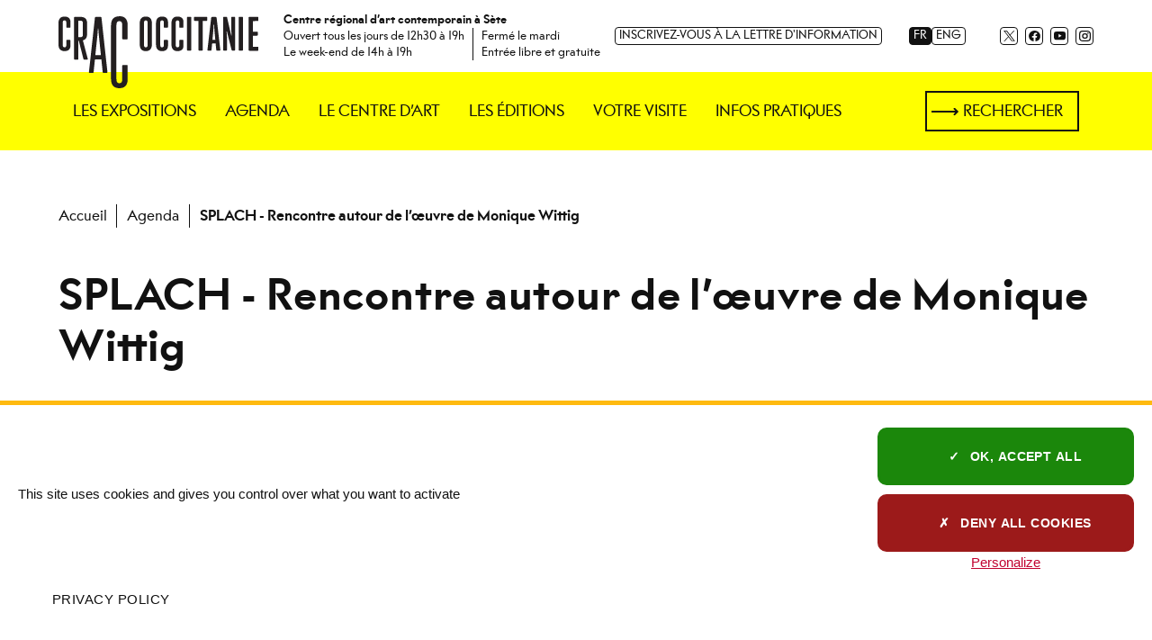

--- FILE ---
content_type: text/html; charset=utf-8
request_url: https://crac.laregion.fr/SPLACH-Rencontre-autour-de-l-oeuvre-de-Monique-Wittig
body_size: 26037
content:
<!DOCTYPE html>
<html class="page_agenda agenda_crac composition_crac crac ltr fr no-js" lang="fr">
<head><meta http-equiv="Content-Type" content="text/html; charset=utf-8" />
<meta http-equiv="X-UA-Compatible" content="IE=edge" />
<script type='text/javascript'>(function(H){H.className=H.className.replace(/\bno-js\b/,'js')})(document.documentElement);</script>
<title>SPLACH - Rencontre autour de l’œuvre de Monique Wittig - Vendredi 8 décembre 2023 - CRAC</title>
<meta name="description" content="&#201;v&#233;nement organis&#233; dans le cadre de Splach, S&#233;minaire Pour l&#039;Art et les CHoses imprim&#233;es, en partenariat avec l&#039;&#201;cole des beaux-arts de S&#232;te et la (&#8230;)" />
<link rel="canonical" href="https://crac.laregion.fr/SPLACH-Rencontre-autour-de-l-oeuvre-de-Monique-Wittig" /><meta name="generator" content="SPIP 4.3.9 GIT [4.3: ef79547f]" />
<meta name="viewport" content="width=device-width, initial-scale=1.0">
<meta property="fb:pages" content="884445694984443"><script type='text/javascript'>var var_zajax_content='content';</script><script>
var mediabox_settings={"auto_detect":true,"ns":"box","tt_img":true,"sel_g":"#documents_portfolio a[type='image\/jpeg'],#documents_portfolio a[type='image\/png'],#documents_portfolio a[type='image\/gif']","sel_c":".mediabox, .thickbox, .media_image a.spip_in[type^=\u201dimage\u201d], .media_vignette a.spip_in[type^=\u201dimage\u201d]","str_ssStart":"Diaporama","str_ssStop":"Arr\u00eater","str_cur":"{current}\/{total}","str_prev":"Pr\u00e9c\u00e9dent","str_next":"Suivant","str_close":"Fermer","str_loading":"Chargement\u2026","str_petc":"Taper \u2019Echap\u2019 pour fermer","str_dialTitDef":"Boite de dialogue","str_dialTitMed":"Affichage d\u2019un media","splash_url":"","lity":{"skin":"_simple-dark","maxWidth":"90%","maxHeight":"99%","minWidth":"400px","minHeight":"","slideshow_speed":"2500","opacite":"0.8","defaultCaptionState":"expanded"}};
</script>

<link rel='stylesheet' href='local/cache-css/4f66adc51f0e2e586807acb2252f0047.css?1767864124' type='text/css' /><script type='text/javascript' src='local/cache-js/7fb4a23684ac4070298dd805651562da.js?1768681565'></script><script type="text/javascript">
	window.spipConfig ??= {};
	spipConfig.select2 ??= {};
	spipConfig.select2.selector ??= '';
</script><style type='text/css'>
img[data-photo].photoshow { cursor: zoom-in; }
</style><script type="text/javascript">
// configuration
photoswipe = {
  path: "plugins/spip-contrib-extensions/photoswipe/lib/photoswipe//",
  selector: "img[data-photo], a[type]",
  conteneur: ".photoswipe-cont",
  gallery: true, // galerie
  errorMsg: "<div class=\"pswp__error-msg\"><a href=\"%url%\" target=\"_blank\">Image indisponible<\/a>.<\/div>",
  debug: false // debug
};
</script><script>saisies_caracteres_restants = "caractères restants";</script><script>
		function afficher_si_show(src) {
			src.slideDown("undefined" !== typeof window.fadeDuration ? window.fadeDuration : 300);
}
function afficher_si_hide(src) {
	src.slideUp("undefined" !== typeof window.fadeDuration ? window.fadeDuration : 300);
}
	</script><script type='text/javascript'>jQuery.bigup_config = {"clientWidth":3000,"clientHeight":3000,"clientQuality":90,"maxFileSize":100,"formats_logos":["jpg","png","svg","gif","webp"]}</script><script>
	$(function(){
		// prendre en compte la hauteur du menu en position fixed
		jQuery.spip.positionner_marge = 180;
	})
</script><link rel="apple-touch-icon" href="plugins/occitanie/squelettes-occitanie/squelettes/apple-icon-180x180.png">
<link rel="icon" type="image/png" sizes="192x192"  href="plugins/occitanie/squelettes-occitanie/squelettes/android-icon-192x192.png">
<link rel="icon" type="image/png" sizes="32x32" href="plugins/occitanie/squelettes-occitanie/squelettes/favicon-32x32.png">
<link rel="icon" type="image/png" sizes="96x96" href="plugins/occitanie/squelettes-occitanie/squelettes/favicon-96x96.png">
<link rel="icon" type="image/png" sizes="16x16" href="plugins/occitanie/squelettes-occitanie/squelettes/favicon-16x16.png">
<meta class="elastic" name="niveau1" content="32817" /><meta class="elastic" name="niveau2" content="32839" /><script>
	function tarteaucitronInit(){
		$.tarteaucitron_rgpd = " <i style='font-style: italic;'>Pour en savoir plus sur les catégories de cookies ainsi que sur les émetteurs de cookie sur notre site, consultez ici notre <a href='https://crac.laregion.fr/Donnees-personnelles-et-Cookies-CRAC' style='font-weight:bold; text-decoration: underline; color: #a8022a; text-decoration: underline' class='aLnk'>notice dédiée à la gestion des cookies.</a></i>";
		
		dataLayer = [{
			'siteCategory': 'CRAC',
			'niveau1' : 'CRAC', 
			'niveau2' : 'Agenda', 
			'page' : 'Evénement - SPLACH - Rencontre autour de l’œuvre de Monique Wittig'
			
		}];
	
		tarteaucitron.init({
			"privacyUrl": "/mentions-legales", /* Privacy policy url */
		
			"hashtag": "#tarteaucitron", /* Open the panel with this hashtag */
			"cookieName": "tarteaucitron", /* Cookie name */
			
			"orientation": "bottom", /* Banner position (top - bottom) */
			
			"showAlertSmall": true, /* Show the small banner on bottom right */
			"cookieslist": false, /* Show the cookie list */
			
			"showIcon": false, /* Show cookie icon to manage cookies */
			"iconPosition": "BottomRight", /* BottomRight, BottomLeft, TopRight and TopLeft */
			
			"adblocker": false, /* Show a Warning if an adblocker is detected */
			
			"DenyAllCta": true, /* Show the deny all button */
			"AcceptAllCta": true, /* Show the accept all button when highPrivacy on */
			"highPrivacy": true, /* HIGHLY RECOMMANDED Disable auto consent */
			
			"handleBrowserDNTRequest": false, /* If Do Not Track == 1, disallow all */
			
			"removeCredit": true, /* Remove credit link */
			"moreInfoLink": true, /* Show more info link */
			"useExternalCss": false, /* If false, the tarteaucitron.css file will be loaded */
			
			//"cookieDomain": ".my-multisite-domaine.fr", /* Shared cookie for multisite */
			
			"readmoreLink": "/mentions-legales", /* Change the default readmore link */
			
			"mandatory": true, /* Show a message about mandatory cookies */
		});
	
		tarteaucitron.user.domainHost = "//occitanie";
		tarteaucitron.user.matomoTagManagerId = "389e0174-b440-4713-bce0-865741117ae1";
		(tarteaucitron.job = tarteaucitron.job || []).push('matomotagmanager');
		(tarteaucitron.job = tarteaucitron.job || []).push('youtube');
	}
</script><script type="text/javascript" src="plugins/occitanie/squelettes-occitanie/squelettes/tarteaucitron/tarteaucitron.js" onload="tarteaucitronInit()"></script>

<link rel="schema.DC" href="https://purl.org/dc/elements/1.1/" />
<link rel="schema.DCTERMS" href="https://purl.org/dc/terms/" />
<meta name="DC.Format" content="text/html" />
<meta name="DC.Type" content="Text" />
<meta name="DC.Language" content="fr" />
<meta name="DC.Title" lang="fr" content="SPLACH - Rencontre autour de l&#039;&#339;uvre de Monique Wittig, Vendredi 8 d&#233;cembre 2023 &#8211; CRAC" />
<meta name="DC.Description.Abstract" lang="fr" content="&#201;v&#233;nement organis&#233; dans le cadre de Splach, S&#233;minaire Pour l&#039;Art et les CHoses imprim&#233;es, en partenariat avec l&#039;&#201;cole des beaux-arts de S&#232;te et la Librairie L&#039;&#201;chapp&#233;e Belle. Dans le cadre de l&#039;ann&#233;e&#8230;" /><meta name="DC.Date.Modified" content="2023-11-02" />
<meta name="DC.Identifier" content="https://crac.laregion.fr/SPLACH-Rencontre-autour-de-l-oeuvre-de-Monique-Wittig" />
<meta name="DC.Publisher" content="R&#233;gion Occitanie / Pyr&#233;n&#233;es-M&#233;diterran&#233;e" />
<meta name="DC.Source" content="https://crac.laregion.fr/" /><meta name="DC.Creator" content="R&#233;gion Occitanie / Pyr&#233;n&#233;es-M&#233;diterran&#233;e" />
<meta property="og:rich_attachment" content="true" /><meta property="og:site_name" content="R&#233;gion Occitanie / Pyr&#233;n&#233;es-M&#233;diterran&#233;e" />
<meta property="og:type" content="article" />
<meta property="og:title" content="SPLACH - Rencontre autour de l&#039;&#339;uvre de Monique Wittig, Vendredi 8 d&#233;cembre 2023 &#8211; CRAC" />
<meta property="og:locale" content="fr_FR" />
<meta property="og:url" content="https://crac.laregion.fr/SPLACH-Rencontre-autour-de-l-oeuvre-de-Monique-Wittig" />
<meta property="og:description" content="&#201;v&#233;nement organis&#233; dans le cadre de Splach, S&#233;minaire Pour l&#039;Art et les CHoses imprim&#233;es, en partenariat avec l&#039;&#201;cole des beaux-arts de S&#232;te et la Librairie L&#039;&#201;chapp&#233;e Belle. Dans le cadre de l&#039;ann&#233;e&#8230;" /><meta property="og:image" content="https://crac.laregion.fr/local/cache-vignettes/L956xH502/7c258ea461d598738513bdb09b00ef-c7224.jpg" />
<meta property="og:image:width" content="956" />
<meta property="og:image:height" content="502" />
<meta property="og:image:type" content="image/jpeg" /><meta property="article:modified_time" content="2023-11-02" /><meta property="article:author" content="R&#233;gion Occitanie / Pyr&#233;n&#233;es-M&#233;diterran&#233;e" />
<meta name="twitter:card" content="summary_large_image" />
<meta name="twitter:title" content="SPLACH - Rencontre autour de l&#039;&#339;uvre de Monique Wittig, Vendredi 8 d&#233;cembre 2023 &#8211; CRAC" />
<meta name="twitter:description" content="&#201;v&#233;nement organis&#233; dans le cadre de Splach, S&#233;minaire Pour l&#039;Art et les CHoses imprim&#233;es, en partenariat avec l&#039;&#201;cole des beaux-arts de S&#232;te et la Librairie L&#039;&#201;chapp&#233;e Belle. Dans le cadre de l&#039;ann&#233;e&#8230;" />
<meta name="twitter:dnt" content="on" />
<meta name="twitter:url" content="https://crac.laregion.fr/SPLACH-Rencontre-autour-de-l-oeuvre-de-Monique-Wittig" /><meta name="twitter:image" content="https://crac.laregion.fr/local/cache-vignettes/L506xH253/f3c8a526c084bde086fa4e6485059d-48a92.jpg?1767899948" />

<meta class="swiftype" name="image" data-type="enum" content="https://crac.laregion.fr/IMG/jpg/4/0/c/_wittig2023.jpg?1698920047" />
<meta class="swiftype" name="logo" data-type="enum" content="https://crac.laregion.fr/local/cache-gd2/31/4966f02b8910fbe16cc4b0a63d6e51.webp?1767899948" /><meta class="swiftype" name="title" data-type="string" content="SPLACH - Rencontre autour de l&#039;&#339;uvre de Monique Wittig, Vendredi 8 d&#233;cembre 2023" />
<meta class="elastic" name="page_title" data-type="string" content="SPLACH - Rencontre autour de l&#039;&#339;uvre de Monique Wittig, Vendredi 8 d&#233;cembre 2023" />
<meta class="swiftype" name="published_at" data-type="date" content="2023-10-13T14:30:21Z" />
<meta class="swiftype" name="updated_at" data-type="date" content="2023-11-02T10:14:04Z" /></head>
<body class="page body__agenda  body__agenda--crac body--crac" id="haut-page"><div class="off-screen" data-elastic-exclude>
<a href="#contenu-page" id="skip-link-id" class="skip-link">Aller au contenu</a>
</div>
<div class="page_wrapper" data-elastic-exclude>
<header role="banner">
<div class="page_prenav">
<div class="page_container page_prenav__container">
<div class="prenav__logo">
<a class="nav_logo__content" href="https://crac.laregion.fr/">
<span class="visuallyhidden">Accueil CRAC</span>
<svg width="222" height="80" viewBox="0 0 76.2 27.4" xmlns="http://www.w3.org/2000/svg" focusable="false" aria-hidden="true">
<g transform="translate(-36 -30.6)">
<g fill="#231f20">
<path d="m112 32.4c0.257 0 0.343-0.0857 0.343-0.343v-0.857c0-0.257-0.0854-0.343-0.343-0.343h-3.17c-0.257 0-0.343 0.0857-0.343 0.343v12.2c0 0.257 0.0857 0.343 0.343 0.343h3.17c0.257 0 0.343-0.0857 0.343-0.343v-0.857c0-0.257-0.0854-0.343-0.343-0.343h-1.88v-4.2h1.54c0.257 0 0.343-0.0857 0.343-0.343v-0.857c0-0.257-0.0857-0.343-0.343-0.343h-1.54v-4.03z" fill="#231f20"/>
<path d="m45.3 39.8c0.994-0.274 1.61-1.03 1.61-2.28v-4.28c0-1.63-0.857-2.4-2.48-2.4h-2.14c-0.257 0-0.343 0.0857-0.343 0.343v15.6c0 0.257 0.0857 0.343 0.343 0.343h0.943c0.257 0 0.343-0.0857 0.343-0.343v-6.73c0-0.0857 0.0173-0.12 0.0857-0.12 0.0684 0 0.0857 0.0169 0.12 0.137l1.71 6.72c0.0688 0.257 0.137 0.343 0.48 0.343h0.874c0.291 0 0.36-0.155 0.291-0.394zm-0.0173-2.11c0 0.599-0.257 0.857-0.771 0.857h-0.943v-6.25h0.943c0.514 0 0.771 0.257 0.771 0.857z"/>
<path d="m59.2 30.6c-1.71 0-3.17 0.771-3.17 3.51v20.4c0 2.74 1.46 3.51 3.17 3.51s3.17-0.771 3.17-3.43v-5.05c0-0.257-0.0857-0.343-0.343-0.343h-1.37c-0.257 0-0.343 0.0857-0.343 0.343v5.05c0 1.03-0.291 1.54-1.11 1.54-0.788 0-1.11-0.497-1.11-1.54v-20.6c0-1.05 0.326-1.54 1.11-1.54 0.823 0 1.11 0.514 1.11 1.54v5.05c0 0.257 0.0857 0.343 0.343 0.343h1.37c0.257 0 0.343-0.0857 0.343-0.343v-5.05c0-2.66-1.46-3.43-3.17-3.43"/>
<path d="m38.3 30.7c-1.37 0-2.31 0.771-2.31 2.48v8.23c0 1.71 0.942 2.48 2.31 2.48s2.26-0.685 2.26-2.06v-1.88c0-0.257-0.12-0.343-0.377-0.343h-0.857c-0.257 0-0.343 0.0857-0.343 0.343v1.63c0 0.514-0.171 0.857-0.685 0.857s-0.685-0.343-0.685-0.857v-8.57c0-0.514 0.171-0.857 0.685-0.857s0.685 0.343 0.685 0.857v1.63c0 0.257 0.0857 0.343 0.343 0.343h0.857c0.257 0 0.377-0.0854 0.377-0.343v-1.88c0-1.37-0.891-2.06-2.26-2.06"/>
<path d="m52.4 31.2c-0.0342-0.257-0.137-0.343-0.48-0.343h-1.56c-0.343 0-0.446 0.0854-0.48 0.343l-2.26 20.6c-0.0342 0.291 0.0342 0.429 0.343 0.429h1.05c0.257 0 0.343-0.0857 0.377-0.343l0.497-4.8h2.47l0.497 4.8c0.0342 0.257 0.103 0.343 0.377 0.343h1.08c0.308 0 0.377-0.137 0.343-0.429zm-2.35 14.2 0.788-7.59c0.103-1.03 0.154-2.04 0.171-2.26 0.0169-0.206 0.0169-0.257 0.103-0.257 0.0857 0 0.0857 0.0512 0.103 0.257 0.0169 0.223 0.0684 1.23 0.171 2.26l0.788 7.59z"/>
<path d="m69.3 30.7c-1.37 0-2.31 0.771-2.31 2.48v8.23c0 1.71 0.942 2.48 2.31 2.48s2.31-0.771 2.31-2.48v-8.23c0-1.71-0.943-2.48-2.31-2.48m0.685 10.9c0 0.6-0.257 0.857-0.685 0.857s-0.685-0.257-0.685-0.857v-8.57c0-0.6 0.257-0.857 0.685-0.857s0.685 0.257 0.685 0.857z"/>
<path d="m75.5 30.7c-1.37 0-2.31 0.771-2.31 2.48v8.23c0 1.71 0.942 2.48 2.31 2.48s2.26-0.685 2.26-2.06v-1.88c0-0.257-0.12-0.343-0.377-0.343h-0.857c-0.257 0-0.343 0.0857-0.343 0.343v1.63c0 0.514-0.171 0.857-0.685 0.857s-0.685-0.343-0.685-0.857v-8.57c0-0.514 0.171-0.857 0.685-0.857s0.685 0.343 0.685 0.857v1.63c0 0.257 0.0857 0.343 0.343 0.343h0.857c0.257 0 0.377-0.0854 0.377-0.343v-1.88c0-1.37-0.891-2.06-2.26-2.06"/>
<path d="m81.4 30.7c-1.37 0-2.31 0.771-2.31 2.48v8.23c0 1.71 0.942 2.48 2.31 2.48s2.26-0.685 2.26-2.06v-1.88c0-0.257-0.12-0.343-0.377-0.343h-0.857c-0.257 0-0.343 0.0857-0.343 0.343v1.63c0 0.514-0.171 0.857-0.685 0.857s-0.685-0.343-0.685-0.857v-8.57c0-0.514 0.171-0.857 0.685-0.857s0.685 0.343 0.685 0.857v1.63c0 0.257 0.0857 0.343 0.343 0.343h0.857c0.257 0 0.377-0.0854 0.377-0.343v-1.88c0-1.37-0.891-2.06-2.26-2.06"/>
<path d="m86.3 30.8h-0.943c-0.257 0-0.343 0.0857-0.343 0.343v12.2c0 0.257 0.0857 0.343 0.343 0.343h0.943c0.257 0 0.343-0.0857 0.343-0.343v-12.2c0-0.257-0.0854-0.343-0.343-0.343"/>
<path d="m92.4 30.8h-4.37c-0.257 0-0.343 0.0857-0.343 0.343v0.857c0 0.257 0.0857 0.343 0.343 0.343h1.37v11c0 0.257 0.0857 0.343 0.343 0.343h0.942c0.257 0 0.343-0.0857 0.343-0.343v-11h1.37c0.257 0 0.343-0.0857 0.343-0.343v-0.857c0-0.257-0.0854-0.343-0.343-0.343"/>
<path d="m96.3 31.2c-0.0342-0.257-0.137-0.343-0.48-0.343h-1.11c-0.343 0-0.445 0.0854-0.479 0.343l-1.41 12.1c-0.0346 0.291 0.0854 0.428 0.343 0.428h0.771c0.257 0 0.411-0.0857 0.428-0.343l0.223-2.4h1.35l0.223 2.4c0.0173 0.257 0.154 0.343 0.429 0.343h0.771c0.257 0 0.377-0.137 0.343-0.428zm-1.59 8.4 0.274-2.88c0.12-1.37 0.154-2.26 0.171-2.57 0.0173-0.291 0.0173-0.377 0.103-0.377 0.0857 0 0.0857 0.0857 0.103 0.377 0.0173 0.308 0.0515 1.2 0.171 2.57l0.274 2.88z"/>
<path d="m103 30.8h-0.771c-0.257 0-0.343 0.0857-0.343 0.343v3.94c0 0.925 0.137 2.66 0.137 2.78 0 0.0684-0.0173 0.103-0.0688 0.103-0.0684 0-0.0854-0.0342-0.137-0.308-0.0688-0.36-0.171-0.771-0.274-1.2l-1.22-5.31c-0.0515-0.24-0.154-0.343-0.411-0.343h-0.771c-0.257 0-0.343 0.0857-0.343 0.343v12.2c0 0.257 0.0857 0.343 0.343 0.343h0.771c0.257 0 0.343-0.0857 0.343-0.343v-4.11c0-0.925-0.137-2.66-0.137-2.78 0-0.0684 0.0169-0.103 0.0684-0.103 0.0684 0 0.0857 0.0346 0.137 0.309 0.0684 0.36 0.171 0.771 0.274 1.2l1.39 5.48c0.0684 0.24 0.154 0.343 0.411 0.343h0.6c0.257 0 0.343-0.0857 0.343-0.343v-12.2c0-0.257-0.0854-0.343-0.343-0.343"/>
<path d="m106 30.8h-0.943c-0.257 0-0.343 0.0857-0.343 0.343v12.2c0 0.257 0.0857 0.343 0.343 0.343h0.943c0.257 0 0.343-0.0857 0.343-0.343v-12.2c0-0.257-0.0854-0.343-0.343-0.343"/>
</g>
</g>
</svg>
</a>
</div><div class="prenav__content">
<div class="prenav__content_info">
<p class="prenav__content_info_title"><strong>Centre régional d’art contemporain à Sète
</strong></p>
<div class="prenav__content_info_desc">
<p>Ouvert tous les jours de 12h30 à 19h<br class='autobr' />
Le week-end de 14h à 19h
</p>
<p>Fermé le mardi<br class='autobr' />
Entrée libre et gratuite
</p>
</div>
</div>
<div class="prenav__content_links">
<div class="prenav__content_link">
<a href="Inscrivez-vous-a-la-newsletter">Inscrivez-vous à la lettre d'information</a>
</div>
<div class="prenav__content_link">
<a href="?lang=fr"   class="on">FR</a>
<a href="?lang=en" >ENG</a>
</div>
<div class="prenav__content_link">
<ul role="list" class="menu_social">
<li role="listitem" class="menu_social__item"><a rel="nofollow" class="spip_out" href="https://twitter.com/cracoccitanie">
<span class="visuallyhidden">Retrouvez nous sur X</span>
<svg aria-hidden="true" focusable="false" width="16" height="16" version="1.1" viewBox="0 0 18 18" xmlns="http://www.w3.org/2000/svg">
<g transform="matrix(1.33 0 0 1.3 -2.13 -.261)">
<path fill="#FFFFFF" d="m14.2 12.6-4.6-6.6-.5-.7-3.2-4.7-.3-.4h-4l1 1.4 4.3 6.2.5.7 3.4 5 .3.4h4zm-2.6.5-3.6-5.2-.5-.7-4.2-6h1.8l3.4 4.8.5.8 4.4 6.4h-1.8z"/>
<polygon fill="#FFFFFF" points="6.9 7.9 7.5 7.2 8 7.9 7.4 8.6 2.8 14 1.7 14"/>
<polygon fill="#FFFFFF" points="12.5 1.4 13.5 .2 14.6 .2 9.6 6 9 6.8 8.5 6 9.1 5.3"/></g>
</svg>
</a></li>
<li role="listitem" class="menu_social__item"><a rel="nofollow" class="spip_out" href="https://www.facebook.com/crac.occitanie">
<span class="visuallyhidden">Retrouvez nous sur Facebook</span>
<svg aria-hidden="true" focusable="false" viewBox="0 0 18 18" width="18" height="18">
<path d="M9 .036c-4.95 0-9 4.041-9 9.018 0 4.5 3.294 8.235 7.596 8.91v-6.3H5.31v-2.61h2.286V7.065c0-2.259 1.341-3.501 3.402-3.501.981 0 2.007.171 2.007.171v2.223h-1.134c-1.116 0-1.467.693-1.467 1.404v1.692h2.502l-.405 2.61h-2.097v6.3A9 9 0 0018 9.054C18 4.077 13.95.036 9 .036z" fill="#FFFFFF" fill-rule="nonzero" />
</svg>
</a></li>
<li role="listitem" class="menu_social__item"><a rel="nofollow" class="spip_out" href="https://www.youtube.com/@cracoccitaniecentreregiona5593/videos">
<span class="visuallyhidden">Retrouvez nous sur Youtube</span>
<svg aria-hidden="true" focusable="false" viewBox="0 0 20 15" width="20" height="15">
<path fill="#FFFFFF" d="M19.6,2.2c-0.2-0.9-0.9-1.5-1.8-1.8C16.3,0,10,0,10,0S3.7,0,2.2,0.4C1.3,0.7,0.6,1.3,0.4,2.2C0,3.8,0,7,0,7 s0,3.3,0.4,4.8c0.2,0.9,0.9,1.5,1.8,1.8c1.6,0.4,7.8,0.4,7.8,0.4s6.3,0,7.8-0.4c0.9-0.2,1.5-0.9,1.8-1.8C20,10.3,20,7,20,7 S20,3.8,19.6,2.2z M8,10V4.1l5.2,3L8,10z" />
</svg>
</a></li>
<li role="listitem" class="menu_social__item"><a rel="nofollow" class="spip_out" href="https://www.instagram.com/crac.occitanie/">
<span class="visuallyhidden">Retrouvez nous sur Instagram</span>
<svg aria-hidden="true" focusable="false" viewBox="0 0 18 18" width="18" height="18">
<path d="M5.22 0h7.56C15.66 0 18 2.34 18 5.22v7.56A5.22 5.22 0 0112.78 18H5.22C2.34 18 0 15.66 0 12.78V5.22A5.22 5.22 0 015.22 0m-.18 1.8A3.24 3.24 0 001.8 5.04v7.92a3.238 3.238 0 003.24 3.24h7.92a3.24 3.24 0 003.24-3.24V5.04a3.238 3.238 0 00-3.24-3.24H5.04m8.685 1.35a1.125 1.125 0 110 2.25 1.125 1.125 0 010-2.25M9 4.5a4.5 4.5 0 110 9 4.5 4.5 0 010-9m0 1.8a2.7 2.7 0 100 5.4 2.7 2.7 0 000-5.4z" fill="#FFF" fill-rule="nonzero" />
</svg>
</a></li>
</ul></div>
</div>
</div>
</div>
</div>
<div class="page_nav">
<div class="page_container page_nav__container">
<div class="nav_burger">
<button type="button" class="nav_burger__button" aria-expanded="false">
<span aria-hidden="true">
<svg aria-hidden="true" focusable="false" viewBox="0 0 14 12.2" width="14" xmlns="http://www.w3.org/2000/svg"><line stroke="#000000" stroke-width="2" stroke-linecap="round" stroke-miterlimit="10" x1="1" y1="1" x2="13" y2="1"/><line stroke="#000000" stroke-width="2" stroke-linecap="round" stroke-miterlimit="10" x1="1" y1="6.1" x2="13" y2="6.1"/><line stroke="#000000" stroke-width="2" stroke-linecap="round" stroke-miterlimit="10" x1="1" y1="11.2" x2="13" y2="11.2"/></svg>
</span>
<span class="button__text">Menu</span>
</button>
</div><div class="nav_main_menu">
<nav role="navigation" class="nav_main" aria-label="navigation principale">
<div class="nav_menu">
<div class="nav_menu__header">
<button type="button" class="nav_menu__button " aria-expanded="false"  aria-controls="nav_menu_32825">
<span class="button__text">Les expositions</span>
</button>
</div>
<div class="nav_menu__content" id="nav_menu_32825">
<div class="crac_liste_resumes crac_liste_resumes--vertical">
<div class="crac_resume crac_resume--expo  crac_resume--vignette block-link-parent">
<div class="crac_resume__logo"><img loading="lazy"
src="local/cache-vignettes/L150xH100/b1ae2233f2e6b4c8f7c5efcc9c6381-4c5b0.png?1767863761" class='spip_logo' width='150' height='100'
alt="" /></div>
<div class="crac_resume__infos">
<ul class="crac_resume__artistes" role="list">
<li role="listitem" class="crac_resume__artiste">Florencia Aliberti,&nbsp; </li>
<li role="listitem" class="crac_resume__artiste">Charles Atlas,&nbsp; </li>
<li role="listitem" class="crac_resume__artiste">Gregg Bordowitz,&nbsp; </li>
<li role="listitem" class="crac_resume__artiste">Pauline Boudry,&nbsp; </li>
<li role="listitem" class="crac_resume__artiste">...</li>
</ul>
<p class="crac_resume__titre crac_resume__titre--expo"><a href="Yvonne-Rainer-a-Reader" class="block-link">Yvonne Rainer : A Reader</a></p>
<p class="crac_subtitle crac_tag">Exposition</p>
</div>
</div>
</div>
<ul class="nav_menu__niveau1">
<li class="nav_menu__rubrique_content">
<a class="nav_menu__lien nav_menu__lien_niveau1 " href="Les-expositions?type=a_venir">À venir</a>
</li>
<li class="nav_menu__rubrique_content">
<a class="nav_menu__lien nav_menu__lien_niveau1 " href="Les-expositions?type=en_cours">En ce moment</a>
</li>
<li class="nav_menu__rubrique_content">
<a class="nav_menu__lien nav_menu__lien_niveau1 " href="Les-expositions?type=passe">Archives</a>
</li>
</ul>
</div></div>
<div class="nav_menu">
<div class="nav_menu__header">
<a class="button nav_menu__button nav_menu__button--current" href="Agenda-CRAC">
<span class="button__text">Agenda</span>
</a>
</div></div>
<div class="nav_menu">
<div class="nav_menu__header">
<button type="button" class="nav_menu__button " aria-expanded="false"  aria-controls="nav_menu_32818">
<span class="button__text">Le centre d’art</span>
</button>
</div>
<div class="nav_menu__content" id="nav_menu_32818">
<ul class="nav_menu__niveau1">
<li class="nav_menu__rubrique_content">
<a class="nav_menu__lien nav_menu__lien_niveau1 " href="Missions-et-histoire">Missions et histoire</a>
</li>
<li class="nav_menu__rubrique_content">
<a class="nav_menu__lien nav_menu__lien_niveau1 " href="L-architecture-44258">L’architecture</a>
</li>
<li class="nav_menu__rubrique_content">
<a class="nav_menu__lien nav_menu__lien_niveau1 " href="Les-artistes-44310">Les artistes et commissaires</a>
</li>
<li class="nav_menu__rubrique_content">
<a class="nav_menu__lien nav_menu__lien_niveau1 " href="l-equipe-du-CRAC">L’équipe</a>
</li>
<li class="nav_menu__rubrique_content">
<a class="nav_menu__lien nav_menu__lien_niveau1 " href="Les-partenaires-44535">Les partenaires</a>
</li>
</ul>
</div></div>
<div class="nav_menu">
<div class="nav_menu__header">
<a class="button nav_menu__button " href="Les-editions-44564">
<span class="button__text">Les éditions</span>
</a>
</div></div>
<div class="nav_menu">
<div class="nav_menu__header">
<button type="button" class="nav_menu__button " aria-expanded="false"  aria-controls="nav_menu_32829">
<span class="button__text">Votre visite</span>
</button>
</div>
<div class="nav_menu__content" id="nav_menu_32829">
<ul class="nav_menu__niveau1">
<li class="nav_menu__rubrique_content">
<a class="nav_menu__lien nav_menu__lien_niveau1 " href="Pour-preparer-votre-visite">Une médiation pour toutes et tous</a>
</li>
<li class="nav_menu__rubrique_content">
<a class="nav_menu__lien nav_menu__lien_niveau1 " href="Jeune-public-et-familles">Jeune public et familles</a>
</li>
<li class="nav_menu__rubrique_content">
<a class="nav_menu__lien nav_menu__lien_niveau1 " href="Groupes-associatifs-et-champ-social">Groupes associatifs et champ social</a>
</li>
<li class="nav_menu__rubrique_content">
<a class="nav_menu__lien nav_menu__lien_niveau1 " href="Accessibilite-44285">Accessibilité</a>
</li>
<li class="nav_menu__rubrique_content">
<a class="nav_menu__lien nav_menu__lien_niveau1 " href="Scolaires-et-projets-educatifs">Scolaires et projets éducatifs</a>
</li>
<li class="nav_menu__rubrique_content">
<a class="nav_menu__lien nav_menu__lien_niveau1 " href="Professionnels-du-tourisme">Tourisme</a>
</li>
</ul>
</div></div>
<div class="nav_menu">
<div class="nav_menu__header">
<a class="button nav_menu__button " href="Infos-pratiques-44521">
<span class="button__text">Infos pratiques</span>
</a>
</div></div></nav><div class="nav_search">
<button type="button" class="nav_search__button page_modale__open js-modal"
data-modal-focus-toid="recherche_formulaire_recherche_modale"
data-modal-title="Recherche" data-modal-close-text="Fermer" data-modal-background-click="disabled"
data-modal-prefix-class="page_modale" data-modal-content-id="page_modale__recherche">
Rechercher
</button>
</div></div>		</div>
</div>
<div class="page_header">
<div class="page_container page_header__container">
<div class="page_breadcrumb">
<nav role="navigation" aria-label="Vous êtes ici :">
<ol class="breadcrumb">
<li class="breadcrumb__item"><a href="https://crac.laregion.fr/">Accueil</a></li>
<li class="breadcrumb__item"><a href="https://crac.laregion.fr/Agenda-CRAC">Agenda</a></li>
</BOUCLE_ariane>
<li class="breadcrumb__item"><span aria-current="page">SPLACH - Rencontre autour de l’œuvre de Monique Wittig</span></li>
</ol>
</nav>			</div>
</div>
</div>
</header>
<main role="main" class="page_main">
<div class="page_container page_main__container  page_main__container--une-colonne">
<div class="page_content  page_content--une-colonne" id="contenu-page" data-swiftype-index="true" data-elastic-include>
<article class="crac_fiche">
<h1 data-swiftype-index="false" data-elastic-exclude class="article__titre crayon agenda-titre-22960 ">SPLACH - Rencontre autour de l’œuvre de Monique Wittig</h1><p>
<span class="crac_tag">Rencontre</span>
</p><div class="crac_fiche__content"><div class="crac_fiche__texte">
<div class="rmp_encadre_important">
<p>Événement organisé dans le cadre de Splach, Séminaire Pour l’Art et les CHoses imprimées, en partenariat avec l’<a href="https://beauxarts.sete.fr/" class="spip_out" rel="external">École des beaux-arts de Sète</a> et la <a href="https://www.lechappeebelle.fr/" class="spip_out" rel="external">Librairie L’Échappée Belle</a>.</p>
</div><h2 itemprop="headline" class="spip">Dans le cadre de l’année #Wittig2023, <i>Les Guérillères</i> débarquent au Crac !</h2>
<p>Entrée libre dans la limite des places disponibles.</p>
<p>À l’ère de #MeToo, (re)lire <i>Les Guérillères</i>, roman paru en 1969, acquiert une étrange actualité.<br class="autobr">
Que pouvons-nous faire de ce drôle de récit qui rapporte, sur un mode épique et dans le désordre, la guerre conduite par <i>elles</i> pour faire advenir une nouvelle définition de ce qu’est être humain, au-delà des catégories de sexe ?</p>
<p><strong class="spip">Monique Wittig</strong> (1935-2003), écrivain, récipiendaire du Prix Médicis 1964 pour son premier roman, <i>L’Opoponax</i>, est une théoricienne féministe et lesbienne dont les analyses de <i>La Pensée Straight</i> s’articulent aux actions militantes (elle participe en 1970 au dépôt à l’Arc de Triomphe d’une gerbe en hommage à « plus inconnue que le soldat inconnu, sa femme ») et à une pratique révolutionnaire de l’écriture littéraire. <br class="autobr">
Avec Wittig, elles disent que TOUT GESTE EST RENVERSEMENT. <br class="autobr">
Nous voilà prévenu·e·s.</p>
<ul class="spip"><li> 18h30 : <i>Monique Wittig, une œuvre exemplaire</i> : conférence dialoguée entre <strong class="spip">Chloé Jacquesson</strong> et <strong class="spip">Yannick Chevalier</strong>.</li><li> 19h00 : Lecture collective des <i>Guérillères</i> animée par <strong class="spip">Suzette Robichon</strong>, présidente de l’association des Ami.es de Monique Wittig.<br class="autobr">
Amenez vos livres (ou alors on vous en prêtera).</li></ul><div class="rmp_encadre_large">
<p><strong class="spip">Chloé Jacquesson</strong> est l’autrice de <i>Quelque part où « le sexe n’existe pas ». Pratiques fictionnelles, théoriques et questions de genre chez Nathalie Sarraute et Monique Wittig</i>.</p>
<p><strong class="spip">Yannick Chevalier</strong> est enseignant-chercheur à l’Université Lyon 2 et co-éditeur du livre collectif <i>Lire Monique Wittig aujourd’hui</i>.</p>
<p><strong class="spip">Suzette Robichon</strong>, éditrice, militante lesbienne, passeuse, est co-présidente de l’association des <strong class="spip">Ami.es de Monique Wittig</strong>.</p>
</div>
</div><div class="crac_fiche__aside"><p>
<a class="thickbox" href="IMG/jpg/4/0/c/_wittig2023.jpg?1698920047">
<img loading="lazy"
src="local/cache-gd2/4c/b22214c0adffa2809cb7602d6cf0f8.webp?1767899948" class='spip_logo' width='515' height='305' alt='Affiche SPLACH - Rencontre autour de l&#039;&#339;uvre de Monique Wittig' />
</a>
</p><div class="crac_agenda__infos">
<p>
<strong>Date :</strong> Vendredi 8 décembre 2023
</p>
<p>
<strong>Horaire :</strong> à 18h30</p>
<p>
<strong>Adresse :</strong>
26, quai Aspirant Herber <br>34200 Sète (Hérault)
<br>Crac Occitanie, Centre régional d'art contemporain
</p>
<p>
<strong>Evénement gratuit</strong>
</p>
<p>
<strong>Public :</strong>  Tout public
</p>
</div>
</div></div><div class="crac_fiche__extra">
</div>
</article>			</div>
</div>
</main><footer role="contentinfo" class="page_footer">
<div class="footer_infos">
<div class="page_container">
<div class="footer_infos__logos">
<svg width="220" height="80" viewBox="0 0 76.2 27.4" xmlns="http://www.w3.org/2000/svg" focusable="false" aria-hidden="true">
<g transform="translate(-36 -30.6)">
<g fill="#231f20">
<path d="m112 32.4c0.257 0 0.343-0.0857 0.343-0.343v-0.857c0-0.257-0.0854-0.343-0.343-0.343h-3.17c-0.257 0-0.343 0.0857-0.343 0.343v12.2c0 0.257 0.0857 0.343 0.343 0.343h3.17c0.257 0 0.343-0.0857 0.343-0.343v-0.857c0-0.257-0.0854-0.343-0.343-0.343h-1.88v-4.2h1.54c0.257 0 0.343-0.0857 0.343-0.343v-0.857c0-0.257-0.0857-0.343-0.343-0.343h-1.54v-4.03z" fill="#231f20"/>
<path d="m45.3 39.8c0.994-0.274 1.61-1.03 1.61-2.28v-4.28c0-1.63-0.857-2.4-2.48-2.4h-2.14c-0.257 0-0.343 0.0857-0.343 0.343v15.6c0 0.257 0.0857 0.343 0.343 0.343h0.943c0.257 0 0.343-0.0857 0.343-0.343v-6.73c0-0.0857 0.0173-0.12 0.0857-0.12 0.0684 0 0.0857 0.0169 0.12 0.137l1.71 6.72c0.0688 0.257 0.137 0.343 0.48 0.343h0.874c0.291 0 0.36-0.155 0.291-0.394zm-0.0173-2.11c0 0.599-0.257 0.857-0.771 0.857h-0.943v-6.25h0.943c0.514 0 0.771 0.257 0.771 0.857z"/>
<path d="m59.2 30.6c-1.71 0-3.17 0.771-3.17 3.51v20.4c0 2.74 1.46 3.51 3.17 3.51s3.17-0.771 3.17-3.43v-5.05c0-0.257-0.0857-0.343-0.343-0.343h-1.37c-0.257 0-0.343 0.0857-0.343 0.343v5.05c0 1.03-0.291 1.54-1.11 1.54-0.788 0-1.11-0.497-1.11-1.54v-20.6c0-1.05 0.326-1.54 1.11-1.54 0.823 0 1.11 0.514 1.11 1.54v5.05c0 0.257 0.0857 0.343 0.343 0.343h1.37c0.257 0 0.343-0.0857 0.343-0.343v-5.05c0-2.66-1.46-3.43-3.17-3.43"/>
<path d="m38.3 30.7c-1.37 0-2.31 0.771-2.31 2.48v8.23c0 1.71 0.942 2.48 2.31 2.48s2.26-0.685 2.26-2.06v-1.88c0-0.257-0.12-0.343-0.377-0.343h-0.857c-0.257 0-0.343 0.0857-0.343 0.343v1.63c0 0.514-0.171 0.857-0.685 0.857s-0.685-0.343-0.685-0.857v-8.57c0-0.514 0.171-0.857 0.685-0.857s0.685 0.343 0.685 0.857v1.63c0 0.257 0.0857 0.343 0.343 0.343h0.857c0.257 0 0.377-0.0854 0.377-0.343v-1.88c0-1.37-0.891-2.06-2.26-2.06"/>
<path d="m52.4 31.2c-0.0342-0.257-0.137-0.343-0.48-0.343h-1.56c-0.343 0-0.446 0.0854-0.48 0.343l-2.26 20.6c-0.0342 0.291 0.0342 0.429 0.343 0.429h1.05c0.257 0 0.343-0.0857 0.377-0.343l0.497-4.8h2.47l0.497 4.8c0.0342 0.257 0.103 0.343 0.377 0.343h1.08c0.308 0 0.377-0.137 0.343-0.429zm-2.35 14.2 0.788-7.59c0.103-1.03 0.154-2.04 0.171-2.26 0.0169-0.206 0.0169-0.257 0.103-0.257 0.0857 0 0.0857 0.0512 0.103 0.257 0.0169 0.223 0.0684 1.23 0.171 2.26l0.788 7.59z"/>
<path d="m69.3 30.7c-1.37 0-2.31 0.771-2.31 2.48v8.23c0 1.71 0.942 2.48 2.31 2.48s2.31-0.771 2.31-2.48v-8.23c0-1.71-0.943-2.48-2.31-2.48m0.685 10.9c0 0.6-0.257 0.857-0.685 0.857s-0.685-0.257-0.685-0.857v-8.57c0-0.6 0.257-0.857 0.685-0.857s0.685 0.257 0.685 0.857z"/>
<path d="m75.5 30.7c-1.37 0-2.31 0.771-2.31 2.48v8.23c0 1.71 0.942 2.48 2.31 2.48s2.26-0.685 2.26-2.06v-1.88c0-0.257-0.12-0.343-0.377-0.343h-0.857c-0.257 0-0.343 0.0857-0.343 0.343v1.63c0 0.514-0.171 0.857-0.685 0.857s-0.685-0.343-0.685-0.857v-8.57c0-0.514 0.171-0.857 0.685-0.857s0.685 0.343 0.685 0.857v1.63c0 0.257 0.0857 0.343 0.343 0.343h0.857c0.257 0 0.377-0.0854 0.377-0.343v-1.88c0-1.37-0.891-2.06-2.26-2.06"/>
<path d="m81.4 30.7c-1.37 0-2.31 0.771-2.31 2.48v8.23c0 1.71 0.942 2.48 2.31 2.48s2.26-0.685 2.26-2.06v-1.88c0-0.257-0.12-0.343-0.377-0.343h-0.857c-0.257 0-0.343 0.0857-0.343 0.343v1.63c0 0.514-0.171 0.857-0.685 0.857s-0.685-0.343-0.685-0.857v-8.57c0-0.514 0.171-0.857 0.685-0.857s0.685 0.343 0.685 0.857v1.63c0 0.257 0.0857 0.343 0.343 0.343h0.857c0.257 0 0.377-0.0854 0.377-0.343v-1.88c0-1.37-0.891-2.06-2.26-2.06"/>
<path d="m86.3 30.8h-0.943c-0.257 0-0.343 0.0857-0.343 0.343v12.2c0 0.257 0.0857 0.343 0.343 0.343h0.943c0.257 0 0.343-0.0857 0.343-0.343v-12.2c0-0.257-0.0854-0.343-0.343-0.343"/>
<path d="m92.4 30.8h-4.37c-0.257 0-0.343 0.0857-0.343 0.343v0.857c0 0.257 0.0857 0.343 0.343 0.343h1.37v11c0 0.257 0.0857 0.343 0.343 0.343h0.942c0.257 0 0.343-0.0857 0.343-0.343v-11h1.37c0.257 0 0.343-0.0857 0.343-0.343v-0.857c0-0.257-0.0854-0.343-0.343-0.343"/>
<path d="m96.3 31.2c-0.0342-0.257-0.137-0.343-0.48-0.343h-1.11c-0.343 0-0.445 0.0854-0.479 0.343l-1.41 12.1c-0.0346 0.291 0.0854 0.428 0.343 0.428h0.771c0.257 0 0.411-0.0857 0.428-0.343l0.223-2.4h1.35l0.223 2.4c0.0173 0.257 0.154 0.343 0.429 0.343h0.771c0.257 0 0.377-0.137 0.343-0.428zm-1.59 8.4 0.274-2.88c0.12-1.37 0.154-2.26 0.171-2.57 0.0173-0.291 0.0173-0.377 0.103-0.377 0.0857 0 0.0857 0.0857 0.103 0.377 0.0173 0.308 0.0515 1.2 0.171 2.57l0.274 2.88z"/>
<path d="m103 30.8h-0.771c-0.257 0-0.343 0.0857-0.343 0.343v3.94c0 0.925 0.137 2.66 0.137 2.78 0 0.0684-0.0173 0.103-0.0688 0.103-0.0684 0-0.0854-0.0342-0.137-0.308-0.0688-0.36-0.171-0.771-0.274-1.2l-1.22-5.31c-0.0515-0.24-0.154-0.343-0.411-0.343h-0.771c-0.257 0-0.343 0.0857-0.343 0.343v12.2c0 0.257 0.0857 0.343 0.343 0.343h0.771c0.257 0 0.343-0.0857 0.343-0.343v-4.11c0-0.925-0.137-2.66-0.137-2.78 0-0.0684 0.0169-0.103 0.0684-0.103 0.0684 0 0.0857 0.0346 0.137 0.309 0.0684 0.36 0.171 0.771 0.274 1.2l1.39 5.48c0.0684 0.24 0.154 0.343 0.411 0.343h0.6c0.257 0 0.343-0.0857 0.343-0.343v-12.2c0-0.257-0.0854-0.343-0.343-0.343"/>
<path d="m106 30.8h-0.943c-0.257 0-0.343 0.0857-0.343 0.343v12.2c0 0.257 0.0857 0.343 0.343 0.343h0.943c0.257 0 0.343-0.0857 0.343-0.343v-12.2c0-0.257-0.0854-0.343-0.343-0.343"/>
</g>
</g>
</svg>
<div class="footer_infos__logos_partenaires">
<img loading="lazy" src='plugins/occitanie/squelettes-occitanie/squelettes-v2/images/crac/logo-region-footer.png?1764553161' alt='R&#233;gion Occitanie' width='87' height='87' />
<img loading="lazy" src='plugins/occitanie/squelettes-occitanie/squelettes-v2/images/crac/logo-prefet-footer.png?1764553161' alt='Pr&#233;fet de la r&#233;gion Occitanie' width='95' height='87' />
</div>
</div>
<div class="footer_infos__content">
<div class="footer_infos__content_bloc">
<p>Le Centre régional d&#8217;art contemporain est géré par la Région Occitanie/Pyrénées-Méditerranée.<br class='manualbr' />Conventionné avec l&#8217;État, il bénéficie du soutien du Ministère de la Culture avec le concours de la Préfecture de la région Occitanie - Direction Régionale des Affaires Culturelles.</p>
<p>26, quai Aspirant Herber<br class='manualbr' />34 200 Sète - France<br class='manualbr' /><a href="mailto:crac@laregion.fr" class="spip_mail">crac@laregion.fr</a><br class='autobr' />
Tél&nbsp;: +33 (0)4 67 74 94 37</p>
<p>Accessibilité&nbsp;:<br class='manualbr' />L’entrée du centre d’art et les activités qui y sont proposées sont gratuites.<br class='manualbr' />Tous les espaces du centre d’art sont accessibles en fauteuil roulant.</p>
</div>
<div class="footer_infos__content_bloc">
<ul class="menu-liste menu-items" data-depth="0">
<li class="menu-entree item menu-items__item menu-items__item_lien">
<a href="44490" class=" menu-items__lien">Espace presse</a>
</li>
<li class="menu-entree item menu-items__item menu-items__item_objet menu-items__item_article">
<a href="Donnees-personnelles-et-Cookies-CRAC" class="menu-items__lien">Données personnelles et Cookies</a>
</li>
<li class="menu-entree item menu-items__item menu-items__item_objet menu-items__item_article">
<a href="Mentions-legales-CRAC" class="menu-items__lien">Mentions légales</a>
</li>
<li class="menu-entree item menu-items__item menu-items__item_objet menu-items__item_article">
<a href="Accessibilite-44513" class="menu-items__lien">Accessibilité</a>
</li>
</ul></div>
<div class="footer_infos__content_bloc">
<div class="footer_infos__content_bloc_row">
<p><strong>Nous suivre</strong></p>
<ul role="list" class="menu_social">
<li role="listitem" class="menu_social__item"><a rel="nofollow" class="spip_out" href="https://twitter.com/cracoccitanie">
<span class="visuallyhidden">Retrouvez nous sur X</span>
<svg aria-hidden="true" focusable="false" width="16" height="16" version="1.1" viewBox="0 0 18 18" xmlns="http://www.w3.org/2000/svg">
<g transform="matrix(1.33 0 0 1.3 -2.13 -.261)">
<path fill="#FFFFFF" d="m14.2 12.6-4.6-6.6-.5-.7-3.2-4.7-.3-.4h-4l1 1.4 4.3 6.2.5.7 3.4 5 .3.4h4zm-2.6.5-3.6-5.2-.5-.7-4.2-6h1.8l3.4 4.8.5.8 4.4 6.4h-1.8z"/>
<polygon fill="#FFFFFF" points="6.9 7.9 7.5 7.2 8 7.9 7.4 8.6 2.8 14 1.7 14"/>
<polygon fill="#FFFFFF" points="12.5 1.4 13.5 .2 14.6 .2 9.6 6 9 6.8 8.5 6 9.1 5.3"/></g>
</svg>
</a></li>
<li role="listitem" class="menu_social__item"><a rel="nofollow" class="spip_out" href="https://www.facebook.com/crac.occitanie">
<span class="visuallyhidden">Retrouvez nous sur Facebook</span>
<svg aria-hidden="true" focusable="false" viewBox="0 0 18 18" width="18" height="18">
<path d="M9 .036c-4.95 0-9 4.041-9 9.018 0 4.5 3.294 8.235 7.596 8.91v-6.3H5.31v-2.61h2.286V7.065c0-2.259 1.341-3.501 3.402-3.501.981 0 2.007.171 2.007.171v2.223h-1.134c-1.116 0-1.467.693-1.467 1.404v1.692h2.502l-.405 2.61h-2.097v6.3A9 9 0 0018 9.054C18 4.077 13.95.036 9 .036z" fill="#FFFFFF" fill-rule="nonzero" />
</svg>
</a></li>
<li role="listitem" class="menu_social__item"><a rel="nofollow" class="spip_out" href="https://www.youtube.com/@cracoccitaniecentreregiona5593/videos">
<span class="visuallyhidden">Retrouvez nous sur Youtube</span>
<svg aria-hidden="true" focusable="false" viewBox="0 0 20 15" width="20" height="15">
<path fill="#FFFFFF" d="M19.6,2.2c-0.2-0.9-0.9-1.5-1.8-1.8C16.3,0,10,0,10,0S3.7,0,2.2,0.4C1.3,0.7,0.6,1.3,0.4,2.2C0,3.8,0,7,0,7 s0,3.3,0.4,4.8c0.2,0.9,0.9,1.5,1.8,1.8c1.6,0.4,7.8,0.4,7.8,0.4s6.3,0,7.8-0.4c0.9-0.2,1.5-0.9,1.8-1.8C20,10.3,20,7,20,7 S20,3.8,19.6,2.2z M8,10V4.1l5.2,3L8,10z" />
</svg>
</a></li>
<li role="listitem" class="menu_social__item"><a rel="nofollow" class="spip_out" href="https://www.instagram.com/crac.occitanie/">
<span class="visuallyhidden">Retrouvez nous sur Instagram</span>
<svg aria-hidden="true" focusable="false" viewBox="0 0 18 18" width="18" height="18">
<path d="M5.22 0h7.56C15.66 0 18 2.34 18 5.22v7.56A5.22 5.22 0 0112.78 18H5.22C2.34 18 0 15.66 0 12.78V5.22A5.22 5.22 0 015.22 0m-.18 1.8A3.24 3.24 0 001.8 5.04v7.92a3.238 3.238 0 003.24 3.24h7.92a3.24 3.24 0 003.24-3.24V5.04a3.238 3.238 0 00-3.24-3.24H5.04m8.685 1.35a1.125 1.125 0 110 2.25 1.125 1.125 0 010-2.25M9 4.5a4.5 4.5 0 110 9 4.5 4.5 0 010-9m0 1.8a2.7 2.7 0 100 5.4 2.7 2.7 0 000-5.4z" fill="#FFF" fill-rule="nonzero" />
</svg>
</a></li>
</ul></div>
<div class="footer_infos__content_bloc_row">
<p><strong>Inscrivez-vous à la lettre d'information</strong></p>
<p><a href="Inscrivez-vous-a-la-newsletter" class="button">M'inscrire</a></p>
</div>
</div>
</div>
</div>
</div><div class="footer_links">
<div class="page_container page_footer__container">
<div class="footer_links__content">
<ul class="menu-liste menu-items" data-depth="0">
<li class="menu-entree item menu-items__item menu-items__item_lien">
<a href="https://mrac.laregion.fr/" class="  spip_out menu-items__lien">Mrac Occitanie</a>
</li>
<li class="menu-entree item menu-items__item menu-items__item_lien">
<a href="https://prixnougaro.laregion.fr/" class="  spip_out menu-items__lien">Prix Nougaro</a>
</li>
<li class="menu-entree item menu-items__item menu-items__item_lien">
<a href="https://www.laregion.fr/-Culture-et-patrimoines-en-Occitanie-" class="  spip_out menu-items__lien">Culture et patrimoines en Occitanie</a>
</li>
<li class="menu-entree item menu-items__item">
<button type="button" class="js-modal"
data-modal-title="Tous nos sites" data-modal-close-text="Fermer" data-modal-background-click="disabled"
data-modal-prefix-class="page_modale" data-modal-content-id="page_modale__sites">
<span>Tous nos sites</span>
</button>
</li>
</ul>
<p class="footer_links__main">
<a href="https://www.laregion.fr">laregion.fr <span>
<svg aria-hidden="true" focusable="false" xmlns="http://www.w3.org/2000/svg" width="115" viewBox="0 0 637.8 283.46">
<g fill="#ffcd00">
<path d="m159.91 68.13c-3.15 0-5.7 2.55-5.7 5.71v135.96c0 3.15 2.55 5.71 5.7 5.71s5.7-2.56 5.7-5.71v-135.96c.01-3.15-2.55-5.71-5.7-5.71z"/>
<path d="m184.99 78.07c-3.15 0-5.7 2.55-5.7 5.71v116.1c0 3.15 2.55 5.71 5.7 5.71s5.7-2.56 5.7-5.71v-116.11c.01-3.15-2.55-5.7-5.7-5.7z"/>
<path d="m210.07 99.92c-3.15 0-5.7 2.55-5.7 5.71v72.31c0 3.15 2.55 5.71 5.7 5.71s5.7-2.55 5.7-5.71v-72.31c0-3.15-2.55-5.71-5.7-5.71z"/>
<ellipse cx="235.51" cy="141.73" rx="8.98" ry="8.97" transform="matrix(.00142562 -1 1 .00142562 93.4422 377.0401)"/>
<path d="m149.7 52.94c1.06-1.47 1.69-3.27 1.69-5.23 0-4.96-4.02-8.98-8.97-8.98s-8.97 4.02-8.97 8.98c0 2.32.89 4.43 2.33 6.02-7.72 9.35-17.86 15.03-21.78 17-1.37-3.2-4.55-5.44-8.25-5.44-4.96 0-8.97 4.02-8.97 8.98s4.02 8.98 8.97 8.98c2.03 0 3.89-.68 5.39-1.82 9.91 15.27 12.71 33.33 13.5 42.36-9.05-.78-27.12-3.56-42.39-13.49 1.08-1.48 1.72-3.3 1.72-5.27 0-4.96-4.02-8.98-8.97-8.98-4.96 0-8.97 4.02-8.97 8.98 0 3.73 2.27 6.92 5.5 8.28-2.25 4.5-8.69 16.19-17.67 22.27-1.64-1.75-3.96-2.84-6.54-2.84-4.96 0-8.97 4.02-8.97 8.98s4.02 8.98 8.97 8.98c2.59 0 4.91-1.1 6.55-2.86 8.98 6.08 15.41 17.79 17.66 22.28-3.23 1.36-5.5 4.55-5.5 8.28 0 4.96 4.02 8.98 8.97 8.98 4.96 0 8.97-4.02 8.97-8.98 0-1.97-.64-3.79-1.72-5.27 15.28-9.94 33.36-12.72 42.4-13.49-.78 9.02-3.56 27.04-13.51 42.36-1.5-1.13-3.37-1.82-5.39-1.82-4.96 0-8.97 4.02-8.97 8.98s4.02 8.98 8.97 8.98c3.7 0 6.88-2.24 8.25-5.44 3.92 1.96 14.04 7.61 21.78 17-1.45 1.59-2.34 3.7-2.34 6.03 0 4.96 4.02 8.98 8.97 8.98s8.97-4.02 8.97-8.98c0-1.95-.63-3.75-1.69-5.23-7.71-13.23-20.09-21.7-27.32-25.79 13.6-23.32 13.57-49.72 13.56-50.91l-.04-5.41-5.4-.05c-1.2-.01-27.58-.08-50.89 13.51-3.04-5.5-8.4-13.88-15.7-20.15 7.3-6.26 12.66-14.63 15.7-20.13 23.31 13.59 49.7 13.52 50.9 13.51l5.4-.05.04-5.41c.01-1.19.04-27.59-13.56-50.91 7.24-4.07 19.62-12.53 27.32-25.77z"/>
</g>
<g fill="#fff">
<path d="m293.75 167.39c-14.3 0-25.51-10.72-25.51-24.4 0-13.83 10.97-24.26 25.51-24.26 14.3 0 25.51 10.66 25.51 24.26 0 13.69-11.2 24.4-25.51 24.4zm.07-41.8c-9.79 0-17.75 7.81-17.75 17.41 0 9.67 7.96 17.54 17.75 17.54 9.67 0 17.54-7.87 17.54-17.54.01-9.76-7.7-17.41-17.54-17.41z"/>
<path d="m344.19 167.32c-10.81 0-18.36-7.58-18.36-18.43 0-10.93 7.55-18.56 18.36-18.56 6.37 0 11.53 2 14.94 5.79l-4.05 4.76c-2.68-2.65-6.22-4.05-10.26-4.05h-.27c-6.61 0-11.23 4.96-11.23 12.06s4.62 12.06 11.23 12.06c4.61 0 8.37-1.49 10.91-4.33l4.09 4.09c-3.39 4.33-8.69 6.61-15.36 6.61z"/>
<path d="m383.17 167.32c-10.81 0-18.36-7.58-18.36-18.43 0-10.93 7.55-18.56 18.36-18.56 6.37 0 11.53 2 14.94 5.79l-4.05 4.76c-2.68-2.65-6.22-4.05-10.26-4.05h-.27c-6.61 0-11.23 4.96-11.23 12.06s4.62 12.06 11.23 12.06c4.61 0 8.37-1.49 10.91-4.33l4.09 4.09c-3.39 4.33-8.69 6.61-15.36 6.61z"/>
<path d="m407.45 167.05v-36.43h7.41v36.43zm3.7-42.71c-2.51 0-4.4-1.95-4.4-4.54 0-2.63 1.89-4.61 4.4-4.61s4.4 1.98 4.4 4.61c0 2.59-1.89 4.54-4.4 4.54z"/>
<path d="m439.99 167.39c-2.37 0-10.09-.76-10.09-10.51v-19.42h-5.21v-5.46h5.21v-10.14h7.41v10.14h10.9v5.46h-10.9v17.96c0 3.63 1.3 5.25 4.21 5.25 1.54 0 3.22-.46 5.4-1.5l1.86 5.64c-2.92 1.72-5.87 2.58-8.79 2.58z"/>
<path d="m467.65 167.39c-7.5 0-12.73-4.61-12.73-11.2 0-6.63 5.25-10.79 13.71-10.86h11.43v-1.37c0-4.95-3.22-7.68-9.07-7.68-3.55 0-7.19 1.22-10.82 3.64l-3-5.1c5.15-3.04 8.84-4.49 15.55-4.49 9.26 0 14.61 4.64 14.68 12.74l.07 23.98h-7.34v-4.65l-1.64 1.48c-2.54 2.3-6.29 3.51-10.84 3.51zm2.16-16.73c-5.46 0-7.89 1.6-7.89 5.18 0 3.49 2.91 5.74 7.41 5.74 5.79 0 10.31-3.05 10.74-7.24v-3.68z"/>
<path d="m527.3 167.05v-20.51c0-5.68-3.5-9.21-9.14-9.21-6.02.07-10.13 4.02-10.74 10.3v19.42h-7.48v-36.43h7.48v7.23l1.76-2.33c2.6-3.44 6.67-5.18 12.1-5.18 8.32 0 13.49 5.36 13.49 13.98v22.73z"/>
<path d="m547.26 167.05v-36.43h7.41v36.43zm3.7-42.71c-2.51 0-4.4-1.95-4.4-4.54 0-2.63 1.89-4.61 4.4-4.61s4.4 1.98 4.4 4.61c0 2.59-1.89 4.54-4.4 4.54z"/>
<path d="m583.41 167.32c-11.15 0-18.63-7.4-18.63-18.43 0-10.86 7.58-18.49 18.43-18.56 5.56 0 9.85 1.58 12.75 4.69 3.36 3.61 4.81 9.2 4.31 16.61h-28.05l.37 1.25c1.54 5.24 5.93 8.49 11.47 8.49 3.99 0 7.67-1.49 10.41-4.19l3.89 4.15c-3.69 3.92-8.85 5.99-14.95 5.99zm-.14-31.11c-5.65 0-9.73 3.33-10.92 8.91l-.25 1.18h21.76l-.11-1.08c-.6-5.64-4.51-9.01-10.48-9.01z"/>
<path d="m268.24 104.87.08-26.58 4.88.08-.08 22.03 11.38.08-.08 4.39z"/>
<path d="m293.91 105.06c-4.22 0-7.17-2.61-7.17-6.35 0-3.82 2.88-6.13 7.69-6.16h5.73l.08-.4c0-2.48-1.57-3.79-4.54-3.79-1.88 0-3.81.67-5.74 1.98l-.25.17-1.93-3.45.21-.03c2.88-1.71 4.91-2.53 8.64-2.53 5.18 0 8.18 2.61 8.22 7.17l.04 13.29-4.69-.08.08-1.9v-.19l-.13.13c-1.44 1.39-3.6 2.14-6.24 2.14zm1.16-8.99c-2.77 0-3.9.71-3.9 2.45 0 1.69 1.4 2.75 3.64 2.75 2.93 0 5.22-1.51 5.43-3.59v-1.53z"/>
<path d="m320.03 104.87.08-26.58 10.79.08c6.81 0 10.71 3.32 10.71 9.11 0 4.06-1.85 7.08-5.22 8.52l5.84 8.87h-5.53l-4.7-7.85c-.4-.02-.75-.02-1.11-.02h-5.91l-.08 7.95zm4.87-12.3 5.99.08c4.07 0 6.14-1.7 6.14-5.06 0-3.23-2.07-4.87-6.14-4.87h-5.99z"/>
<path d="m355.28 105.02c-6.19 0-10.34-4.11-10.34-10.23 0-6.03 4.21-10.27 10.23-10.3 3.09 0 5.47.88 7.09 2.62 1.89 2.03 2.69 5.16 2.39 9.3l-.02.26-14.81-.07c.67 2.85 2.92 4.56 5.8 4.56 2.1 0 4.03-.8 5.45-2.25l.2-.21 2.54 2.82-.17.08c-2.06 2.24-4.94 3.42-8.36 3.42zm-.08-16.71c-2.87 0-5 1.78-5.56 4.65l10.79.09c-.18-2.99-2.16-4.74-5.23-4.74zm-3.15-6.11 4.31-6.01 4.94 2.16-4.99 3.85z"/>
<path d="m377.23 112.22c-2.95 0-5.76-.89-8.35-2.64l-.22-.15 2.14-3.48.13.21c1.98 1.47 3.87 2.12 6.11 2.12 3.66 0 6.03-2.13 6.03-5.43v-1.85l-.14.18c-1.42 1.78-3.57 2.73-6.22 2.73-5.47 0-9.15-3.93-9.15-9.78 0-5.72 3.62-9.59 9-9.63 2.76 0 4.9.92 6.37 2.74l.14.17v-2.85l4.73.08-.08 18.1c0 5.75-4.12 9.48-10.49 9.48zm.33-23.87c-3.25 0-5.54 2.42-5.58 5.88.04 3.54 2.28 5.91 5.58 5.91 3.24 0 5.51-2.43 5.51-5.92 0-3.45-2.27-5.87-5.51-5.87z"/>
<path d="m393.2 104.87.08-20.31 4.73.08-.08 20.23zm2.41-22.93c-1.54 0-2.7-1.19-2.7-2.77 0-1.6 1.16-2.81 2.7-2.81s2.7 1.21 2.7 2.81c-.01 1.58-1.17 2.77-2.7 2.77z"/>
<path d="m412.57 105.02c-6.22 0-10.57-4.22-10.57-10.27 0-6.14 4.25-10.27 10.57-10.27 6.2 0 10.53 4.22 10.53 10.27s-4.33 10.27-10.53 10.27zm0-16.44c-3.46 0-5.88 2.56-5.88 6.22 0 3.74 2.36 6.25 5.88 6.25 3.44 0 5.84-2.57 5.84-6.25 0-3.67-2.4-6.22-5.84-6.22z"/>
<path d="m427.09 104.87.08-20.31 4.76.08-.08 2.99v.26l.15-.21c1.45-2.11 3.8-3.19 6.96-3.19 4.68 0 7.58 3.01 7.58 7.84v12.54h-4.76l.08-11.35c0-2.89-1.71-4.61-4.57-4.61-3.04.04-5.12 2.04-5.43 5.23v10.81z"/>
<path d="m276.58 180.19c4.89 0 7.69 2.42 7.69 6.64 0 4.39-2.81 6.94-7.69 6.94h-4.47v5.86h-3.28v-19.44zm-4.47 10.63h4.33c3 0 4.69-1.28 4.69-3.92 0-2.56-1.69-3.78-4.69-3.78h-4.33z"/>
<path d="m293.82 201.66c-.92 2.33-2.58 3.5-4.8 3.5-1.33 0-2.39-.39-3.42-1.25l1.36-2.47c.69.5 1.25.72 1.92.72.97 0 1.75-.53 2.25-1.64l.5-1.11-6.11-14.55h3.3l4.42 11.19 4.11-11.19h3.19z"/>
<path d="m306.12 187.8c1-2 2.78-3.05 5.11-3.05v3.05c-2.97-.17-4.86 1.58-5.11 4.11v7.72h-3.19v-14.78h3.19z"/>
<path d="m326.87 193.46h-11.17c.5 2.28 2.25 3.69 4.58 3.69 1.61 0 3.08-.61 4.17-1.72l1.69 1.81c-1.44 1.58-3.56 2.5-6.11 2.5-4.56 0-7.55-3.03-7.55-7.47 0-4.47 3.08-7.5 7.47-7.53 5.2 0 7.31 3.39 6.92 8.72zm-2.78-2.33c-.11-2.39-1.69-3.83-4.11-3.83-2.33 0-3.97 1.47-4.33 3.83zm-6.16-8.39 2.94-4.11 3.28 1.39-3.39 2.72z"/>
<path d="m344.34 190.43v9.19h-3.19v-8.3c0-2.22-1.33-3.58-3.56-3.58-2.44.03-3.97 1.72-4.19 4.03v7.86h-3.19v-14.78h3.19v2.83c1.06-2.05 2.94-2.94 5.44-2.94 3.44 0 5.5 2.17 5.5 5.69z"/>
<path d="m361.61 193.46h-11.17c.5 2.28 2.25 3.69 4.58 3.69 1.61 0 3.08-.61 4.17-1.72l1.69 1.81c-1.44 1.58-3.56 2.5-6.11 2.5-4.56 0-7.55-3.03-7.55-7.47 0-4.47 3.08-7.5 7.47-7.53 5.2 0 7.31 3.39 6.92 8.72zm-2.78-2.33c-.11-2.39-1.69-3.83-4.11-3.83-2.33 0-3.97 1.47-4.33 3.83zm-6.16-8.39 2.94-4.11 3.28 1.39-3.39 2.72z"/>
<path d="m377.94 193.46h-11.17c.5 2.28 2.25 3.69 4.58 3.69 1.61 0 3.08-.61 4.17-1.72l1.69 1.81c-1.44 1.58-3.56 2.5-6.11 2.5-4.56 0-7.55-3.03-7.55-7.47 0-4.47 3.08-7.5 7.47-7.53 5.2 0 7.31 3.39 6.92 8.72zm-2.78-2.33c-.11-2.39-1.69-3.83-4.11-3.83-2.33 0-3.97 1.47-4.33 3.83z"/>
<path d="m390.85 186.21-1.17 2.36c-1.31-.81-2.94-1.31-4.25-1.31-1.25 0-2.17.42-2.17 1.47 0 2.72 7.86 1.25 7.83 6.61 0 3.03-2.69 4.39-5.67 4.39-2.17 0-4.47-.72-5.94-2.06l1.14-2.28c1.28 1.14 3.33 1.83 4.94 1.83 1.36 0 2.42-.47 2.42-1.58 0-3.03-7.78-1.33-7.75-6.67 0-3 2.61-4.28 5.44-4.28 1.87.02 3.85.58 5.18 1.52z"/>
<path d="m400.82 192.27v-2.19h6.83v2.19z"/>
<path d="m436.59 199.63-.03-14.53-6.14 12.5h-2.14l-6.14-12.5v14.53h-3.08v-19.44h3.89l6.42 12.92 6.39-12.92h3.86v19.44z"/>
<path d="m457.55 193.46h-11.17c.5 2.28 2.25 3.69 4.58 3.69 1.61 0 3.08-.61 4.17-1.72l1.69 1.81c-1.44 1.58-3.56 2.5-6.11 2.5-4.56 0-7.55-3.03-7.55-7.47 0-4.47 3.08-7.5 7.47-7.53 5.2 0 7.31 3.39 6.92 8.72zm-2.78-2.33c-.11-2.39-1.69-3.83-4.11-3.83-2.33 0-3.97 1.47-4.33 3.83zm-6.16-8.39 2.94-4.11 3.28 1.39-3.39 2.72z"/>
<path d="m474.96 199.63h-3.19v-2.53c-1.06 1.72-2.83 2.67-5.19 2.67-4.25 0-7.08-3.08-7.08-7.58 0-4.44 2.86-7.47 7.03-7.47 2.39 0 4.17.97 5.25 2.69v-8.39h3.19v20.61zm-3.19-7.33c0-2.86-1.86-4.86-4.53-4.86s-4.53 2.03-4.56 4.86c.03 2.81 1.86 4.8 4.56 4.8 2.67 0 4.53-2 4.53-4.8z"/>
<path d="m483.26 180.63c0 1.11-.81 1.92-1.86 1.92-1.06 0-1.86-.81-1.86-1.92 0-1.14.81-1.94 1.86-1.94 1.06 0 1.86.8 1.86 1.94zm-3.44 19v-14.78h3.17v14.78z"/>
<path d="m496.07 198.68c-1.17.69-2.39 1.08-3.64 1.08-2.22 0-4.14-1.28-4.14-4.3v-7.67h-2.08v-2.39h2.08v-4.05h3.17v4.05h4.36v2.39h-4.36v7.08c0 1.53.58 2 1.58 2 .67 0 1.36-.22 2.22-.64z"/>
<path d="m511.84 193.46h-11.17c.5 2.28 2.25 3.69 4.58 3.69 1.61 0 3.08-.61 4.17-1.72l1.69 1.81c-1.44 1.58-3.56 2.5-6.11 2.5-4.56 0-7.55-3.03-7.55-7.47 0-4.47 3.08-7.5 7.47-7.53 5.2 0 7.31 3.39 6.92 8.72zm-2.78-2.33c-.11-2.39-1.69-3.83-4.11-3.83-2.33 0-3.97 1.47-4.33 3.83z"/>
<path d="m518.36 187.8c1-2 2.78-3.05 5.11-3.05v3.05c-2.97-.17-4.86 1.58-5.11 4.11v7.72h-3.19v-14.78h3.19z"/>
<path d="m529.31 187.8c1-2 2.78-3.05 5.11-3.05v3.05c-2.97-.17-4.86 1.58-5.11 4.11v7.72h-3.19v-14.78h3.19z"/>
<path d="m545.33 197.82c-1.05 1.31-2.75 1.94-4.89 1.94-3.19 0-5.19-1.97-5.19-4.58 0-2.69 2.03-4.42 5.58-4.44h4.47v-.44c0-1.86-1.19-2.97-3.53-2.97-1.42 0-2.89.5-4.36 1.5l-1.31-2.22c2.05-1.22 3.56-1.86 6.36-1.86 3.81 0 5.94 1.94 5.97 5.19l.03 9.69h-3.14v-1.81zm-.03-3.39v-1.36h-4c-2.08 0-3.05.56-3.05 1.97 0 1.33 1.08 2.19 2.86 2.19 2.28.01 4.03-1.18 4.19-2.8z"/>
<path d="m566.88 190.43v9.19h-3.19v-8.3c0-2.22-1.33-3.58-3.56-3.58-2.44.03-3.97 1.72-4.19 4.03v7.86h-3.19v-14.78h3.19v2.83c1.06-2.05 2.94-2.94 5.44-2.94 3.44 0 5.5 2.17 5.5 5.69z"/>
<path d="m584.15 193.46h-11.17c.5 2.28 2.25 3.69 4.58 3.69 1.61 0 3.08-.61 4.17-1.72l1.69 1.81c-1.44 1.58-3.56 2.5-6.11 2.5-4.56 0-7.55-3.03-7.55-7.47 0-4.47 3.08-7.5 7.47-7.53 5.2 0 7.31 3.39 6.92 8.72zm-2.78-2.33c-.11-2.39-1.69-3.83-4.11-3.83-2.33 0-3.97 1.47-4.33 3.83zm-6.16-8.39 2.94-4.11 3.28 1.39-3.39 2.72z"/>
<path d="m600.48 193.46h-11.17c.5 2.28 2.25 3.69 4.58 3.69 1.61 0 3.08-.61 4.17-1.72l1.69 1.81c-1.44 1.58-3.56 2.5-6.11 2.5-4.56 0-7.55-3.03-7.55-7.47 0-4.47 3.08-7.5 7.47-7.53 5.2 0 7.31 3.39 6.92 8.72zm-2.78-2.33c-.11-2.39-1.69-3.83-4.11-3.83-2.33 0-3.97 1.47-4.33 3.83z"/>
</g>
</svg>
</span></a>
</p>
</div>
</div>
</div>	</footer></div><div aria-hidden="true" class="hidden page_modales" data-elastic-exclude>
<div class="page_modale" id="page_modale__recherche">
<div class="formulaire_spip formulaire_recherche formulaire_recherche_modale">
<form action="spip.php?page=recherche&amp;composition=crac" method="get">
<input name="page" value="recherche" type="hidden"
><input name="composition" value="crac" type="hidden"
>
<div role="search" class="autocomplete_elastic" data-initvalue="" data-searchid="a414dba56808085bd647d0f03cec0dbb" data-enginekey="crac-laregion-fr">
<label for="autocomplete-elastic_a414dba56808085bd647d0f03cec0dbb">Que cherchez vous ?</label>
<div class="input_button">
<input type="search" class="search text  elastic_autocomplete"
id="autocomplete-elastic_a414dba56808085bd647d0f03cec0dbb" data-enginekey="crac-laregion-fr"
name="recherche" placeholder="Rechercher" autocapitalize="off"/>
<button type="submit" class="submit button 1button--call-to-action"><span>Rechercher</span></button>
</div>
</div></form>
</div>	</div>
<div class="page_modale" id="page_modale__contact">
<div class="ajax">
<div class='ajaxbloc' data-ajax-env='vKjAMH7B8NKRNp5pOeq5WiMvhgD/amr0JxYmPSkC7PyIphMSM0P8UNb0qxg4zQBrgzczOUNCdhk4hXhFQqO9M5k6Vh/sclupVKm9UVWhimiIFlenP7MP33dvJeT7Ym6/24Y7cRQMnuu8fxfq' data-origin="SPLACH-Rencontre-autour-de-l-oeuvre-de-Monique-Wittig">
<p></p>
<h2 itemprop="headline" class="spip" id='Par-telephone'>Par téléphone <a class='sommaire-back sommaire-back-5' href='#s-Par-telephone' title='Retour au sommaire'></a></h2><div class="boite_en_avant"><div class="boite_en_avant__content">
<p>Composez le <strong class="spip">3010</strong> pour contacter la Région Occitanie / Pyrénées-Méditerranée (service et appel gratuits)</p>
</div></div><div class="rmp_encadre_large"><h3 class="spip">Baisse d&#8217;audition&nbsp;? Sourd ou malentendant&nbsp;?</h3><figure class='spip_document_85337 spip_documents spip_documents_left media media_image media_image_png' style='float:left;'><a href="https://www.acce-o.fr/client/occitanie"><img loading="lazy" src="IMG/png/acceologo.png" height="71" width="60" alt='' /></a></figure>
<p>La Région a mis en place un système vous permettant de nous contacter si vous êtes sourd ou malentendant. <br class='autobr' />
Nos agents d’accueil ont été formés à cette solution afin de pouvoir vous répondre au mieux. <br class='autobr' />
<a href="https://www.acce-o.fr/client/occitanie" class="spip_out" rel="external">Appelez-nous en cliquant ici</a></p>
<figure class='spip_document_108369 spip_documents spip_documents_left media media_image media_image_png' style='float:left;'><img loading="lazy" src="IMG/png/6/c/3/modes_transcription.png" height="70" width="210" alt='' /></figure>
<p>Trois modes seront proposés&nbsp;: transcription instantanée de la parole (TIP), Visio-interpretation en LSF, visio-codage en LfPC.</p>
</div><h2 itemprop="headline" class="spip" id='Par-courrier-postal'>Par courrier postal <a class='sommaire-back sommaire-back-5' href='#s-Par-courrier-postal' title='Retour au sommaire'></a></h2><table border="0">
<tbody>
<tr>
<td><strong class="spip">Hôtel de Région Toulouse</strong><br class='manualbr' />22, boulevard du maréchal Juin<br class='manualbr' />31406 Toulouse Cedex 9
</td>
<td>
<strong class="spip">Hôtel de Région Montpellier</strong><br class='manualbr' />201 avenue de la Pompignane<br class='manualbr' />34064 Montpellier cedex 02
</td>
</tr>
</tbody>
</table><h2 itemprop="headline" class="spip" id='Par-voie-electronique'>Par voie électronique<a class='sommaire-back sommaire-back-5' href='#s-Par-voie-electronique' title='Retour au sommaire'></a></h2><h3 class="spip">Questions fréquentes</h3><h4 class="spip">Transport scolaire, cars ou trains liO&nbsp;?</h4>
<p><a href="https://www.lio-occitanie.fr/contact-et-aide/" class="spip_out" rel="external">Cliquez ici pour contacter liO, les transports de ma Région</a></p>
<h4 class="spip">Carte jeune </h4>
<p>Si vous souhaitez obtenir des informations relatives à <strong class="spip">la carte jeune et ses avantages</strong>, veuillez vous rendre sur la page <a href="https://www.laregion.fr/-cartejeune-" class="spip_out" rel="external">La Carte Jeune Région</a>.<br class='autobr' />
&nbsp;<br class='autobr' />
<a href="https://www.laregion.fr/FAQ-Carte-Jeune-Region" class="spip_out" rel="external">Retrouvez les question les plus fréquemment posées sur la Carte Jeune Région</a></p>
<h2 itemprop="headline" class="spip" id='Formulaire-de-contact'>Formulaire de contact<a class='sommaire-back sommaire-back-5' href='#s-Formulaire-de-contact' title='Retour au sommaire'></a></h2><div class="ajax">
<div>
<div class="ajax"><div class="
formulaire_spip
formulaire_formidable formulaire_multietapes
formulaire_formidable_2850 formulaire_formidable_formulaire_contact_general_juin2025 formulaire_formidable-2850 "
data-avec-afficher_si="true"
id="formulaire_formidable_formulaire_contact_general_juin2025"
>
<form method="post" action="/SPLACH-Rencontre-autour-de-l-oeuvre-de-Monique-Wittig#formulaire_formidable_formulaire_contact_general_juin2025" enctype="multipart/form-data" data-resume_etapes_futures="{&#034;etape_2&#034;:[],&#034;etape_3&#034;:[]}"><div>
<span class="form-hidden"><input name='formulaire_action' type='hidden'
value='formidable'><input name='formulaire_action_args' type='hidden'
value='rKdaMz7B8FKg0Hboo9/RtxX99IDySKsGvSdA154WlZ7P+tyf8O2QVlLEKl2C4Cj3T2IgvtQyaAmGo4ku32VZta0628gfMMOPm32zuFVtY5K/fPH+gL0chNWVCHlrpER/dDE2IgycC9NqxGs3Jw=='><input name='formulaire_action_sign' type='hidden'
value=''><input type="hidden" name="id_formulaire" value="2850"/>
<input type="hidden" name="formidable_afficher_apres" value="valeurs"/><input type='hidden' name='_jeton' value='c9c3341b8c144608c4fdcf40be0420cb4c603ea61778a18e42d0e2f5a7de09a0' /><button type="submit" value="1" hidden tabindex="-1" style="display:none"></button><input type="hidden" name="bigup_retrouver_fichiers" value="*:1768689295:1a979309c8a29e89348dab0263fae404c41ea9f6c50ad6ea8ea8c5f409515eef" /><input type='hidden' name='cvtm_prev_post' value='lKggM3jR8Few0HbI3P46Qh/n56lDYIbwZ3ImUUA6TTjJzygcbMR91vv+hNYE0CEyUm2X2RXOOuZ2gqpzSMumI/E83I0DR6oPxjUDYp1YCVm6iSA8aaDdIQ=='></span>
<h2 class="formulaire_spip__etapes etapes formulaire_spip__etapes--courante" data-afficher_si-etapes-futures="[]" data-etapes_max="3">
Étape <span class="formulaire_spip_etape__courante">1</span> / <span class="formulaire_spip_etape__total">3</span> :  Votre identité
</h2><div class="editer-groupe">

<div class="editer editer_input_1 obligatoire saisie_input" data-id="@58fdffdbaf43d">
<label  class="editer-label" for="formidable_formulaire_contact_general_juin2025_input_1">Nom<span class='obligatoire'> (obligatoire)</span></label>
<input type="text" name="input_1" class="text" id="formidable_formulaire_contact_general_juin2025_input_1" size="40"   required="required" />
</div>

<div class="editer editer_input_2 obligatoire saisie_input" data-id="@58fdfff30d97d">
<label  class="editer-label" for="formidable_formulaire_contact_general_juin2025_input_2">Prénom<span class='obligatoire'> (obligatoire)</span></label>
<input type="text" name="input_2" class="text" id="formidable_formulaire_contact_general_juin2025_input_2" size="40"   required="required" />
</div>

<div class="editer editer_input_4 saisie_input" data-id="@595b9dae6dbc0">
<label  class="editer-label" for="formidable_formulaire_contact_general_juin2025_input_4">Adresse</label>
<input type="text" name="input_4" class="text" id="formidable_formulaire_contact_general_juin2025_input_4" size="40" />
</div>
<fieldset class="editer editer_commune_insee_autonome editer_commune_insee_autonome_1 obligatoire saisie_commune_insee_autonome" data-id="@684be3c247859">
<legend class="editer-label label"  for="champ_formidable_formulaire_contact_general_juin2025_commune_insee_autonome_1">Code postal et commune<span class='obligatoire'> (obligatoire)</span></legend><div class="editer-groupe">
<div class="editer editer_commune_insee_autonome_1_code_postal">
<label class="editer-label visually-hidden" for="champ_commune_insee_autonome_1_code_postal">Code postal</label>
<input type="text" name="commune_insee_autonome_1_code_postal" class="text code_postal" id="commune_insee_autonome_1_code_postal" placeholder="Code postal"   required="required" />
</div>
<div class="editer editer_commune_insee_autonome_1_commune">
<label class="editer-label visually-hidden" for="champ_commune_insee_autonome_1">Commune</label>
<select   required="required" name="commune_insee_autonome_1" id="commune_insee_autonome_1" class="commune_insee"><option value="">Sélectionnez une commune</option></select>
</div>
</div>
</fieldset>

<div class="editer editer_input_3 saisie_input" data-id="@58fe000c9d4ec">
<label  class="editer-label" for="formidable_formulaire_contact_general_juin2025_input_3">Organisme</label>
<input type="text" name="input_3" class="text" id="formidable_formulaire_contact_general_juin2025_input_3" size="40" />
</div>

<div class="editer editer_input_9 obligatoire saisie_input" data-id="@595c9ce307143">
<label  class="editer-label" for="formidable_formulaire_contact_general_juin2025_input_9">Téléphone<span class='obligatoire'> (obligatoire)</span></label>
<p class="explication" id="explication_formidable_formulaire_contact_general_juin2025_input_9">Cette donnée personnelle est demandée dans un souci d'efficacité afin de traiter au mieux et au plus vite votre demande</p>
<input type="text" name="input_9" class="text" id="formidable_formulaire_contact_general_juin2025_input_9" size="40"   required="required" aria-describedby="explication_formidable_formulaire_contact_general_juin2025_input_9" />
</div>

<div class="editer editer_input_6 obligatoire saisie_input" data-id="@58fe005483a41">
<label  class="editer-label" for="formidable_formulaire_contact_general_juin2025_input_6">Courriel<span class='obligatoire'> (obligatoire)</span></label>
<p class="explication" id="explication_formidable_formulaire_contact_general_juin2025_input_6">Saisir une adresse email au format vous@fournisseur.fr</p>
<input type="text" name="input_6" class="text" id="formidable_formulaire_contact_general_juin2025_input_6" size="40"   required="required" aria-describedby="explication_formidable_formulaire_contact_general_juin2025_input_6" />
</div>

<div class="editer editer_mechantrobot saisie_input">
<style>.editer_mechantrobot{ display: none !important; }</style>
<label  class="editer-label" for="formidable_formulaire_contact_general_juin2025_mechantrobot">Veuillez laisser ce champ vide :</label>
<input type="text" name="mechantrobot" class="text" id="formidable_formulaire_contact_general_juin2025_mechantrobot" />
</div>
</div>
<!--extra-->
<p class="boutons" >
<span class="image_loading"></span>
<button type="submit" class="submit submit_suivant" value="1" data-label_enregistrer="Envoyer votre demande &#224; la R&#233;gion Occitanie"><span class="btn__label">Passez à l&#8217;étape suivante</span></button>
</p>			</div><div class="editer saisie_session_email" style="display: none;">
<label for="give_me_your_email">Veuillez laisser ce champ vide :</label>
<input type="text" class="text email" name="email_nobot" id="give_me_your_email" value="" size="10" />
</div></form>
</div>
</div></div>
</div>
<p>&nbsp;<br class='autobr' />
&nbsp;</p>
<h2 itemprop="headline" class="spip" id='Implantation-des-Hotels-de-Region-et-des-Maisons-de-ma-Region'><a id="carte"></a>Implantation des Hôtels de Région et des Maisons de ma Région<a class='sommaire-back sommaire-back-5' href='#s-Implantation-des-Hotels-de-Region-et-des-Maisons-de-ma-Region' title='Retour au sommaire'></a></h2><div class="rmp_encadre_large"><ul class="spip" role="list"><li> Les Hôtels de Région de Toulouse et de Montpellier sont ouverts au public du <strong class="spip">lundi au vendredi de 08h30 à 18h</strong>.</li><li> Consultez la <a href="https://www.laregion.fr/L-annuaire-des-Maisons-de-la-Region" class="spip_out" rel="external">page consacrée aux Maisons de ma Région</a> pour connaitre leurs heures  et jours d&#8217;ouverture.
</div></li></ul>
</div>		</div>
</div>
<div class="page_modale" id="page_modale__sites">
<div class="ajax">
<div class='ajaxbloc' data-ajax-env='vKjaMD7B8FKhNp5pokiu3x03KsgyfmiEyiFZnvgEZDBuGZShgZGkWPGZwuC8E98fSnjpnzNYewGF+9pX3i9fS4gyZV5ckZqVl2kuTt82g0Svuh8mcM2XXfJQe41zyayM2xt/pIZcM78lKrfXZw==' data-origin="SPLACH-Rencontre-autour-de-l-oeuvre-de-Monique-Wittig">
<div class="ajax"><div id="696c0e8fac516822330380" class="formulaire_spip formulaire_filtre formulaire_liste_articles formulaire_liste_articles--flex" data-swiftype-index="false" data-elastic-exclude>
<form class="clearfix" method="post" action='#696c0e8fac516822330380' data-swiftype-index="false" data-elastic-exclude>
<span class="form-hidden"><input name='formulaire_action' type='hidden'
value='liste_articles'><input name='formulaire_action_args' type='hidden'
value='JO/cUDnB8Nff31/3sRg3l2SMvud0ljYJV9XbEuC8z76FoznTV+pY1Y1009MwJj9LZZRhn87fyU3qUYHrDRoZcnG0Kn/XSpu18oQ0S35ANw1AIMrDY1OVKGZDrvDVtQtCde97Bs3lXbLm7O5+TlBRSF39fmNm/IY+4i6+H4KPQRHstyXT4tVBPZXlxoj+T3Bge18V2w/HaRSl3lEvH89Y12EVyqXXyErWYkZNx9KlGDQBgdbsPygBJf0CZ1eJCkbU9HZrVI8gCZgOYyQ4pTbIZdxHgCHWZmDKlx0wroeoVveOMhDSfHqbrPHAcOru0mtH3Q1qnlrL5dklnABbuwZmZEKdig=='><input name='formulaire_action_sign' type='hidden'
value=''></span><input type="hidden" name="ancre" value="696c0e8fac516822330380">
<input type="hidden" name="masquer_resultats" value="">
<div class="editer-groupe">

<div class="editer editer_id_mot551 saisie_selection">
<label  class="editer-label" for="champ_id_mot551">Thématiques </label>
<select  name="id_mot551" id="champ_id_mot551"><option value=""></option>
<option value="4143" >Agriculture et alimentation</option>
<option value="4197" >Aménagement du territoire</option>
<option value="4194" >Citoyenneté et démocratie</option>
<option value="4151" >Culture</option>
<option value="4134" >Économie et vie des entreprises</option>
<option value="4124" >Enseignement supérieur - Recherche</option>
<option value="4127" >Environnement - Climat</option>
<option value="4191" >Europe et international</option>
<option value="4115" >Formation - Orientation - Éducation</option>
<option value="4202" >La Collectivité - L'institution</option>
<option value="4182" >Mer</option>
<option value="4189" >Montagne</option>
<option value="4173" >Solidarités - Santé - Égalités</option>
<option value="4163" >Sport</option>
<option value="4253" >Sûreté - Sécurité </option>
<option value="4168" >Tourisme</option>
<option value="4107" >Transport et mobilité</option></select>
</div>
</div>
<p class="boutons">
<button type="submit" >Recherche</button>
</p>
</form>
</div><script>
	$(function() {
		const $formulaireFiltre = $('#696c0e8fac516822330380 form');
		if(
			'function' === typeof $.ajaxFiltre
			&& $formulaireFiltre.length
		) {
			$formulaireFiltre.ajaxFiltre({ajaxTarget: 'liste_696c0e8fac516822330380'});
		}
	});
</script><div class='ajaxbloc ajax-id-liste_696c0e8fac516822330380' data-ajax-env='[base64]/htwLA46XL3YxA6P2QQAItKsaO5Wp+Sw7XdgcWCXRCOqBidLruTyVmZR7qRAWN9I3ZAjVIV4hBdF33YJyziqSRj4Aag39j5cey8MGjH70RW/[base64]/ee39Xvej12V+dwMQnKPaWN5IecIxg/faOHR0ZoQ5AVs0Iun3e9oXXFBVDu7V1nE6Nbiq3JQflxcmo7ZL9lC4QWSMlNtSfrwSo8ekuHibNKo9jpmyMd1ePmE2GqVk0It8oyMQT5U6PVGXkxgDAVs1gmNJmzf2X31u2pKF1JCeA9Iuk/j+14qRdB7L6/oLl4W7DmUqWAn8aTJ9oRrV/A7RshhbUVpDu2g0NocPLnb5/6kLFMD3rptbbn3TX1oH+uWsCjWAtRfduXoJ8nl6fBWOGMNAFNUhu6qwRoykZMgPrXVQ3XEhg1E2iEDicyCxiK8ljqCcu9KUb3xof4bxCxEpusMmMFArv/3TpGuR8lmy+LDG+2TdQq6h+k06noSL0aa+t0cINoFxDvg4jPFKkeD1R7XvPGNXoKVnlRh7c4AKObMHW2vT2u7riAV+aFL3q3n1YekaBYIkZPV73n1FyRkJ+Sy4apuqfLUk7pfdDere/0rXJjkF6ITO7uS3+3C1eVFCPhfWpZpThJLBAGZNwwFTBKSAWXBez/Ug7HKLamscimo/OWGBaJgd3aUPAeRF4dCPk/fPgUvGRc94H5z6Sh+72NlzgRdHR89M7NagAHhi8MrvSVajy7mkw0A/' data-origin="SPLACH-Rencontre-autour-de-l-oeuvre-de-Monique-Wittig">
<a id='pagination_liste_articles' class='pagination_ancre'></a>
<p class="h3 total-resultats h-overline"  data-swiftype-index="false" data-elastic-exclude><span class="h-overline__span">47 résultats</span></p>
<div class="liste-articles liste-articles--flex" role="list">
<div class="liste-articles__article block-link-parent" role="listitem">
<div class="liste-articles__logo">
</div>
<div class="liste-articles__info">
<p class="liste-articles__titre"><a class="block-link  spip_out" href="rub32809">Éducation, orientation, formation et emploi </a></p>
<p class="liste-articles__resume">L’univers en ligne pour vous permettre de trouver ressources, accompagnement et aides pour chaque étape de votre parcours de l’orientation à l’emploi.</p>
</div>
</div>
<div class="liste-articles__article block-link-parent" role="listitem">
<div class="liste-articles__logo">
<img loading="lazy"
src="local/cache-gd2/e0/38afda37a054aa78b44a848b873a0b.webp?1767881667" class='spip_logo' width='101' height='100' alt='' />
</div>
<div class="liste-articles__info">
<p class="liste-articles__titre"><a class="block-link  spip_out" href="https://www.laregion.fr/-liO-Service-Public-Occitanie-Transports-">liO - Service Public Occitanie Transports</a></p>
<p class="liste-articles__resume">L’offre liO se décline sur le réseau de transports régional, combinant le ferroviaire et le routier, sur l’ensemble des 13 départements de la région.</p>
</div>
</div>
<div class="liste-articles__article block-link-parent" role="listitem">
<div class="liste-articles__logo">
<img loading="lazy"
src="local/cache-gd2/2e/5d28abb1d5373d67e63d253c881605.webp?1767881667" class='spip_logo' width='101' height='100' alt='' />
</div>
<div class="liste-articles__info">
<p class="liste-articles__titre"><a class="block-link  spip_out" href="https://www.laregion.fr/-Les-Maisons-de-Region-">Les Maisons de la Région</a></p>
<p class="liste-articles__resume">Les Maisons de la Région renforcent le lien entre la Région et les citoyens. Ce sont de véritables services publics de proximité.</p>
</div>
</div>
<div class="liste-articles__article block-link-parent" role="listitem">
<div class="liste-articles__logo">
<img loading="lazy"
src="local/cache-gd2/82/275292fae0c3f5b7af1e56e923d9ab.webp?1767881667" class='spip_logo' width='101' height='100' alt='' />
</div>
<div class="liste-articles__info">
<p class="liste-articles__titre"><a class="block-link  spip_out" href="https://hubentreprendre.laregion.fr/">Hub entreprendre Occitanie</a></p>
<p class="liste-articles__resume">Plateforme qui vise à simplifier et faciliter les démarches des porteurs de projet et des entreprises. Grâce au Hub Entreprendre Occitanie, les entrepreneurs d’Occitanie ont désormais toutes les clés en main pour mener à bien leurs projets.</p>
</div>
</div>
<div class="liste-articles__article block-link-parent" role="listitem">
<div class="liste-articles__logo">
<img loading="lazy"
src="local/cache-gd2/a2/e71754dd73cd84e41e920d20bb68cb.webp?1767881667" class='spip_logo' width='100' height='100' alt='' />
</div>
<div class="liste-articles__info">
<p class="liste-articles__titre"><a class="block-link  spip_out" href="https://jeparticipe.laregioncitoyenne.fr/">La Région Citoyenne</a></p>
<p class="liste-articles__resume">Le site participatif « LaRegionCitoyenne.fr » est destiné à favoriser une citoyenneté active pour les habitants d’Occitanie. Les citoyen.ne.s peuvent accéder et participer aux consultations en cours, mettre leurs propositions en débat dans le forum citoyen et transmettre à la Région leurs idées pour l’action régionale.</p>
</div>
</div>
<div class="liste-articles__article block-link-parent" role="listitem">
<div class="liste-articles__logo">
<img loading="lazy"
src="local/cache-gd2/82/001249fb8ff471ae7bb65e19e66457.webp?1767881667" class='spip_logo' width='100' height='100' alt='' />
</div>
<div class="liste-articles__info">
<p class="liste-articles__titre"><a class="block-link  spip_out" href="https://www.laregion.fr/-agenda-occitanie-">Agenda Participatif</a></p>
<p class="liste-articles__resume">Agenda participatif des sorties et événements de la Région Occitanie.</p>
</div>
</div>
<div class="liste-articles__article block-link-parent" role="listitem">
<div class="liste-articles__logo">
<img loading="lazy"
src="local/cache-gd2/3a/6601cfd885f6f5b85a056981abf499.webp?1767881667" class='spip_logo' width='100' height='100' alt='' />
</div>
<div class="liste-articles__info">
<p class="liste-articles__titre"><a class="block-link  spip_out" href="https://www.europe-en-occitanie.eu">Europe en Occitanie</a></p>
<p class="liste-articles__resume">Porteurs de projets, bénéficiaires, connaître les conditions et les financements européens.</p>
</div>
</div>
<div class="liste-articles__article block-link-parent" role="listitem">
<div class="liste-articles__logo">
<img loading="lazy"
src="local/cache-gd2/db/974f2865855bf2a64817a2f8ddc413.webp?1767881667" class='spip_logo' width='216' height='100' alt='' />
</div>
<div class="liste-articles__info">
<p class="liste-articles__titre"><a class="block-link  spip_out" href="https://idstages.laregion.fr/">ID.Stages Occitanie</a></p>
<p class="liste-articles__resume">Une plateforme qui facilite la mise en relation des collégiens, lycéens et étudiants avec les acteurs économiques du territoire. Elle propose un ensemble de services pour te faciliter la découverte du monde professionnel et la recherche de stage.</p>
</div>
</div>
<div class="liste-articles__article block-link-parent" role="listitem">
<div class="liste-articles__logo">
<img loading="lazy"
src="local/cache-gd2/55/8be515f0621548162ad140044f6338.webp?1767881667" class='spip_logo' width='100' height='100' alt='' />
</div>
<div class="liste-articles__info">
<p class="liste-articles__titre"><a class="block-link  spip_out" href="https://www.laregion.fr/entreprendre">La Région aux côtés des entreprises</a></p>
<p class="liste-articles__resume">Découvrez toute l’action régionale en faveur de l’économie et de l’emploi ainsi que les actualités de votre région.</p>
</div>
</div>
<div class="liste-articles__article block-link-parent" role="listitem">
<div class="liste-articles__logo">
<img loading="lazy"
src="local/cache-gd2/f9/3d0d5660c1f8fa48ed83f89924a712.webp?1767881667" class='spip_logo' width='100' height='100' alt='' />
</div>
<div class="liste-articles__info">
<p class="liste-articles__titre"><a class="block-link  spip_out" href="https://www.agence-adocc.com/">Agence AD’OCC</a></p>
<p class="liste-articles__resume">Vous avez un projet de développement, d’implantation, d’innovation ou d’export ? AD’OCC, l’Agence de Développement Économique d’Occitanie est à votre service.</p>
</div>
</div>
<div class="liste-articles__article block-link-parent" role="listitem">
<div class="liste-articles__logo">
<img loading="lazy"
src="local/cache-gd2/f7/d184141392ec51c230b15f2dc129b6.webp?1767881667" class='spip_logo' width='100' height='100' alt='' />
</div>
<div class="liste-articles__info">
<p class="liste-articles__titre"><a class="block-link  spip_out" href="https://www.arb-occitanie.fr">Agence Régionale de la Biodiversité (ARB)</a></p>
<p class="liste-articles__resume">L’Agence Régionale de la Biodiversité constitue un outil opérationnel de mise en œuvre de la stratégie régionale pour la biodiversité, intervenant dans le domaine des milieux terrestres, des milieux aquatiques continentaux et des milieux marins. Son site Internet vous permet de retrouver la présentation de l’agence, son actualité, ses ressources et un&nbsp;(…)</p>
</div>
</div>
<div class="liste-articles__article block-link-parent" role="listitem">
<div class="liste-articles__logo">
<img loading="lazy"
src="local/cache-gd2/41/d116569466747afe47e68b167a4930.svg?1767881667" class='spip_logo' width='244' height='62' alt='' />
</div>
<div class="liste-articles__info">
<p class="liste-articles__titre"><a class="block-link  spip_out" href="https://www.arac-occitanie.fr/">ARAC (Agence Régionale Aménagement Construction Occitanie)</a></p>
<p class="liste-articles__resume"><p>Partenaire du développement et de l’aménagement de tous les territoires d’Occitanie.</p></p>
</div>
</div>
<div class="liste-articles__article block-link-parent" role="listitem">
<div class="liste-articles__logo">
<img loading="lazy"
src="local/cache-gd2/b3/33c0624eae290af35ff7104aedb30a.webp?1767881667" class='spip_logo' width='101' height='100' alt='' />
</div>
<div class="liste-articles__info">
<p class="liste-articles__titre"><a class="block-link  spip_out" href="https://www.arec-occitanie.fr/">AREC</a></p>
<p class="liste-articles__resume">L’Agence régionale Énergie Climat accompagne les collectivités dans la lutte contre le changement climatique, la réduction de la précarité énergétique et le développement des énergies renouvelables.</p>
</div>
</div>
<div class="liste-articles__article block-link-parent" role="listitem">
<div class="liste-articles__logo">
<img loading="lazy"
src="local/cache-gd2/cc/905de4720259bf218da780bbf92e6e.webp?1767881667" class='spip_logo' width='100' height='100' alt='' />
</div>
<div class="liste-articles__info">
<p class="liste-articles__titre"><a class="block-link  spip_out" href="https://www.laregion.fr/L-Assemblee-des-Territoires">Assemblée des Territoires</a></p>
<p class="liste-articles__resume">L’assemblée des territoires est une instance qui favorise le dialogue et la concertation entre les élus régionaux et les destinataires des dispositifs mis en œuvre.</p>
</div>
</div>
<div class="liste-articles__article block-link-parent" role="listitem">
<div class="liste-articles__logo">
<img loading="lazy"
src="local/cache-gd2/e1/2f91d1999da0761d0f3890621b134d.webp?1767881667" class='spip_logo' width='93' height='100' alt='' />
</div>
<div class="liste-articles__info">
<p class="liste-articles__titre"><a class="block-link  spip_out" href="https://www.cariforefoccitanie.fr/">Carif-Oref</a></p>
<p class="liste-articles__resume">Le site au service des professionnels de la formation &amp; de l’emploi.</p>
</div>
</div>
<div class="liste-articles__article block-link-parent" role="listitem">
<div class="liste-articles__logo">
<img loading="lazy"
src="local/cache-gd2/c5/d79f74ec4012eba9dfd74ed6465b61.webp?1767881667" class='spip_logo' width='101' height='100' alt='' />
</div>
<div class="liste-articles__info">
<p class="liste-articles__titre"><a class="block-link  spip_out" href="https://www.ceser-occitanie.fr/">CESER Occitanie</a></p>
<p class="liste-articles__resume">CESER, Conseil Économique Social et Environnemental, de la Région Occitanie/Pyrénées-Méditerranée .</p>
</div>
</div>
<div class="liste-articles__article block-link-parent" role="listitem">
<div class="liste-articles__logo">
<img loading="lazy"
src="local/cache-gd2/a8/471f2142989cba3b33f3a0b7ccff1e.webp?1767881667" class='spip_logo' width='100' height='100' alt='' />
</div>
<div class="liste-articles__info">
<p class="liste-articles__titre"><a class="block-link  spip_out" href="https://www.laregion.fr/-Conseil-Regional-des-Jeunes-">Conseil Régional des Jeunes</a></p>
<p class="liste-articles__resume">Les membres du Conseil Régional des Jeunes sont chargés de faire des propositions concrètes, novatrices et qui contribuent à l’évaluation des politiques régionales actuelles.</p>
</div>
</div>
<div class="liste-articles__article block-link-parent" role="listitem">
<div class="liste-articles__logo">
<img loading="lazy"
src="local/cache-gd2/ef/956d0792dd33b034c69d7bda361f52.webp?1767881667" class='spip_logo' width='101' height='100' alt='' />
</div>
<div class="liste-articles__info">
<p class="liste-articles__titre"><a class="block-link  spip_out" href="http://crac.laregion.fr/">CRAC</a></p>
<p class="liste-articles__resume">Le Centre Régional d’Art Contemporain s’ouvre face à la Méditerranée, dans la ville de Sète. Il s’oriente naturellement vers les cultures du "milieu du monde". Il s’inscrit sur les voies de communication artistiques et historiques qui transitent de l’Italie à l’Espagne, du Nord au Sud, de l’Orient à l’Occident.</p>
</div>
</div>
<div class="liste-articles__article block-link-parent" role="listitem">
<div class="liste-articles__logo">
<img loading="lazy"
src="local/cache-gd2/b9/e6bd098ad4ef035fcffb49961b177f.webp?1767881667" class='spip_logo' width='101' height='100' alt='' />
</div>
<div class="liste-articles__info">
<p class="liste-articles__titre"><a class="block-link  spip_out" href="https://www.crerco.fr/">CRERCO</a></p>
<p class="liste-articles__resume">L’État et la Région ont décidé de mettre en place et de co-animer une Communauté Régionale Éviter - Réduire - Compenser Occitanie (CRERCO), cadre de travail permettant le dialogue et la coproduction rassemblant de l’ordre de 200 structures intéressées par le sujet.</p>
</div>
</div>
<div class="liste-articles__article block-link-parent" role="listitem">
<div class="liste-articles__logo">
<img loading="lazy"
src="local/cache-gd2/30/a1db4580d53566bb2f7c213dd95d21.webp?1767881667" class='spip_logo' width='101' height='100' alt='' />
</div>
<div class="liste-articles__info">
<p class="liste-articles__titre"><a class="block-link  spip_out" href="https://www.crij.org">CRIJ Occitanie</a></p>
<p class="liste-articles__resume">Que tu sois collégien, lycéen, demandeur d’emploi, étudiant, salarié... le « service accompagnement conseils métiers formations » du CRIJ t’accompagne et t’aide dans tes recherches.</p>
</div>
</div>
<div class="liste-articles__article block-link-parent" role="listitem">
<div class="liste-articles__logo">
<img loading="lazy"
src="local/cache-gd2/cb/9cbde9b278856a3a64adca32bb0486.webp?1767881667" class='spip_logo' width='101' height='100' alt='' />
</div>
<div class="liste-articles__info">
<p class="liste-articles__titre"><a class="block-link  spip_out" href="https://www.cyberocc.com/">Cyber’Occ - Le portail de la Cybersécurité en Occitanie</a></p>
<p class="liste-articles__resume"><p>La cybersécurité représente un enjeu majeur pour la compétitivité et l’indépendance de nos entreprises.</p></p>
</div>
</div>
<div class="liste-articles__article block-link-parent" role="listitem">
<div class="liste-articles__logo">
<img loading="lazy"
src="local/cache-gd2/85/6b865aee54ef652e217f99c2144609.webp?1767881667" class='spip_logo' width='100' height='100' alt='' />
</div>
<div class="liste-articles__info">
<p class="liste-articles__titre"><a class="block-link  spip_out" href="https://www.cycl-op.org">cycl-op</a></p>
<p class="liste-articles__resume">Cycl’Op est une plateforme collaborative consacrée à  l’économie circulaire en Occitanie. Entreprise, collectivité,  association cette, ce site est votre outil : participez pour échanger, vous connaître et partager les ressources disponibles sur l’économie circulaire.</p>
</div>
</div>
<div class="liste-articles__article block-link-parent" role="listitem">
<div class="liste-articles__logo">
<img loading="lazy"
src="local/cache-gd2/d5/940a8f4daf1227f1f55c039b06b562.webp?1767881667" class='spip_logo' width='100' height='100' alt='' />
</div>
<div class="liste-articles__info">
<p class="liste-articles__titre"><a class="block-link  spip_out" href="https://www.grands-sites-occitanie.fr/">Grands Sites</a></p>
<p class="liste-articles__resume">Afin de promouvoir ses sites patrimoniaux, culturels, historiques et favoriser le développement économique des territoires, la Région a créé la collection Grands Sites Occitanie / Sud de France. Les Grands Sites Occitanie / Sud de France.</p>
</div>
</div>
<div class="liste-articles__article block-link-parent" role="listitem">
<div class="liste-articles__logo">
<img loading="lazy"
src="local/cache-gd2/1b/0f2c9a8ed74605c30ea81963ba8631.webp?1767881667" class='spip_logo' width='101' height='100' alt='' />
</div>
<div class="liste-articles__info">
<p class="liste-articles__titre"><a class="block-link  spip_out" href="https://www.irqualim.fr/">Irqualim</a></p>
<p class="liste-articles__resume">l’IRQUALIM a pour objet de développer une politique régionale de qualité des produits agricoles et agro-alimentaires par toute action favorisant la mise en oeuvre et la promotion des signes officiels de qualité dans un esprit d’aménagement du territoire.</p>
</div>
</div>
<div class="liste-articles__article block-link-parent" role="listitem">
<div class="liste-articles__logo">
<img loading="lazy"
src="local/cache-gd2/db/aeede7002c992ed51084e1fcb54339.webp?1767881667" class='spip_logo' width='100' height='100' alt='' />
</div>
<div class="liste-articles__info">
<p class="liste-articles__titre"><a class="block-link  spip_out" href="rub32969">La Cité</a></p>
<p class="liste-articles__resume"><p>La Cité, portée par La Région Occitanie, constitue un lieu d’innovation pour tous ceux qui veulent entreprendre, innover et façonner l’avenir.</p></p>
</div>
</div>
<div class="liste-articles__article block-link-parent" role="listitem">
<div class="liste-articles__logo">
<img loading="lazy"
src="local/cache-gd2/b8/650191b029d88ce1843a839e5d212a.webp?1767881667" class='spip_logo' width='101' height='100' alt='' />
</div>
<div class="liste-articles__info">
<p class="liste-articles__titre"><a class="block-link  spip_out" href="https://www.laregion.fr/-Joli-mois-de-l-Europe-">Le Joli mois de l’Europe</a></p>
<p class="liste-articles__resume">Le Joli mois de l’Europe c’est une opportunité de fêter l’Europe pendant tout le mois de mai.</p>
</div>
</div>
<div class="liste-articles__article block-link-parent" role="listitem">
<div class="liste-articles__logo">
<img loading="lazy"
src="local/cache-gd2/37/3b1eb726605325aab2e8e4525ea8b1.webp?1767881667" class='spip_logo' width='117' height='100' alt='' />
</div>
<div class="liste-articles__info">
<p class="liste-articles__titre"><a class="block-link  spip_out" href="https://lelab.laregion.fr/">Le Lab’</a></p>
<p class="liste-articles__resume"><p>L’administration Régionale, souhaitant offrir un service public plus en phase avec les usagers et en adéquation avec l’évolution de la société, bouscule un peu les codes et encourage l’innovation, de la conception à la mise en œuvre des politiques publiques.</p>
<p>Et, c’est pourquoi, la Région Occitanie compte au sein de ses services un &#171;&nbsp;Lab’&nbsp;&#187; composé de quatorze personnes qui œuvrent au quotidien autour de trois grands thèmes&nbsp;: l’innovation citoyenne, l’innovation dans les politiques publiques et l’innovation interne.</p></p>
</div>
</div>
<div class="liste-articles__article block-link-parent" role="listitem">
<div class="liste-articles__logo">
<img loading="lazy"
src="local/cache-gd2/36/916eb060f8f502ee0c356524815d00.webp?1767881667" class='spip_logo' width='101' height='100' alt='' />
</div>
<div class="liste-articles__info">
<p class="liste-articles__titre"><a class="block-link  spip_out" href="https://www.meformerenregion.fr/">Me Former en Occitanie</a></p>
<p class="liste-articles__resume">C’est le site de référence pour la formation et l’orientation en Occitanie :  Être accompagné dans ses démarches d’orientation, s’informer sur les métiers, trouver une formation, financer sa formation, s’informer sur le marché du travail et les métiers, découvrir les conseils pour recruter et gérer les ressources RH,...</p>
</div>
</div>
<div class="liste-articles__article block-link-parent" role="listitem">
<div class="liste-articles__logo">
<img loading="lazy"
src="local/cache-gd2/e6/7bae9f11a0be059d4cff9fb1a2df01.webp?1767881667" class='spip_logo' width='101' height='100' alt='' />
</div>
<div class="liste-articles__info">
<p class="liste-articles__titre"><a class="block-link  spip_out" href="http://mrac.laregion.fr/">MRAC</a></p>
<p class="liste-articles__resume">Situé au cœur de la Région Occitanie / Pyrénées - Méditerranée, au bord de la Méditerranée, le Musée régional d’art contemporain, installé dans la ville de Sérignan, est un lieu artistique et touristique incontournable.</p>
</div>
</div>
<div class="liste-articles__article block-link-parent" role="listitem">
<div class="liste-articles__logo">
<img loading="lazy"
src="local/cache-gd2/0b/be513eb279f0de0d1cfcfb524e72a5.webp?1767881667" class='spip_logo' width='102' height='100' alt='' />
</div>
<div class="liste-articles__info">
<p class="liste-articles__titre"><a class="block-link  spip_out" href="https://narbovia.fr/">Narbovia</a></p>
<p class="liste-articles__resume"><p>Le musée  dédié à l’histoire romaine de Narbonne.</p></p>
</div>
</div>
<div class="liste-articles__article block-link-parent" role="listitem">
<div class="liste-articles__logo">
</div>
<div class="liste-articles__info">
<p class="liste-articles__titre"><a class="block-link  spip_out" href="https://www.occitanie-films.fr/">Occitanie Films</a></p>
<p class="liste-articles__resume"><p>L&#8217;Agence du cinéma et de l&#8217;audiovisuel en région Occitanie</p></p>
</div>
</div>
<div class="liste-articles__article block-link-parent" role="listitem">
<div class="liste-articles__logo">
<img loading="lazy"
src="local/cache-gd2/71/23bc0210b081c96cf4449eaec62f13.webp?1767881667" class='spip_logo' width='101' height='100' alt='' />
</div>
<div class="liste-articles__info">
<p class="liste-articles__titre"><a class="block-link  spip_out" href="http://www.occitanielivre.fr/">Occitanie livre et lecture</a></p>
<p class="liste-articles__resume">Occitanie Livre &amp; Lecture a pour objectif de rassembler tous les professionnels pour un développement harmonieux et pérenne de la filière du livre sur notre territoire.</p>
</div>
</div>
<div class="liste-articles__article block-link-parent" role="listitem">
<div class="liste-articles__logo">
<img loading="lazy"
src="local/cache-gd2/98/fc8b1037569e019aa94b76473fc693.webp?1767881667" class='spip_logo' width='100' height='100' alt='' />
</div>
<div class="liste-articles__info">
<p class="liste-articles__titre"><a class="block-link  spip_out" href="https://data.laregion.fr">Open Data</a></p>
<p class="liste-articles__resume">Le portail Open Data collecte et mutualise les données ouvertes des collectivités d’Occitanie, et les met à disposition gratuitement des citoyens, chercheurs, entreprises…</p>
</div>
</div>
<div class="liste-articles__article block-link-parent" role="listitem">
<div class="liste-articles__logo">
<img loading="lazy"
src="local/cache-gd2/33/15f906a9e74e4ef84528d1826829cc.webp?1767881667" class='spip_logo' width='101' height='100' alt='' />
</div>
<div class="liste-articles__info">
<p class="liste-articles__titre"><a class="block-link  spip_out" href="https://oze.agence-adocc.com/">Oze - Occitanie Zone Economiques</a></p>
<p class="liste-articles__resume">L’agence régionale de Développement Économique AD’OCC vous accompagne dans votre projet immobilier ou foncier sur la région Occitanie.</p>
</div>
</div>
<div class="liste-articles__article block-link-parent" role="listitem">
<div class="liste-articles__logo">
<img loading="lazy"
src="local/cache-gd2/f0/9680c89d7935dadb8ea226befd88b8.webp?1767881667" class='spip_logo' width='101' height='100' alt='' />
</div>
<div class="liste-articles__info">
<p class="liste-articles__titre"><a class="block-link  spip_out" href="https://www.laregion.fr/Parlement-de-la-mer">Parlement de la Mer</a></p>
<p class="liste-articles__resume">Cette instance a pour but de fédérer la communauté maritime, de la représenter, de permettre la concertation et le travail collaboratif entre les différents acteurs de la mer et du littoral et de faire émerger des projets innovants.</p>
</div>
</div>
<div class="liste-articles__article block-link-parent" role="listitem">
<div class="liste-articles__logo">
<img loading="lazy"
src="local/cache-gd2/c0/841f33ec4a2bb20dc41e46c9abee13.webp?1767881667" class='spip_logo' width='100' height='100' alt='' />
</div>
<div class="liste-articles__info">
<p class="liste-articles__titre"><a class="block-link  spip_out" href="https://www.laregion.fr/Parlement-de-la-montagne">Parlement de la Montagne</a></p>
<p class="liste-articles__resume">Le Parlement de la Montagne donne la parole aux habitants et aux acteurs de l’économie montagnarde, tous secteurs confondus.</p>
</div>
</div>
<div class="liste-articles__article block-link-parent" role="listitem">
<div class="liste-articles__logo">
<img loading="lazy"
src="local/cache-gd2/55/a7be8a58cdb53248fe0eed21896039.webp?1767881668" class='spip_logo' width='100' height='100' alt='' />
</div>
<div class="liste-articles__info">
<p class="liste-articles__titre"><a class="block-link  spip_out" href="http://patrimoines.laregion.fr">Portail Patrimoines</a></p>
<p class="liste-articles__resume">Le portail Patrimoines en Midi-Pyrénées présente la richesse et la diversité des patrimoines de la Région Midi-Pyrénées. Il met à disposition des internautes une base de connaissances sur l’architecture et le mobilier régional.</p>
</div>
</div>
<div class="liste-articles__article block-link-parent" role="listitem">
<div class="liste-articles__logo">
<img loading="lazy"
src="local/cache-gd2/fd/d24de9d7055998c1f7998716f6e0cd.webp?1767881668" class='spip_logo' width='100' height='100' alt='' />
</div>
<div class="liste-articles__info">
<p class="liste-articles__titre"><a class="block-link  spip_out" href="rub32153">Portail Sport</a></p>
<p class="liste-articles__resume"><p>Vous pratiquez ou souhaitez pratiquer un sport&nbsp;? Vous représentez un club sportif&nbsp;? Retrouvez dans le "Portail Sport" un annuaire des clubs, agenda, actus… toute l’info des sports en Occitanie mise à jour par les clubs eux-même.</p></p>
</div>
</div>
<div class="liste-articles__article block-link-parent" role="listitem">
<div class="liste-articles__logo">
<img loading="lazy"
src="local/cache-gd2/c9/7ddcfe6ab917f1ea486efd4ea2b90c.webp?1767881668" class='spip_logo' width='100' height='100' alt='' />
</div>
<div class="liste-articles__info">
<p class="liste-articles__titre"><a class="block-link  spip_out" href="https://prixnougaro.laregion.fr">Prix Claude Nougaro</a></p>
<p class="liste-articles__resume">Ce prix annuel récompense une oeuvre inédite, sur thème libre, écrite en français, dans les catégories "Nouvelle", "Scénario de court-métrage", "Bande-dessinée"  et "Chanson".</p>
</div>
</div>
<div class="liste-articles__article block-link-parent" role="listitem">
<div class="liste-articles__logo">
<img loading="lazy"
src="local/cache-gd2/32/eb89df23a15232023042b4d0075476.webp?1767881668" class='spip_logo' width='100' height='100' alt='' />
</div>
<div class="liste-articles__info">
<p class="liste-articles__titre"><a class="block-link  spip_out" href="http://www.laregion-realis.fr/">Realis</a></p>
<p class="liste-articles__resume">REALIS propose un accompagnement personnalisé pour les entreprises socialement innovants et économiquement performants, ainsi qu’un centre d’affaires et un centre de ressources (formations, expertises, coaching).</p>
</div>
</div>
<div class="liste-articles__article block-link-parent" role="listitem">
<div class="liste-articles__logo">
<img loading="lazy"
src="local/cache-gd2/36/3ad0faeb873224e4ab3905c768856e.webp?1767881668" class='spip_logo' width='192' height='100' alt='' />
</div>
<div class="liste-articles__info">
<p class="liste-articles__titre"><a class="block-link  spip_out" href="https://renovoccitanie.laregion.fr/">Rénov’Occitanie</a></p>
<p class="liste-articles__resume"><p>Tout savoir sur la rénovation énergétique des logements privés en Occitanie.</p></p>
</div>
</div>
<div class="liste-articles__article block-link-parent" role="listitem">
<div class="liste-articles__logo">
<img loading="lazy"
src="local/cache-gd2/1b/16c51e148debc68082144a13a2a364.webp?1767881668" class='spip_logo' width='100' height='100' alt='' />
</div>
<div class="liste-articles__info">
<p class="liste-articles__titre"><a class="block-link  spip_out" href="https://www.tierslieuxoccitanie.com/">Réseau Tiers-Lieux labellisés Occitanie</a></p>
<p class="liste-articles__resume"><p>Retrouvez l’ensemble des Tiers-Lieux labellisés par la Région Occitanie, leur présentation, services, actualités et rendez-vous.</p></p>
</div>
</div>
<div class="liste-articles__article block-link-parent" role="listitem">
<div class="liste-articles__logo">
<img loading="lazy"
src="local/cache-gd2/bd/70381bb32e4f1b3d3eaf12ced18440.webp?1767881668" class='spip_logo' width='101' height='100' alt='' />
</div>
<div class="liste-articles__info">
<p class="liste-articles__titre"><a class="block-link  spip_out" href="https://ressourcespatrimoines.laregion.fr/">Ressources Patrimoines</a></p>
<p class="liste-articles__resume">Médiathèque culturelle en ligne d’Occitanie, Ressources patrimoines est un outil mis à disposition par la Région Occitanie pour les publics intéressés par le patrimoine.</p>
</div>
</div>
<div class="liste-articles__article block-link-parent" role="listitem">
<div class="liste-articles__logo">
<img loading="lazy"
src="local/cache-gd2/e5/435ac3a525de1a7227a0c4bfcc8791.webp?1767881668" class='spip_logo' width='100' height='100' alt='' />
</div>
<div class="liste-articles__info">
<p class="liste-articles__titre"><a class="block-link  spip_out" href="https://salon-regional-agriculture.fr/">Salon Régional de l’Agriculture</a></p>
<p class="liste-articles__resume">Créé et organisé par la Région Occitanie, Le Salon Régional de l’Agriculture est le plus grand marché d’Occitanie, avec une large présentation de la diversité des produits de qualité, des spécialités traditionnelles et des savoir-faire agricoles emblématiques de la région.</p>
</div>
</div>
<div class="liste-articles__article block-link-parent" role="listitem">
<div class="liste-articles__logo">
<img loading="lazy"
src="local/cache-gd2/31/77da1410c75e3e3b16d3fcd832f957.webp?1767881668" class='spip_logo' width='101' height='100' alt='' />
</div>
<div class="liste-articles__info">
<p class="liste-articles__titre"><a class="block-link  spip_out" href="http://www.sud-de-france.com/">Sud de France</a></p>
<p class="liste-articles__resume">Sud de France Développement est une société anonyme d’économie mixte œuvrant pour la Région Occitanie / Pyrénées-Méditerranée. Ses deux missions principales sont la promotion de la marque et des destinations Sud de France ainsi que l’accompagnement des entreprises du Languedoc-Roussillon notamment à l’export.</p>
</div>
</div>
<div class="liste-articles__article block-link-parent" role="listitem">
<div class="liste-articles__logo">
<img loading="lazy"
src="local/cache-gd2/e1/2f91d1999da0761d0f3890621b134d.webp?1767881667" class='spip_logo' width='93' height='100' alt='' />
</div>
<div class="liste-articles__info">
<p class="liste-articles__titre"><a class="block-link  spip_out" href="https://territoiresmetiersenregion.fr/">Territoires et Métiers en région Occitanie</a></p>
<p class="liste-articles__resume">Des informations pour orienter son parcours professionnel.</p>
</div>
</div>
<div class="liste-articles__article block-link-parent" role="listitem">
<div class="liste-articles__logo">
<img loading="lazy"
src="local/cache-gd2/c2/42959855941e935351b0415972dc95.webp?1767881668" class='spip_logo' width='101' height='100' alt='' />
</div>
<div class="liste-articles__info">
<p class="liste-articles__titre"><a class="block-link  spip_out" href="https://www.tourisme-occitanie.com">Tourisme Occitanie</a></p>
<p class="liste-articles__resume">Où aller, que faire, que voir : plein d’idées de sorties, de loisirs, de lieux à découvrir pour votre temps libre et vos vacances, selon vos envies du moment.</p>
</div>
</div>
</div></div>
</div></div>		</div>
</div>
</div>
<div class="page_url only-print" data-elastic-exclude>Source : https://crac.laregion.fr/SPLACH-Rencontre-autour-de-l-oeuvre-de-Monique-Wittig</div></body></html>

--- FILE ---
content_type: text/css; charset=utf-8
request_url: https://crac.laregion.fr/local/cache-css/4f66adc51f0e2e586807acb2252f0047.css?1767864124
body_size: 71383
content:
/* compact [
	plugins-dist/mediabox/lib/lity/lity.css?1665598796
	plugins-dist/mediabox/lity/css/lity.mediabox.css?1689195643
	plugins-dist/mediabox/lity/skins/_simple-dark/lity.css?1665598796
	plugins-dist/porte_plume/css/barre_outils.css?1737062195
	local/cache-css/cssdyn-css_barre_outils_icones_css-3290824f.css?1767864123
	plugins/spip-contrib-extensions/select2/lib/select2/css/select2.css
	plugins/spip-contrib-extensions/select2/css/spip.select2.css
	plugins/spip-contrib-extensions/notation/css/notation.v3.css?1665599191
	local/cache-css/cssdyn-css_nivoslider_css-082ed3d4.css?1767864123
	plugins/spip-contrib-extensions/sommaire/css/sommaire.css
	plugins/spip-contrib-extensions/picto/fontAwesome/css/font-awesome.min.css
	plugins/spip-contrib-extensions/picto/css/picto.css
	plugins/spip-contrib-extensions/mesfavoris/css/mesfavoris.css?1665599199
	plugins/spip-contrib-extensions/roles/css/roles-dropdown.css
	plugins/forks/porte_plume_custom/css/enluminurestypo.css
	local/cache-css/cssdyn-multilang_css-40e50e6b.css?1767864123
	plugins/spip-contrib-extensions/gis/lib/leaflet/dist/leaflet.css
	plugins/spip-contrib-extensions/gis/lib/leaflet/plugins/leaflet-plugins.css
	plugins/spip-contrib-extensions/gis/lib/leaflet/plugins/leaflet.markercluster.css
	plugins/spip-contrib-extensions/gis/css/leaflet_nodirection.css
	plugins/spip-contrib-extensions/gis_geometries/lib/leaflet-draw/leaflet.draw.css
	local/cache-css/cssdyn-css_vignettes_css-d5ae629f.css?1767864123
	plugins-dist/bigup/css/bigup.css?1665598794
	plugins/spip-contrib-extensions/albums/css/albums.css
	plugins/spip-contrib-extensions/cvt-upload/css/cvtupload.css?1665599184
	plugins/spip-contrib-extensions/modeles_media/css/media.css
	plugins/spip-contrib-extensions/oembed/css/oembed.css?1689195738
	plugins/occitanie/rmp_offres_emploi/css/rmp_emploi_public.css
	plugins/occitanie/octabase/css/octabase.css
	plugins/spip-contrib-extensions/photoswipe/lib/photoswipe/photoswipe.css
	plugins/spip-contrib-extensions/photoswipe/lib/photoswipe/default-skin/default-skin.css
	plugins/spip-contrib-extensions/saisies/css/saisies.css?1764558719
	plugins/spip-contrib-extensions/saisie_classer_choix/css/saisie_classer_choix.css?1696347182
	plugins/spip-contrib-extensions/incarner/css/incarner.css?1700767331
	plugins/occitanie/demandes_direction/css/demdir.css
	plugins/spip-contrib-extensions/z-core/css/box.css?1665599196
	plugins/spip-contrib-extensions/z-core/css/box_skins.css?1665599196
	local/cache-scss/theme-crac-cssify-6fa32c1.css?1767864123
	plugins/occitanie/squelettes-occitanie/squelettes-v2/javascript/owl-carousel/assets/owl.carousel.css
] 83.9% */

/* plugins-dist/mediabox/lib/lity/lity.css?1665598796 */
/*! Lity - v3.0.0-dev - 2020-04-26
* http://sorgalla.com/lity/
* Copyright (c) 2015-2020 Jan Sorgalla;Licensed MIT */
.lity-active,.lity-active body{overflow:hidden}
.lity{z-index:9990;position:fixed;top:0;right:0;bottom:0;left:0;white-space:nowrap;background:#0b0b0b;background:rgba(0,0,0,.9);outline:none!important;opacity:0;-webkit-transition:opacity .3s ease;-o-transition:opacity .3s ease;transition:opacity .3s ease}
.lity.lity-opened{opacity:1}
.lity.lity-closed{opacity:0}
.lity *{-webkit-box-sizing:border-box;-moz-box-sizing:border-box;box-sizing:border-box}
.lity-wrap{z-index:9990;position:fixed;top:0;right:0;bottom:0;left:0;text-align:center;outline:none!important}
.lity-wrap:before{content:'';display:inline-block;height:100%;vertical-align:middle;margin-right:-.25em}
.lity-loader{z-index:9991;color:#fff;position:absolute;top:50%;margin-top:-.8em;width:100%;text-align:center;font-size:14px;font-family:Arial,Helvetica,sans-serif;opacity:0;-webkit-transition:opacity .3s ease;-o-transition:opacity .3s ease;transition:opacity .3s ease}
.lity-loading .lity-loader{opacity:1}
.lity-container{z-index:9992;position:relative;text-align:left;vertical-align:middle;display:inline-block;white-space:normal;max-width:100%;max-height:100%;outline:none!important}
.lity-content{z-index:9993;width:100%;-webkit-transform:scale(1);-ms-transform:scale(1);-o-transform:scale(1);transform:scale(1);-webkit-transition:-webkit-transform .3s ease;transition:-webkit-transform .3s ease;-o-transition:-o-transform .3s ease;transition:transform .3s ease;transition:transform .3s ease,-webkit-transform .3s ease,-o-transform .3s ease}
.lity-loading .lity-content,.lity-closed .lity-content{-webkit-transform:scale(0.8);-ms-transform:scale(0.8);-o-transform:scale(0.8);transform:scale(0.8)}
.lity-content:after{content:'';position:absolute;left:0;top:0;bottom:0;display:block;right:0;width:auto;height:auto;z-index:-1;-webkit-box-shadow:0 0 8px rgba(0,0,0,.6);box-shadow:0 0 8px rgba(0,0,0,.6)}
.lity-close,.lity-close:hover,.lity-close:focus,.lity-close:active,.lity-close:visited{z-index:9994;width:35px;height:35px;position:fixed;right:0;top:0;-webkit-appearance:none;cursor:pointer;text-decoration:none;text-align:center;padding:0;color:#fff;font-style:normal;font-size:35px;font-family:Arial,Baskerville,monospace;line-height:35px;text-shadow:0 1px 2px rgba(0,0,0,.6);border:0;background:none;-webkit-box-shadow:none;box-shadow:none}
.lity-close::-moz-focus-inner{border:0;padding:0}
.lity-close:active{top:1px}
.lity-image img{max-width:100%;display:block;line-height:0;border:0}
.lity-iframe .lity-container{width:100%;max-width:964px}
.lity-iframe-container{width:100%;height:0;padding-top:56.25%;overflow:auto;pointer-events:auto;-webkit-transform:translateZ(0);transform:translateZ(0);-webkit-overflow-scrolling:touch}
.lity-iframe-container iframe{position:absolute;display:block;top:0;left:0;width:100%;height:100%;-webkit-box-shadow:0 0 8px rgba(0,0,0,.6);box-shadow:0 0 8px rgba(0,0,0,.6);background:#000}
.lity-hide{display:none}

/* plugins-dist/mediabox/lity/css/lity.mediabox.css?1689195643 */
.box_mediabox{display:block;margin:0;padding:0;width:auto;height:auto;background:none;border:0}
.box_mediabox:before{content:'';display:block;position:fixed;top:0;right:0;bottom:0;left:0;background:#000;opacity:0.9}
@media(min-width:500px){.box_mediabox .lity-container{max-width:90%;max-height:90%}}
@media(max-width:499.9px){.box_mediabox .lity-container{max-width:100%!important;max-height:100%!important}}
.box_mediabox.lity-height-set .lity-content{height:100%;min-height:0!important}
.box_mediabox.lity-image .lity-content{display:flex;justify-content:center;align-items:center}
.box_mediabox.lity-image .lity-image-figure{display:block;margin:0}
.box_mediabox.lity-image .lity-image-figure::before{content:'';display:block;position:absolute;left:0;top:0;width:100%;height:100%;z-index:-1;background-color:transparent;transition:background-color 0.25s ease-in 0.1s}
.box_mediabox.lity-image.lity-ready .lity-image-figure::before{background-color:#fff}
.lity-image-caption.min,.lity-image-caption.expanded{cursor:pointer}
.lity-image-caption.min .lity-image-caption-text{max-height:4.5rem;overflow:hidden;text-overflow:ellipsis;white-space:nowrap}
.lity-image-caption.min .spip_doc_titre,.lity-image-caption.min .spip_doc_descriptif,.lity-image-caption.min .spip_doc_credits{white-space:nowrap;overflow:hidden;text-overflow:ellipsis}
.lity-image-caption.min .spip_doc_descriptif:not(:first-child),.lity-image-caption.min .spip_doc_credits:not(:first-child){display:none}
.box_mediabox.lity-inline .lity-content,.box_mediabox.lity-ajax .lity-content{background:#fff}
.box_mediabox.lity-inline .lity-content>*,.box_mediabox.lity-ajax .lity-content-inner{overflow:auto;padding:1rem}
.box_mediabox.lity-iframe .lity-iframe-container iframe{background:#fff}
.box_mediabox.lity-height-set.lity-iframe .lity-iframe-container{height:100%;padding:0;transform:none}
.lity-active body{height:auto!important;overflow:hidden!important}
.box_mediabox.lity-loading .lity-content{background:transparent}
.box_mediabox.lity-loading .lity-content:after{display:none}
.lity-loading .box-loading{display:block;position:absolute;top:50%;left:50%;margin-top:-2.5em;margin-left:-2.5em;width:5em;height:5em}
.lity-loading .box-loading:after{content:" ";display:block;width:4em;height:4em;margin:.5em;border-radius:50%;border:.375em solid #000;border-color:#000 #fff #000 #fff;opacity:0.5;animation:lds-dual-ring 1.2s linear infinite}
@keyframes lds-dual-ring{0%{transform:rotate(0deg)}
100%{transform:rotate(360deg)}}
.box_mediabox.lity-closing:before{opacity:0}
.lity-group-progress-bar{display:none;position:fixed;bottom:0;left:0;right:0;height:.33em}
.lity-slideshow .lity-group-progress-bar{display:block}
.lity-group-progress-bar-status{position:absolute;left:0;height:100%;top:0;background:#888}
.lity-no-transition-on-open .lity-content,.lity-no-transition .lity-content{transition:none!important}
.lity-no-transition-on-open-none.lity-loading .lity-content,.lity-no-transition.lity-loading .lity-content,.lity-no-transition.lity-closed .lity-content{-webkit-transform:none!important;-ms-transform:none!important;-o-transform:none!important;transform:none!important}
.lity-transition-on-open-slide-from-right .lity-content,.lity-transition-on-open-slide-from-left .lity-content{-webkit-transform:scale(1) translateX(0);-ms-transform:scale(1) translateX(0);-o-transform:scale(1) translateX(0);transform:scale(1) translateX(0)}
.lity-transition-on-open-slide-from-right.lity-loading .lity-content{-webkit-transform:scale(1) translateX(50vw);-ms-transform:scale(1) translateX(50vw);-o-transform:scale(1) translateX(50vw);transform:scale(1) translateX(50vw)}
.lity-transition-on-open-slide-from-left.lity-loading .lity-content{-webkit-transform:scale(1) translateX(-50vw);-ms-transform:scale(1) translateX(-50vw);-o-transform:scale(1) translateX(-50vw);transform:scale(1) translateX(-50vw)}
:root{--mediabox-sidebar-width:25rem;--mediabox-sidebar-height:calc(5rem + 20%);--mediabox-sidebar-close-size:2rem}
.box_mediabox.lity-sidebar:before{opacity:0.5}
.box_mediabox.lity-sidebar .lity-wrap{display:flex}
.box_mediabox.lity-sidebar .lity-container{position:relative;transition:transform 0.3s ease-in-out}
.box_mediabox.lity-sidebar .lity-content{height:100%;width:100%;min-width:initial;min-height:initial;transition:none!important;transform:none!important;padding-block-start:var(--mediabox-sidebar-close-size)}
.box_mediabox.lity-sidebar .lity-close{position:absolute;color:inherit;width:var(--mediabox-sidebar-close-size);height:var(--mediabox-sidebar-close-size);font-size:var(--mediabox-sidebar-close-size);line-height:var(--mediabox-sidebar-close-size)}
.box_mediabox.lity-sidebar-inline .lity-container{width:var(--mediabox-sidebar-width);max-width:100vw}
.box_mediabox.lity-sidebar-start .lity-wrap{justify-content:start}
.box_mediabox.lity-sidebar-start.lity-loading .lity-container,.box_mediabox.lity-sidebar-start.lity-closing .lity-container{transform:scale(1) translateX(-100%)}
.box_mediabox.lity-sidebar-end .lity-wrap{justify-content:end}
.box_mediabox.lity-sidebar-end.lity-loading .lity-container,.box_mediabox.lity-sidebar-end.lity-closing .lity-container{transform:scale(1) translateX(100%)}
.box_mediabox.lity-sidebar-block .lity-wrap:before{margin:0}
.box_mediabox.lity-sidebar-top .lity-container,.box_mediabox.lity-sidebar-bottom .lity-container{height:var(--mediabox-sidebar-height);max-height:100vw}
.box_mediabox.lity-sidebar-top.lity-loading .lity-container,.box_mediabox.lity-sidebar-top.lity-closing .lity-container{transform:scale(1) translateY(-100%)}
.box_mediabox.lity-sidebar-bottom .lity-wrap{align-items:end}
.box_mediabox.lity-sidebar-bottom.lity-loading .lity-container,.box_mediabox.lity-sidebar-bottom.lity-closing .lity-container{transform:scale(1) translateY(100%)}

/* plugins-dist/mediabox/lity/skins/_simple-dark/lity.css?1665598796 */
.box_mediabox:before{background:#000;opacity:0.9}
.box_mediabox button[class*="lity-"]:focus{outline:2px dotted #ccc}
.lity-close,.lity-close:hover,.lity-close:active,.lity-close:focus{top:4px;right:2px;width:2.5rem;height:2.5rem;line-height:2.5rem;font-size:2.5rem;color:#fff}
.lity-group-caption .lity-group-current{display:block;position:absolute;top:-1.5rem;right:0;color:#fff;font-weight:700}
.lity-loading .lity-group-caption .lity-group-current{left:50%;margin-left:-2.125em;width:4.5em;right:auto;text-align:center;top:50%;margin-top:-1.5em;color:#fff}
.lity-loading .lity-group-start-stop{display:none}
.lity-group-start-stop{display:block;position:absolute;top:-1.5rem;left:0;width:100%;text-align:center;color:#fff;font-weight:700}
.lity-group-start-stop button{display:inline-block;border:0;padding:0;margin:0;background:none;color:#fff}
.lity-group-start-stop button b{color:transparent}
.lity-group-start-stop button b::after{content:attr(title);display:inline-block;color:#fff;padding-right:.75em}
.lity-group-start-stop .lity-stop{display:none}
.lity-slideshow .lity-group-start-stop .lity-start{display:none}
.lity-slideshow .lity-group-start-stop .lity-stop{display:inline-block}
.lity-next,.lity-previous{display:block;border:0;padding:0;margin:0;position:fixed;border-radius:50%;left:-4.75rem;text-align:center;top:50%;margin-top:-6rem;width:8rem;height:12rem;cursor:pointer;-webkit-touch-callout:none;-webkit-user-select:none;-khtml-user-select:none;-moz-user-select:none;-ms-user-select:none;user-select:none;background:rgba(0,0,0,0)}
.lity-next[disabled],.lity-previous[disabled]{display:none}
.lity-next{left:auto;right:-4.75rem;text-align:right}
.lity-next:hover,.lity-previous:hover,.lity-next:active,.lity-previous:active,.lity-next:focus,.lity-previous:focus{background:rgba(255,255,255,.05)}
.lity-next b,.lity-previous b{display:inline-block;position:absolute;top:50%;left:5.5rem;font-size:3rem;line-height:3rem;margin-top:-1.5rem;text-shadow:0 0 10px #000;color:#fff;font-style:normal;opacity:0.5}
.lity-next b{right:5.5rem;left:auto}
.lity-next:hover b,.lity-previous:hover b,.lity-next:active b,.lity-previous:active b,.lity-next:focus b,.lity-previous:focus b{display:inline-block;opacity:1}
.lity-image-caption{display:block;position:absolute;left:0;right:0;bottom:0;background:rgba(0,0,0,0.25);color:#fff;font-style:italic;padding:1rem}

/* plugins-dist/porte_plume/css/barre_outils.css?1737062195 */
.markItUpHeader{text-align:left}
.markItUp .markItUpHeader a,.markItUp .markItUpTabs a,.markItUp .markItUpFooter a{color:#000;text-decoration:none}
.markItUp{margin:5px 0;position:relative}
.markItUp .markItUpContainer{margin:0;padding:0}
.markItUp .markItUpTabs a,.markItUp .markItUpHeader a{transition:background 0.2s,color 0.2s}
.markItUp .markItUpTabs a:hover,.markItUp .markItUpTabs a:focus,.markItUp .markItUpTabs a:active,.markItUp .markItUpHeader ul a.active,.markItUp .markItUpHeader ul a:focus,.markItUp .markItUpHeader ul a:focus-within,.markItUp .markItUpHeader ul a:active,.markItUp .markItUpHeader ul a:hover{background-color:var(--spip-color-theme-lightest,hsla(0,0%,0%,0.05));outline:none!important}
.markItUp .markItUpTabs{text-align:right;position:absolute;right:10px;clear:right;z-index:5}
.markItUp .markItUpTabs a{display:block;float:right;padding:1em .5em;position:relative;font-size:.9em}
.markItUp .markItUpTabs a.on:after,.markItUp .markItUpTabs a:hover:after,.markItUp .markItUpTabs a:focus:after,.markItUp .markItUpTabs a:active:after{content:'';display:block;position:absolute;left:0;right:0;bottom:-2px;border-bottom:2px solid var(--spip-color-theme,hsla(0,0%,0%,0.66))}
.markItUp .markItUpHeader{display:block;margin:0;padding:0;min-height:3.2em;background:white;border:1px solid #ddd;border-color:var(--spip-form-border-color,hsla(0,0%,0%,0.15));border-bottom-color:var(--spip-form-border-color,hsla(0,0%,0%,0.15));border-radius:var(--spip-form-border-radius,6px) var(--spip-form-border-radius,6px) 0 0}
.markItUp .markItUpHeader:after{content:"\0020";display:block;height:0;clear:both;visibility:hidden;overflow:hidden}
.lte7 .markItUp .markItUpHeader ul{height:3.2em}
.markItUp .markItUpHeader ul{display:block;margin:0!important;padding:0}
.markItUp .markItUpHeader ul li{list-style:none;float:left;position:relative;clear:none;border:0;margin:0;padding:0;overflow:visible}
.markItUp .markItUpHeader ul li:first-child{padding-top:0}
.markItUp .markItUpHeader ul a{clear:none;display:block;margin:0;padding:1.05em .5em}
.markItUp .markItUpHeader ul a em{display:block;background-repeat:no-repeat;width:1rem;height:1rem;text-indent:-10000px}
.markItUp .markItUpHeader > ul > li:first-child > a{padding-left:10px}
.markItUp .markItUpHeader ul .markItUpDropMenu ul{display:none;position:absolute;top:3.15em;width:8rem;z-index:3}
.markItUp .markItUpHeader ul .markItUpDropMenu ul.expanded{display:block;width:12em}
.markItUp .markItUpHeader ul .markItUpDropMenu ul li{float:left;margin-right:0;background-color:white}
.markItUp .markItUpHeader ul .markItUpDropMenu ul a{background-color:var(--spip-color-theme-lightest,hsla(0,0%,0%,0.05))}
.markItUp .markItUpHeader ul .markItUpDropMenu ul a:hover,.markItUp .markItUpHeader ul .markItUpDropMenu ul a:focus,.markItUp .markItUpHeader ul .markItUpDropMenu ul a:active{background-color:var(--spip-color-theme-lighter,hsla(0,0%,0%,0.15))}
.lte8 .markItUp .markItUpHeader ul .markItUpDropMenu ul{padding-top:0;border-top:1px solid #ccc}
.markItUp .markItUpHeader ul ul .markItUpDropMenu{background:#F5F5F5 url('//crac.laregion.fr/plugins-dist/porte_plume/css/img/submenu.png') no-repeat 50% 50%}
.markItUp .markItUpHeader ul ul .separateur{margin:0;border:0}
.markItUp .markItUpEditor{clear:both;display:block;overflow:auto;margin:0}
.markItUp .markItUpEditor#text_area{height:300px;border-color:var(--spip-form-border-color,hsla(0,0%,0%,0.15));border-top:0}
.markItUp .markItUpPreview{clear:both;border:1px solid #ddd;border-color:var(--spip-form-border-color,hsla(0,0%,0%,0.15));border-top:0;background:#fff;overflow:auto;padding:1em}
.markItUp .preview p{margin-bottom:1em}
.markItUp .preview ul{margin-bottom:1em;margin-top:.5em}
.markItUp .preview li{border:none;padding:1px}
.markItUp .preview .cadre ol,.markItUp .preview .cadre ul{padding:.5em}
.markItUp .markItUpContainer.fullscreen{position:fixed;top:0;left:0;height:100%;width:100%;background:#DDD;z-index:1002}
.markItUp .fullscreen .markItUpHeader{position:absolute;top:0;right:50%;width:50%;max-width:40em;display:block!important}
.markItUp .fullscreen .markItUpEditor,.markItUp .fullscreen .markItUpPreview{margin-top:3.4em;top:0;width:50%;max-width:40em;height:95%!important;display:block!important;border:0}
.markItUp .fullscreen .markItUpEditor{position:absolute!important;right:50%}
.markItUp .fullscreen .markItUpPreview{position:absolute;left:50%;-moz-box-sizing:border-box;-webkit-box-sizing:border-box;box-sizing:border-box;border-left:1px solid #eee;border-left-color:hsla(0,0%,0%,0.1)}
.markItUp .fullscreen .markItUpTabs{position:absolute;left:50%;width:50%;max-width:40em}
.markItUp .fullscreen .markItUpTabs .previsuVoir,.markItUp .fullscreen .markItUpTabs .previsuEditer,.markItUp .fullscreen .markItUpFooter{display:none}
.markItUp .markItUpTabs .fullscreen{text-indent:-1000em;text-align:left;background-image:url('//crac.laregion.fr/plugins-dist/porte_plume/css/img/arrow_out.svg')!important;background-position:center center!important;background-repeat:no-repeat!important;-moz-box-sizing:content-box;-webkit-box-sizing:content-box;box-sizing:content-box;width:16px}
.markItUp .fullscreen .markItUpTabs .fullscreen{background-image:url('//crac.laregion.fr/plugins-dist/porte_plume/css/img/arrow_in.svg')!important}
.markItUp .markItUpFooter{margin:0;padding:0;width:100%}
.markItUp .markItUpResizeHandle{overflow:hidden;width:21px;height:6px;margin-left:auto;margin-right:auto;background-image:url('//crac.laregion.fr/plugins-dist/porte_plume/css/img/handle.svg');cursor:ns-resize}

/* local/cache-css/cssdyn-css_barre_outils_icones_css-3290824f.css?1767864123 */
.markItUp .outil_header1>a>em{background-image:url(//crac.laregion.fr/plugins-dist/porte_plume/icones_barre/spt-v1.svg);background-position:-2px -2px}
.markItUp .outil_bold>a>em{background-image:url(//crac.laregion.fr/plugins-dist/porte_plume/icones_barre/spt-v1.svg);background-position:-2px -22px}
.markItUp .outil_italic>a>em{background-image:url(//crac.laregion.fr/plugins-dist/porte_plume/icones_barre/spt-v1.svg);background-position:-2px -42px}
.markItUp .outil_stroke_through>a>em{background-image:url(//crac.laregion.fr/plugins-dist/porte_plume/icones_barre/spt-v1.svg);background-position:-2px -62px}
.markItUp .outil_liste_ul>a>em{background-image:url(//crac.laregion.fr/plugins-dist/porte_plume/icones_barre/spt-v1.svg);background-position:-2px -442px}
.markItUp .outil_liste_ol>a>em{background-image:url(//crac.laregion.fr/plugins-dist/porte_plume/icones_barre/spt-v1.svg);background-position:-2px -462px}
.markItUp .outil_indenter>a>em{background-image:url(//crac.laregion.fr/plugins-dist/porte_plume/icones_barre/spt-v1.svg);background-position:-2px -482px}
.markItUp .outil_desindenter>a>em{background-image:url(//crac.laregion.fr/plugins-dist/porte_plume/icones_barre/spt-v1.svg);background-position:-2px -502px}
.markItUp .outil_quote>a>em{background-image:url(//crac.laregion.fr/plugins-dist/porte_plume/icones_barre/spt-v1.svg);background-position:-2px -302px}
.markItUp .outil_poesie>a>em{background-image:url(//crac.laregion.fr/plugins-dist/porte_plume/icones_barre/spt-v1.svg);background-position:-2px -322px}
.markItUp .outil_link>a>em{background-image:url(//crac.laregion.fr/plugins-dist/porte_plume/icones_barre/spt-v1.svg);background-position:-2px -342px}
.markItUp .outil_notes>a>em{background-image:url(//crac.laregion.fr/plugins-dist/porte_plume/icones_barre/spt-v1.svg);background-position:-2px -362px}
.markItUp .outil_guillemets>a>em{background-image:url(//crac.laregion.fr/plugins-dist/porte_plume/icones_barre/spt-v1.svg);background-position:-2px -522px}
.markItUp .outil_guillemets_simples>a>em{background-image:url(//crac.laregion.fr/plugins-dist/porte_plume/icones_barre/spt-v1.svg);background-position:-2px -542px}
.markItUp .outil_guillemets_de>a>em{background-image:url(//crac.laregion.fr/plugins-dist/porte_plume/icones_barre/spt-v1.svg);background-position:-2px -562px}
.markItUp .outil_guillemets_de_simples>a>em{background-image:url(//crac.laregion.fr/plugins-dist/porte_plume/icones_barre/spt-v1.svg);background-position:-2px -582px}
.markItUp .outil_guillemets_uniques>a>em{background-image:url(//crac.laregion.fr/plugins-dist/porte_plume/icones_barre/spt-v1.svg);background-position:-2px -602px}
.markItUp .outil_caracteres>a>em{background-image:url(//crac.laregion.fr/plugins-dist/porte_plume/icones_barre/spt-v1.svg);background-position:-2px -282px}
.markItUp .outil_a_maj_grave>a>em{background-image:url(//crac.laregion.fr/plugins-dist/porte_plume/icones_barre/spt-v1.svg);background-position:-2px -162px}
.markItUp .outil_e_maj_aigu>a>em{background-image:url(//crac.laregion.fr/plugins-dist/porte_plume/icones_barre/spt-v1.svg);background-position:-2px -202px}
.markItUp .outil_e_maj_grave>a>em{background-image:url(//crac.laregion.fr/plugins-dist/porte_plume/icones_barre/spt-v1.svg);background-position:-2px -222px}
.markItUp .outil_aelig>a>em{background-image:url(//crac.laregion.fr/plugins-dist/porte_plume/icones_barre/spt-v1.svg);background-position:-2px -142px}
.markItUp .outil_aelig_maj>a>em{background-image:url(//crac.laregion.fr/plugins-dist/porte_plume/icones_barre/spt-v1.svg);background-position:-2px -122px}
.markItUp .outil_oe>a>em{background-image:url(//crac.laregion.fr/plugins-dist/porte_plume/icones_barre/spt-v1.svg);background-position:-2px -262px}
.markItUp .outil_oe_maj>a>em{background-image:url(//crac.laregion.fr/plugins-dist/porte_plume/icones_barre/spt-v1.svg);background-position:-2px -242px}
.markItUp .outil_ccedil_maj>a>em{background-image:url(//crac.laregion.fr/plugins-dist/porte_plume/icones_barre/spt-v1.svg);background-position:-2px -182px}
.markItUp .outil_uppercase>a>em{background-image:url(//crac.laregion.fr/plugins-dist/porte_plume/icones_barre/spt-v1.svg);background-position:-2px -82px}
.markItUp .outil_lowercase>a>em{background-image:url(//crac.laregion.fr/plugins-dist/porte_plume/icones_barre/spt-v1.svg);background-position:-2px -102px}
.markItUp .outil_code>a>em{background-image:url(//crac.laregion.fr/plugins-dist/porte_plume/icones_barre/spt-v1.svg);background-position:-2px -382px}
.markItUp .outil_cadre>a>em{background-image:url(//crac.laregion.fr/plugins-dist/porte_plume/icones_barre/spt-v1.svg);background-position:-2px -402px}
.markItUp .outil_clean>a>em{background-image:url(//crac.laregion.fr/plugins-dist/porte_plume/icones_barre/spt-v1.svg);background-position:-2px -422px}
.markItUp .outil_preview>a>em{background-image:url(//crac.laregion.fr/plugins-dist/porte_plume/icones_barre/spt-v1.svg);background-position:-2px -622px}
.markItUp .outil_intertitre1>a>em{background-image:url(//crac.laregion.fr/plugins/occitanie/squelettes-utils/icones_barre/intertitre.png);background-position:intertitre.png}
.markItUp .outil_intertitre2>a>em{background-image:url(//crac.laregion.fr/plugins/occitanie/squelettes-utils/icones_barre/intertitre2.png);background-position:0}
.markItUp .outil_intertitre3>a>em{background-image:url(//crac.laregion.fr/plugins/occitanie/squelettes-utils/icones_barre/intertitre3.png);background-position:0}
.markItUp .outil_alignerdroite>a>em{background-image:url(//crac.laregion.fr/plugins/occitanie/squelettes-utils/icones_barre/right.png);background-position:0}
.markItUp .outil_alignergauche>a>em{background-image:url(//crac.laregion.fr/plugins/occitanie/squelettes-utils/icones_barre/left.png);background-position:0}
.markItUp .outil_stroke_through_et>a>em{background-image:url(//crac.laregion.fr/plugins-dist/porte_plume/icones_barre/spt-v1.svg);background-position:-2px -62px}
.markItUp .outil_cadretexte>a>em{background-image:url(//crac.laregion.fr/plugins/occitanie/squelettes-utils/icones_barre/cadretexte.png);background-position:0}
.markItUp .outil_speciaux>a>em{background-image:url(//crac.laregion.fr/plugins/occitanie/squelettes-utils/icones_barre/tag.png);background-position:0}
.markItUp .outil_barre_code>a>em{background-image:url(//crac.laregion.fr/plugins/occitanie/squelettes-utils/icones_barre/page_white_code_red.png);background-position:0}
.markItUp .outil_barre_cadre>a>em{background-image:url(//crac.laregion.fr/plugins/occitanie/squelettes-utils/icones_barre/page_white_code.png);background-position:0}
.markItUp .outil_miseenevidence>a>em{background-image:url(//crac.laregion.fr/plugins/occitanie/squelettes-utils/icones_barre/miseenevidence.png);background-position:0}
.markItUp .outil_miseenevidence2>a>em{background-image:url(//crac.laregion.fr/plugins/occitanie/squelettes-utils/icones_barre/miseenevidence2.png);background-position:0}
.markItUp .outil_exposant>a>em{background-image:url(//crac.laregion.fr/plugins/occitanie/squelettes-utils/icones_barre/exposant.png);background-position:0}
.markItUp .outil_indice>a>em{background-image:url(//crac.laregion.fr/plugins/occitanie/squelettes-utils/icones_barre/indice.png);background-position:0}
.markItUp .outil_petitescapitales>a>em{background-image:url(//crac.laregion.fr/plugins/occitanie/squelettes-utils/icones_barre/petitescapitales.png);background-position:0}
.markItUp .outil_barre_poesie>a>em{background-image:url(//crac.laregion.fr/plugins/occitanie/squelettes-utils/icones_barre/poesie.png);background-position:0}
.markItUp .outil_barre_tableau>a>em{background-image:url(//crac.laregion.fr/plugins/occitanie/squelettes-utils/icones_barre/barre-tableau.png);background-position:0}
.markItUp .blocs_bloc>a>em{background-image:url(//crac.laregion.fr/plugins/forks/blocsdepliables_custom/icones_barre/bloc_invisible.png)}
.markItUp .blocs_visible>a>em{background-image:url(//crac.laregion.fr/plugins/forks/blocsdepliables_custom/icones_barre/bloc_visible.png)}
.markItUp .outil_inserer_modeles>a>em{background-image:url(//crac.laregion.fr/local/cache-vignettes/L16xH16/modele-xx-805dc.svg)}
.markItUp .outil_inserer_modele_agenda>a>em{background-image:url(//crac.laregion.fr/local/cache-vignettes/L16xH16/agenda-16-a23f8.png)}
.markItUp .outil_inserer_modele_album>a>em{background-image:url(//crac.laregion.fr/local/cache-vignettes/L16xH16/album-xx-be43e.svg)}
.markItUp .outil_inserer_modele_album_nivoslider>a>em{background-image:url(//crac.laregion.fr/local/cache-vignettes/L16xH16/album-nivoslider-84f81.png)}
.markItUp .outil_inserer_modele_arbre>a>em{background-image:url(//crac.laregion.fr/local/cache-vignettes/L16xH16/arbre-16-250f7.png)}
.markItUp .outil_inserer_modele_choix_departement>a>em{background-image:url(//crac.laregion.fr/local/cache-vignettes/L16xH16/departements-94786.png)}
.markItUp .outil_inserer_modele_liste_carte>a>em{background-image:url(//crac.laregion.fr/local/cache-vignettes/L16xH16/liste_carte-8208b.svg)}
.markItUp .outil_inserer_modele_datatable>a>em{background-image:url(//crac.laregion.fr/local/cache-vignettes/L16xH16/datatable-559e6.png)}
.markItUp .outil_inserer_modele_formulaire_formidable>a>em{background-image:url(//crac.laregion.fr/local/cache-vignettes/L16xH16/formulaire-xx-92e8d.svg)}
.markItUp .outil_inserer_modele_icone_encart>a>em{background-image:url(//crac.laregion.fr/local/cache-vignettes/L16xH16/icone-encart-16-9f48f.png)}
.markItUp .outil_inserer_modele_liste_articles>a>em{background-image:url(//crac.laregion.fr/local/cache-vignettes/L16xH16/liste_articles-16-8ccfa.png)}
.markItUp .outil_inserer_modele_liste_evenements_>a>em{background-image:url(//crac.laregion.fr/local/cache-vignettes/L16xH16/liste_evenements-16-6b731.png)}
.markItUp .outil_inserer_modele_carte_gis>a>em{background-image:url(//crac.laregion.fr/local/cache-vignettes/L16xH16/gis-xx-9c22b.svg)}
.markItUp .outil_inserer_modele_retire_sommaire>a>em{background-image:url(//crac.laregion.fr/local/cache-vignettes/L16xH16/retire-sommaire-xx-f0af7.svg)}
.markItUp .outil_inserer_modele_sommaire>a>em{background-image:url(//crac.laregion.fr/local/cache-vignettes/L16xH16/sommaire-xx-9eeb6.svg)}
.markItUp .outil_inserer_modele_picto>a>em{background-image:url(//crac.laregion.fr/local/cache-vignettes/L16xH16/picto-97907.png)}
.markItUp .outil_inserer_modele_media>a>em{background-image:url(//crac.laregion.fr/local/cache-vignettes/L16xH16/media-423fa.png)}
.markItUp .decoration_drop>a>em{background-image:url(//crac.laregion.fr/plugins/occitanie/squelettes-utils/icones_barre/decoration_drop.png)}
.markItUp .decoration_encadre_droite>a>em{background-image:url(//crac.laregion.fr/plugins/occitanie/squelettes-utils/icones_barre/decoration_encadre_droite.png)}
.markItUp .decoration_encadre_large>a>em{background-image:url(//crac.laregion.fr/plugins/occitanie/squelettes-utils/icones_barre/decoration_encadre_large.png)}
.markItUp .decoration_encadre_important>a>em{background-image:url(//crac.laregion.fr/plugins/occitanie/squelettes-utils/icones_barre/decoration_encadre_important.png)}
.markItUp .decoration_nettoyeur>a>em{background-image:url(//crac.laregion.fr/plugins/occitanie/squelettes-utils/icones_barre/decoration_nettoyeur.png)}
.markItUp .decoration_en_savoir_plus>a>em{background-image:url(//crac.laregion.fr/plugins/occitanie/squelettes-utils/icones_barre/decoration_en_savoir_plus.png)}
.markItUp .decoration_telechargements_libre>a>em{background-image:url(//crac.laregion.fr/plugins/occitanie/squelettes-utils/icones_barre/decoration_telechargements_libre.png)}
.markItUp .decoration_CTA>a>em{background-image:url(//crac.laregion.fr/plugins/occitanie/squelettes-utils/icones_barre/decoration_CTA.png)}
.markItUp .decoration_CTA_alt>a>em{background-image:url(//crac.laregion.fr/plugins/occitanie/squelettes-utils/icones_barre/decoration_CTA_alt.png)}
.markItUp .decoration_en_avant>a>em{background-image:url(//crac.laregion.fr/plugins/occitanie/squelettes-utils/icones_barre/decoration_en_avant.png)}
.markItUp .decoration_citation>a>em{background-image:url(//crac.laregion.fr/plugins/occitanie/squelettes-utils/icones_barre/decoration_citation.png)}
.markItUp .decoration_bonasavoir>a>em{background-image:url(//crac.laregion.fr/plugins/occitanie/squelettes-utils/icones_barre/decoration_bonasavoir.png)}
.markItUp .decoration_temoignage>a>em{background-image:url(//crac.laregion.fr/plugins/occitanie/squelettes-utils/icones_barre/decoration_temoignage.png)}
.markItUp .decoration_chiffrescles>a>em{background-image:url(//crac.laregion.fr/plugins/occitanie/squelettes-utils/icones_barre/decoration_chiffrescles.png)}
.markItUp .sommaire>a>em{background-image:url(//crac.laregion.fr/plugins/occitanie/squelettes-utils/icones_barre/sommaire.png)}
.markItUp .sommaire1>a>em{background-image:url(//crac.laregion.fr/plugins/occitanie/squelettes-utils/icones_barre/sommaire1.png)}
.ajaxLoad{position:relative}
.ajaxLoad:after{content:"";display:block;width:5em;height:5em;border:1px solid #eee;background:#fff url('//crac.laregion.fr/prive/images/loader.svg') center no-repeat;background-size:50%;opacity:0.5;position:absolute;left:50%;top:50%;margin-left:-2.5em;margin-top:-2.5em}
.fullscreen .ajaxLoad:after{position:fixed;left:75%}

/* plugins/spip-contrib-extensions/select2/lib/select2/css/select2.css */
.select2-container{box-sizing:border-box;display:inline-block;margin:0;position:relative;vertical-align:middle}
.select2-container .select2-selection--single{box-sizing:border-box;cursor:pointer;display:block;height:28px;user-select:none;-webkit-user-select:none}
.select2-container .select2-selection--single .select2-selection__rendered{display:block;padding-left:8px;padding-right:20px;overflow:hidden;text-overflow:ellipsis;white-space:nowrap}
.select2-container .select2-selection--single .select2-selection__clear{position:relative}
.select2-container[dir="rtl"] .select2-selection--single .select2-selection__rendered{padding-right:8px;padding-left:20px}
.select2-container .select2-selection--multiple{box-sizing:border-box;cursor:pointer;display:block;min-height:32px;user-select:none;-webkit-user-select:none}
.select2-container .select2-selection--multiple .select2-selection__rendered{display:inline-block;overflow:hidden;padding-left:8px;text-overflow:ellipsis;white-space:nowrap}
.select2-container .select2-search--inline{float:left}
.select2-container .select2-search--inline .select2-search__field{box-sizing:border-box;border:none;font-size:100%;margin-top:5px;padding:0}
.select2-container .select2-search--inline .select2-search__field::-webkit-search-cancel-button{-webkit-appearance:none}
.select2-dropdown{background-color:white;border:1px solid #aaa;border-radius:4px;box-sizing:border-box;display:block;position:absolute;left:-100000px;width:100%;z-index:1051}
.select2-results{display:block}
.select2-results__options{list-style:none;margin:0;padding:0}
.select2-results__option{padding:6px;user-select:none;-webkit-user-select:none}
.select2-results__option[aria-selected]{cursor:pointer}
.select2-container--open .select2-dropdown{left:0}
.select2-container--open .select2-dropdown--above{border-bottom:none;border-bottom-left-radius:0;border-bottom-right-radius:0}
.select2-container--open .select2-dropdown--below{border-top:none;border-top-left-radius:0;border-top-right-radius:0}
.select2-search--dropdown{display:block;padding:4px}
.select2-search--dropdown .select2-search__field{padding:4px;width:100%;box-sizing:border-box}
.select2-search--dropdown .select2-search__field::-webkit-search-cancel-button{-webkit-appearance:none}
.select2-search--dropdown.select2-search--hide{display:none}
.select2-close-mask{border:0;margin:0;padding:0;display:block;position:fixed;left:0;top:0;min-height:100%;min-width:100%;height:auto;width:auto;opacity:0;z-index:99;background-color:#fff;filter:alpha(opacity=0)}
.select2-hidden-accessible{border:0!important;clip:rect(0 0 0 0)!important;-webkit-clip-path:inset(50%)!important;clip-path:inset(50%)!important;height:1px!important;overflow:hidden!important;padding:0!important;position:absolute!important;width:1px!important;white-space:nowrap!important}
.select2-container--default .select2-selection--single{background-color:#fff;border:1px solid #aaa;border-radius:4px}
.select2-container--default .select2-selection--single .select2-selection__rendered{color:#444;line-height:28px}
.select2-container--default .select2-selection--single .select2-selection__clear{cursor:pointer;float:right;font-weight:700}
.select2-container--default .select2-selection--single .select2-selection__placeholder{color:#999}
.select2-container--default .select2-selection--single .select2-selection__arrow{height:26px;position:absolute;top:1px;right:1px;width:20px}
.select2-container--default .select2-selection--single .select2-selection__arrow b{border-color:#888 transparent transparent transparent;border-style:solid;border-width:5px 4px 0 4px;height:0;left:50%;margin-left:-4px;margin-top:-2px;position:absolute;top:50%;width:0}
.select2-container--default[dir="rtl"] .select2-selection--single .select2-selection__clear{float:left}
.select2-container--default[dir="rtl"] .select2-selection--single .select2-selection__arrow{left:1px;right:auto}
.select2-container--default.select2-container--disabled .select2-selection--single{background-color:#eee;cursor:default}
.select2-container--default.select2-container--disabled .select2-selection--single .select2-selection__clear{display:none}
.select2-container--default.select2-container--open .select2-selection--single .select2-selection__arrow b{border-color:transparent transparent #888 transparent;border-width:0 4px 5px 4px}
.select2-container--default .select2-selection--multiple{background-color:white;border:1px solid #aaa;border-radius:4px;cursor:text}
.select2-container--default .select2-selection--multiple .select2-selection__rendered{box-sizing:border-box;list-style:none;margin:0;padding:0 5px;width:100%}
.select2-container--default .select2-selection--multiple .select2-selection__rendered li{list-style:none}
.select2-container--default .select2-selection--multiple .select2-selection__clear{cursor:pointer;float:right;font-weight:700;margin-top:5px;margin-right:10px;padding:1px}
.select2-container--default .select2-selection--multiple .select2-selection__choice{background-color:#e4e4e4;border:1px solid #aaa;border-radius:4px;cursor:default;float:left;margin-right:5px;margin-top:5px;padding:0 5px}
.select2-container--default .select2-selection--multiple .select2-selection__choice__remove{color:#999;cursor:pointer;display:inline-block;font-weight:700;margin-right:2px}
.select2-container--default .select2-selection--multiple .select2-selection__choice__remove:hover{color:#333}
.select2-container--default[dir="rtl"] .select2-selection--multiple .select2-selection__choice,.select2-container--default[dir="rtl"] .select2-selection--multiple .select2-search--inline{float:right}
.select2-container--default[dir="rtl"] .select2-selection--multiple .select2-selection__choice{margin-left:5px;margin-right:auto}
.select2-container--default[dir="rtl"] .select2-selection--multiple .select2-selection__choice__remove{margin-left:2px;margin-right:auto}
.select2-container--default.select2-container--focus .select2-selection--multiple{border:solid black 1px;outline:0}
.select2-container--default.select2-container--disabled .select2-selection--multiple{background-color:#eee;cursor:default}
.select2-container--default.select2-container--disabled .select2-selection__choice__remove{display:none}
.select2-container--default.select2-container--open.select2-container--above .select2-selection--single,.select2-container--default.select2-container--open.select2-container--above .select2-selection--multiple{border-top-left-radius:0;border-top-right-radius:0}
.select2-container--default.select2-container--open.select2-container--below .select2-selection--single,.select2-container--default.select2-container--open.select2-container--below .select2-selection--multiple{border-bottom-left-radius:0;border-bottom-right-radius:0}
.select2-container--default .select2-search--dropdown .select2-search__field{border:1px solid #aaa}
.select2-container--default .select2-search--inline .select2-search__field{background:transparent;border:none;outline:0;box-shadow:none;-webkit-appearance:textfield}
.select2-container--default .select2-results > .select2-results__options{max-height:200px;overflow-y:auto}
.select2-container--default .select2-results__option[role=group]{padding:0}
.select2-container--default .select2-results__option[aria-disabled=true]{color:#999}
.select2-container--default .select2-results__option[aria-selected=true]{background-color:#ddd}
.select2-container--default .select2-results__option .select2-results__option{padding-left:1em}
.select2-container--default .select2-results__option .select2-results__option .select2-results__group{padding-left:0}
.select2-container--default .select2-results__option .select2-results__option .select2-results__option{margin-left:-1em;padding-left:2em}
.select2-container--default .select2-results__option .select2-results__option .select2-results__option .select2-results__option{margin-left:-2em;padding-left:3em}
.select2-container--default .select2-results__option .select2-results__option .select2-results__option .select2-results__option .select2-results__option{margin-left:-3em;padding-left:4em}
.select2-container--default .select2-results__option .select2-results__option .select2-results__option .select2-results__option .select2-results__option .select2-results__option{margin-left:-4em;padding-left:5em}
.select2-container--default .select2-results__option .select2-results__option .select2-results__option .select2-results__option .select2-results__option .select2-results__option .select2-results__option{margin-left:-5em;padding-left:6em}
.select2-container--default .select2-results__option--highlighted[aria-selected]{background-color:#5897fb;color:white}
.select2-container--default .select2-results__group{cursor:default;display:block;padding:6px}
.select2-container--classic .select2-selection--single{background-color:#f7f7f7;border:1px solid #aaa;border-radius:4px;outline:0;background-image:-webkit-linear-gradient(top,white 50%,#eee 100%);background-image:-o-linear-gradient(top,white 50%,#eee 100%);background-image:linear-gradient(to bottom,white 50%,#eee 100%);background-repeat:repeat-x;filter:progid:DXImageTransform.Microsoft.gradient(startColorstr='#FFFFFFFF',endColorstr='#FFEEEEEE',GradientType=0)}
.select2-container--classic .select2-selection--single:focus{border:1px solid #5897fb}
.select2-container--classic .select2-selection--single .select2-selection__rendered{color:#444;line-height:28px}
.select2-container--classic .select2-selection--single .select2-selection__clear{cursor:pointer;float:right;font-weight:700;margin-right:10px}
.select2-container--classic .select2-selection--single .select2-selection__placeholder{color:#999}
.select2-container--classic .select2-selection--single .select2-selection__arrow{background-color:#ddd;border:none;border-left:1px solid #aaa;border-top-right-radius:4px;border-bottom-right-radius:4px;height:26px;position:absolute;top:1px;right:1px;width:20px;background-image:-webkit-linear-gradient(top,#eee 50%,#ccc 100%);background-image:-o-linear-gradient(top,#eee 50%,#ccc 100%);background-image:linear-gradient(to bottom,#eee 50%,#ccc 100%);background-repeat:repeat-x;filter:progid:DXImageTransform.Microsoft.gradient(startColorstr='#FFEEEEEE',endColorstr='#FFCCCCCC',GradientType=0)}
.select2-container--classic .select2-selection--single .select2-selection__arrow b{border-color:#888 transparent transparent transparent;border-style:solid;border-width:5px 4px 0 4px;height:0;left:50%;margin-left:-4px;margin-top:-2px;position:absolute;top:50%;width:0}
.select2-container--classic[dir="rtl"] .select2-selection--single .select2-selection__clear{float:left}
.select2-container--classic[dir="rtl"] .select2-selection--single .select2-selection__arrow{border:none;border-right:1px solid #aaa;border-radius:0;border-top-left-radius:4px;border-bottom-left-radius:4px;left:1px;right:auto}
.select2-container--classic.select2-container--open .select2-selection--single{border:1px solid #5897fb}
.select2-container--classic.select2-container--open .select2-selection--single .select2-selection__arrow{background:transparent;border:none}
.select2-container--classic.select2-container--open .select2-selection--single .select2-selection__arrow b{border-color:transparent transparent #888 transparent;border-width:0 4px 5px 4px}
.select2-container--classic.select2-container--open.select2-container--above .select2-selection--single{border-top:none;border-top-left-radius:0;border-top-right-radius:0;background-image:-webkit-linear-gradient(top,white 0%,#eee 50%);background-image:-o-linear-gradient(top,white 0%,#eee 50%);background-image:linear-gradient(to bottom,white 0%,#eee 50%);background-repeat:repeat-x;filter:progid:DXImageTransform.Microsoft.gradient(startColorstr='#FFFFFFFF',endColorstr='#FFEEEEEE',GradientType=0)}
.select2-container--classic.select2-container--open.select2-container--below .select2-selection--single{border-bottom:none;border-bottom-left-radius:0;border-bottom-right-radius:0;background-image:-webkit-linear-gradient(top,#eee 50%,white 100%);background-image:-o-linear-gradient(top,#eee 50%,white 100%);background-image:linear-gradient(to bottom,#eee 50%,white 100%);background-repeat:repeat-x;filter:progid:DXImageTransform.Microsoft.gradient(startColorstr='#FFEEEEEE',endColorstr='#FFFFFFFF',GradientType=0)}
.select2-container--classic .select2-selection--multiple{background-color:white;border:1px solid #aaa;border-radius:4px;cursor:text;outline:0}
.select2-container--classic .select2-selection--multiple:focus{border:1px solid #5897fb}
.select2-container--classic .select2-selection--multiple .select2-selection__rendered{list-style:none;margin:0;padding:0 5px}
.select2-container--classic .select2-selection--multiple .select2-selection__clear{display:none}
.select2-container--classic .select2-selection--multiple .select2-selection__choice{background-color:#e4e4e4;border:1px solid #aaa;border-radius:4px;cursor:default;float:left;margin-right:5px;margin-top:5px;padding:0 5px}
.select2-container--classic .select2-selection--multiple .select2-selection__choice__remove{color:#888;cursor:pointer;display:inline-block;font-weight:700;margin-right:2px}
.select2-container--classic .select2-selection--multiple .select2-selection__choice__remove:hover{color:#555}
.select2-container--classic[dir="rtl"] .select2-selection--multiple .select2-selection__choice{float:right;margin-left:5px;margin-right:auto}
.select2-container--classic[dir="rtl"] .select2-selection--multiple .select2-selection__choice__remove{margin-left:2px;margin-right:auto}
.select2-container--classic.select2-container--open .select2-selection--multiple{border:1px solid #5897fb}
.select2-container--classic.select2-container--open.select2-container--above .select2-selection--multiple{border-top:none;border-top-left-radius:0;border-top-right-radius:0}
.select2-container--classic.select2-container--open.select2-container--below .select2-selection--multiple{border-bottom:none;border-bottom-left-radius:0;border-bottom-right-radius:0}
.select2-container--classic .select2-search--dropdown .select2-search__field{border:1px solid #aaa;outline:0}
.select2-container--classic .select2-search--inline .select2-search__field{outline:0;box-shadow:none}
.select2-container--classic .select2-dropdown{background-color:white;border:1px solid transparent}
.select2-container--classic .select2-dropdown--above{border-bottom:none}
.select2-container--classic .select2-dropdown--below{border-top:none}
.select2-container--classic .select2-results > .select2-results__options{max-height:200px;overflow-y:auto}
.select2-container--classic .select2-results__option[role=group]{padding:0}
.select2-container--classic .select2-results__option[aria-disabled=true]{color:grey}
.select2-container--classic .select2-results__option--highlighted[aria-selected]{background-color:#3875d7;color:white}
.select2-container--classic .select2-results__group{cursor:default;display:block;padding:6px}
.select2-container--classic.select2-container--open .select2-dropdown{border-color:#5897fb}

/* plugins/spip-contrib-extensions/select2/css/spip.select2.css */
.select2-dropdown{text-align:left}
.select2-rendered__match{text-decoration:underline}
.select2-container--open{z-index:9999}

/* plugins/spip-contrib-extensions/notation/css/notation.v3.css?1665599191 */
.star-rating-control,.notation_note{display:flex;flex-direction:row}
.notation_note .rating-cancel,.notation_note .star-rating{display:block;width:1em;height:1em;text-indent:-999em;cursor:pointer;background:transparent;overflow:hidden;margin-right:.0625em}
.notation_note .rating-cancel{margin-right:.25em;margin-top:.0625em}
.notation_note .star-rating,.notation_note .star-rating a{background:url('//crac.laregion.fr/plugins/spip-contrib-extensions/notation/css/img/notation-star.svg') no-repeat;background-size:1em 3em;background-position:center top}
.notation_note .rating-cancel,.notation_note .rating-cancel a{background:url('//crac.laregion.fr/plugins/spip-contrib-extensions/notation/css/img/notation-delete.svg') no-repeat;background-size:1em 2em;background-position:center top}
.notation_note .rating-cancel a,.notation_note .star-rating a{display:block;width:100%;height:100%;background-position:center top;border:0}
.notation_note .star-rating-on a{background-position:center!important}
.notation_note .rating-cancel.star-rating-on a{background-position:center top!important}
.notation_note .star-rating-hover a{background-position:center bottom}
.notation_note .rating-cancel.star-rating-hover a{background-position:center bottom}
.notation_note .star-rating-readonly a,.notation_note .star-rating-readonly{cursor:default!important}
.notation_note .star-rating{background:transparent!important;overflow:hidden!important}
.notation_note_container{display:flex;flex-direction:row;align-items:center}
.notation_note_container .notation_valeur{margin-left:.5em}
.notation_note_container .rating-cancel{display:none}
.notation_note_container.a_vote .rating-cancel{display:block}
.notation-align-left{float:left}
.notation-align-right{float:right}
.notation-align-center{margin:0 auto}
.notation .notation_note{color:Purple;font-weight:400}
.notation .topten{border:1px solid #AAE;padding:1px}
.notation td{padding:0 5px}
.notation .ligne_paire{background-color:#EEF}
.notation thead tr{background-color:#AAE;text-align:center;color:#005}
.notation .auteurs{border:1px solid #AAE;border-bottom:0;border-right:0}
.notation .auteurs .nom{border-bottom:1px solid #AAE}
.notation .auteurs .note{border:1px solid #AAE;border-left:0;border-top:0}
.notation .stat{font-size:.81em;border:1px solid #AAE}
.notation .barre{background-color:#AAE;height:10px;line-height:5px;font-size:.4em;display:block;float:left;margin-top:1em;margin-right:1em}
.notation-critique{font-size:.9em;border:1px solid Purple;padding:0}
.notation-critique .titre-note a{font-weight:700;color:white;background-color:purple;padding:0 5px;margin:0}
.notation-critique .spip{margin:0 0 0 5px}
.notation-critique small{color:Purple;font-size:.8em;font-weight:400}
.notation-critique .grosse_note{float:right;border:2px solid Purple;padding:0 10px;margin-left:3px;color:Purple;font-size:3em;font-weight:700}
.formulaire_notation button{border:none;background-color:transparent;display:inline;padding:0;margin:0;cursor:pointer}
.formulaire_notation button img{vertical-align:middle;padding:0!important;margin:0}
.formulaire_jaime_jaimepas div.rating-cancel,.formulaire_jaime_jaimepas div.star-rating{margin-bottom:2px}
.formulaire_jaime_jaimepas .note{margin:0 5px}
.formulaire_jaime_jaimepas .reponse_formulaire{clear:left;margin:0;font-size:90%;padding:3px 3px 0}
.formulaire_jaime_jaimepas form div{clear:left}
.formulaire_jaime_jaimepas form .submit{border:0;background:0;padding:1px 0;cursor:pointer}
.formulaire_jaime_jaimepas form .submit:hover{font-weight:700}


.formulaire_jaime .reponse_formulaire{clear:left;margin:0;font-size:90%;padding:3px 3px 0}
.formulaire_jaime form div{clear:left}
.formulaire_jaime .reponse_formulaire_ok{display:none}
.formulaire_jaime form .submit{border:0;background:0;padding:1px 0;cursor:pointer}
.formulaire_jaime form .submit:hover{font-weight:700}

button.jaime_coeur,button.jaimeplus_coeur{border:0;overflow:hidden;text-indent:-200em;width:1.25em;height:1.25em;margin:0;padding:0;background-size:1.25em 2.5em}
button.jaime_coeur,button.jaimeplus_coeur:hover,button.jaimeplus_coeur:active{background:transparent url('//crac.laregion.fr/plugins/spip-contrib-extensions/notation/css/img/notation-coeur.svg') no-repeat;background-position:top left;background-size:1.25em 2.5em}
button.jaimeplus_coeur,button.jaime_coeur:hover,button.jaime_coeur:active{background:transparent url('//crac.laregion.fr/plugins/spip-contrib-extensions/notation/css/img/notation-coeur.svg') no-repeat;background-position:bottom left;background-size:1.25em 2.5em}

/* local/cache-css/cssdyn-css_nivoslider_css-082ed3d4.css?1767864123 */
.nivoSlider{position:relative;width:100%;height:auto;overflow:hidden}
.nivoSlider img{position:absolute;top:0px;left:0px;max-width:none}
.nivo-main-image{display:block!important;position:relative!important;width:100%!important}
.nivoSlider a.nivo-imageLink{position:absolute;top:0px;left:0px;width:100%;height:100%;border:0;padding:0;margin:0;z-index:6;display:none;background:white;filter:alpha(opacity=0);opacity:0}
.nivo-slice{display:block;position:absolute;z-index:5;height:100%;top:0}
.nivo-box{display:block;position:absolute;z-index:5;overflow:hidden}
.nivo-box img{display:block}
.nivo-caption{position:absolute;left:0px;bottom:0px;background:#000;color:#fff;width:100%;z-index:8;padding:5px 10px;opacity:0.8;overflow:hidden;display:none;-moz-opacity:0.8;filter:alpha(opacity=8);-webkit-box-sizing:border-box;-moz-box-sizing:border-box;box-sizing:border-box}
.nivo-caption p{padding:5px;margin:0}
.nivo-caption a{display:inline!important}
.nivo-html-caption{display:none}
.nivo-directionNav a{position:absolute;top:45%;z-index:9;cursor:pointer}
.nivo-prevNav{left:0px}
.nivo-nextNav{right:0px}
.nivo-controlNav{text-align:center;padding:15px 0}
.nivo-controlNav a{cursor:pointer}
.nivo-controlNav a.active{font-weight:700}
.nivoSlider-wrap{position:relative;margin-left:auto;margin-right:auto}
.nivoSlider{height:100%}
.nivo-caption{background:#000;color:#FFF;opacity:0.8;filter:"alpha(opacity=80)"}
.nivo-directionNav{visibility:hidden}
.nivoSlider:hover .nivo-directionNav{visibility:visible}
.nivoSlider-wrap.nav-bullet .nivo-controlNav{position:absolute;right:0;top:0}
.nivoSlider-wrap.nav-bullet .nivo-controlNav a,.nivo-controlNav a{position:relative;z-index:99;border:0;margin-right:3px;float:left}
.nivoSlider-wrap.nav-bullet .nivo-controlNav a{background:url(//crac.laregion.fr/plugins/spip-contrib-extensions/nivoslider/css/img/bullets.svg) no-repeat;text-indent:-9999px;width:22px;height:22px}
.nivoSlider-wrap.nav-bullet .nivo-controlNav a.active,.nivo-controlNav a.active{font-weight:700;background-position:0 -22px}
.nivo-directionNav a{display:block;width:30px;height:30px;background:url(//crac.laregion.fr/plugins/spip-contrib-extensions/nivoslider/css/img/arrows.svg) no-repeat;text-indent:-9999px;border:0}
a.nivo-nextNav{background-position:-30px 0;right:15px}
a.nivo-prevNav{left:15px}
.nivo-caption{text-shadow:none;font-family:Helvetica,Arial,sans-serif}
.nivoSlider-wrap.nav-thumb{margin-bottom:50px}
.nivoSlider-wrap.nav-thumb .nivo-controlNav{width:100%;text-align:center}
.nivoSlider-wrap.nav-thumb .nivo-controlNav a{display:inline}
.nivoSlider-wrap.nav-thumb .nivo-controlNav img{display:inline;cursor:pointer;position:relative;margin-left:5px;margin-right:5px;-moz-box-shadow:0px 0px 5px #333;-webkit-box-shadow:0px 0px 5px #333;box-shadow:0px 0px 5px #333;max-height:20px;width:auto}
.nivoSlider-wrap.nav-thumb .nivo-controlNav a.active img{border:1px solid #666}

/* plugins/spip-contrib-extensions/sommaire/css/sommaire.css */
.nav-sommaire{border:1px solid #eee;margin-left:30%;margin-bottom:1.5em}
.nav-sommaire h2{font-size:inherit;text-transform:uppercase}
.sommaire-back{color:#DDD;display:block;width:16px;height:16px;background:url('//crac.laregion.fr/plugins/spip-contrib-extensions/sommaire/css/img/sommaire-up-16.png') no-repeat center;float:right;opacity:0.5}
.nav-sommaire-1{display:none}
.sommaire-back-1{display:none}

/* plugins/spip-contrib-extensions/picto/fontAwesome/css/font-awesome.min.css */
/*!
* Font Awesome 4.7.0 by @davegandy - http://fontawesome.io - @fontawesome
* License - http://fontawesome.io/license (Font:SIL OFL 1.1,CSS:MIT License)
*/@font-face{font-family:'FontAwesome';src:url('//crac.laregion.fr/plugins/spip-contrib-extensions/picto/fontAwesome/fonts/fontawesome-webfont.eot?v=4.7.0');src:url('//crac.laregion.fr/plugins/spip-contrib-extensions/picto/fontAwesome/fonts/fontawesome-webfont.eot?#iefix&v=4.7.0') format('embedded-opentype'),url('//crac.laregion.fr/plugins/spip-contrib-extensions/picto/fontAwesome/fonts/fontawesome-webfont.woff2?v=4.7.0') format('woff2'),url('//crac.laregion.fr/plugins/spip-contrib-extensions/picto/fontAwesome/fonts/fontawesome-webfont.woff?v=4.7.0') format('woff'),url('//crac.laregion.fr/plugins/spip-contrib-extensions/picto/fontAwesome/fonts/fontawesome-webfont.ttf?v=4.7.0') format('truetype'),url('//crac.laregion.fr/plugins/spip-contrib-extensions/picto/fontAwesome/fonts/fontawesome-webfont.svg?v=4.7.0#fontawesomeregular') format('svg');font-weight:400;font-style:normal}.fa{display:inline-block;font:normal normal normal 14px/1 FontAwesome;font-size:inherit;text-rendering:auto;-webkit-font-smoothing:antialiased;-moz-osx-font-smoothing:grayscale}.fa-lg{font-size:1.33333333em;line-height:.75em;vertical-align:-15%}.fa-2x{font-size:2em}.fa-3x{font-size:3em}.fa-4x{font-size:4em}.fa-5x{font-size:5em}.fa-fw{width:1.28571429em;text-align:center}.fa-ul{padding-left:0;margin-left:2.14285714em;list-style-type:none}.fa-ul>li{position:relative}.fa-li{position:absolute;left:-2.14285714em;width:2.14285714em;top:.14285714em;text-align:center}.fa-li.fa-lg{left:-1.85714286em}.fa-border{padding:.2em .25em .15em;border:solid .08em #eee;border-radius:.1em}.fa-pull-left{float:left}.fa-pull-right{float:right}.fa.fa-pull-left{margin-right:.3em}.fa.fa-pull-right{margin-left:.3em}.pull-right{float:right}.pull-left{float:left}.fa.pull-left{margin-right:.3em}.fa.pull-right{margin-left:.3em}.fa-spin{-webkit-animation:fa-spin 2s infinite linear;animation:fa-spin 2s infinite linear}.fa-pulse{-webkit-animation:fa-spin 1s infinite steps(8);animation:fa-spin 1s infinite steps(8)}@-webkit-keyframes fa-spin{0%{-webkit-transform:rotate(0deg);transform:rotate(0deg)}100%{-webkit-transform:rotate(359deg);transform:rotate(359deg)}}@keyframes fa-spin{0%{-webkit-transform:rotate(0deg);transform:rotate(0deg)}100%{-webkit-transform:rotate(359deg);transform:rotate(359deg)}}.fa-rotate-90{-ms-filter:"progid:DXImageTransform.Microsoft.BasicImage(rotation=1)";-webkit-transform:rotate(90deg);-ms-transform:rotate(90deg);transform:rotate(90deg)}.fa-rotate-180{-ms-filter:"progid:DXImageTransform.Microsoft.BasicImage(rotation=2)";-webkit-transform:rotate(180deg);-ms-transform:rotate(180deg);transform:rotate(180deg)}.fa-rotate-270{-ms-filter:"progid:DXImageTransform.Microsoft.BasicImage(rotation=3)";-webkit-transform:rotate(270deg);-ms-transform:rotate(270deg);transform:rotate(270deg)}.fa-flip-horizontal{-ms-filter:"progid:DXImageTransform.Microsoft.BasicImage(rotation=0,mirror=1)";-webkit-transform:scale(-1,1);-ms-transform:scale(-1,1);transform:scale(-1,1)}.fa-flip-vertical{-ms-filter:"progid:DXImageTransform.Microsoft.BasicImage(rotation=2,mirror=1)";-webkit-transform:scale(1,-1);-ms-transform:scale(1,-1);transform:scale(1,-1)}:root .fa-rotate-90,:root .fa-rotate-180,:root .fa-rotate-270,:root .fa-flip-horizontal,:root .fa-flip-vertical{filter:none}.fa-stack{position:relative;display:inline-block;width:2em;height:2em;line-height:2em;vertical-align:middle}.fa-stack-1x,.fa-stack-2x{position:absolute;left:0;width:100%;text-align:center}.fa-stack-1x{line-height:inherit}.fa-stack-2x{font-size:2em}.fa-inverse{color:#fff}.fa-glass:before{content:"\f000"}.fa-music:before{content:"\f001"}.fa-search:before{content:"\f002"}.fa-envelope-o:before{content:"\f003"}.fa-heart:before{content:"\f004"}.fa-star:before{content:"\f005"}.fa-star-o:before{content:"\f006"}.fa-user:before{content:"\f007"}.fa-film:before{content:"\f008"}.fa-th-large:before{content:"\f009"}.fa-th:before{content:"\f00a"}.fa-th-list:before{content:"\f00b"}.fa-check:before{content:"\f00c"}.fa-remove:before,.fa-close:before,.fa-times:before{content:"\f00d"}.fa-search-plus:before{content:"\f00e"}.fa-search-minus:before{content:"\f010"}.fa-power-off:before{content:"\f011"}.fa-signal:before{content:"\f012"}.fa-gear:before,.fa-cog:before{content:"\f013"}.fa-trash-o:before{content:"\f014"}.fa-home:before{content:"\f015"}.fa-file-o:before{content:"\f016"}.fa-clock-o:before{content:"\f017"}.fa-road:before{content:"\f018"}.fa-download:before{content:"\f019"}.fa-arrow-circle-o-down:before{content:"\f01a"}.fa-arrow-circle-o-up:before{content:"\f01b"}.fa-inbox:before{content:"\f01c"}.fa-play-circle-o:before{content:"\f01d"}.fa-rotate-right:before,.fa-repeat:before{content:"\f01e"}.fa-refresh:before{content:"\f021"}.fa-list-alt:before{content:"\f022"}.fa-lock:before{content:"\f023"}.fa-flag:before{content:"\f024"}.fa-headphones:before{content:"\f025"}.fa-volume-off:before{content:"\f026"}.fa-volume-down:before{content:"\f027"}.fa-volume-up:before{content:"\f028"}.fa-qrcode:before{content:"\f029"}.fa-barcode:before{content:"\f02a"}.fa-tag:before{content:"\f02b"}.fa-tags:before{content:"\f02c"}.fa-book:before{content:"\f02d"}.fa-bookmark:before{content:"\f02e"}.fa-print:before{content:"\f02f"}.fa-camera:before{content:"\f030"}.fa-font:before{content:"\f031"}.fa-bold:before{content:"\f032"}.fa-italic:before{content:"\f033"}.fa-text-height:before{content:"\f034"}.fa-text-width:before{content:"\f035"}.fa-align-left:before{content:"\f036"}.fa-align-center:before{content:"\f037"}.fa-align-right:before{content:"\f038"}.fa-align-justify:before{content:"\f039"}.fa-list:before{content:"\f03a"}.fa-dedent:before,.fa-outdent:before{content:"\f03b"}.fa-indent:before{content:"\f03c"}.fa-video-camera:before{content:"\f03d"}.fa-photo:before,.fa-image:before,.fa-picture-o:before{content:"\f03e"}.fa-pencil:before{content:"\f040"}.fa-map-marker:before{content:"\f041"}.fa-adjust:before{content:"\f042"}.fa-tint:before{content:"\f043"}.fa-edit:before,.fa-pencil-square-o:before{content:"\f044"}.fa-share-square-o:before{content:"\f045"}.fa-check-square-o:before{content:"\f046"}.fa-arrows:before{content:"\f047"}.fa-step-backward:before{content:"\f048"}.fa-fast-backward:before{content:"\f049"}.fa-backward:before{content:"\f04a"}.fa-play:before{content:"\f04b"}.fa-pause:before{content:"\f04c"}.fa-stop:before{content:"\f04d"}.fa-forward:before{content:"\f04e"}.fa-fast-forward:before{content:"\f050"}.fa-step-forward:before{content:"\f051"}.fa-eject:before{content:"\f052"}.fa-chevron-left:before{content:"\f053"}.fa-chevron-right:before{content:"\f054"}.fa-plus-circle:before{content:"\f055"}.fa-minus-circle:before{content:"\f056"}.fa-times-circle:before{content:"\f057"}.fa-check-circle:before{content:"\f058"}.fa-question-circle:before{content:"\f059"}.fa-info-circle:before{content:"\f05a"}.fa-crosshairs:before{content:"\f05b"}.fa-times-circle-o:before{content:"\f05c"}.fa-check-circle-o:before{content:"\f05d"}.fa-ban:before{content:"\f05e"}.fa-arrow-left:before{content:"\f060"}.fa-arrow-right:before{content:"\f061"}.fa-arrow-up:before{content:"\f062"}.fa-arrow-down:before{content:"\f063"}.fa-mail-forward:before,.fa-share:before{content:"\f064"}.fa-expand:before{content:"\f065"}.fa-compress:before{content:"\f066"}.fa-plus:before{content:"\f067"}.fa-minus:before{content:"\f068"}.fa-asterisk:before{content:"\f069"}.fa-exclamation-circle:before{content:"\f06a"}.fa-gift:before{content:"\f06b"}.fa-leaf:before{content:"\f06c"}.fa-fire:before{content:"\f06d"}.fa-eye:before{content:"\f06e"}.fa-eye-slash:before{content:"\f070"}.fa-warning:before,.fa-exclamation-triangle:before{content:"\f071"}.fa-plane:before{content:"\f072"}.fa-calendar:before{content:"\f073"}.fa-random:before{content:"\f074"}.fa-comment:before{content:"\f075"}.fa-magnet:before{content:"\f076"}.fa-chevron-up:before{content:"\f077"}.fa-chevron-down:before{content:"\f078"}.fa-retweet:before{content:"\f079"}.fa-shopping-cart:before{content:"\f07a"}.fa-folder:before{content:"\f07b"}.fa-folder-open:before{content:"\f07c"}.fa-arrows-v:before{content:"\f07d"}.fa-arrows-h:before{content:"\f07e"}.fa-bar-chart-o:before,.fa-bar-chart:before{content:"\f080"}.fa-twitter-square:before{content:"\f081"}.fa-facebook-square:before{content:"\f082"}.fa-camera-retro:before{content:"\f083"}.fa-key:before{content:"\f084"}.fa-gears:before,.fa-cogs:before{content:"\f085"}.fa-comments:before{content:"\f086"}.fa-thumbs-o-up:before{content:"\f087"}.fa-thumbs-o-down:before{content:"\f088"}.fa-star-half:before{content:"\f089"}.fa-heart-o:before{content:"\f08a"}.fa-sign-out:before{content:"\f08b"}.fa-linkedin-square:before{content:"\f08c"}.fa-thumb-tack:before{content:"\f08d"}.fa-external-link:before{content:"\f08e"}.fa-sign-in:before{content:"\f090"}.fa-trophy:before{content:"\f091"}.fa-github-square:before{content:"\f092"}.fa-upload:before{content:"\f093"}.fa-lemon-o:before{content:"\f094"}.fa-phone:before{content:"\f095"}.fa-square-o:before{content:"\f096"}.fa-bookmark-o:before{content:"\f097"}.fa-phone-square:before{content:"\f098"}.fa-twitter:before{content:"\f099"}.fa-facebook-f:before,.fa-facebook:before{content:"\f09a"}.fa-github:before{content:"\f09b"}.fa-unlock:before{content:"\f09c"}.fa-credit-card:before{content:"\f09d"}.fa-feed:before,.fa-rss:before{content:"\f09e"}.fa-hdd-o:before{content:"\f0a0"}.fa-bullhorn:before{content:"\f0a1"}.fa-bell:before{content:"\f0f3"}.fa-certificate:before{content:"\f0a3"}.fa-hand-o-right:before{content:"\f0a4"}.fa-hand-o-left:before{content:"\f0a5"}.fa-hand-o-up:before{content:"\f0a6"}.fa-hand-o-down:before{content:"\f0a7"}.fa-arrow-circle-left:before{content:"\f0a8"}.fa-arrow-circle-right:before{content:"\f0a9"}.fa-arrow-circle-up:before{content:"\f0aa"}.fa-arrow-circle-down:before{content:"\f0ab"}.fa-globe:before{content:"\f0ac"}.fa-wrench:before{content:"\f0ad"}.fa-tasks:before{content:"\f0ae"}.fa-filter:before{content:"\f0b0"}.fa-briefcase:before{content:"\f0b1"}.fa-arrows-alt:before{content:"\f0b2"}.fa-group:before,.fa-users:before{content:"\f0c0"}.fa-chain:before,.fa-link:before{content:"\f0c1"}.fa-cloud:before{content:"\f0c2"}.fa-flask:before{content:"\f0c3"}.fa-cut:before,.fa-scissors:before{content:"\f0c4"}.fa-copy:before,.fa-files-o:before{content:"\f0c5"}.fa-paperclip:before{content:"\f0c6"}.fa-save:before,.fa-floppy-o:before{content:"\f0c7"}.fa-square:before{content:"\f0c8"}.fa-navicon:before,.fa-reorder:before,.fa-bars:before{content:"\f0c9"}.fa-list-ul:before{content:"\f0ca"}.fa-list-ol:before{content:"\f0cb"}.fa-strikethrough:before{content:"\f0cc"}.fa-underline:before{content:"\f0cd"}.fa-table:before{content:"\f0ce"}.fa-magic:before{content:"\f0d0"}.fa-truck:before{content:"\f0d1"}.fa-pinterest:before{content:"\f0d2"}.fa-pinterest-square:before{content:"\f0d3"}.fa-google-plus-square:before{content:"\f0d4"}.fa-google-plus:before{content:"\f0d5"}.fa-money:before{content:"\f0d6"}.fa-caret-down:before{content:"\f0d7"}.fa-caret-up:before{content:"\f0d8"}.fa-caret-left:before{content:"\f0d9"}.fa-caret-right:before{content:"\f0da"}.fa-columns:before{content:"\f0db"}.fa-unsorted:before,.fa-sort:before{content:"\f0dc"}.fa-sort-down:before,.fa-sort-desc:before{content:"\f0dd"}.fa-sort-up:before,.fa-sort-asc:before{content:"\f0de"}.fa-envelope:before{content:"\f0e0"}.fa-linkedin:before{content:"\f0e1"}.fa-rotate-left:before,.fa-undo:before{content:"\f0e2"}.fa-legal:before,.fa-gavel:before{content:"\f0e3"}.fa-dashboard:before,.fa-tachometer:before{content:"\f0e4"}.fa-comment-o:before{content:"\f0e5"}.fa-comments-o:before{content:"\f0e6"}.fa-flash:before,.fa-bolt:before{content:"\f0e7"}.fa-sitemap:before{content:"\f0e8"}.fa-umbrella:before{content:"\f0e9"}.fa-paste:before,.fa-clipboard:before{content:"\f0ea"}.fa-lightbulb-o:before{content:"\f0eb"}.fa-exchange:before{content:"\f0ec"}.fa-cloud-download:before{content:"\f0ed"}.fa-cloud-upload:before{content:"\f0ee"}.fa-user-md:before{content:"\f0f0"}.fa-stethoscope:before{content:"\f0f1"}.fa-suitcase:before{content:"\f0f2"}.fa-bell-o:before{content:"\f0a2"}.fa-coffee:before{content:"\f0f4"}.fa-cutlery:before{content:"\f0f5"}.fa-file-text-o:before{content:"\f0f6"}.fa-building-o:before{content:"\f0f7"}.fa-hospital-o:before{content:"\f0f8"}.fa-ambulance:before{content:"\f0f9"}.fa-medkit:before{content:"\f0fa"}.fa-fighter-jet:before{content:"\f0fb"}.fa-beer:before{content:"\f0fc"}.fa-h-square:before{content:"\f0fd"}.fa-plus-square:before{content:"\f0fe"}.fa-angle-double-left:before{content:"\f100"}.fa-angle-double-right:before{content:"\f101"}.fa-angle-double-up:before{content:"\f102"}.fa-angle-double-down:before{content:"\f103"}.fa-angle-left:before{content:"\f104"}.fa-angle-right:before{content:"\f105"}.fa-angle-up:before{content:"\f106"}.fa-angle-down:before{content:"\f107"}.fa-desktop:before{content:"\f108"}.fa-laptop:before{content:"\f109"}.fa-tablet:before{content:"\f10a"}.fa-mobile-phone:before,.fa-mobile:before{content:"\f10b"}.fa-circle-o:before{content:"\f10c"}.fa-quote-left:before{content:"\f10d"}.fa-quote-right:before{content:"\f10e"}.fa-spinner:before{content:"\f110"}.fa-circle:before{content:"\f111"}.fa-mail-reply:before,.fa-reply:before{content:"\f112"}.fa-github-alt:before{content:"\f113"}.fa-folder-o:before{content:"\f114"}.fa-folder-open-o:before{content:"\f115"}.fa-smile-o:before{content:"\f118"}.fa-frown-o:before{content:"\f119"}.fa-meh-o:before{content:"\f11a"}.fa-gamepad:before{content:"\f11b"}.fa-keyboard-o:before{content:"\f11c"}.fa-flag-o:before{content:"\f11d"}.fa-flag-checkered:before{content:"\f11e"}.fa-terminal:before{content:"\f120"}.fa-code:before{content:"\f121"}.fa-mail-reply-all:before,.fa-reply-all:before{content:"\f122"}.fa-star-half-empty:before,.fa-star-half-full:before,.fa-star-half-o:before{content:"\f123"}.fa-location-arrow:before{content:"\f124"}.fa-crop:before{content:"\f125"}.fa-code-fork:before{content:"\f126"}.fa-unlink:before,.fa-chain-broken:before{content:"\f127"}.fa-question:before{content:"\f128"}.fa-info:before{content:"\f129"}.fa-exclamation:before{content:"\f12a"}.fa-superscript:before{content:"\f12b"}.fa-subscript:before{content:"\f12c"}.fa-eraser:before{content:"\f12d"}.fa-puzzle-piece:before{content:"\f12e"}.fa-microphone:before{content:"\f130"}.fa-microphone-slash:before{content:"\f131"}.fa-shield:before{content:"\f132"}.fa-calendar-o:before{content:"\f133"}.fa-fire-extinguisher:before{content:"\f134"}.fa-rocket:before{content:"\f135"}.fa-maxcdn:before{content:"\f136"}.fa-chevron-circle-left:before{content:"\f137"}.fa-chevron-circle-right:before{content:"\f138"}.fa-chevron-circle-up:before{content:"\f139"}.fa-chevron-circle-down:before{content:"\f13a"}.fa-html5:before{content:"\f13b"}.fa-css3:before{content:"\f13c"}.fa-anchor:before{content:"\f13d"}.fa-unlock-alt:before{content:"\f13e"}.fa-bullseye:before{content:"\f140"}.fa-ellipsis-h:before{content:"\f141"}.fa-ellipsis-v:before{content:"\f142"}.fa-rss-square:before{content:"\f143"}.fa-play-circle:before{content:"\f144"}.fa-ticket:before{content:"\f145"}.fa-minus-square:before{content:"\f146"}.fa-minus-square-o:before{content:"\f147"}.fa-level-up:before{content:"\f148"}.fa-level-down:before{content:"\f149"}.fa-check-square:before{content:"\f14a"}.fa-pencil-square:before{content:"\f14b"}.fa-external-link-square:before{content:"\f14c"}.fa-share-square:before{content:"\f14d"}.fa-compass:before{content:"\f14e"}.fa-toggle-down:before,.fa-caret-square-o-down:before{content:"\f150"}.fa-toggle-up:before,.fa-caret-square-o-up:before{content:"\f151"}.fa-toggle-right:before,.fa-caret-square-o-right:before{content:"\f152"}.fa-euro:before,.fa-eur:before{content:"\f153"}.fa-gbp:before{content:"\f154"}.fa-dollar:before,.fa-usd:before{content:"\f155"}.fa-rupee:before,.fa-inr:before{content:"\f156"}.fa-cny:before,.fa-rmb:before,.fa-yen:before,.fa-jpy:before{content:"\f157"}.fa-ruble:before,.fa-rouble:before,.fa-rub:before{content:"\f158"}.fa-won:before,.fa-krw:before{content:"\f159"}.fa-bitcoin:before,.fa-btc:before{content:"\f15a"}.fa-file:before{content:"\f15b"}.fa-file-text:before{content:"\f15c"}.fa-sort-alpha-asc:before{content:"\f15d"}.fa-sort-alpha-desc:before{content:"\f15e"}.fa-sort-amount-asc:before{content:"\f160"}.fa-sort-amount-desc:before{content:"\f161"}.fa-sort-numeric-asc:before{content:"\f162"}.fa-sort-numeric-desc:before{content:"\f163"}.fa-thumbs-up:before{content:"\f164"}.fa-thumbs-down:before{content:"\f165"}.fa-youtube-square:before{content:"\f166"}.fa-youtube:before{content:"\f167"}.fa-xing:before{content:"\f168"}.fa-xing-square:before{content:"\f169"}.fa-youtube-play:before{content:"\f16a"}.fa-dropbox:before{content:"\f16b"}.fa-stack-overflow:before{content:"\f16c"}.fa-instagram:before{content:"\f16d"}.fa-flickr:before{content:"\f16e"}.fa-adn:before{content:"\f170"}.fa-bitbucket:before{content:"\f171"}.fa-bitbucket-square:before{content:"\f172"}.fa-tumblr:before{content:"\f173"}.fa-tumblr-square:before{content:"\f174"}.fa-long-arrow-down:before{content:"\f175"}.fa-long-arrow-up:before{content:"\f176"}.fa-long-arrow-left:before{content:"\f177"}.fa-long-arrow-right:before{content:"\f178"}.fa-apple:before{content:"\f179"}.fa-windows:before{content:"\f17a"}.fa-android:before{content:"\f17b"}.fa-linux:before{content:"\f17c"}.fa-dribbble:before{content:"\f17d"}.fa-skype:before{content:"\f17e"}.fa-foursquare:before{content:"\f180"}.fa-trello:before{content:"\f181"}.fa-female:before{content:"\f182"}.fa-male:before{content:"\f183"}.fa-gittip:before,.fa-gratipay:before{content:"\f184"}.fa-sun-o:before{content:"\f185"}.fa-moon-o:before{content:"\f186"}.fa-archive:before{content:"\f187"}.fa-bug:before{content:"\f188"}.fa-vk:before{content:"\f189"}.fa-weibo:before{content:"\f18a"}.fa-renren:before{content:"\f18b"}.fa-pagelines:before{content:"\f18c"}.fa-stack-exchange:before{content:"\f18d"}.fa-arrow-circle-o-right:before{content:"\f18e"}.fa-arrow-circle-o-left:before{content:"\f190"}.fa-toggle-left:before,.fa-caret-square-o-left:before{content:"\f191"}.fa-dot-circle-o:before{content:"\f192"}.fa-wheelchair:before{content:"\f193"}.fa-vimeo-square:before{content:"\f194"}.fa-turkish-lira:before,.fa-try:before{content:"\f195"}.fa-plus-square-o:before{content:"\f196"}.fa-space-shuttle:before{content:"\f197"}.fa-slack:before{content:"\f198"}.fa-envelope-square:before{content:"\f199"}.fa-wordpress:before{content:"\f19a"}.fa-openid:before{content:"\f19b"}.fa-institution:before,.fa-bank:before,.fa-university:before{content:"\f19c"}.fa-mortar-board:before,.fa-graduation-cap:before{content:"\f19d"}.fa-yahoo:before{content:"\f19e"}.fa-google:before{content:"\f1a0"}.fa-reddit:before{content:"\f1a1"}.fa-reddit-square:before{content:"\f1a2"}.fa-stumbleupon-circle:before{content:"\f1a3"}.fa-stumbleupon:before{content:"\f1a4"}.fa-delicious:before{content:"\f1a5"}.fa-digg:before{content:"\f1a6"}.fa-pied-piper-pp:before{content:"\f1a7"}.fa-pied-piper-alt:before{content:"\f1a8"}.fa-drupal:before{content:"\f1a9"}.fa-joomla:before{content:"\f1aa"}.fa-language:before{content:"\f1ab"}.fa-fax:before{content:"\f1ac"}.fa-building:before{content:"\f1ad"}.fa-child:before{content:"\f1ae"}.fa-paw:before{content:"\f1b0"}.fa-spoon:before{content:"\f1b1"}.fa-cube:before{content:"\f1b2"}.fa-cubes:before{content:"\f1b3"}.fa-behance:before{content:"\f1b4"}.fa-behance-square:before{content:"\f1b5"}.fa-steam:before{content:"\f1b6"}.fa-steam-square:before{content:"\f1b7"}.fa-recycle:before{content:"\f1b8"}.fa-automobile:before,.fa-car:before{content:"\f1b9"}.fa-cab:before,.fa-taxi:before{content:"\f1ba"}.fa-tree:before{content:"\f1bb"}.fa-spotify:before{content:"\f1bc"}.fa-deviantart:before{content:"\f1bd"}.fa-soundcloud:before{content:"\f1be"}.fa-database:before{content:"\f1c0"}.fa-file-pdf-o:before{content:"\f1c1"}.fa-file-word-o:before{content:"\f1c2"}.fa-file-excel-o:before{content:"\f1c3"}.fa-file-powerpoint-o:before{content:"\f1c4"}.fa-file-photo-o:before,.fa-file-picture-o:before,.fa-file-image-o:before{content:"\f1c5"}.fa-file-zip-o:before,.fa-file-archive-o:before{content:"\f1c6"}.fa-file-sound-o:before,.fa-file-audio-o:before{content:"\f1c7"}.fa-file-movie-o:before,.fa-file-video-o:before{content:"\f1c8"}.fa-file-code-o:before{content:"\f1c9"}.fa-vine:before{content:"\f1ca"}.fa-codepen:before{content:"\f1cb"}.fa-jsfiddle:before{content:"\f1cc"}.fa-life-bouy:before,.fa-life-buoy:before,.fa-life-saver:before,.fa-support:before,.fa-life-ring:before{content:"\f1cd"}.fa-circle-o-notch:before{content:"\f1ce"}.fa-ra:before,.fa-resistance:before,.fa-rebel:before{content:"\f1d0"}.fa-ge:before,.fa-empire:before{content:"\f1d1"}.fa-git-square:before{content:"\f1d2"}.fa-git:before{content:"\f1d3"}.fa-y-combinator-square:before,.fa-yc-square:before,.fa-hacker-news:before{content:"\f1d4"}.fa-tencent-weibo:before{content:"\f1d5"}.fa-qq:before{content:"\f1d6"}.fa-wechat:before,.fa-weixin:before{content:"\f1d7"}.fa-send:before,.fa-paper-plane:before{content:"\f1d8"}.fa-send-o:before,.fa-paper-plane-o:before{content:"\f1d9"}.fa-history:before{content:"\f1da"}.fa-circle-thin:before{content:"\f1db"}.fa-header:before{content:"\f1dc"}.fa-paragraph:before{content:"\f1dd"}.fa-sliders:before{content:"\f1de"}.fa-share-alt:before{content:"\f1e0"}.fa-share-alt-square:before{content:"\f1e1"}.fa-bomb:before{content:"\f1e2"}.fa-soccer-ball-o:before,.fa-futbol-o:before{content:"\f1e3"}.fa-tty:before{content:"\f1e4"}.fa-binoculars:before{content:"\f1e5"}.fa-plug:before{content:"\f1e6"}.fa-slideshare:before{content:"\f1e7"}.fa-twitch:before{content:"\f1e8"}.fa-yelp:before{content:"\f1e9"}.fa-newspaper-o:before{content:"\f1ea"}.fa-wifi:before{content:"\f1eb"}.fa-calculator:before{content:"\f1ec"}.fa-paypal:before{content:"\f1ed"}.fa-google-wallet:before{content:"\f1ee"}.fa-cc-visa:before{content:"\f1f0"}.fa-cc-mastercard:before{content:"\f1f1"}.fa-cc-discover:before{content:"\f1f2"}.fa-cc-amex:before{content:"\f1f3"}.fa-cc-paypal:before{content:"\f1f4"}.fa-cc-stripe:before{content:"\f1f5"}.fa-bell-slash:before{content:"\f1f6"}.fa-bell-slash-o:before{content:"\f1f7"}.fa-trash:before{content:"\f1f8"}.fa-copyright:before{content:"\f1f9"}.fa-at:before{content:"\f1fa"}.fa-eyedropper:before{content:"\f1fb"}.fa-paint-brush:before{content:"\f1fc"}.fa-birthday-cake:before{content:"\f1fd"}.fa-area-chart:before{content:"\f1fe"}.fa-pie-chart:before{content:"\f200"}.fa-line-chart:before{content:"\f201"}.fa-lastfm:before{content:"\f202"}.fa-lastfm-square:before{content:"\f203"}.fa-toggle-off:before{content:"\f204"}.fa-toggle-on:before{content:"\f205"}.fa-bicycle:before{content:"\f206"}.fa-bus:before{content:"\f207"}.fa-ioxhost:before{content:"\f208"}.fa-angellist:before{content:"\f209"}.fa-cc:before{content:"\f20a"}.fa-shekel:before,.fa-sheqel:before,.fa-ils:before{content:"\f20b"}.fa-meanpath:before{content:"\f20c"}.fa-buysellads:before{content:"\f20d"}.fa-connectdevelop:before{content:"\f20e"}.fa-dashcube:before{content:"\f210"}.fa-forumbee:before{content:"\f211"}.fa-leanpub:before{content:"\f212"}.fa-sellsy:before{content:"\f213"}.fa-shirtsinbulk:before{content:"\f214"}.fa-simplybuilt:before{content:"\f215"}.fa-skyatlas:before{content:"\f216"}.fa-cart-plus:before{content:"\f217"}.fa-cart-arrow-down:before{content:"\f218"}.fa-diamond:before{content:"\f219"}.fa-ship:before{content:"\f21a"}.fa-user-secret:before{content:"\f21b"}.fa-motorcycle:before{content:"\f21c"}.fa-street-view:before{content:"\f21d"}.fa-heartbeat:before{content:"\f21e"}.fa-venus:before{content:"\f221"}.fa-mars:before{content:"\f222"}.fa-mercury:before{content:"\f223"}.fa-intersex:before,.fa-transgender:before{content:"\f224"}.fa-transgender-alt:before{content:"\f225"}.fa-venus-double:before{content:"\f226"}.fa-mars-double:before{content:"\f227"}.fa-venus-mars:before{content:"\f228"}.fa-mars-stroke:before{content:"\f229"}.fa-mars-stroke-v:before{content:"\f22a"}.fa-mars-stroke-h:before{content:"\f22b"}.fa-neuter:before{content:"\f22c"}.fa-genderless:before{content:"\f22d"}.fa-facebook-official:before{content:"\f230"}.fa-pinterest-p:before{content:"\f231"}.fa-whatsapp:before{content:"\f232"}.fa-server:before{content:"\f233"}.fa-user-plus:before{content:"\f234"}.fa-user-times:before{content:"\f235"}.fa-hotel:before,.fa-bed:before{content:"\f236"}.fa-viacoin:before{content:"\f237"}.fa-train:before{content:"\f238"}.fa-subway:before{content:"\f239"}.fa-medium:before{content:"\f23a"}.fa-yc:before,.fa-y-combinator:before{content:"\f23b"}.fa-optin-monster:before{content:"\f23c"}.fa-opencart:before{content:"\f23d"}.fa-expeditedssl:before{content:"\f23e"}.fa-battery-4:before,.fa-battery:before,.fa-battery-full:before{content:"\f240"}.fa-battery-3:before,.fa-battery-three-quarters:before{content:"\f241"}.fa-battery-2:before,.fa-battery-half:before{content:"\f242"}.fa-battery-1:before,.fa-battery-quarter:before{content:"\f243"}.fa-battery-0:before,.fa-battery-empty:before{content:"\f244"}.fa-mouse-pointer:before{content:"\f245"}.fa-i-cursor:before{content:"\f246"}.fa-object-group:before{content:"\f247"}.fa-object-ungroup:before{content:"\f248"}.fa-sticky-note:before{content:"\f249"}.fa-sticky-note-o:before{content:"\f24a"}.fa-cc-jcb:before{content:"\f24b"}.fa-cc-diners-club:before{content:"\f24c"}.fa-clone:before{content:"\f24d"}.fa-balance-scale:before{content:"\f24e"}.fa-hourglass-o:before{content:"\f250"}.fa-hourglass-1:before,.fa-hourglass-start:before{content:"\f251"}.fa-hourglass-2:before,.fa-hourglass-half:before{content:"\f252"}.fa-hourglass-3:before,.fa-hourglass-end:before{content:"\f253"}.fa-hourglass:before{content:"\f254"}.fa-hand-grab-o:before,.fa-hand-rock-o:before{content:"\f255"}.fa-hand-stop-o:before,.fa-hand-paper-o:before{content:"\f256"}.fa-hand-scissors-o:before{content:"\f257"}.fa-hand-lizard-o:before{content:"\f258"}.fa-hand-spock-o:before{content:"\f259"}.fa-hand-pointer-o:before{content:"\f25a"}.fa-hand-peace-o:before{content:"\f25b"}.fa-trademark:before{content:"\f25c"}.fa-registered:before{content:"\f25d"}.fa-creative-commons:before{content:"\f25e"}.fa-gg:before{content:"\f260"}.fa-gg-circle:before{content:"\f261"}.fa-tripadvisor:before{content:"\f262"}.fa-odnoklassniki:before{content:"\f263"}.fa-odnoklassniki-square:before{content:"\f264"}.fa-get-pocket:before{content:"\f265"}.fa-wikipedia-w:before{content:"\f266"}.fa-safari:before{content:"\f267"}.fa-chrome:before{content:"\f268"}.fa-firefox:before{content:"\f269"}.fa-opera:before{content:"\f26a"}.fa-internet-explorer:before{content:"\f26b"}.fa-tv:before,.fa-television:before{content:"\f26c"}.fa-contao:before{content:"\f26d"}.fa-500px:before{content:"\f26e"}.fa-amazon:before{content:"\f270"}.fa-calendar-plus-o:before{content:"\f271"}.fa-calendar-minus-o:before{content:"\f272"}.fa-calendar-times-o:before{content:"\f273"}.fa-calendar-check-o:before{content:"\f274"}.fa-industry:before{content:"\f275"}.fa-map-pin:before{content:"\f276"}.fa-map-signs:before{content:"\f277"}.fa-map-o:before{content:"\f278"}.fa-map:before{content:"\f279"}.fa-commenting:before{content:"\f27a"}.fa-commenting-o:before{content:"\f27b"}.fa-houzz:before{content:"\f27c"}.fa-vimeo:before{content:"\f27d"}.fa-black-tie:before{content:"\f27e"}.fa-fonticons:before{content:"\f280"}.fa-reddit-alien:before{content:"\f281"}.fa-edge:before{content:"\f282"}.fa-credit-card-alt:before{content:"\f283"}.fa-codiepie:before{content:"\f284"}.fa-modx:before{content:"\f285"}.fa-fort-awesome:before{content:"\f286"}.fa-usb:before{content:"\f287"}.fa-product-hunt:before{content:"\f288"}.fa-mixcloud:before{content:"\f289"}.fa-scribd:before{content:"\f28a"}.fa-pause-circle:before{content:"\f28b"}.fa-pause-circle-o:before{content:"\f28c"}.fa-stop-circle:before{content:"\f28d"}.fa-stop-circle-o:before{content:"\f28e"}.fa-shopping-bag:before{content:"\f290"}.fa-shopping-basket:before{content:"\f291"}.fa-hashtag:before{content:"\f292"}.fa-bluetooth:before{content:"\f293"}.fa-bluetooth-b:before{content:"\f294"}.fa-percent:before{content:"\f295"}.fa-gitlab:before{content:"\f296"}.fa-wpbeginner:before{content:"\f297"}.fa-wpforms:before{content:"\f298"}.fa-envira:before{content:"\f299"}.fa-universal-access:before{content:"\f29a"}.fa-wheelchair-alt:before{content:"\f29b"}.fa-question-circle-o:before{content:"\f29c"}.fa-blind:before{content:"\f29d"}.fa-audio-description:before{content:"\f29e"}.fa-volume-control-phone:before{content:"\f2a0"}.fa-braille:before{content:"\f2a1"}.fa-assistive-listening-systems:before{content:"\f2a2"}.fa-asl-interpreting:before,.fa-american-sign-language-interpreting:before{content:"\f2a3"}.fa-deafness:before,.fa-hard-of-hearing:before,.fa-deaf:before{content:"\f2a4"}.fa-glide:before{content:"\f2a5"}.fa-glide-g:before{content:"\f2a6"}.fa-signing:before,.fa-sign-language:before{content:"\f2a7"}.fa-low-vision:before{content:"\f2a8"}.fa-viadeo:before{content:"\f2a9"}.fa-viadeo-square:before{content:"\f2aa"}.fa-snapchat:before{content:"\f2ab"}.fa-snapchat-ghost:before{content:"\f2ac"}.fa-snapchat-square:before{content:"\f2ad"}.fa-pied-piper:before{content:"\f2ae"}.fa-first-order:before{content:"\f2b0"}.fa-yoast:before{content:"\f2b1"}.fa-themeisle:before{content:"\f2b2"}.fa-google-plus-circle:before,.fa-google-plus-official:before{content:"\f2b3"}.fa-fa:before,.fa-font-awesome:before{content:"\f2b4"}.fa-handshake-o:before{content:"\f2b5"}.fa-envelope-open:before{content:"\f2b6"}.fa-envelope-open-o:before{content:"\f2b7"}.fa-linode:before{content:"\f2b8"}.fa-address-book:before{content:"\f2b9"}.fa-address-book-o:before{content:"\f2ba"}.fa-vcard:before,.fa-address-card:before{content:"\f2bb"}.fa-vcard-o:before,.fa-address-card-o:before{content:"\f2bc"}.fa-user-circle:before{content:"\f2bd"}.fa-user-circle-o:before{content:"\f2be"}.fa-user-o:before{content:"\f2c0"}.fa-id-badge:before{content:"\f2c1"}.fa-drivers-license:before,.fa-id-card:before{content:"\f2c2"}.fa-drivers-license-o:before,.fa-id-card-o:before{content:"\f2c3"}.fa-quora:before{content:"\f2c4"}.fa-free-code-camp:before{content:"\f2c5"}.fa-telegram:before{content:"\f2c6"}.fa-thermometer-4:before,.fa-thermometer:before,.fa-thermometer-full:before{content:"\f2c7"}.fa-thermometer-3:before,.fa-thermometer-three-quarters:before{content:"\f2c8"}.fa-thermometer-2:before,.fa-thermometer-half:before{content:"\f2c9"}.fa-thermometer-1:before,.fa-thermometer-quarter:before{content:"\f2ca"}.fa-thermometer-0:before,.fa-thermometer-empty:before{content:"\f2cb"}.fa-shower:before{content:"\f2cc"}.fa-bathtub:before,.fa-s15:before,.fa-bath:before{content:"\f2cd"}.fa-podcast:before{content:"\f2ce"}.fa-window-maximize:before{content:"\f2d0"}.fa-window-minimize:before{content:"\f2d1"}.fa-window-restore:before{content:"\f2d2"}.fa-times-rectangle:before,.fa-window-close:before{content:"\f2d3"}.fa-times-rectangle-o:before,.fa-window-close-o:before{content:"\f2d4"}.fa-bandcamp:before{content:"\f2d5"}.fa-grav:before{content:"\f2d6"}.fa-etsy:before{content:"\f2d7"}.fa-imdb:before{content:"\f2d8"}.fa-ravelry:before{content:"\f2d9"}.fa-eercast:before{content:"\f2da"}.fa-microchip:before{content:"\f2db"}.fa-snowflake-o:before{content:"\f2dc"}.fa-superpowers:before{content:"\f2dd"}.fa-wpexplorer:before{content:"\f2de"}.fa-meetup:before{content:"\f2e0"}.sr-only{position:absolute;width:1px;height:1px;padding:0;margin:-1px;overflow:hidden;clip:rect(0,0,0,0);border:0}.sr-only-focusable:active,.sr-only-focusable:focus{position:static;width:auto;height:auto;margin:0;overflow:visible;clip:auto}

/* plugins/spip-contrib-extensions/picto/css/picto.css */
.picto-danger .fa-stack-2x{color:red}
.picto-lettrine{float:left;margin-right:10px;margin-bottom:5px}
.picto-centrerVert{display:inline-block;vertical-align:middle;float:none}

/* plugins/spip-contrib-extensions/mesfavoris/css/mesfavoris.css?1665599199 */
.formulaire_favori{float:right;margin-left:1em;margin-bottom:.5em}
.formulaire_favori form button{cursor:pointer;border:0;background-color:transparent;text-align:right;padding:0}
.formulaire_favori form button{display:flex;flex-direction:column;align-items:flex-end}
.formulaire_favori form button .fav-title{display:block;margin-bottom:.25em;width:auto;visibility:hidden;order:2}
.formulaire_favori form button:hover .fav-title{visibility:visible}
.formulaire_favori form button .fav-picto{display:inline-block;position:relative;line-height:0.5;order:1}
.formulaire_favori form button .fav-picto:before{content:'';display:block;position:absolute;top:0;left:0;width:100%;height:100%}
.formulaire_favori form button .fav-picto:after{content:'';display:block;position:absolute;top:0;left:0;width:100%;height:100%;background-size:58%;background-repeat:no-repeat;background-position:bottom right}
.formulaire_favori form button img{visibility:hidden;width:2em;height:auto}
.formulaire_favori form button .fav-picto:before{background:url('//crac.laregion.fr/plugins/spip-contrib-extensions/mesfavoris/css/img/favoris.svg') no-repeat center;background-size:contain}
.formulaire_favori form button.ajouter_favori .fav-picto:before{filter:grayscale(100%) brightness(300%)}
.formulaire_favori form button.ajouter_favori .fav-picto:after{background-image:url('//crac.laregion.fr/plugins/spip-contrib-extensions/mesfavoris/css/img/add.svg')}
.formulaire_favori form button.ajouter_favori:hover .fav-picto:before{filter:none}
.formulaire_favori form button.retirer_favori .fav-picto:after{background-image:url('//crac.laregion.fr/plugins/spip-contrib-extensions/mesfavoris/css/img/remove.svg');display:none}
.formulaire_favori form button.retirer_favori:hover .fav-picto:before{filter:grayscale(100%) brightness(300%)}
.formulaire_favori form button.retirer_favori:hover .fav-picto:after{filter:none;display:block}
.formulaire-favori-bookmark form button .fav-picto:before{background-image:url('//crac.laregion.fr/plugins/spip-contrib-extensions/mesfavoris/css/img/bookmark.svg')}

/* plugins/spip-contrib-extensions/roles/css/roles-dropdown.css */
/*!
* Adapté de Bootstrap v2.0.4 (bootstrap-button-dropdown)
*/
.clearfix{*zoom:1}
.clearfix:before,.clearfix:after{display:table;content:""}
.clearfix:after{clear:both}
.roles-btn{display:inline-block;*display:inline;*zoom:1;padding:4px 10px;margin-bottom:0;font-size:13px;line-height:18px;*line-height:20px;color:#333;text-align:center;text-shadow:0 1px 1px rgba(255,255,255,0.75);vertical-align:middle;cursor:pointer;background-color:#f5f5f5;background-image:-moz-linear-gradient(top,#fff,#e6e6e6);background-image:-ms-linear-gradient(top,#fff,#e6e6e6);background-image:-webkit-gradient(linear,0 0,0 100%,from(#fff),to(#e6e6e6));background-image:-webkit-linear-gradient(top,#fff,#e6e6e6);background-image:-o-linear-gradient(top,#fff,#e6e6e6);background-image:linear-gradient(top,#fff,#e6e6e6);background-repeat:repeat-x;filter:progid:DXImageTransform.Microsoft.gradient(startColorstr='#ffffff',endColorstr='#e6e6e6',GradientType=0);border-color:#e6e6e6 #e6e6e6 #bfbfbf;border-color:rgba(0,0,0,0.1) rgba(0,0,0,0.1) rgba(0,0,0,0.25);*background-color:#e6e6e6;filter:progid:DXImageTransform.Microsoft.gradient(enabled = false);border:1px solid #ccc;*border:0;border-bottom-color:#b3b3b3;-webkit-border-radius:4px;-moz-border-radius:4px;border-radius:4px;*margin-left:.3em;-webkit-box-shadow:inset 0 1px 0 rgba(255,255,255,.2),0 1px 2px rgba(0,0,0,.05);-moz-box-shadow:inset 0 1px 0 rgba(255,255,255,.2),0 1px 2px rgba(0,0,0,.05);box-shadow:inset 0 1px 0 rgba(255,255,255,.2),0 1px 2px rgba(0,0,0,.05)}
.roles-btn:hover,.roles-btn:active,.roles-btn.active,.roles-btn.disabled,.roles-btn[disabled]{background-color:#e6e6e6;*background-color:#d9d9d9}
.roles-btn:active,.roles-btn.active{background-color:#ccc \9}
.roles-btn:first-child{*margin-left:0}
.roles-btn:hover{color:#333;text-decoration:none;background-color:#e6e6e6;*background-color:#d9d9d9;background-position:0 -15px;-webkit-transition:background-position 0.1s linear;-moz-transition:background-position 0.1s linear;-ms-transition:background-position 0.1s linear;-o-transition:background-position 0.1s linear;transition:background-position 0.1s linear}
.roles-btn:focus{outline:thin dotted #333;outline:5px auto -webkit-focus-ring-color;outline-offset:-2px}
.roles-btn.active,.roles-btn:active{background-color:#e6e6e6;background-color:#d9d9d9 \9;background-image:none;outline:0;-webkit-box-shadow:inset 0 2px 4px rgba(0,0,0,.15),0 1px 2px rgba(0,0,0,.05);-moz-box-shadow:inset 0 2px 4px rgba(0,0,0,.15),0 1px 2px rgba(0,0,0,.05);box-shadow:inset 0 2px 4px rgba(0,0,0,.15),0 1px 2px rgba(0,0,0,.05)}
.roles-btn.disabled,.roles-btn[disabled]{cursor:default;background-color:#e6e6e6;background-image:none;opacity:0.65;filter:alpha(opacity=65);-webkit-box-shadow:none;-moz-box-shadow:none;box-shadow:none}
.roles-btn{padding:2px 6px;font-size:11px;line-height:14px;border-color:#ccc;border-color:rgba(0,0,0,0.1) rgba(0,0,0,0.1) rgba(0,0,0,0.25)}
button.roles-btn{*padding-top:2px;*padding-bottom:2px}
button.roles-btn::-moz-focus-inner{padding:0;border:0}
button.roles-btn-mini{*padding-top:1px;*padding-bottom:1px}
.roles-btn-group{position:relative;*zoom:1;*margin-left:.3em}
.roles-btn-group:before,.roles-btn-group:after{display:table;content:""}
.roles-btn-group:after{clear:both}
.roles-btn-group:first-child{*margin-left:0}
.roles-btn-group + .roles-btn-group{margin-left:5px}
.roles-btn-group > .roles-btn{position:relative;float:left;margin-left:-1px;-webkit-border-radius:0;-moz-border-radius:0;border-radius:0}
.roles-btn-group > .roles-btn:first-child{margin-left:0;-webkit-border-top-left-radius:4px;-moz-border-radius-topleft:4px;border-top-left-radius:4px;-webkit-border-bottom-left-radius:4px;-moz-border-radius-bottomleft:4px;border-bottom-left-radius:4px}
.roles-btn-group > .roles-btn:last-child,.roles-btn-group > .roles-dropdown-toggle{-webkit-border-top-right-radius:4px;-moz-border-radius-topright:4px;border-top-right-radius:4px;-webkit-border-bottom-right-radius:4px;-moz-border-radius-bottomright:4px;border-bottom-right-radius:4px}
.roles-btn-group > .roles-btn:hover,.roles-btn-group > .roles-btn:focus,.roles-btn-group > .roles-btn:active,.roles-btn-group > .roles-btn.active{z-index:2}
.roles-btn-group .roles-dropdown-toggle:active,.roles-btn-group.open .roles-dropdown-toggle{outline:0}
.roles-btn-group > .roles-dropdown-toggle{padding-left:8px;padding-right:8px;-webkit-box-shadow:inset 1px 0 0 rgba(255,255,255,.125),inset 0 1px 0 rgba(255,255,255,.2),0 1px 2px rgba(0,0,0,.05);-moz-box-shadow:inset 1px 0 0 rgba(255,255,255,.125),inset 0 1px 0 rgba(255,255,255,.2),0 1px 2px rgba(0,0,0,.05);box-shadow:inset 1px 0 0 rgba(255,255,255,.125),inset 0 1px 0 rgba(255,255,255,.2),0 1px 2px rgba(0,0,0,.05);*padding-top:4px;*padding-bottom:4px}
.roles-btn-group > .roles-btn.roles-dropdown-toggle{padding-left:5px;padding-right:5px}
.roles-btn-group.open .roles-dropdown-toggle{background-image:none;-webkit-box-shadow:inset 0 2px 4px rgba(0,0,0,.15),0 1px 2px rgba(0,0,0,.05);-moz-box-shadow:inset 0 2px 4px rgba(0,0,0,.15),0 1px 2px rgba(0,0,0,.05);box-shadow:inset 0 2px 4px rgba(0,0,0,.15),0 1px 2px rgba(0,0,0,.05)}
.roles-btn-group.open .roles-btn.roles-dropdown-toggle{background-color:#e6e6e6}
.roles-btn .caret{margin-top:7px;margin-left:0}
.roles-btn:hover .caret,.open.roles-btn-group .caret{opacity:1;filter:alpha(opacity=100)}
.roles-btn .caret{margin-top:5px}
.roles-dropdown{position:relative}
.roles-dropdown-toggle{*margin-bottom:-3px}
.roles-dropdown-toggle:active,.open .roles-dropdown-toggle{outline:0}
.caret{display:inline-block;width:0;height:0;vertical-align:top;border-top:4px solid #000;border-right:4px solid transparent;border-left:4px solid transparent;content:"";opacity:0.3;filter:alpha(opacity=30)}
.roles-dropdown .caret{margin-top:8px;margin-left:2px}
.roles-dropdown:hover .caret,.open .caret{opacity:1;filter:alpha(opacity=100)}
.roles-dropdown-menu{position:absolute;top:100%;left:0;z-index:1000;display:none;float:left;min-width:160px;padding:4px 0;margin:1px 0 0;list-style:none;background-color:#fff;border:1px solid #ccc;border:1px solid rgba(0,0,0,0.2);*border-right-width:2px;*border-bottom-width:2px;-webkit-border-radius:5px;-moz-border-radius:5px;border-radius:5px;-webkit-box-shadow:0 5px 10px rgba(0,0,0,0.2);-moz-box-shadow:0 5px 10px rgba(0,0,0,0.2);box-shadow:0 5px 10px rgba(0,0,0,0.2);-webkit-background-clip:padding-box;-moz-background-clip:padding;background-clip:padding-box}
.roles-dropdown-menu.pull-right{right:0;left:auto}
.roles-dropdown-menu .divider{*width:100%;height:1px;margin:8px 1px;*margin:-5px 0 5px;overflow:hidden;background-color:#e5e5e5;border-bottom:1px solid #fff}
.roles-dropdown-menu a{display:block;padding:3px 15px;clear:both;font-weight:400;line-height:18px;color:#333;white-space:nowrap}
.roles-dropdown-menu li > a:hover,.roles-dropdown-menu .active > a,.roles-dropdown-menu .active > a:hover{color:#fff;text-decoration:none;background-color:#08c}
.open{*z-index:1000}
.open > .roles-dropdown-menu{display:block}
.pull-right > .roles-dropdown-menu{right:0;left:auto}

/* plugins/forks/porte_plume_custom/css/enluminurestypo.css */
.texteencadre-spip{color:#003;background:#EEF;border-bottom:2px solid #06C;border-left:1px solid #39F;border-right:2px solid #06C;border-top:1px solid #39F;margin:1em 0;padding:.25em .5em}
.caractencadre-spip{color:#F60;font-weight:700}
.caractencadre2-spip{color:#009;font-weight:700}
acronym.spip_acronym{cursor:help;border-bottom:1px dotted}
a[hreflang]:after{content:"\0000a0[" attr(hreflang) "]";color:#999;background:transparent;font-size:x-small}
sub,sup,sup.typo_exposants{font-size:75%;line-height:0;position:relative;vertical-align:baseline}
sup,sup.typo_exposants{top:-.5em}
sub{bottom:-.25em}
.smallcaps{font-variant:small-caps}

/* local/cache-css/cssdyn-multilang_css-40e50e6b.css?1767864123 */
.menu_multilang{background-color:transparent;padding:5px}
.menu_multilang .langues{overflow:auto}
.menu_multilang .langues a{cursor:pointer;font-weight:400;margin-right:2px}
.menu_multilang .langues a.on{font-weight:700}
.menu_multilang .langues a.empty{background-color:#000}
.menu_multilang .multilang_message{clear:both}
.menu_multilang_flottant{border-bottom:3px solid #000;background-color:rgb(255,255,255);background-color:rgba(255,255,255,.8)}
.multi_lang_rtl{background-position:2% 1px}

/* plugins/spip-contrib-extensions/gis/lib/leaflet/dist/leaflet.css */
.leaflet-pane,.leaflet-tile,.leaflet-marker-icon,.leaflet-marker-shadow,.leaflet-tile-container,.leaflet-pane > svg,.leaflet-pane > canvas,.leaflet-zoom-box,.leaflet-image-layer,.leaflet-layer{position:absolute;left:0;top:0}
.leaflet-container{overflow:hidden}
.leaflet-tile,.leaflet-marker-icon,.leaflet-marker-shadow{-webkit-user-select:none;-moz-user-select:none;user-select:none;-webkit-user-drag:none}
.leaflet-tile::selection{background:transparent}
.leaflet-safari .leaflet-tile{image-rendering:-webkit-optimize-contrast}
.leaflet-safari .leaflet-tile-container{width:1600px;height:1600px;-webkit-transform-origin:0 0}
.leaflet-marker-icon,.leaflet-marker-shadow{display:block}
.leaflet-container .leaflet-overlay-pane svg{max-width:none!important;max-height:none!important}
.leaflet-container .leaflet-marker-pane img,.leaflet-container .leaflet-shadow-pane img,.leaflet-container .leaflet-tile-pane img,.leaflet-container img.leaflet-image-layer,.leaflet-container .leaflet-tile{max-width:none!important;max-height:none!important;width:auto;padding:0}
.leaflet-container img.leaflet-tile{mix-blend-mode:plus-lighter}
.leaflet-container.leaflet-touch-zoom{-ms-touch-action:pan-x pan-y;touch-action:pan-x pan-y}
.leaflet-container.leaflet-touch-drag{-ms-touch-action:pinch-zoom;touch-action:none;touch-action:pinch-zoom}
.leaflet-container.leaflet-touch-drag.leaflet-touch-zoom{-ms-touch-action:none;touch-action:none}
.leaflet-container{-webkit-tap-highlight-color:transparent}
.leaflet-container a{-webkit-tap-highlight-color:rgba(51,181,229,0.4)}
.leaflet-tile{filter:inherit;visibility:hidden}
.leaflet-tile-loaded{visibility:inherit}
.leaflet-zoom-box{width:0;height:0;-moz-box-sizing:border-box;box-sizing:border-box;z-index:800}
.leaflet-overlay-pane svg{-moz-user-select:none}
.leaflet-pane{z-index:400}
.leaflet-tile-pane{z-index:200}
.leaflet-overlay-pane{z-index:400}
.leaflet-shadow-pane{z-index:500}
.leaflet-marker-pane{z-index:600}
.leaflet-tooltip-pane{z-index:650}
.leaflet-popup-pane{z-index:700}
.leaflet-map-pane canvas{z-index:100}
.leaflet-map-pane svg{z-index:200}
.leaflet-vml-shape{width:1px;height:1px}
.lvml{behavior:url(#default#VML);display:inline-block;position:absolute}
.leaflet-control{position:relative;z-index:800;pointer-events:visiblePainted;pointer-events:auto}
.leaflet-top,.leaflet-bottom{position:absolute;z-index:1000;pointer-events:none}
.leaflet-top{top:0}
.leaflet-right{right:0}
.leaflet-bottom{bottom:0}
.leaflet-left{left:0}
.leaflet-control{float:left;clear:both}
.leaflet-right .leaflet-control{float:right}
.leaflet-top .leaflet-control{margin-top:10px}
.leaflet-bottom .leaflet-control{margin-bottom:10px}
.leaflet-left .leaflet-control{margin-left:10px}
.leaflet-right .leaflet-control{margin-right:10px}
.leaflet-fade-anim .leaflet-popup{opacity:0;-webkit-transition:opacity 0.2s linear;-moz-transition:opacity 0.2s linear;transition:opacity 0.2s linear}
.leaflet-fade-anim .leaflet-map-pane .leaflet-popup{opacity:1}
.leaflet-zoom-animated{-webkit-transform-origin:0 0;-ms-transform-origin:0 0;transform-origin:0 0}
svg.leaflet-zoom-animated{will-change:transform}
.leaflet-zoom-anim .leaflet-zoom-animated{-webkit-transition:-webkit-transform 0.25s cubic-bezier(0,0,0.25,1);-moz-transition:-moz-transform 0.25s cubic-bezier(0,0,0.25,1);transition:transform 0.25s cubic-bezier(0,0,0.25,1)}
.leaflet-zoom-anim .leaflet-tile,.leaflet-pan-anim .leaflet-tile{-webkit-transition:none;-moz-transition:none;transition:none}
.leaflet-zoom-anim .leaflet-zoom-hide{visibility:hidden}
.leaflet-interactive{cursor:pointer}
.leaflet-grab{cursor:-webkit-grab;cursor:-moz-grab;cursor:grab}
.leaflet-crosshair,.leaflet-crosshair .leaflet-interactive{cursor:crosshair}
.leaflet-popup-pane,.leaflet-control{cursor:auto}
.leaflet-dragging .leaflet-grab,.leaflet-dragging .leaflet-grab .leaflet-interactive,.leaflet-dragging .leaflet-marker-draggable{cursor:move;cursor:-webkit-grabbing;cursor:-moz-grabbing;cursor:grabbing}
.leaflet-marker-icon,.leaflet-marker-shadow,.leaflet-image-layer,.leaflet-pane > svg path,.leaflet-tile-container{pointer-events:none}
.leaflet-marker-icon.leaflet-interactive,.leaflet-image-layer.leaflet-interactive,.leaflet-pane > svg path.leaflet-interactive,svg.leaflet-image-layer.leaflet-interactive path{pointer-events:visiblePainted;pointer-events:auto}
.leaflet-container{background:#ddd;outline-offset:1px}
.leaflet-container a{color:#0078A8}
.leaflet-zoom-box{border:2px dotted #38f;background:rgba(255,255,255,0.5)}
.leaflet-container{font-family:"Helvetica Neue",Arial,Helvetica,sans-serif;font-size:12px;font-size:.75rem;line-height:1.5}
.leaflet-bar{box-shadow:0 1px 5px rgba(0,0,0,0.65);border-radius:4px}
.leaflet-bar a{background-color:#fff;border-bottom:1px solid #ccc;width:26px;height:26px;line-height:26px;display:block;text-align:center;text-decoration:none;color:black}
.leaflet-bar a,.leaflet-control-layers-toggle{background-position:50% 50%;background-repeat:no-repeat;display:block}
.leaflet-bar a:hover,.leaflet-bar a:focus{background-color:#f4f4f4}
.leaflet-bar a:first-child{border-top-left-radius:4px;border-top-right-radius:4px}
.leaflet-bar a:last-child{border-bottom-left-radius:4px;border-bottom-right-radius:4px;border-bottom:none}
.leaflet-bar a.leaflet-disabled{cursor:default;background-color:#f4f4f4;color:#bbb}
.leaflet-touch .leaflet-bar a{width:30px;height:30px;line-height:30px}
.leaflet-touch .leaflet-bar a:first-child{border-top-left-radius:2px;border-top-right-radius:2px}
.leaflet-touch .leaflet-bar a:last-child{border-bottom-left-radius:2px;border-bottom-right-radius:2px}
.leaflet-control-zoom-in,.leaflet-control-zoom-out{font:bold 18px 'Lucida Console',Monaco,monospace;text-indent:1px}
.leaflet-touch .leaflet-control-zoom-in,.leaflet-touch .leaflet-control-zoom-out{font-size:22px}
.leaflet-control-layers{box-shadow:0 1px 5px rgba(0,0,0,0.4);background:#fff;border-radius:5px}
.leaflet-control-layers-toggle{background-image:url('//crac.laregion.fr/plugins/spip-contrib-extensions/gis/lib/leaflet/dist/images/layers.png');width:36px;height:36px}
.leaflet-retina .leaflet-control-layers-toggle{background-image:url('//crac.laregion.fr/plugins/spip-contrib-extensions/gis/lib/leaflet/dist/images/layers-2x.png');background-size:26px 26px}
.leaflet-touch .leaflet-control-layers-toggle{width:44px;height:44px}
.leaflet-control-layers .leaflet-control-layers-list,.leaflet-control-layers-expanded .leaflet-control-layers-toggle{display:none}
.leaflet-control-layers-expanded .leaflet-control-layers-list{display:block;position:relative}
.leaflet-control-layers-expanded{padding:6px 10px 6px 6px;color:#333;background:#fff}
.leaflet-control-layers-scrollbar{overflow-y:scroll;overflow-x:hidden;padding-right:5px}
.leaflet-control-layers-selector{margin-top:2px;position:relative;top:1px}
.leaflet-control-layers label{display:block;font-size:13px;font-size:1.08333em}
.leaflet-control-layers-separator{height:0;border-top:1px solid #ddd;margin:5px -10px 5px -6px}
.leaflet-default-icon-path{background-image:url('//crac.laregion.fr/plugins/spip-contrib-extensions/gis/lib/leaflet/dist/images/marker-icon.png')}
.leaflet-container .leaflet-control-attribution{background:#fff;background:rgba(255,255,255,0.8);margin:0}
.leaflet-control-attribution,.leaflet-control-scale-line{padding:0 5px;color:#333;line-height:1.4}
.leaflet-control-attribution a{text-decoration:none}
.leaflet-control-attribution a:hover,.leaflet-control-attribution a:focus{text-decoration:underline}
.leaflet-attribution-flag{display:inline!important;vertical-align:baseline!important;width:1em;height:.6669em}
.leaflet-left .leaflet-control-scale{margin-left:5px}
.leaflet-bottom .leaflet-control-scale{margin-bottom:5px}
.leaflet-control-scale-line{border:2px solid #777;border-top:none;line-height:1.1;padding:2px 5px 1px;white-space:nowrap;-moz-box-sizing:border-box;box-sizing:border-box;background:rgba(255,255,255,0.8);text-shadow:1px 1px #fff}
.leaflet-control-scale-line:not(:first-child){border-top:2px solid #777;border-bottom:none;margin-top:-2px}
.leaflet-control-scale-line:not(:first-child):not(:last-child){border-bottom:2px solid #777}
.leaflet-touch .leaflet-control-attribution,.leaflet-touch .leaflet-control-layers,.leaflet-touch .leaflet-bar{box-shadow:none}
.leaflet-touch .leaflet-control-layers,.leaflet-touch .leaflet-bar{border:2px solid rgba(0,0,0,0.2);background-clip:padding-box}
.leaflet-popup{position:absolute;text-align:center;margin-bottom:20px}
.leaflet-popup-content-wrapper{padding:1px;text-align:left;border-radius:12px}
.leaflet-popup-content{margin:13px 24px 13px 20px;line-height:1.3;font-size:13px;font-size:1.08333em;min-height:1px}
.leaflet-popup-content p{margin:17px 0;margin:1.3em 0}
.leaflet-popup-tip-container{width:40px;height:20px;position:absolute;left:50%;margin-top:-1px;margin-left:-20px;overflow:hidden;pointer-events:none}
.leaflet-popup-tip{width:17px;height:17px;padding:1px;margin:-10px auto 0;pointer-events:auto;-webkit-transform:rotate(45deg);-moz-transform:rotate(45deg);-ms-transform:rotate(45deg);transform:rotate(45deg)}
.leaflet-popup-content-wrapper,.leaflet-popup-tip{background:white;color:#333;box-shadow:0 3px 14px rgba(0,0,0,0.4)}
.leaflet-container a.leaflet-popup-close-button{position:absolute;top:0;right:0;border:none;text-align:center;width:24px;height:24px;font:16px/24px Tahoma,Verdana,sans-serif;color:#757575;text-decoration:none;background:transparent}
.leaflet-container a.leaflet-popup-close-button:hover,.leaflet-container a.leaflet-popup-close-button:focus{color:#585858}
.leaflet-popup-scrolled{overflow:auto}
.leaflet-oldie .leaflet-popup-content-wrapper{-ms-zoom:1}
.leaflet-oldie .leaflet-popup-tip{width:24px;margin:0 auto;-ms-filter:"progid:DXImageTransform.Microsoft.Matrix(M11=0.70710678,M12=0.70710678,M21=-0.70710678,M22=0.70710678)";filter:progid:DXImageTransform.Microsoft.Matrix(M11=0.70710678,M12=0.70710678,M21=-0.70710678,M22=0.70710678)}
.leaflet-oldie .leaflet-control-zoom,.leaflet-oldie .leaflet-control-layers,.leaflet-oldie .leaflet-popup-content-wrapper,.leaflet-oldie .leaflet-popup-tip{border:1px solid #999}
.leaflet-div-icon{background:#fff;border:1px solid #666}
.leaflet-tooltip{position:absolute;padding:6px;background-color:#fff;border:1px solid #fff;border-radius:3px;color:#222;white-space:nowrap;-webkit-user-select:none;-moz-user-select:none;-ms-user-select:none;user-select:none;pointer-events:none;box-shadow:0 1px 3px rgba(0,0,0,0.4)}
.leaflet-tooltip.leaflet-interactive{cursor:pointer;pointer-events:auto}
.leaflet-tooltip-top:before,.leaflet-tooltip-bottom:before,.leaflet-tooltip-left:before,.leaflet-tooltip-right:before{position:absolute;pointer-events:none;border:6px solid transparent;background:transparent;content:""}
.leaflet-tooltip-bottom{margin-top:6px}
.leaflet-tooltip-top{margin-top:-6px}
.leaflet-tooltip-bottom:before,.leaflet-tooltip-top:before{left:50%;margin-left:-6px}
.leaflet-tooltip-top:before{bottom:0;margin-bottom:-12px;border-top-color:#fff}
.leaflet-tooltip-bottom:before{top:0;margin-top:-12px;margin-left:-6px;border-bottom-color:#fff}
.leaflet-tooltip-left{margin-left:-6px}
.leaflet-tooltip-right{margin-left:6px}
.leaflet-tooltip-left:before,.leaflet-tooltip-right:before{top:50%;margin-top:-6px}
.leaflet-tooltip-left:before{right:0;margin-right:-12px;border-left-color:#fff}
.leaflet-tooltip-right:before{left:0;margin-left:-12px;border-right-color:#fff}
@media print{.leaflet-control{-webkit-print-color-adjust:exact;print-color-adjust:exact}}

/* plugins/spip-contrib-extensions/gis/lib/leaflet/plugins/leaflet-plugins.css */
.fullscreen-icon{background-image:url('//crac.laregion.fr/plugins/spip-contrib-extensions/gis/lib/leaflet/plugins/images/icon-fullscreen.svg');background-size:26px 52px}
.fullscreen-icon.leaflet-fullscreen-on{background-position:0 -26px}
.leaflet-touch .fullscreen-icon{background-position:2px 2px}
.leaflet-touch .fullscreen-icon.leaflet-fullscreen-on{background-position:2px -24px}
.leaflet-container:-webkit-full-screen{width:100%!important;height:100%!important;z-index:99999}
.leaflet-container:fullscreen{width:100%!important;height:100%!important;z-index:99999}
.leaflet-pseudo-fullscreen{position:fixed!important;width:100%!important;height:100%!important;top:0!important;left:0!important;z-index:99999}
.leaflet-control-minimap{border:solid rgba(255,255,255,1) 4px;box-shadow:0 1px 5px rgba(0,0,0,0.65);border-radius:3px;background:#f8f8f9;transition:all .6s}
.leaflet-control-minimap a{background-color:rgba(255,255,255,1);background-repeat:no-repeat;z-index:99999;transition:all .6s}
.leaflet-control-minimap a.minimized-bottomright{-webkit-transform:rotate(180deg);transform:rotate(180deg);border-radius:0px}
.leaflet-control-minimap a.minimized-topleft{-webkit-transform:rotate(0deg);transform:rotate(0deg);border-radius:0px}
.leaflet-control-minimap a.minimized-bottomleft{-webkit-transform:rotate(270deg);transform:rotate(270deg);border-radius:0px}
.leaflet-control-minimap a.minimized-topright{-webkit-transform:rotate(90deg);transform:rotate(90deg);border-radius:0px}
.leaflet-control-minimap-toggle-display{background-image:url('//crac.laregion.fr/plugins/spip-contrib-extensions/gis/lib/leaflet/plugins/images/toggle.svg');background-size:cover;position:absolute;border-radius:3px 0px 0px 0px}
.leaflet-oldie .leaflet-control-minimap-toggle-display{background-image:url('//crac.laregion.fr/plugins/spip-contrib-extensions/gis/lib/leaflet/plugins/images/toggle.png')}
.leaflet-control-minimap-toggle-display-bottomright{bottom:0;right:0}
.leaflet-control-minimap-toggle-display-topleft{top:0;left:0;-webkit-transform:rotate(180deg);transform:rotate(180deg)}
.leaflet-control-minimap-toggle-display-bottomleft{bottom:0;left:0;-webkit-transform:rotate(90deg);transform:rotate(90deg)}
.leaflet-control-minimap-toggle-display-topright{top:0;right:0;-webkit-transform:rotate(270deg);transform:rotate(270deg)}
.leaflet-oldie .leaflet-control-minimap{border:1px solid #999}
.leaflet-oldie .leaflet-control-minimap a{background-color:#fff}
.leaflet-oldie .leaflet-control-minimap a.minimized{filter:progid:DXImageTransform.Microsoft.BasicImage(rotation=2)}
.leaflet-bar a:focus,.leaflet-bar a:active{background-color:#f4f4f4!important;outline:none;color:inherit!important;border-color:inherit!important}
.leaflet-gesture-handling:after{color:#fff;font-family:Roboto,Arial,sans-serif;font-size:22px;justify-content:center;display:flex;align-items:center;padding:15px;position:absolute;top:0;left:0;right:0;bottom:0;background:rgba(0,0,0,.5);z-index:1001;pointer-events:none;text-align:center;transition:opacity .8s ease-in-out;opacity:0;content:""}
.leaflet-gesture-handling-warning:after{transition-duration:.3s;opacity:1}
.leaflet-gesture-handling-touch:after{content:attr(data-gesture-handling-touch-content)}
.leaflet-gesture-handling-scroll:after{content:attr(data-gesture-handling-scroll-content)}

/* plugins/spip-contrib-extensions/gis/lib/leaflet/plugins/leaflet.markercluster.css */
.leaflet-cluster-anim .leaflet-marker-icon,.leaflet-cluster-anim .leaflet-marker-shadow{-webkit-transition:-webkit-transform 0.3s ease-out,opacity 0.3s ease-in;-moz-transition:-moz-transform 0.3s ease-out,opacity 0.3s ease-in;-o-transition:-o-transform 0.3s ease-out,opacity 0.3s ease-in;transition:transform 0.3s ease-out,opacity 0.3s ease-in}
.leaflet-cluster-spider-leg{-webkit-transition:-webkit-stroke-dashoffset 0.3s ease-out,-webkit-stroke-opacity 0.3s ease-in;-moz-transition:-moz-stroke-dashoffset 0.3s ease-out,-moz-stroke-opacity 0.3s ease-in;-o-transition:-o-stroke-dashoffset 0.3s ease-out,-o-stroke-opacity 0.3s ease-in;transition:stroke-dashoffset 0.3s ease-out,stroke-opacity 0.3s ease-in}
.marker-cluster-small{background-color:rgba(181,226,140,0.6)}
.marker-cluster-small div{background-color:rgba(110,204,57,0.6)}
.marker-cluster-medium{background-color:rgba(241,211,87,0.6)}
.marker-cluster-medium div{background-color:rgba(240,194,12,0.6)}
.marker-cluster-large{background-color:rgba(253,156,115,0.6)}
.marker-cluster-large div{background-color:rgba(241,128,23,0.6)}
.leaflet-oldie .marker-cluster-small{background-color:rgb(181,226,140)}
.leaflet-oldie .marker-cluster-small div{background-color:rgb(110,204,57)}
.leaflet-oldie .marker-cluster-medium{background-color:rgb(241,211,87)}
.leaflet-oldie .marker-cluster-medium div{background-color:rgb(240,194,12)}
.leaflet-oldie .marker-cluster-large{background-color:rgb(253,156,115)}
.leaflet-oldie .marker-cluster-large div{background-color:rgb(241,128,23)}
.marker-cluster{background-clip:padding-box;border-radius:20px}
.marker-cluster div{width:30px;height:30px;margin-left:5px;margin-top:5px;text-align:center;border-radius:15px;font:12px "Helvetica Neue",Arial,Helvetica,sans-serif}
.marker-cluster span{line-height:30px}

/* plugins/spip-contrib-extensions/gis/css/leaflet_nodirection.css */
.leaflet-map-pane,.leaflet-tile,.leaflet-marker-icon,.leaflet-marker-shadow,.leaflet-tile-pane,.leaflet-tile-container,.leaflet-overlay-pane,.leaflet-shadow-pane,.leaflet-marker-pane,.leaflet-popup-pane,.leaflet-overlay-pane svg,.leaflet-zoom-box,.leaflet-image-layer,.leaflet-layer{position:absolute;left:0;top:0;right:auto}
.leaflet-tooltip{max-width:30em;overflow:hidden;text-overflow:ellipsis}

/* plugins/spip-contrib-extensions/gis_geometries/lib/leaflet-draw/leaflet.draw.css */
.leaflet-draw-section{position:relative}.leaflet-draw-toolbar{margin-top:12px}.leaflet-draw-toolbar-top{margin-top:0}.leaflet-draw-toolbar-notop a:first-child{border-top-right-radius:0}.leaflet-draw-toolbar-nobottom a:last-child{border-bottom-right-radius:0}.leaflet-draw-toolbar a{background-image:url('//crac.laregion.fr/plugins/spip-contrib-extensions/gis_geometries/lib/leaflet-draw/images/spritesheet.png');background-image:linear-gradient(transparent,transparent),url('//crac.laregion.fr/plugins/spip-contrib-extensions/gis_geometries/lib/leaflet-draw/images/spritesheet.svg');background-repeat:no-repeat;background-size:300px 30px;background-clip:padding-box}.leaflet-retina .leaflet-draw-toolbar a{background-image:url('//crac.laregion.fr/plugins/spip-contrib-extensions/gis_geometries/lib/leaflet-draw/images/spritesheet-2x.png');background-image:linear-gradient(transparent,transparent),url('//crac.laregion.fr/plugins/spip-contrib-extensions/gis_geometries/lib/leaflet-draw/images/spritesheet.svg')}
.leaflet-draw a{display:block;text-align:center;text-decoration:none}.leaflet-draw a .sr-only{position:absolute;width:1px;height:1px;padding:0;margin:-1px;overflow:hidden;clip:rect(0,0,0,0);border:0}.leaflet-draw-actions{display:none;list-style:none;margin:0;padding:0;position:absolute;left:26px;top:0;white-space:nowrap}.leaflet-touch .leaflet-draw-actions{left:32px}.leaflet-right .leaflet-draw-actions{right:26px;left:auto}.leaflet-touch .leaflet-right .leaflet-draw-actions{right:32px;left:auto}.leaflet-draw-actions li{display:inline-block}
.leaflet-draw-actions li:first-child a{border-left:0}.leaflet-draw-actions li:last-child a{-webkit-border-radius:0 4px 4px 0;border-radius:0 4px 4px 0}.leaflet-right .leaflet-draw-actions li:last-child a{-webkit-border-radius:0;border-radius:0}.leaflet-right .leaflet-draw-actions li:first-child a{-webkit-border-radius:4px 0 0 4px;border-radius:4px 0 0 4px}.leaflet-draw-actions a{background-color:#919187;border-left:1px solid #AAA;color:#FFF;font:11px/19px "Helvetica Neue",Arial,Helvetica,sans-serif;line-height:28px;text-decoration:none;padding-left:10px;padding-right:10px;height:28px}
.leaflet-touch .leaflet-draw-actions a{font-size:12px;line-height:30px;height:30px}.leaflet-draw-actions-bottom{margin-top:0}.leaflet-draw-actions-top{margin-top:1px}.leaflet-draw-actions-top a,.leaflet-draw-actions-bottom a{height:27px;line-height:27px}.leaflet-draw-actions a:hover{background-color:#a0a098}.leaflet-draw-actions-top.leaflet-draw-actions-bottom a{height:26px;line-height:26px}.leaflet-draw-toolbar .leaflet-draw-draw-polyline{background-position:-2px -2px}.leaflet-touch .leaflet-draw-toolbar .leaflet-draw-draw-polyline{background-position:0 -1px}
.leaflet-draw-toolbar .leaflet-draw-draw-polygon{background-position:-31px -2px}.leaflet-touch .leaflet-draw-toolbar .leaflet-draw-draw-polygon{background-position:-29px -1px}.leaflet-draw-toolbar .leaflet-draw-draw-rectangle{background-position:-62px -2px}.leaflet-touch .leaflet-draw-toolbar .leaflet-draw-draw-rectangle{background-position:-60px -1px}.leaflet-draw-toolbar .leaflet-draw-draw-circle{background-position:-92px -2px}.leaflet-touch .leaflet-draw-toolbar .leaflet-draw-draw-circle{background-position:-90px -1px}
.leaflet-draw-toolbar .leaflet-draw-draw-marker{background-position:-122px -2px}.leaflet-touch .leaflet-draw-toolbar .leaflet-draw-draw-marker{background-position:-120px -1px}.leaflet-draw-toolbar .leaflet-draw-draw-circlemarker{background-position:-273px -2px}.leaflet-touch .leaflet-draw-toolbar .leaflet-draw-draw-circlemarker{background-position:-271px -1px}.leaflet-draw-toolbar .leaflet-draw-edit-edit{background-position:-152px -2px}.leaflet-touch .leaflet-draw-toolbar .leaflet-draw-edit-edit{background-position:-150px -1px}
.leaflet-draw-toolbar .leaflet-draw-edit-remove{background-position:-182px -2px}.leaflet-touch .leaflet-draw-toolbar .leaflet-draw-edit-remove{background-position:-180px -1px}.leaflet-draw-toolbar .leaflet-draw-edit-edit.leaflet-disabled{background-position:-212px -2px}.leaflet-touch .leaflet-draw-toolbar .leaflet-draw-edit-edit.leaflet-disabled{background-position:-210px -1px}.leaflet-draw-toolbar .leaflet-draw-edit-remove.leaflet-disabled{background-position:-242px -2px}.leaflet-touch .leaflet-draw-toolbar .leaflet-draw-edit-remove.leaflet-disabled{background-position:-240px -2px}
.leaflet-mouse-marker{background-color:#fff;cursor:crosshair}.leaflet-draw-tooltip{background:#363636;background:rgba(0,0,0,0.5);border:1px solid transparent;-webkit-border-radius:4px;border-radius:4px;color:#fff;font:12px/18px "Helvetica Neue",Arial,Helvetica,sans-serif;margin-left:20px;margin-top:-21px;padding:4px 8px;position:absolute;visibility:hidden;white-space:nowrap;z-index:6}.leaflet-draw-tooltip:before{border-right:6px solid black;border-right-color:rgba(0,0,0,0.5);border-top:6px solid transparent;border-bottom:6px solid transparent;content:"";position:absolute;top:7px;left:-7px}
.leaflet-error-draw-tooltip{background-color:#f2dede;border:1px solid #e6b6bd;color:#b94a48}.leaflet-error-draw-tooltip:before{border-right-color:#e6b6bd}.leaflet-draw-tooltip-single{margin-top:-12px}.leaflet-draw-tooltip-subtext{color:#f8d5e4}.leaflet-draw-guide-dash{font-size:1%;opacity:.6;position:absolute;width:5px;height:5px}.leaflet-edit-marker-selected{background-color:rgba(254,87,161,0.1);border:4px dashed rgba(254,87,161,0.6);-webkit-border-radius:4px;border-radius:4px;box-sizing:content-box}
.leaflet-edit-move{cursor:move}.leaflet-edit-resize{cursor:pointer}.leaflet-oldie .leaflet-draw-toolbar{border:1px solid #999}

/* local/cache-css/cssdyn-css_vignettes_css-d5ae629f.css?1767864123 */
.vignette_extension{background-image:url(https://crac.laregion.fr/plugins-dist/medias/prive/vignettes/defaut.svg);background-repeat:no-repeat;background-position:center left}
.vignette_extension.3gp{background-image:url(https://crac.laregion.fr/plugins-dist/medias/prive/vignettes/3gp.svg)}
.vignette_extension.7z{background-image:url(https://crac.laregion.fr/plugins-dist/medias/prive/vignettes/7z.svg)}
.vignette_extension.aac{background-image:url(https://crac.laregion.fr/plugins-dist/medias/prive/vignettes/aac.svg)}
.vignette_extension.abw{background-image:url(https://crac.laregion.fr/plugins-dist/medias/prive/vignettes/abw.svg)}
.vignette_extension.ai{background-image:url(https://crac.laregion.fr/plugins-dist/medias/prive/vignettes/ai.svg)}
.vignette_extension.aiff{background-image:url(https://crac.laregion.fr/plugins-dist/medias/prive/vignettes/aiff.svg)}
.vignette_extension.anx{background-image:url(https://crac.laregion.fr/plugins-dist/medias/prive/vignettes/anx.svg)}
.vignette_extension.asf{background-image:url(https://crac.laregion.fr/plugins-dist/medias/prive/vignettes/asf.svg)}
.vignette_extension.avi{background-image:url(https://crac.laregion.fr/plugins-dist/medias/prive/vignettes/avi.svg)}
.vignette_extension.axa{background-image:url(https://crac.laregion.fr/plugins-dist/medias/prive/vignettes/axa.svg)}
.vignette_extension.axv{background-image:url(https://crac.laregion.fr/plugins-dist/medias/prive/vignettes/axv.svg)}
.vignette_extension.bin{background-image:url(https://crac.laregion.fr/plugins-dist/medias/prive/vignettes/bin.svg)}
.vignette_extension.blend{background-image:url(https://crac.laregion.fr/plugins-dist/medias/prive/vignettes/blend.svg)}
.vignette_extension.bmp{background-image:url(https://crac.laregion.fr/plugins-dist/medias/prive/vignettes/bmp.svg)}
.vignette_extension.bz2{background-image:url(https://crac.laregion.fr/plugins-dist/medias/prive/vignettes/bz2.svg)}
.vignette_extension.c{background-image:url(https://crac.laregion.fr/plugins-dist/medias/prive/vignettes/c.svg)}
.vignette_extension.cls{background-image:url(https://crac.laregion.fr/plugins-dist/medias/prive/vignettes/cls.svg)}
.vignette_extension.css{background-image:url(https://crac.laregion.fr/plugins-dist/medias/prive/vignettes/css.svg)}
.vignette_extension.csv{background-image:url(https://crac.laregion.fr/plugins-dist/medias/prive/vignettes/csv.svg)}
.vignette_extension.deb{background-image:url(https://crac.laregion.fr/plugins-dist/medias/prive/vignettes/deb.svg)}
.vignette_extension.djvu{background-image:url(https://crac.laregion.fr/plugins-dist/medias/prive/vignettes/djvu.svg)}
.vignette_extension.doc{background-image:url(https://crac.laregion.fr/plugins-dist/medias/prive/vignettes/doc.svg)}
.vignette_extension.docm{background-image:url(https://crac.laregion.fr/plugins-dist/medias/prive/vignettes/docm.svg)}
.vignette_extension.docx{background-image:url(https://crac.laregion.fr/plugins-dist/medias/prive/vignettes/docx.svg)}
.vignette_extension.dotm{background-image:url(https://crac.laregion.fr/plugins-dist/medias/prive/vignettes/dotm.svg)}
.vignette_extension.dotx{background-image:url(https://crac.laregion.fr/plugins-dist/medias/prive/vignettes/dotx.svg)}
.vignette_extension.dv{background-image:url(https://crac.laregion.fr/plugins-dist/medias/prive/vignettes/dv.svg)}
.vignette_extension.dvi{background-image:url(https://crac.laregion.fr/plugins-dist/medias/prive/vignettes/dvi.svg)}
.vignette_extension.eps{background-image:url(https://crac.laregion.fr/plugins-dist/medias/prive/vignettes/eps.svg)}
.vignette_extension.epub{background-image:url(https://crac.laregion.fr/plugins-dist/medias/prive/vignettes/epub.svg)}
.vignette_extension.f4a{background-image:url(https://crac.laregion.fr/plugins-dist/medias/prive/vignettes/f4a.svg)}
.vignette_extension.f4b{background-image:url(https://crac.laregion.fr/plugins-dist/medias/prive/vignettes/f4b.svg)}
.vignette_extension.f4p{background-image:url(https://crac.laregion.fr/plugins-dist/medias/prive/vignettes/f4p.svg)}
.vignette_extension.f4v{background-image:url(https://crac.laregion.fr/plugins-dist/medias/prive/vignettes/f4v.svg)}
.vignette_extension.flac{background-image:url(https://crac.laregion.fr/plugins-dist/medias/prive/vignettes/flac.svg)}
.vignette_extension.flv{background-image:url(https://crac.laregion.fr/plugins-dist/medias/prive/vignettes/flv.svg)}
.vignette_extension.gif{background-image:url(https://crac.laregion.fr/plugins-dist/medias/prive/vignettes/gif.svg)}
.vignette_extension.gpx{background-image:url(https://crac.laregion.fr/plugins-dist/medias/prive/vignettes/gpx.svg)}
.vignette_extension.gz{background-image:url(https://crac.laregion.fr/plugins-dist/medias/prive/vignettes/gz.svg)}
.vignette_extension.h{background-image:url(https://crac.laregion.fr/plugins-dist/medias/prive/vignettes/h.svg)}
.vignette_extension.html{background-image:url(https://crac.laregion.fr/plugins-dist/medias/prive/vignettes/html.svg)}
.vignette_extension.ics{background-image:url(https://crac.laregion.fr/plugins-dist/medias/prive/vignettes/ics.svg)}
.vignette_extension.jpg{background-image:url(https://crac.laregion.fr/plugins-dist/medias/prive/vignettes/jpg.svg)}
.vignette_extension.json{background-image:url(https://crac.laregion.fr/plugins-dist/medias/prive/vignettes/json.svg)}
.vignette_extension.kml{background-image:url(https://crac.laregion.fr/plugins-dist/medias/prive/vignettes/kml.svg)}
.vignette_extension.kmz{background-image:url(https://crac.laregion.fr/plugins-dist/medias/prive/vignettes/kmz.svg)}
.vignette_extension.m4a{background-image:url(https://crac.laregion.fr/plugins-dist/medias/prive/vignettes/m4a.svg)}
.vignette_extension.m4b{background-image:url(https://crac.laregion.fr/plugins-dist/medias/prive/vignettes/m4b.svg)}
.vignette_extension.m4p{background-image:url(https://crac.laregion.fr/plugins-dist/medias/prive/vignettes/m4p.svg)}
.vignette_extension.m4u{background-image:url(https://crac.laregion.fr/plugins-dist/medias/prive/vignettes/m4u.svg)}
.vignette_extension.m4v{background-image:url(https://crac.laregion.fr/plugins-dist/medias/prive/vignettes/m4v.svg)}
.vignette_extension.md{background-image:url(https://crac.laregion.fr/plugins-dist/medias/prive/vignettes/md.svg)}
.vignette_extension.mid{background-image:url(https://crac.laregion.fr/plugins-dist/medias/prive/vignettes/mid.svg)}
.vignette_extension.mka{background-image:url(https://crac.laregion.fr/plugins-dist/medias/prive/vignettes/mka.svg)}
.vignette_extension.mkv{background-image:url(https://crac.laregion.fr/plugins-dist/medias/prive/vignettes/mkv.svg)}
.vignette_extension.mng{background-image:url(https://crac.laregion.fr/plugins-dist/medias/prive/vignettes/mng.svg)}
.vignette_extension.mov{background-image:url(https://crac.laregion.fr/plugins-dist/medias/prive/vignettes/mov.svg)}
.vignette_extension.mp3{background-image:url(https://crac.laregion.fr/plugins-dist/medias/prive/vignettes/mp3.svg)}
.vignette_extension.mp4{background-image:url(https://crac.laregion.fr/plugins-dist/medias/prive/vignettes/mp4.svg)}
.vignette_extension.mpc{background-image:url(https://crac.laregion.fr/plugins-dist/medias/prive/vignettes/mpc.svg)}
.vignette_extension.mpg{background-image:url(https://crac.laregion.fr/plugins-dist/medias/prive/vignettes/mpg.svg)}
.vignette_extension.odb{background-image:url(https://crac.laregion.fr/plugins-dist/medias/prive/vignettes/odb.svg)}
.vignette_extension.odc{background-image:url(https://crac.laregion.fr/plugins-dist/medias/prive/vignettes/odc.svg)}
.vignette_extension.odf{background-image:url(https://crac.laregion.fr/plugins-dist/medias/prive/vignettes/odf.svg)}
.vignette_extension.odg{background-image:url(https://crac.laregion.fr/plugins-dist/medias/prive/vignettes/odg.svg)}
.vignette_extension.odi{background-image:url(https://crac.laregion.fr/plugins-dist/medias/prive/vignettes/odi.svg)}
.vignette_extension.odm{background-image:url(https://crac.laregion.fr/plugins-dist/medias/prive/vignettes/odm.svg)}
.vignette_extension.odp{background-image:url(https://crac.laregion.fr/plugins-dist/medias/prive/vignettes/odp.svg)}
.vignette_extension.ods{background-image:url(https://crac.laregion.fr/plugins-dist/medias/prive/vignettes/ods.svg)}
.vignette_extension.odt{background-image:url(https://crac.laregion.fr/plugins-dist/medias/prive/vignettes/odt.svg)}
.vignette_extension.oga{background-image:url(https://crac.laregion.fr/plugins-dist/medias/prive/vignettes/oga.svg)}
.vignette_extension.ogg{background-image:url(https://crac.laregion.fr/plugins-dist/medias/prive/vignettes/ogg.svg)}
.vignette_extension.ogv{background-image:url(https://crac.laregion.fr/plugins-dist/medias/prive/vignettes/ogv.svg)}
.vignette_extension.ogx{background-image:url(https://crac.laregion.fr/plugins-dist/medias/prive/vignettes/ogx.svg)}
.vignette_extension.otg{background-image:url(https://crac.laregion.fr/plugins-dist/medias/prive/vignettes/otg.svg)}
.vignette_extension.otp{background-image:url(https://crac.laregion.fr/plugins-dist/medias/prive/vignettes/otp.svg)}
.vignette_extension.ots{background-image:url(https://crac.laregion.fr/plugins-dist/medias/prive/vignettes/ots.svg)}
.vignette_extension.ott{background-image:url(https://crac.laregion.fr/plugins-dist/medias/prive/vignettes/ott.svg)}
.vignette_extension.pas{background-image:url(https://crac.laregion.fr/plugins-dist/medias/prive/vignettes/pas.svg)}
.vignette_extension.pascal{background-image:url(https://crac.laregion.fr/plugins-dist/medias/prive/vignettes/pascal.svg)}
.vignette_extension.pdf{background-image:url(https://crac.laregion.fr/plugins-dist/medias/prive/vignettes/pdf.svg)}
.vignette_extension.pgn{background-image:url(https://crac.laregion.fr/plugins-dist/medias/prive/vignettes/pgn.svg)}
.vignette_extension.png{background-image:url(https://crac.laregion.fr/plugins-dist/medias/prive/vignettes/png.svg)}
.vignette_extension.pot{background-image:url(https://crac.laregion.fr/plugins-dist/medias/prive/vignettes/pot.svg)}
.vignette_extension.potm{background-image:url(https://crac.laregion.fr/plugins-dist/medias/prive/vignettes/potm.svg)}
.vignette_extension.potx{background-image:url(https://crac.laregion.fr/plugins-dist/medias/prive/vignettes/potx.svg)}
.vignette_extension.ppam{background-image:url(https://crac.laregion.fr/plugins-dist/medias/prive/vignettes/ppam.svg)}
.vignette_extension.pps{background-image:url(https://crac.laregion.fr/plugins-dist/medias/prive/vignettes/pps.svg)}
.vignette_extension.ppsm{background-image:url(https://crac.laregion.fr/plugins-dist/medias/prive/vignettes/ppsm.svg)}
.vignette_extension.ppsx{background-image:url(https://crac.laregion.fr/plugins-dist/medias/prive/vignettes/ppsx.svg)}
.vignette_extension.ppt{background-image:url(https://crac.laregion.fr/plugins-dist/medias/prive/vignettes/ppt.svg)}
.vignette_extension.pptm{background-image:url(https://crac.laregion.fr/plugins-dist/medias/prive/vignettes/pptm.svg)}
.vignette_extension.pptx{background-image:url(https://crac.laregion.fr/plugins-dist/medias/prive/vignettes/pptx.svg)}
.vignette_extension.ps{background-image:url(https://crac.laregion.fr/plugins-dist/medias/prive/vignettes/ps.svg)}
.vignette_extension.psd{background-image:url(https://crac.laregion.fr/plugins-dist/medias/prive/vignettes/psd.svg)}
.vignette_extension.qt{background-image:url(https://crac.laregion.fr/plugins-dist/medias/prive/vignettes/qt.svg)}
.vignette_extension.ra{background-image:url(https://crac.laregion.fr/plugins-dist/medias/prive/vignettes/ra.svg)}
.vignette_extension.ram{background-image:url(https://crac.laregion.fr/plugins-dist/medias/prive/vignettes/ram.svg)}
.vignette_extension.rar{background-image:url(https://crac.laregion.fr/plugins-dist/medias/prive/vignettes/rar.svg)}
.vignette_extension.rm{background-image:url(https://crac.laregion.fr/plugins-dist/medias/prive/vignettes/rm.svg)}
.vignette_extension.rpm{background-image:url(https://crac.laregion.fr/plugins-dist/medias/prive/vignettes/rpm.svg)}
.vignette_extension.rtf{background-image:url(https://crac.laregion.fr/plugins-dist/medias/prive/vignettes/rtf.svg)}
.vignette_extension.sdd{background-image:url(https://crac.laregion.fr/plugins-dist/medias/prive/vignettes/sdd.svg)}
.vignette_extension.sdw{background-image:url(https://crac.laregion.fr/plugins-dist/medias/prive/vignettes/sdw.svg)}
.vignette_extension.sit{background-image:url(https://crac.laregion.fr/plugins-dist/medias/prive/vignettes/sit.svg)}
.vignette_extension.smil{background-image:url(https://crac.laregion.fr/plugins-dist/medias/prive/vignettes/smil.svg)}
.vignette_extension.spip{background-image:url(https://crac.laregion.fr/plugins-dist/medias/prive/vignettes/spip.svg)}
.vignette_extension.spx{background-image:url(https://crac.laregion.fr/plugins-dist/medias/prive/vignettes/spx.svg)}
.vignette_extension.sty{background-image:url(https://crac.laregion.fr/plugins-dist/medias/prive/vignettes/sty.svg)}
.vignette_extension.svg{background-image:url(https://crac.laregion.fr/plugins-dist/medias/prive/vignettes/svg.svg)}
.vignette_extension.swf{background-image:url(https://crac.laregion.fr/plugins-dist/medias/prive/vignettes/swf.svg)}
.vignette_extension.sxc{background-image:url(https://crac.laregion.fr/plugins-dist/medias/prive/vignettes/sxc.svg)}
.vignette_extension.sxi{background-image:url(https://crac.laregion.fr/plugins-dist/medias/prive/vignettes/sxi.svg)}
.vignette_extension.sxw{background-image:url(https://crac.laregion.fr/plugins-dist/medias/prive/vignettes/sxw.svg)}
.vignette_extension.tar{background-image:url(https://crac.laregion.fr/plugins-dist/medias/prive/vignettes/tar.svg)}
.vignette_extension.tex{background-image:url(https://crac.laregion.fr/plugins-dist/medias/prive/vignettes/tex.svg)}
.vignette_extension.tgz{background-image:url(https://crac.laregion.fr/plugins-dist/medias/prive/vignettes/tgz.svg)}
.vignette_extension.tif{background-image:url(https://crac.laregion.fr/plugins-dist/medias/prive/vignettes/tif.svg)}
.vignette_extension.torrent{background-image:url(https://crac.laregion.fr/plugins-dist/medias/prive/vignettes/torrent.svg)}
.vignette_extension.ttf{background-image:url(https://crac.laregion.fr/plugins-dist/medias/prive/vignettes/ttf.svg)}
.vignette_extension.txt{background-image:url(https://crac.laregion.fr/plugins-dist/medias/prive/vignettes/txt.svg)}
.vignette_extension.vcf{background-image:url(https://crac.laregion.fr/plugins-dist/medias/prive/vignettes/vcf.svg)}
.vignette_extension.wav{background-image:url(https://crac.laregion.fr/plugins-dist/medias/prive/vignettes/wav.svg)}
.vignette_extension.webm{background-image:url(https://crac.laregion.fr/plugins-dist/medias/prive/vignettes/webm.svg)}
.vignette_extension.webp{background-image:url(https://crac.laregion.fr/plugins-dist/medias/prive/vignettes/webp.svg)}
.vignette_extension.wma{background-image:url(https://crac.laregion.fr/plugins-dist/medias/prive/vignettes/wma.svg)}
.vignette_extension.wmv{background-image:url(https://crac.laregion.fr/plugins-dist/medias/prive/vignettes/wmv.svg)}
.vignette_extension.xcf{background-image:url(https://crac.laregion.fr/plugins-dist/medias/prive/vignettes/xcf.svg)}
.vignette_extension.xlam{background-image:url(https://crac.laregion.fr/plugins-dist/medias/prive/vignettes/xlam.svg)}
.vignette_extension.xls{background-image:url(https://crac.laregion.fr/plugins-dist/medias/prive/vignettes/xls.svg)}
.vignette_extension.xlsb{background-image:url(https://crac.laregion.fr/plugins-dist/medias/prive/vignettes/xlsb.svg)}
.vignette_extension.xlsm{background-image:url(https://crac.laregion.fr/plugins-dist/medias/prive/vignettes/xlsm.svg)}
.vignette_extension.xlsx{background-image:url(https://crac.laregion.fr/plugins-dist/medias/prive/vignettes/xlsx.svg)}
.vignette_extension.xlt{background-image:url(https://crac.laregion.fr/plugins-dist/medias/prive/vignettes/xlt.svg)}
.vignette_extension.xltm{background-image:url(https://crac.laregion.fr/plugins-dist/medias/prive/vignettes/xltm.svg)}
.vignette_extension.xltx{background-image:url(https://crac.laregion.fr/plugins-dist/medias/prive/vignettes/xltx.svg)}
.vignette_extension.xml{background-image:url(https://crac.laregion.fr/plugins-dist/medias/prive/vignettes/xml.svg)}
.vignette_extension.xspf{background-image:url(https://crac.laregion.fr/plugins-dist/medias/prive/vignettes/xspf.svg)}
.vignette_extension.yaml{background-image:url(https://crac.laregion.fr/plugins-dist/medias/prive/vignettes/yaml.svg)}
.vignette_extension.zip{background-image:url(https://crac.laregion.fr/plugins-dist/medias/prive/vignettes/zip.svg)}

/* plugins-dist/bigup/css/bigup.css?1665598794 */
.bigup_fichiers .fichier{background:rgba(255,255,255,.95);border:1px solid #ddd;padding:10px;overflow:auto;transition:border .1s,background-color .1s}
.bigup_fichiers .fichier:first-child{border-top-left-radius:5px;border-top-right-radius:5px}
.bigup_fichiers .fichier:last-child{border-bottom-left-radius:5px;border-bottom-right-radius:5px;margin-bottom:1em}
.bigup_fichiers .fichier + .fichier{border-top:none}
.bigup_fichiers .fichier.annuler{border-left:2px solid #fa9928;background-color:#fbf4e0!important}
.bigup_fichiers .fichier.erreur{border-left:2px solid #fa4b19}
.bigup_fichiers .fichier .message_erreur{color:#D31603}
.bigup_fichiers .fichier.succes{border-left:2px solid #88c924}
.bigup_fichiers .fichier .message_ok{color:#54a509}
.bigup_fichiers progress{margin-top:10px;clear:both;width:100%;height:10px}
.bigup_fichiers .description{display:flex;width:100%;justify-content:center}
.bigup_fichiers .vignette_extension,.bigup_fichiers .previsualisation{width:52px;min-height:52px;margin-right:.5em}
.bigup_fichiers .previsualisation{width:52px;position:relative}
.bigup_fichiers .previsualisation:before{content:"";display:block;padding-top:100%}
.bigup_fichiers .previsualisation > span{background-repeat:no-repeat;background-position:center center;background-size:cover;border-radius:3px;position:absolute;top:0;left:0;bottom:0;right:0}
.bigup_fichiers .infos{word-break:break-all;flex:1;display:flex;justify-content:center;flex-direction:column}
.bigup_fichiers .infos span{display:block}
.bigup_fichiers .actions{margin-top:1em;margin-left:1em;text-align:right}
.bigup_fichiers .actions .bigup-btn.btn{padding:3px 8px}
.dropfile{border:2px dashed #eee;border-radius:5px;padding:15px;background:rgba(255,255,255,.95);transition:border 200ms ease-out}
.dropfile.drag-over{border-color:#bbb}
.dropfileor{font-weight:700;display:block;margin:15px 0}
.dropfiletext{display:block}
.bigup-btn.btn{-moz-user-select:none;border:1px solid transparent;border-radius:4px;cursor:pointer;display:inline-block;font-size:14px;font-weight:400;line-height:1.42857;margin-bottom:0;padding:6px 12px;text-align:center;vertical-align:middle;white-space:nowrap}
.bigup-btn.btn:hover,.bigup-btn.btn:focus{color:#333;text-decoration:none}
.bigup-btn.btn-default{background-color:#fff;border-color:#ccc;color:#333}
.bigup-btn.btn-default:hover,.bigup-btn.btn-default:focus,.bigup-btn.btn-default:active{background-color:#ebebeb;border-color:#adadad;color:#333}
.bigup-btn.btn-disabled{opacity:.5}
.biguping{visibility:hidden;overflow:hidden}
.biguping label{display:none}
.formulaire_joindre_document .editer_fichier_upload .dropfile{padding:50px 15px;text-align:center}

/* plugins/spip-contrib-extensions/albums/css/albums.css */
:root{--spip-albums-gutter:.5rem;--spip-albums-margin:calc(var(--spip-spacing-y,1.385em) * 2);--spip-albums-border-radius:.15em;--spip-albums-thumbnail-size:10em;--spip-albums-text-gray:var(--spip-color-gray-dark,#666)}
.album_model{display:flex;flex-flow:column;margin:0 0 var(--spip-albums-margin)}
.album__items{column-gap:var(--spip-albums-gutter);row-gap:var(--spip-albums-gutter);list-style:none;padding:0;margin:0}
.album__item,li.album__item{margin:0;float:none}
.album_model .album__doc,.album_model .spip_doc_inner{margin:0}
.album_model .spip_document{min-width:initial}
.album_model .spip_doc_legende{word-break:break-word}
.album_model:not(.album_simple) .spip_doc_legende > *{min-width:initial}
.album__caption{margin-top:calc(var(--spip-albums-gutter) * 2);text-align:center;font-size:1.15em}
.album_caption-top .album__items,.album_simple:not(.album_caption-bottom) .album__items{order:2}
.album_caption-top .album__pagination,.album_simple:not(.album_caption-bottom) .album__pagination{order:3}
.album_caption-top .album__caption,.album_simple:not(.album_caption-bottom) .album__caption{order:0;margin-bottom:calc(var(--spip-albums-gutter) * 2);margin-top:0}
@media (min-width:768px){.album__caption{max-width:66%;align-self:center}
.album_model.left,.album_model.right{display:inline-flex;width:50%}
.album_model.left{float:inline-start;margin-inline-end:var(--spip-albums-gutter)}
.album_model.right{float:inline-end;margin-inline-start:var(--spip-albums-gutter)}}
.album_model .spip_logo{margin:0}
.album__item pre{white-space:break-spaces}
.album_images .album__item,.album_images .album__doc{display:flex;justify-content:center;align-items:center}
.album_images .album__item_image .spip_doc_inner,.album_images .album__item_image .spip_doc_lien{display:flex}
.album_images .album__doc_image.album__doc_captioned .spip_doc_inner{position:relative;overflow:hidden}
.album_images .album__doc_image.album__doc_captioned .spip_doc_legende{display:inline-block;position:absolute;left:50%;top:50%;transform:translateX(-50%) translateY(-50%);padding:var(--spip-albums-gutter);width:100%;max-width:100%;max-height:100%;overflow-y:scroll;pointer-events:none;background-color:transparent;color:white;opacity:0;transition:opacity 0.2s}
.album_images .album__doc_image.album__doc_captioned:focus-within .spip_doc_legende,.album_images .album__doc_image.album__doc_captioned:hover .spip_doc_legende{opacity:1}
.album_images .album__doc_image.album__doc_captioned .spip_doc_inner > *:first-child{transition:filter 0.2s}
.album_images .album__doc_image.album__doc_captioned:focus-within .spip_doc_inner > *:first-child,.album_images .album__doc_image.album__doc_captioned:hover .spip_doc_inner > *:first-child{filter:brightness(20%) contrast(0.75) blur(1px);transition-duration:0.1s}
.album_images .album__item:not(.album__item_image){padding:var(--spip-albums-gutter) var(--spip-albums-gutter);max-width:100%}
.album_simple .album__items{display:block}
.album_simple .album__item{margin-bottom:calc(var(--spip-albums-gutter) * 2)}
.album_inline .album__items{display:flex;flex-flow:column wrap;align-items:center}
@media (min-width:480px){.album_inline .album__items{flex-flow:row wrap}
.album_inline .spip_document img,.album_inline .spip_document svg{width:auto;max-height:var(--spip-albums-thumbnail-size)}}
.album_model.album_line{--spip-albums-thumbnail-size:20em}
.album_line .album__items{display:flex;flex-flow:row nowrap;align-items:center;overflow-x:auto;mask-image:linear-gradient(to right,black 0%,black calc(100% - 2em),transparent 100%);mask-size:cover;padding-inline-end:2em}
.album_line .album__item{flex:0 0 auto}
.album_line .spip_document img,.album_line .spip_document svg{width:auto;max-height:var(--spip-albums-thumbnail-size)}
.album_masonry .album__items{column-width:var(--spip-albums-thumbnail-size);column-fill:balance}
.album_masonry .album__item{margin-bottom:var(--spip-albums-gutter);break-inside:avoid-column}
.album_mosaic .album__items{display:grid;grid-template-columns:repeat(auto-fit,minmax(var(--spip-albums-thumbnail-size),1fr));grid-auto-rows:var(--spip-albums-thumbnail-size);grid-auto-flow:dense}
.album_mosaic .album__item_image .album__doc,.album_mosaic .album__item_image .spip_doc_inner,.album_mosaic .album__item_image .spip_doc_lien,.album_mosaic .album__item_image .spip_document img,.album_mosaic .album__item_image .spip_document svg{width:100%;height:100%}
.album_mosaic .album__item_image .spip_document img,.album_mosaic .album__item_image .spip_document svg{object-fit:cover;max-height:initial}
.album_mosaic .format-landscape_2{grid-column:span 2}
.album_mosaic .format-landscape_3{grid-column:span 3}
.album_mosaic .format-landscape_4{grid-column:span 4}
.album_mosaic .format-portrait_2{grid-row:span 2}
.album_mosaic .format-portrait_3{grid-row:span 3}
.album_mosaic .format-portrait_4{grid-row:span 4}
.album_list .spip_doc_lien:not(:hover):not(:focus),.album_browse .spip_doc_lien:not(:hover):not(:focus),#wysiwyg .album_list .spip_doc_lien:not(:hover):not(:focus),#wysiwyg .album_browse .spip_doc_lien:not(:hover):not(:focus){color:inherit;text-decoration:none}
.album_list .spip_doc_inner,.album_browse .spip_doc_inner{display:grid;align-items:center}
.album_list .spip_doc_img,.album_browse .spip_doc_img{display:flex;width:100%;height:100%;align-items:center;justify-content:center}
.album_list .spip_document_icone,.album_browse .spip_document_icone{width:auto;height:100%}
.album_list .album__item_image .spip_document img,.album_browse .album__item_image .spip_document img{border-radius:var(--spip-albums-border-radius)}
.album_list .album__item .spip_doc_titre,.album_list .album__item .spip_doc_titre strong,.album_browse .album__item .spip_doc_titre,.album_browse .album__item .spip_doc_titre strong{font-weight:inherit}
.album_list .album__items{display:grid;grid-template-columns:repeat(auto-fit,minmax(25em,1fr));column-gap:calc(var(--spip-albums-gutter) * 4);row-gap:var(--spip-albums-gutter)}
.album_list .album__doc{justify-content:start;text-align:start}
.album_list .spip_doc_inner{grid-template-columns:50px 1fr;grid-template-rows:minmax(50px,1fr);column-gap:var(--spip-albums-gutter);text-align:inherit}
.album_list .album__doc .spip_doc_legende{margin-inline-end:0}
.album_list .album__doc .spip_doc_legende *{text-align:inherit}
.album_list .album__doc .spip_document img,.album_list .album__doc .spip_document svg{max-height:50px;width:auto}
.album_browse .album__items{display:grid;grid-template-columns:repeat(auto-fit,minmax(100px,1fr));column-gap:calc(var(--spip-albums-gutter) * 4);row-gap:calc(var(--spip-albums-gutter) * 2)}
.album_browse .spip_doc_inner{grid-template-columns:100px;grid-template-rows:100px 1fr;row-gap:calc(var(--spip-albums-gutter) / 2)}
.album_browse .spip_doc_img{align-items:center}

/* plugins/spip-contrib-extensions/cvt-upload/css/cvtupload.css?1665599184 */
.formulaire_spip .saisie_fichiers input[type=file]{display:block;margin-bottom:1em}
.cvtup-fichier-precedent{display:block;width:100%;overflow:auto;margin-bottom:1em;border:1px solid #DDD;border-radius:5px}
.cvtup-fichier-precedent .cvtup-description,.cvtup-fichier-precedent .cvtup-action{display:block;overflow:visible;padding:.5em;vertical-align:top}
.cvtup-fichier-precedent .cvtup-description{overflow:visible}
.cvtup-fichier-precedent .cvtup-description img{max-width:100%;height:auto;margin-bottom:.5em}
.cvtup-fichier-precedent .cvtup-description .cvtup-filename{display:block}
.cvtup-fichier-precedent .cvtup-action label{display:inline}
.cvtup-fichier-precedent .cvtup-remplacer{clear:both;padding:.5em}

/* plugins/spip-contrib-extensions/modeles_media/css/media.css */
.spip_doc_descriptif,.spip_doc_credits,.spip_doc_infos{clear:both;margin:0 auto;font-size:.9em}

/* plugins/spip-contrib-extensions/oembed/css/oembed.css?1689195738 */
figure.oe-image-block{border:1px solid #eee;background:#fff;text-align:center;width:80%;margin:3em auto;overflow:hidden;padding:4px}
figure.oe-image-block img{background:#fff;padding-bottom:4px}
figure.oe-image-block figcaption{background:#eee;padding:10px;text-align:left}
.oe-link-block{overflow:hidden}
.oe-link-block .link_logo{float:right;margin:0;margin-bottom:10px;margin-left:10px;border:5px solid #ddd}
.spip_document.oembed.oembed_video{display:block}
.spip_document .oembed,.spip_documents .oembed{display:block;background:#f8f8f8;padding:5px;border:1px solid #eee}
.spip_document span.oembed,.spip_documents span.oembed{display:inline-block}
.oembed_photo .oe-photo a[rel="external"]:after{content:''}
.oembed_photo .oembed-source{display:none}
.oembed_rich{max-width:100%;position:relative}
.oembed_rich .oe-rich{max-width:none!important}
.oembed_rich .rwd-rich-container{position:relative}
.oembed_rich .rwd-rich-container iframe{position:absolute;top:0;left:0;width:100%;height:100%;z-index:2}
.oembed_rich .rwd-rich-container>:last-child{margin-bottom:0}
.oembed_rich .oembed.oe-rich{display:block;text-align:left}
.oembed_rich .oe-rich+.spip_doc_titre{margin-top:.5em}
.oembed_rich .spip_doc_titre+.oembed-source{display:none}
.oe-rich.async .rwd-rich-container{-webkit-transition:height .4s linear;-moz-transition:height .4s linear;-o-transition:height .4s linear;transition:height .4s linear}
.oe-rich.async .rwd-rich-container.oe-play-button{height:80px!important}
@media (min-width:480px){.oembed_rich .async+.spip_doc_titre{position:absolute;top:.5em;left:90px;width:auto;right:90px;text-align:left}
.oembed_rich .oe-play-button button{left:40px}
.oembed_rich .oe-play-button{background-position:top right!important;background-size:contain!important}}
.oembed.oe-link.oe-rich .oe-html{display:block}
.oe-rich > .rwd-rich-container >blockquote{font-style:normal}
.oembed_video{max-width:100%}
.oembed_video .rwd-video-container{position:relative}
.oembed_video .rwd-video-container iframe{position:absolute;top:0;left:0;width:100%;height:100%}
.oembed_video .oembed-source{display:none}
.oembed_video .oe-video{margin-left:auto;margin-right:auto}
.oembed_video .oe-video+.spip_doc_titre{margin-top:.5em}
.oe-play-button{position:relative;cursor:pointer}
.oe-play-button button{text-indent:-5000em;cursor:pointer;position:absolute;display:block;padding:0;left:50%;top:50%;border:none;background:#000;width:66px;height:66px;margin-left:-33px;margin-top:-33px;z-index:10;-moz-border-radius:50%;-webkit-border-radius:50%;border-radius:50%;-moz-box-sizing:border-box;-webkit-box-sizing:border-box;box-sizing:border-box}
.oe-play-button button:before{content:"";position:absolute;top:-1px;left:-1px;display:block;padding:0;border:4px solid #ddd;width:68px;height:68px;-moz-border-radius:50%;-webkit-border-radius:50%;border-radius:50%;-moz-box-sizing:border-box;-webkit-box-sizing:border-box;box-sizing:border-box}
.oe-play-button button:after{content:"";position:absolute;display:block;left:50%;top:50%;border-left:20px solid #ddd;border-top:10px solid transparent;border-bottom:10px solid transparent;margin-left:-7px;margin-top:-10px;z-index:11}
.oe-play-button_label{position:fixed;left:-5000em}
.oe-play-button:hover button,.oe-play-button button:focus{background-color:#DD2826}
.oe-play-button:hover button:before,.oe-play-button button:focus:before{border-color:#fff}
.oe-play-button:hover button:after,.oe-play-button:hover button:focus:after{border-left-color:#fff}
.oe-author{font-style:italic}
.oembed .storify .oembed{margin:3em auto;text-align:center}
.oembed .storify .oembed iframe,.oembed .storify .oembed object{margin:0 auto}
.storify .oe-quote-text{margin-bottom:0}
.oe-quote-block{padding-right:80px;position:relative}
.oembed_twitter .oembed-source{display:none}
.oembed_twitter .oe-rich{max-width:none!important}
.oembed_twitter .thumbnail{max-width:none!important;width:100%;height:auto}
.oembed_twitter .mastodon-toot{margin:10px}
.oe-descriptif{font-style:italic}
.oe-quote-user-block img{position:absolute;top:0;right:20px;max-width:48px;height:auto}
.oe-quote-meta,.oe-quote-user-block{display:inline}
.oe-quote-meta .via{display:none}
.oe-fb-user-block img{float:left;margin-right:10px;margin-bottom:10px}
.oe-imdb-title img{float:left;margin-right:10px;margin-bottom:10px}
.oembed_audio .oe-play-button button{background:#FF4B00}
.oembed_audio .oe-play-button button:before{border-color:#eee}
.oembed_audio .oe-play-button:hover button{background-color:#DD2826}
.oembed_audio .oe-play-button:hover button:before{border-color:#fff}
.oembed_mastodon .oe-rich{max-width:none!important;background:#f8f8f8;padding:15px;border-radius:4px;margin:1em auto}
.oembed_mastodon .rwd-rich-container{height:auto!important}
.oembed_mastodon .oembed-source{display:none}
.oembed_mastodon .spip_doc_titre{display:none}
.mastodon-toot{padding:0;margin:0;border:0;padding-left:63px;font-family:Arial,Helvetica,Sans-Serif;font-size:1.0em;line-height:1.5em;text-align:inherit}
.mastodon-toot a{background:transparent!important;text-decoration:none!important}
.mastodon-toot .emoji-sizer{vertical-align:top}
.mastodon-toot .toot-published{float:right;color:#9baec8}
.mastodon-toot .toot-published:active,.mastodon-toot .toot-published:focus,.mastodon-toot .toot-published:hover{text-decoration:underline!important}
.mastodon-toot .toot-author-url{color:#9baec8}
.mastodon-toot .toot-author-thumbnail{float:left;margin-left:-63px;margin-top:4px;width:48px;height:48px;border-radius:4px}
.mastodon-toot .toot-author-screen-name{color:#282c37}
.mastodon-toot .toot-author-url:active .toot-author-screen-name,.mastodon-toot .toot-author-url:focus .toot-author-screen-name,.mastodon-toot .toot-author-url:hover .toot-author-screen-name{text-decoration:underline}
.mastodon-toot .toot-content{display:block;margin:.75em 0 .25em;text-align:inherit;max-width:80em}
.mastodon-toot .toot-content p{margin-bottom:.75em}
.mastodon-toot .toot-content p:last-child{margin-bottom:0}
.mastodon-toot .toot-content a{color:#2b90d9}
.mastodon-toot .toot-content a:active,.mastodon-toot .toot-content a:focus,.mastodon-toot .toot-content a:hover{text-decoration:underline!important}
.mastodon-toot .invisible{display:none}
.mastodon-toot .ellipsis::after{display:inline;content:'\2026'}
.mastodon-toot .toot-enclosure{display:inline-block;position:relative;width:100%;height:0;padding-bottom:50%;margin:.25em 0}
.mastodon-toot .toot-enclosure .toot-enclosure-inner{display:block;position:absolute;top:0;left:0;height:100%;width:100%;vertical-align:middle;overflow:hidden;background-position:center;background-repeat:no-repeat;background-size:cover}

/* plugins/occitanie/rmp_offres_emploi/css/rmp_emploi_public.css */
#offre_emploi{overflow:hidden}
#offre_emploi dt{display:block;margin-bottom:.5em;font-weight:700}
#offre_emploi dd{display:block;margin-bottom:.5em;padding-left:.5em}

/* plugins/occitanie/octabase/css/octabase.css */
.octafiche{margin:1.5em 0;text-align:left;width:100%;border-top:1px solid #D5D5D5}
.octafiche th,.octafiche td{padding:.6em 0;vertical-align:top;border-bottom:1px solid #D5D5D5}
.octafiche th{text-align:left;padding-right:1.5em;color:#636363}
.octafiche td .spip_documents{text-align:left}
.octafiche td dd.spip_doc_infos.spip_doc_infos{max-width:none!important}
.octafiche_wrapper{margin:2.5em}
.row-octabase--over td{background:#EEE}
.liste-octabase td a{text-decoration:none}
.liste-octabase .row-octabase--over td a,.liste-octabase .row-octabase--over td a:hover{text-decoration:underline}
.row-octabase--active td{background:#D4D4D4}
table .octb-left,table .octb-right{display:block;word-wrap:anywhere;word-break:break-all;line-height:1.2}
table .octb-left{text-align:left;margin-bottom:.75em}
table .octb-right{text-align:right}
table.octabase_compact th,table.octabase_compact td{padding:.3em .6em}
table.octabase_nobg tbody tr:nth-child(2n) td{background:none}
table.octabase_bg tbody tr:nth-child(2n) td{background:#E1E1E1;}
table.octabase_border{border:1px solid #C2C2C2}
table.octabase_critere tr td:first-child{width:200px}

/* plugins/spip-contrib-extensions/photoswipe/lib/photoswipe/photoswipe.css */
/*! PhotoSwipe main CSS by Dmitry Semenov | photoswipe.com | MIT license */
.pswp{display:none;position:absolute;width:100%;height:100%;left:0;top:0;overflow:hidden;-ms-touch-action:none;touch-action:none;z-index:1500;-webkit-text-size-adjust:100%;-webkit-backface-visibility:hidden;outline:none}
.pswp *{-webkit-box-sizing:border-box;box-sizing:border-box}
.pswp img{max-width:none!important}
.pswp--animate_opacity{opacity:0.001;will-change:opacity;-webkit-transition:opacity 333ms cubic-bezier(0.4,0,0.22,1);transition:opacity 333ms cubic-bezier(0.4,0,0.22,1)}
.pswp--open{display:block}
.pswp--zoom-allowed .pswp__img{cursor:-webkit-zoom-in;cursor:-moz-zoom-in;cursor:zoom-in}
.pswp--zoomed-in .pswp__img{cursor:-webkit-grab;cursor:-moz-grab;cursor:grab}
.pswp--dragging .pswp__img{cursor:-webkit-grabbing;cursor:-moz-grabbing;cursor:grabbing}
.pswp__bg{position:absolute;left:0;top:0;width:100%;height:100%;background:#000;opacity:0;-webkit-transform:translateZ(0);transform:translateZ(0);-webkit-backface-visibility:hidden;will-change:opacity}
.pswp__scroll-wrap{position:absolute;left:0;top:0;width:100%;height:100%;overflow:hidden}
.pswp__container,.pswp__zoom-wrap{-ms-touch-action:none;touch-action:none;position:absolute;left:0;right:0;top:0;bottom:0}
.pswp__container,.pswp__img{-webkit-user-select:none;-moz-user-select:none;-ms-user-select:none;user-select:none;-webkit-tap-highlight-color:transparent;-webkit-touch-callout:none}
.pswp__zoom-wrap{position:absolute;width:100%;-webkit-transform-origin:left top;-ms-transform-origin:left top;transform-origin:left top;-webkit-transition:-webkit-transform 333ms cubic-bezier(0.4,0,0.22,1);transition:transform 333ms cubic-bezier(0.4,0,0.22,1)}
.pswp__bg{will-change:opacity;-webkit-transition:opacity 333ms cubic-bezier(0.4,0,0.22,1);transition:opacity 333ms cubic-bezier(0.4,0,0.22,1)}
.pswp--animated-in .pswp__bg,.pswp--animated-in .pswp__zoom-wrap{-webkit-transition:none;transition:none}
.pswp__container,.pswp__zoom-wrap{-webkit-backface-visibility:hidden}
.pswp__item{position:absolute;left:0;right:0;top:0;bottom:0;overflow:hidden}
.pswp__img{position:absolute;width:auto;height:auto;top:0;left:0}
.pswp__img--placeholder{-webkit-backface-visibility:hidden}
.pswp__img--placeholder--blank{background:#222}
.pswp--ie .pswp__img{width:100%!important;height:auto!important;left:0;top:0}
.pswp__error-msg{position:absolute;left:0;top:50%;width:100%;text-align:center;font-size:14px;line-height:16px;margin-top:-8px;color:#CCC}
.pswp__error-msg a{color:#CCC;text-decoration:underline}

/* plugins/spip-contrib-extensions/photoswipe/lib/photoswipe/default-skin/default-skin.css */
/*! PhotoSwipe Default UI CSS by Dmitry Semenov | photoswipe.com | MIT license */
.pswp__button{width:44px;height:44px;position:relative;background:none;cursor:pointer;overflow:visible;-webkit-appearance:none;display:block;border:0;padding:0;margin:0;float:right;opacity:0.75;-webkit-transition:opacity 0.2s;transition:opacity 0.2s;-webkit-box-shadow:none;box-shadow:none}
.pswp__button:focus,.pswp__button:hover{opacity:1}
.pswp__button:active{outline:none;opacity:0.9}
.pswp__button::-moz-focus-inner{padding:0;border:0}
.pswp__ui--over-close .pswp__button--close{opacity:1}
.pswp__button,.pswp__button--arrow--left:before,.pswp__button--arrow--right:before{background:url('//crac.laregion.fr/plugins/spip-contrib-extensions/photoswipe/lib/photoswipe/default-skin/default-skin.png') 0 0 no-repeat;background-size:264px 88px;width:44px;height:44px}
@media (-webkit-min-device-pixel-ratio:1.1),(-webkit-min-device-pixel-ratio:1.09375),(min-resolution:105dpi),(min-resolution:1.1dppx){.pswp--svg .pswp__button,.pswp--svg .pswp__button--arrow--left:before,.pswp--svg .pswp__button--arrow--right:before{background-image:url('//crac.laregion.fr/plugins/spip-contrib-extensions/photoswipe/lib/photoswipe/default-skin/default-skin.svg')}
.pswp--svg .pswp__button--arrow--left,.pswp--svg .pswp__button--arrow--right{background:none}}
.pswp__button--close{background-position:0 -44px}
.pswp__button--share{background-position:-44px -44px}
.pswp__button--fs{display:none}
.pswp--supports-fs .pswp__button--fs{display:block}
.pswp--fs .pswp__button--fs{background-position:-44px 0}
.pswp__button--zoom{display:none;background-position:-88px 0}
.pswp--zoom-allowed .pswp__button--zoom{display:block}
.pswp--zoomed-in .pswp__button--zoom{background-position:-132px 0}
.pswp--touch .pswp__button--arrow--left,.pswp--touch .pswp__button--arrow--right{visibility:hidden}
.pswp__button--arrow--left,.pswp__button--arrow--right{background:none;top:50%;margin-top:-50px;width:70px;height:100px;position:absolute}
.pswp__button--arrow--left{left:0}
.pswp__button--arrow--right{right:0}
.pswp__button--arrow--left:before,.pswp__button--arrow--right:before{content:'';top:35px;background-color:rgba(0,0,0,0.3);height:30px;width:32px;position:absolute}
.pswp__button--arrow--left:before{left:6px;background-position:-138px -44px}
.pswp__button--arrow--right:before{right:6px;background-position:-94px -44px}
.pswp__counter,.pswp__share-modal{-webkit-user-select:none;-moz-user-select:none;-ms-user-select:none;user-select:none}
.pswp__share-modal{display:block;background:rgba(0,0,0,0.5);width:100%;height:100%;top:0;left:0;padding:10px;position:absolute;z-index:1600;opacity:0;-webkit-transition:opacity 0.25s ease-out;transition:opacity 0.25s ease-out;-webkit-backface-visibility:hidden;will-change:opacity}
.pswp__share-modal--hidden{display:none}
.pswp__share-tooltip{z-index:1620;position:absolute;background:#FFF;top:56px;border-radius:2px;display:block;width:auto;right:44px;-webkit-box-shadow:0 2px 5px rgba(0,0,0,0.25);box-shadow:0 2px 5px rgba(0,0,0,0.25);-webkit-transform:translateY(6px);-ms-transform:translateY(6px);transform:translateY(6px);-webkit-transition:-webkit-transform 0.25s;transition:transform 0.25s;-webkit-backface-visibility:hidden;will-change:transform}
.pswp__share-tooltip a{display:block;padding:8px 12px;color:#000;text-decoration:none;font-size:14px;line-height:18px}
.pswp__share-tooltip a:hover{text-decoration:none;color:#000}
.pswp__share-tooltip a:first-child{border-radius:2px 2px 0 0}
.pswp__share-tooltip a:last-child{border-radius:0 0 2px 2px}
.pswp__share-modal--fade-in{opacity:1}
.pswp__share-modal--fade-in .pswp__share-tooltip{-webkit-transform:translateY(0);-ms-transform:translateY(0);transform:translateY(0)}
.pswp--touch .pswp__share-tooltip a{padding:16px 12px}
a.pswp__share--facebook:before{content:'';display:block;width:0;height:0;position:absolute;top:-12px;right:15px;border:6px solid transparent;border-bottom-color:#FFF;-webkit-pointer-events:none;-moz-pointer-events:none;pointer-events:none}
a.pswp__share--facebook:hover{background:#3E5C9A;color:#FFF}
a.pswp__share--facebook:hover:before{border-bottom-color:#3E5C9A}
a.pswp__share--twitter:hover{background:#55ACEE;color:#FFF}
a.pswp__share--pinterest:hover{background:#CCC;color:#CE272D}
a.pswp__share--download:hover{background:#DDD}
.pswp__counter{position:absolute;left:0;top:0;height:44px;font-size:13px;line-height:44px;color:#FFF;opacity:0.75;padding:0 10px}
.pswp__caption{position:absolute;left:0;bottom:0;width:100%;min-height:44px}
.pswp__caption small{font-size:11px;color:#BBB}
.pswp__caption__center{text-align:left;max-width:420px;margin:0 auto;font-size:13px;padding:10px;line-height:20px;color:#CCC}
.pswp__caption--empty{display:none}
.pswp__caption--fake{visibility:hidden}
.pswp__preloader{width:44px;height:44px;position:absolute;top:0;left:50%;margin-left:-22px;opacity:0;-webkit-transition:opacity 0.25s ease-out;transition:opacity 0.25s ease-out;will-change:opacity;direction:ltr}
.pswp__preloader__icn{width:20px;height:20px;margin:12px}
.pswp__preloader--active{opacity:1}
.pswp__preloader--active .pswp__preloader__icn{background:url('//crac.laregion.fr/plugins/spip-contrib-extensions/photoswipe/lib/photoswipe/default-skin/preloader.gif') 0 0 no-repeat}
.pswp--css_animation .pswp__preloader--active{opacity:1}
.pswp--css_animation .pswp__preloader--active .pswp__preloader__icn{-webkit-animation:clockwise 500ms linear infinite;animation:clockwise 500ms linear infinite}
.pswp--css_animation .pswp__preloader--active .pswp__preloader__donut{-webkit-animation:donut-rotate 1000ms cubic-bezier(0.4,0,0.22,1) infinite;animation:donut-rotate 1000ms cubic-bezier(0.4,0,0.22,1) infinite}
.pswp--css_animation .pswp__preloader__icn{background:none;opacity:0.75;width:14px;height:14px;position:absolute;left:15px;top:15px;margin:0}
.pswp--css_animation .pswp__preloader__cut{position:relative;width:7px;height:14px;overflow:hidden}
.pswp--css_animation .pswp__preloader__donut{-webkit-box-sizing:border-box;box-sizing:border-box;width:14px;height:14px;border:2px solid #FFF;border-radius:50%;border-left-color:transparent;border-bottom-color:transparent;position:absolute;top:0;left:0;background:none;margin:0}
@media screen and (max-width:1024px){.pswp__preloader{position:relative;left:auto;top:auto;margin:0;float:right}}
@-webkit-keyframes clockwise{0%{-webkit-transform:rotate(0deg);transform:rotate(0deg)}
100%{-webkit-transform:rotate(360deg);transform:rotate(360deg)}}
@keyframes clockwise{0%{-webkit-transform:rotate(0deg);transform:rotate(0deg)}
100%{-webkit-transform:rotate(360deg);transform:rotate(360deg)}}
@-webkit-keyframes donut-rotate{0%{-webkit-transform:rotate(0);transform:rotate(0)}
50%{-webkit-transform:rotate(-140deg);transform:rotate(-140deg)}
100%{-webkit-transform:rotate(0);transform:rotate(0)}}
@keyframes donut-rotate{0%{-webkit-transform:rotate(0);transform:rotate(0)}
50%{-webkit-transform:rotate(-140deg);transform:rotate(-140deg)}
100%{-webkit-transform:rotate(0);transform:rotate(0)}}
.pswp__ui{-webkit-font-smoothing:auto;visibility:visible;opacity:1;z-index:1550}
.pswp__top-bar{position:absolute;left:0;top:0;height:44px;width:100%}
.pswp__caption,.pswp__top-bar,.pswp--has_mouse .pswp__button--arrow--left,.pswp--has_mouse .pswp__button--arrow--right{-webkit-backface-visibility:hidden;will-change:opacity;-webkit-transition:opacity 333ms cubic-bezier(0.4,0,0.22,1);transition:opacity 333ms cubic-bezier(0.4,0,0.22,1)}
.pswp--has_mouse .pswp__button--arrow--left,.pswp--has_mouse .pswp__button--arrow--right{visibility:visible}
.pswp__top-bar,.pswp__caption{background-color:rgba(0,0,0,0.5)}
.pswp__ui--fit .pswp__top-bar,.pswp__ui--fit .pswp__caption{background-color:rgba(0,0,0,0.3)}
.pswp__ui--idle .pswp__top-bar{opacity:0}
.pswp__ui--idle .pswp__button--arrow--left,.pswp__ui--idle .pswp__button--arrow--right{opacity:0}
.pswp__ui--hidden .pswp__top-bar,.pswp__ui--hidden .pswp__caption,.pswp__ui--hidden .pswp__button--arrow--left,.pswp__ui--hidden .pswp__button--arrow--right{opacity:0.001}
.pswp__ui--one-slide .pswp__button--arrow--left,.pswp__ui--one-slide .pswp__button--arrow--right,.pswp__ui--one-slide .pswp__counter{display:none}
.pswp__element--disabled{display:none!important}
.pswp--minimal--dark .pswp__top-bar{background:none}

/* plugins/spip-contrib-extensions/saisies/css/saisies.css?1764558719 */
fieldset{min-width:0}
fieldset.pliable > legend{cursor:pointer}
fieldset.pliable:not(.plie) > legend:before{content:'▾ '}
fieldset.plie > legend:before{content:'▸ '}
[dir='rtl'] fieldset.plie > fieldset > legend:before{content:'◂ '}
.saisie_date_jour_mois_annee .composants-date{display:flex;justify-content:flex-start;align-items:flex-start;gap:1ch}
.saisie_date_jour_mois_annee .composants-date__composant label{display:block}
.saisie_date_jour_mois_annee .composants-date__composant.visually-hidden{margin-inline-end:-1ch}
.saisie_date_jour_mois_annee .composants-date .btn_reset{--spip-btn-padding-x:.25em;--spip-btn-padding-y:var(--spip-form-input-padding-y,.25em);margin-block-start:var(--spip-line-height,1.4em);margin-block-end:0;opacity:0.2;padding:var(--spip-btn-padding-y) var(--spip-btn-padding-x)}
.saisie_date_jour_mois_annee .composants-date .btn_reset:is(:hover,:focus,:active){opacity:1}
.saisie_date_jour_mois_annee .composants-date .btn_reset .picto{display:inline-flex}
.formulaire_spip input.date,.formulaire_spip input.time{width:auto}
.saisie_date_jour_mois_annee .choix+.choix{margin-left:1em}
.saisie_date_jour_mois_annee .choix label{display:block;width:auto}
.saisie_date_jour_mois_annee .choix .text{width:auto}
.saisie_datetime{display:flex;justify-content:flex-start;align-items:flex-start;gap:1em}
.formulaire_spip input.date,.formulaire_spip input.time{width:auto}
.formulaire_crayon .editer-groupe .editer{padding-left:10px}
.formulaire_spip .etapes__items{list-style:none}
.formulaire_spip .etapes__item{display:inline-block}
.formulaire_spip .etapes__item:not(:first-child):before{content:' → '}
.choix_grille_wrapper{overflow-x:auto}
.choix_grille td{position:relative}
.choix_grille label{position:absolute;inset:0;padding:inherit;display:flex;justify-content:center;align-items:center}
.formulaire_spip .choix-groupe{border:none;margin-top:0;margin-bottom:0;margin-left:0;padding:0}
.formulaire_spip .choix-groupe label,.formulaire_spip .choix-groupe legend.label,.formulaire_spip .choix-groupe .editer-label{float:none;background-color:transparent;margin-left:0;margin-bottom:.5em;padding-left:0;padding-bottom:0;width:auto}
.saisies-menu-onglets{border-bottom:1px solid hsla(0,0%,0%,0.15)}
.saisies-menu-onglets__items{display:-webkit-box;display:-ms-flexbox;display:flex;list-style:none;padding:0;margin:0}
.saisies-menu-onglets__item,.saisies-menu-onglets__lien{display:-webkit-box;display:-ms-flexbox;display:flex}
.saisies-menu-onglets__lien{-webkit-box-align:center;-ms-flex-align:center;align-items:center;padding:.5em 1em;text-decoration:none}
.saisies-menu-onglets__lien.actif{font-weight:700}
.saisies-contenus-onglets fieldset{margin-top:0}
.saisies-onglets-verticaux{margin-bottom:calc(var(--spip-form-spacing-y) / 2)}
.saisies-onglets-verticaux > .saisies-menu-onglets{width:100%}
@media (min-width:580px){.saisies-onglets-verticaux{display:flex;column-gap:var(--spip-form-spacing-x);margin-bottom:calc(var(--spip-form-spacing-y) / 2)}
.saisies-onglets-verticaux > .saisies-menu-onglets{max-width:15em;min-width:15em}}
.saisies-onglets-verticaux > .saisies-contenus-onglets{flex-basis:100%}
.saisies-onglets-verticaux > .saisies-menu-onglets > .saisies-menu-onglets__items{flex-direction:column}
.saisies-onglets .select2-container{width:100%!important}
.saisies-visually-hidden,.afficher_si_masque_chargement,.etapes__item.afficher_si_masque{position:absolute!important;width:1px!important;height:1px!important;padding:0!important;overflow:hidden!important;clip:rect(0,0,0,0)!important;white-space:nowrap!important;border:0!important}
.champ.afficher{margin-bottom:1rem}
.champ.afficher p:last-child,#wysiwyg .champ.afficher p:last-child{margin-bottom:0}
.champ.afficher.saisie_fieldset fieldset > .fieldset_legend{font-weight:800;font-size:1.1em;margin-left:0;margin-bottom:1rem}
.champ.afficher.saisie_fieldset > .fieldset_valeurs{padding-left:1.5em;border-left:1px solid #E3E3E3;border-radius:12px}
.editer-groupe_inline{--gap:1em;display:flex;flex-direction:row;flex-wrap:wrap;align-items:flex-start;column-gap:var(--gap);padding:0}
.editer-groupe_inline > .editer:not(.en_configuration){margin-left:0;margin-right:0;flex-shrink:0;max-width:100%}
.editer-groupe_inline > .editer:not(.en_configuration) > .editer-label{display:block;float:none;padding-top:0;margin-left:0}
@media (min-width:580px){.formulaire_spip .editer-groupe_inline > .editer:not(.en_configuration) > .editer-label{max-width:100%;padding-right:.5em}
.formulaire_spip .editer-groupe_2_colonnes{--columns:2}
.formulaire_spip .editer-groupe_3_colonnes > .editer{--columns:3}
.formulaire_spip .editer-groupe_4_colonnes > .editer{--columns:4}
.formulaire_spip .editer-groupe_2_colonnes > .editer:not(.en_configuration),.formulaire_spip .editer-groupe_3_colonnes > .editer:not(.en_configuration),.formulaire_spip .editer-groupe_4_colonnes > .editer:not(.en_configuration){width:calc((100% / var(--columns)) - var(--gap) + (var(--gap) / var(--columns)))}
.formulaire_spip .editer-groupe_1ligne_colonnes,.formulaire_spip .editer-groupe_1ligne_max_colonnes{flex-wrap:nowrap}
.formulaire_spip .editer-groupe_1ligne_colonnes > .editer:not(.en_configuration),.formulaire_spip .editer-groupe_1ligne_max_colonnes > .editer:not(.en_configuration){flex-shrink:1;min-width:8em}
.formulaire_spip .editer-groupe_1ligne_max_colonnes > .editer:not(.en_configuration),.formulaire_spip .editer-groupe_xlignes_max_colonnes > .editer:not(.en_configuration){flex-grow:1}}

/* plugins/spip-contrib-extensions/saisie_classer_choix/css/saisie_classer_choix.css?1696347182 */
.classer_choix__liste{counter-reset:listCounter}
.classer_choix__item{margin-top:.5em;margin-bottom:.5em;counter-increment:listCounter}
.classer_choix__item{display:flex;gap:1em;align-items:center;justify-content:flex-start}
.classer_choix__item input{width:4em}
.classer_choix__item--sortable{display:block;position:relative;border:1px solid #AAA;background-color:white;padding:.25em .25em .25em 3em;border-radius:5px;cursor:move}
.classer_choix__item--sortable input{clip:rect(0 0 0 0);clip-path:inset(50%);height:1px;overflow:hidden;position:absolute;white-space:nowrap;width:1px}
.classer_choix__item--sortable:before{content:counter(listCounter);position:absolute;top:50%;transform:translateY(-50%);left:1.5em;color:#6b6b6b}
.classer_choix__item--sortable:after{content:'';position:absolute;top:50%;transform:translateY(-50%);left:0;width:1.5em;height:1.5em;background-image:url("data:image/svg+xml,%3Csvg xmlns='http://www.w3.org/2000/svg' width='32' height='32' preserveAspectRatio='xMidYMid meet' viewBox='0 0 24 24'%3E%3Cpath fill='%23AAA' d='M11 18c0 1.1-.9 2-2 2s-2-.9-2-2s.9-2 2-2s2 .9 2 2zm-2-8c-1.1 0-2 .9-2 2s.9 2 2 2s2-.9 2-2s-.9-2-2-2zm0-6c-1.1 0-2 .9-2 2s.9 2 2 2s2-.9 2-2s-.9-2-2-2zm6 4c1.1 0 2-.9 2-2s-.9-2-2-2s-2 .9-2 2s.9 2 2 2zm0 2c-1.1 0-2 .9-2 2s.9 2 2 2s2-.9 2-2s-.9-2-2-2zm0 6c-1.1 0-2 .9-2 2s.9 2 2 2s2-.9 2-2s-.9-2-2-2z'%3E%3C/path%3E%3C/svg%3E");background-position:center;background-repeat:no-repeat;background-size:contain}
.classer_choix__item--sortable.deplacer-en-mouvement{outline:2px solid var(--spip-color-theme,#666)}

/* plugins/spip-contrib-extensions/incarner/css/incarner.css?1700767331 */
.menu-incarner{z-index:10000;position:fixed;left:0;top:0;white-space:nowrap}
.menu-incarner.prive{width:100%;text-align:center}
a.bouton-incarner{margin:0 0 0 10px;padding:.4em 1em;background:#666;border:0;font-weight:700;border-radius:0 0 .3em .3em;opacity:.7;color:#FFF;text-decoration:none}
a.bouton-incarner:hover{background-color:black;opacity:1}

/* plugins/occitanie/demandes_direction/css/demdir.css */
.liste-objets.demandes{font-size:.85em}
.liste-objets.demandes .demande_etat{color:white;font-style:normal;line-height:1;display:inline-block;padding:4px 3px 3px;width:85px;text-align:center;font-size:85%}
.formulaire_editer_demande .demande_etat{font-weight:700}
.demande_remarque{background:#EEE;padding:.6em}
.page__container--main-main ul.liens-demandes{margin-bottom:1.5em}
.page__container--main-main ul.liens-demandes li{background:none;padding:0;margin:0}
.page__container--main-main ul.liens-demandes li a{font-weight:700}
.formulaire_editer_demande{border-radius:8px;border:1px solid #DDD;padding:1em}
.formulaire_editer_demande__entete{margin:-1em -1em 2em;padding:1em;border-bottom:1px solid #DDD}

/* plugins/spip-contrib-extensions/z-core/css/box.css?1665599196 */
.box{margin:10px 0}
.bd,.ft{padding:0 10px}
.hd{padding:5px 10px}
.box .inner{position:relative}
.box b{display:block;background-repeat:no-repeat;font-size:1%;position:relative;z-index:10}
.box .inner b{display:inline;font-size:inherit;position:static}
.box .tl,.box .tr,.box .bl,.box .br{height:10px;width:10px;float:left}
.box .tl{background-position:left top}
.box .tr{background-position:right top}
.box .bl{background-position:left bottom}
.box .br{background-position:right bottom}
.box .br,.box .tr{float:right}
.box .bl,.box .br{margin-top:-10px}
.box .top{background-position:center top}
.box .bottom{background-position:center bottom;_zoom:1}
.complex{overflow:hidden;*position:relative;*zoom:1}
.complex .tl,.complex .tr{height:32000px;margin-bottom:-32000px;width:10px;overflow:hidden}
.complex .top{height:5px}
.complex .bottom{height:5px}
.pop{overflow:visible;margin:10px 20px 20px 10px;background-position:left top}
.pop .inner{right:-10px;bottom:-10px;background-position:right bottom;padding:10px}
.pop .tl,.pop .br{display:none}
.pop .bl{bottom:-10px}
.pop .tr{right:-10px}

/* plugins/spip-contrib-extensions/z-core/css/box_skins.css?1665599196 */
.simple .inner{border:1px solid #ddd;background-color:#fcfcfc}

.info .inner{border:2px solid #46839B}

.note,.note .inner{border:1px solid #c2c2c2}
.note .inner{border-color:#fff;border-width:4px;background-color:#f0f0f0}
.important .inner{border:3px solid #00477a;border-bottom-width:10px}
.basic{overflow:hidden}
.basic .inner{padding-bottom:1px;margin-bottom:-1px}

.error .inner,.success .inner,.notice .inner{border:2px solid;font-weight:400;color:#333;padding-left:40px;min-height:24px;background-repeat:no-repeat;background-position:5px 5px}
.success .inner{color:#264409;border-color:#C6D880;background-color:#E6EFC2;background-image:url('//crac.laregion.fr/plugins/spip-contrib-extensions/z-core/css/img/box/message_ok-24.png')}
.error .inner{color:#8A1F11;border-color:#FBC2C4;background-color:#FBE3E4;background-image:url('//crac.laregion.fr/plugins/spip-contrib-extensions/z-core/css/img/box/message_erreur-24.png')}
.notice .inner{color:#514721;border-color:#FFD324;background-color:#FFF6BF;background-image:url('//crac.laregion.fr/plugins/spip-contrib-extensions/z-core/css/img/box/message_notice-24.png')}
.highlight .inner{background-color:#e3e36f}
.inverse .inner{background-color:#333;color:#fff}
.bam{background:#46839B;color:#fff;font-size:120%;padding:5px 10px}
.bam h1,.bam h2,.bam h3,.bam h4,.bam h5,.bam h6{font-size:100%;color:#fff;padding:0}
.topper{background:#fff;color:#4D4D4D;font-size:120%;padding:5px 10px;border:1px solid #eee}
.topper h1,.topper h2,.topper h3,.topper h4,.topper h5,.topper h6{font-size:100%;color:#4D4D4D;padding:0}
.act{background-color:#e9e9e9}

/* local/cache-scss/theme-crac-cssify-6fa32c1.css?1767864123 */
@charset "UTF-8";@font-face{font-family:"Nil";font-style:normal;font-weight:400;font-display:swap;src:url('https://crac.laregion.fr/plugins/occitanie/squelettes-occitanie/squelettes-v2/webfonts/nil/nil-regular-webfont.woff2') format("woff2"),url('https://crac.laregion.fr/plugins/occitanie/squelettes-occitanie/squelettes-v2/webfonts/nil/nil-regular-webfont.woff') format("woff")}
@font-face{font-family:"Nil";font-style:italic;font-weight:400;font-display:swap;src:url('https://crac.laregion.fr/plugins/occitanie/squelettes-occitanie/squelettes-v2/webfonts/nil/nil-regularitalic-webfont.woff2') format("woff2"),url('https://crac.laregion.fr/plugins/occitanie/squelettes-occitanie/squelettes-v2/webfonts/nil/nil-regularitalic-webfont.woff') format("woff")}
@font-face{font-family:"Nil";font-style:normal;font-weight:500;font-display:swap;src:url('https://crac.laregion.fr/plugins/occitanie/squelettes-occitanie/squelettes-v2/webfonts/nil/nil-semibold-webfont.woff2') format("woff2"),url('https://crac.laregion.fr/plugins/occitanie/squelettes-occitanie/squelettes-v2/webfonts/nil/nil-semibold-webfont.woff') format("woff")}
.noprint,.no-print{display:block}
.onlyprint,.only-print{display:none}
.hidden{display:none!important}
.visuallyhidden,.visually-hidden{position:absolute;border:0;clip:rect(0 0 0 0);clip-path:inset(50%);margin:0;padding:0;height:1px;width:1px;white-space:nowrap;overflow:hidden}
.visuallyhidden .focusable:active,.visuallyhidden .focusable:focus,.visually-hidden .focusable:active,.visually-hidden .focusable:focus{clip:auto;clip-path:none;height:auto;margin:0;overflow:visible;position:relative;width:auto;white-space:inherit}
.invisible{visibility:hidden;height:0;margin:0;padding:0}
.off-screen{left:-100vw;position:absolute}
.js .js-visuallyhidden{position:absolute;border:0;clip:rect(0 0 0 0);clip-path:inset(50%);margin:0;padding:0;height:1px;width:1px;white-space:nowrap;overflow:hidden}
.js .js-visuallyhidden .focusable:active,.js .js-visuallyhidden .focusable:focus{clip:auto;clip-path:none;height:auto;margin:0;overflow:visible;position:relative;width:auto;white-space:inherit}
.js .js-hidden{display:none!important}
.no-js .nojs-visuallyhidden{position:absolute;border:0;clip:rect(0 0 0 0);clip-path:inset(50%);margin:0;padding:0;height:1px;width:1px;white-space:nowrap;overflow:hidden}
.no-js .nojs-visuallyhidden .focusable:active,.no-js .nojs-visuallyhidden .focusable:focus{clip:auto;clip-path:none;height:auto;margin:0;overflow:visible;position:relative;width:auto;white-space:inherit}
.no-js .nojs-hidden{display:none!important}
.js .block-link-parent{cursor:pointer}
.js .block-link-parent a{text-decoration:none}
@supports (text-decoration-color:transparent){.js .block-link-parent a{text-decoration:underline;text-decoration-color:transparent}}
.js .block-link-parent:hover a:not(.button),.js .block-link-parent a:focus{text-decoration:underline}
@supports (text-decoration-color:transparent){.js .block-link-parent:hover a:not(.button),.js .block-link-parent a:focus{text-decoration-color:currentColor}}
.js .block-link-parent a:focus-visible{text-decoration:none}
.equal_columns > *{margin-top:0;margin-bottom:1.5em;margin-right:auto;margin-left:auto}
.equal_columns > *:last-child{margin-bottom:0}
@media (min-width:48.0625em){.equal_columns{display:flex;justify-content:space-between;margin-left:-10px;margin-right:-10px}
.equal_columns > *{flex:1;margin-right:10px;margin-left:10px;margin-bottom:0}}
.text-block{margin-top:0;margin-bottom:1.5em}
.text-block:last-child{margin-bottom:0}
.module-block{clear:both;margin-top:1.5rem;margin-bottom:1.5rem}
@media screen and (min-width:36.3125em){.module-block{margin-top:2.5rem;margin-bottom:2.5rem}}
@media print{.module-block{margin-top:1.5rem;margin-bottom:1.5rem}}
.module-block > :last-child{margin-bottom:0}
.flex-block{display:flex}
.flex-boutons{display:flex;flex-wrap:wrap;align-items:start;justify-content:flex-start}
.flex-boutons > *{margin-right:1em;margin-bottom:1em}
@media screen and (min-width:36.3125em){.flex-space-between{display:flex;justify-content:space-between}}
.center,.txt-center{text-align:center}
.bloc-center{text-align:center;margin-top:0;margin-bottom:1.5em}
.bloc-center:last-child{margin-bottom:0}
.bloc-center h2,.bloc-center h3,.bloc-center h4{display:inline-block}
.nowrap{white-space:nowrap}
.fullwidth{width:100%;width:calc(100vw - 14px);position:relative;right:calc((100vw - 14px - 100%) / 2)}
.margin-block-large{margin-block:3em}
/*! normalize.css v8.0.1 | MIT License | github.com/necolas/normalize.css */
html{line-height:1.15;-webkit-text-size-adjust:100%}
body{margin:0}
main{display:block}
h1{font-size:2em;margin:.67em 0}
hr{box-sizing:content-box;height:0;overflow:visible}
pre{font-family:monospace,monospace;font-size:1em}
a{background-color:transparent}
abbr[title]{border-bottom:none;text-decoration:underline;text-decoration:underline dotted}
b,strong{font-weight:bolder}
code,kbd,samp{font-family:monospace,monospace;font-size:1em}
small{font-size:80%}
sub,sup{font-size:75%;line-height:0;position:relative;vertical-align:baseline}
sub{bottom:-.25em}
sup{top:-.5em}
img{border-style:none}
button,input,optgroup,select,textarea{font-family:inherit;font-size:100%;line-height:1.15;margin:0}
button,input{overflow:visible}
button,select{text-transform:none}
button,[type="button"],[type="reset"],[type="submit"]{-webkit-appearance:button}
button::-moz-focus-inner,[type="button"]::-moz-focus-inner,[type="reset"]::-moz-focus-inner,[type="submit"]::-moz-focus-inner{border-style:none;padding:0}
fieldset{padding:.35em .75em .625em}
legend{box-sizing:border-box;color:inherit;display:table;max-width:100%;padding:0;white-space:normal}
progress{vertical-align:baseline}
textarea{overflow:auto}
[type="checkbox"],[type="radio"]{box-sizing:border-box;padding:0}
[type="number"]::-webkit-inner-spin-button,[type="number"]::-webkit-outer-spin-button{height:auto}
[type="search"]{-webkit-appearance:textfield;outline-offset:-2px}
[type="search"]::-webkit-search-decoration{-webkit-appearance:none}::-webkit-file-upload-button{-webkit-appearance:button;font:inherit}
details{display:block}
summary{display:list-item}
template{display:none}
[hidden]{display:none}
*,*:before,*:after{-webkit-box-sizing:border-box;-moz-box-sizing:border-box;box-sizing:border-box}
@media (prefers-reduced-motion:reduce){:root{--nomotion:none}
body *,body *::before,body *::after{animation:none!important;transition:none!important;transition-duration:0s!important}}
a,button,input,textarea,select,.focusable{transition:0.15s ease-out;outline-width:2px;outline-offset:4px;border-radius:.25rem}
a:focus-visible,button:focus-visible,input:focus-visible,textarea:focus-visible,select:focus-visible,.focusable:focus-visible{transition:0.15s ease-out;outline-width:2px;outline-offset:4px;border-radius:.25rem;outline-style:solid;outline-color:currentColor;text-decoration:none;text-decoration-color:transparent}
@supports not selector(:focus-visible){a:focus,button:focus,input:focus,textarea:focus,select:focus,.focusable:focus{transition:0.15s ease-out;outline-width:2px;outline-offset:4px;border-radius:.25rem;outline-style:solid;outline-color:currentColor;text-decoration:none;text-decoration-color:transparent}}
:target{scroll-margin-block:5ex}
html{font-size:100.01%;-ms-text-size-adjust:100%;-webkit-text-size-adjust:100%;scroll-behavior:var(--nomotion,smooth)}
body{line-height:1.6;background:white}
a{background:transparent;transition:0.3s ease-out}
a:focus{text-shadow:none}
a:hover{cursor:pointer}
a[hreflang]:after{content:" [" attr(hreflang) "]";font-weight:400}
a img{border:0;display:inline-block}
a:focus img,a:active img{transform:none}
a[type^="image"]:focus{outline-offset:-5px;outline-color:white;outline-width:2px}
a:has(> img:is(:first-child):is(:last-child)):not(.button){display:inline-flex}
ul,ol{margin-left:1em;padding:0}
ul{list-style-type:square}
ol{list-style-type:decimal}
li > ol,li > ul{margin-bottom:0}
dt{font-weight:700}
em,i{font-style:italic}
table{width:100%;border-collapse:collapse;border-spacing:0}
fieldset{min-width:0}
strong,b{font-weight:700}
small,.small{font-size:.875em}
big,.big{font-size:1.25em}
figcaption{margin-top:.5em;font-weight:400}
figcaption .oe-author_name{display:none}
p,ul,ol,dl,dd,blockquote,address,pre,table,fieldset{margin-top:0;margin-bottom:1.5em}
p:last-child,ul:last-child,ol:last-child,dl:last-child,dd:last-child,blockquote:last-child,address:last-child,pre:last-child,table:last-child,fieldset:last-child{margin-bottom:0}
img,svg{max-width:100%;height:auto;vertical-align:middle;border:0;-ms-interpolation-mode:bicubic}
button,input[type="submit"],input[type="button"],input[type="reset"]{cursor:pointer}
button[disabled],input[type="submit"][disabled],input[type="button"][disabled],input[type="reset"][disabled]{cursor:default}
textarea{resize:vertical}
input[type="radio"],input[type="checkbox"],input[type="image"]{background-color:transparent;border:0;width:auto}
button::-moz-focus-inner{border:0;padding:0}
abbr[title],acronym[title]{text-decoration:none;border-bottom:.1em dashed;cursor:help}
@media print{abbr[title]{border-bottom:0}
abbr[title]:after{content:" (" attr(title) ")"}}
dfn{font-weight:700;font-style:italic}
s,strike,del{opacity:0.5;text-decoration:line-through}
ins{background-color:rgba(255,255,204,0.5);text-decoration:none}
u{text-decoration:underline;text-underline-offset:.3em}
sup,.sup,sub,.sub{position:relative;font-variant:normal;vertical-align:baseline}
sup,.sup{top:-.5em}
sub,.sub{bottom:-.25em}
pre{white-space:pre-wrap;word-break:break-all;word-wrap:break-word}
kbd{white-space:nowrap;padding:.1em .3em;background-color:#EEE;border:1px solid #AAA;border-radius:4px;box-shadow:0 2px 0 rgba(0,0,0,0.2),0 0 0 1px #FFF inset;color:#333}
samp{font-weight:700}
var{font-style:italic}
@media (max-width:40em){img,table,td,blockquote,code,pre,textarea,input,iframe,object,embed,video{max-width:100%!important}
textarea,table,td,th,pre,code,samp{word-wrap:break-word}
pre,code,samp{white-space:pre-line}}
@media (orientation:landscape) and (max-device-width:40em){html,body{-webkit-text-size-adjust:100%}}
/*! HTML5 Boilerplate v5.2.0 | MIT License | https://html5boilerplate.com/ */::-moz-selection{background:#B3D4FC;text-shadow:none}::selection{background:#B3D4FC;text-shadow:none}
hr{display:block;height:1px;border:0;border-top:1px solid #CCC;margin:1.5rem 0;padding:0}
audio,canvas,iframe,img,svg,video{vertical-align:middle}
fieldset{border:0;margin:0;padding:0}
textarea{resize:vertical}
input[type="search"]{box-sizing:border-box}
address{font-style:normal}
pre,code,kbd,samp,var,tt{font-family:Consolas,"Andale Mono WT","Andale Mono","Lucida Console","Lucida Sans Typewriter","DejaVu Sans Mono","Bitstream Vera Sans Mono","Liberation Mono","Nimbus Mono L",Monaco,"Courier New",Courier,monospace}
ul.spip,ol.spip{margin-left:1.5em}
ul.spip li,ol.spip li{margin:.5em 0}
ul.spip ul.spip,ul.spip ol.spip,ol.spip ul.spip,ol.spip ol.spip{margin-left:2em}
.autobr{height:0;display:block}
.spip_logo{float:none;margin:0}
.formulaire_spip.formulaire_login{margin-top:1em}
.formulaire_spip.formulaire_login legend{position:absolute;border:0;clip:rect(0 0 0 0);clip-path:inset(50%);margin:0;padding:0;height:1px;width:1px;white-space:nowrap;overflow:hidden}
.formulaire_spip.formulaire_login legend .focusable:active,.formulaire_spip.formulaire_login legend .focusable:focus{clip:auto;clip-path:none;height:auto;margin:0;overflow:visible;position:relative;width:auto;white-space:inherit}
.formulaire_spip.formulaire_login .editer{margin-bottom:0}
.formulaire_spip.formulaire_login .editer_password .details{margin-top:1em;margin-bottom:0}
.formulaire_spip.formulaire_login .editer_session{margin-top:1em}
#pass_securise{display:none!important}
.crayon-boutons .crayon-submit:before{display:none}
.box_mediabox .lity-content.lity-content{min-width:unset}
#spip-admin{right:.5em;top:-4px;font-size:.7em}
@media screen and (max-width:48em){#spip-admin{top:auto;bottom:-4px}
#spip-admin .spip-admin-boutons{opacity:1}}
#tarteaucitronAlertSmall{z-index:9000000!important}
.debug_info{z-index:9000001!important}
#debug-nav{width:80%!important;z-index:999999}
#debug-nav td{vertical-align:top}
#debug-nav code{word-break:break-word}
html #spip-boucles fieldset .spip-env fieldset table tr{max-height:none!important}
.spip-admin-bloc,.spip-admin-float{position:relative;right:20px!important;font-size:.8em;z-index:10000!important}
.spip-admin-boutons{border-radius:.3em!important;padding:.5em!important}
html #debug-profile{width:calc(100% - 2em);margin:1em;padding:.5em}
.spip_documents{text-align:center;margin:1.5rem 0}
.spip_documents_center{clear:both;width:100%;margin-left:auto;margin-right:auto}
.spip_document_video figure{margin:0}
span.spip_documents_center{display:block}
.spip_documents_left,.spip_documents_right{float:none;margin:0 0 1em;text-align:center}
.spip_documents_left figcaption,.spip_documents_right figcaption{margin-bottom:2em}
@media screen and (min-width:36.3125em){.spip_documents_left,.spip_documents_right{max-width:33%;margin-bottom:.5em}
.spip_documents_left{float:left;margin-right:1.5em}
.spip_documents_right{float:right;margin-left:1.5em}}
.spip_doc_titre,.spip_doc_descriptif,.spip_doc_credits,.spip_doc_infos{margin:.5em auto;font-weight:400;font-size:.8125em;line-height:1.4}
.spip_doc_descriptif{clear:both}
.spip_documents .oembed{background:none;padding:0;border:none}
.spip-admin-bloc,.spip-admin-float{right:1em!important;font-size:85%}
.spip-admin-bloc #statistiques,.spip-admin-float #statistiques{display:none}
.inclure_blocs.inclure_blocs{padding:5px!important;margin:5px!important;border:1px solid #E89B82!important;background:none!important}
#spip-admin .inclure_blocs.inclure_blocs{display:inline-block!important;padding:0!important;margin:0!important;border:none!important}
#spip-admin .inclure_blocs.inclure_blocs h6{display:none}
.inclure_blocs.inclure_blocs > h6{background:#F7F6DF;margin:-3px -3px 3px}
#debug-profile table.explain caption{word-wrap:anywhere}
#debug-profile table.explain caption br{display:none}
.boite_ensavoirplus__titre,.boite_telechargements__titre,.boite_telechargements_libre__titre{color:#526976;font-weight:700;font-size:.875em;margin-bottom:1em}
.boite_ensavoirplus__texte > :last-child,.boite_telechargements__texte > :last-child,.boite_telechargements_libre__texte > :last-child{margin-bottom:0}
.nav-sommaire,.rmp_encadre_large,.rmp_encadre_droite,.rmp_encadre_important,.boite_ensavoirplus,.boite_telechargements,.boite_telechargements_libre,.boite_en_avant,.bloc_figure{min-width:100%;padding:.75rem 1.5rem;color:#111;border-radius:.5rem;background-color:#F3F6F9;clear:both;margin-top:1.5rem;margin-bottom:1.5rem;clear:both;z-index:1}
@media screen and (min-width:36.3125em){.nav-sommaire,.rmp_encadre_large,.rmp_encadre_droite,.rmp_encadre_important,.boite_ensavoirplus,.boite_telechargements,.boite_telechargements_libre,.boite_en_avant,.bloc_figure{padding:1rem 2rem}}
@media screen and (min-width:36.3125em){.nav-sommaire,.rmp_encadre_large,.rmp_encadre_droite,.rmp_encadre_important,.boite_ensavoirplus,.boite_telechargements,.boite_telechargements_libre,.boite_en_avant,.bloc_figure{margin-top:2.5rem;margin-bottom:2.5rem}}
@media print{.nav-sommaire,.rmp_encadre_large,.rmp_encadre_droite,.rmp_encadre_important,.boite_ensavoirplus,.boite_telechargements,.boite_telechargements_libre,.boite_en_avant,.bloc_figure{margin-top:1.5rem;margin-bottom:1.5rem}}
.nav-sommaire > :last-child,.rmp_encadre_large > :last-child,.rmp_encadre_droite > :last-child,.rmp_encadre_important > :last-child,.boite_ensavoirplus > :last-child,.boite_telechargements > :last-child,.boite_telechargements_libre > :last-child,.boite_en_avant > :last-child,.bloc_figure > :last-child{margin-bottom:0}
.nav-sommaire > :first-child,.rmp_encadre_large > :first-child,.rmp_encadre_droite > :first-child,.rmp_encadre_important > :first-child,.boite_ensavoirplus > :first-child,.boite_telechargements > :first-child,.boite_telechargements_libre > :first-child,.boite_en_avant > :first-child,.bloc_figure > :first-child{margin-top:0}
.nav-sommaire > :last-child,.rmp_encadre_large > :last-child,.rmp_encadre_droite > :last-child,.rmp_encadre_important > :last-child,.boite_ensavoirplus > :last-child,.boite_telechargements > :last-child,.boite_telechargements_libre > :last-child,.boite_en_avant > :last-child,.bloc_figure > :last-child{margin-bottom:0}
.rmp_encadre_droite{position:relative;z-index:10;margin-top:0;margin-bottom:1em;overflow:hidden}
.rmp_encadre_droite > :last-child{margin-bottom:0}
@media screen and (min-width:36.3125em){.rmp_encadre_droite{margin-left:2em;float:right;width:35%;min-width:unset}}
.rmp_encadre_large{clear:both;overflow:hidden}
.rmp_encadre_large .spip_documents{text-align:center;display:inline-block;vertical-align:top}
.rmp_encadre_large .spip_documents .spip_doc_titre{margin:.8em 0 0;padding:0 .5em}
.rmp_encadre_large .spip_documents .spip_doc_infos{padding:0 .5em}
.icone_encart{float:left;margin-right:1em}
.rmp_encadre_droite .icone_encart,.rmp_encadre_large .icone_encart{float:none;display:table-cell;vertical-align:top;margin-right:0;margin-left:0;padding-right:1em;border-right-width:1px;border-right-style:solid}
.rmp_encadre_droite .icone_encart img,.rmp_encadre_large .icone_encart img{max-width:none!important}
.rmp_encadre_droite .icone_encart--bonasavoir,.rmp_encadre_large .icone_encart--bonasavoir{border-color:#B3020C}
.rmp_encadre_droite .icone_encart--chiffres,.rmp_encadre_large .icone_encart--chiffres{border-color:#333E8A}
.rmp_encadre_droite .icone_encart--allerplusloin,.rmp_encadre_large .icone_encart--allerplusloin{border-color:#333E8A}
.rmp_encadre_droite .icone_encart--important,.rmp_encadre_large .icone_encart--important{border-color:#6E3F78}
.rmp_encadre_droite .icone_encart--savoirplus,.rmp_encadre_large .icone_encart--savoirplus{border-color:#B3020C}
.rmp_encadre_droite .icone_encart--telecharger,.rmp_encadre_large .icone_encart--telecharger{border-color:#B3020C}
.rmp_encadre_important{background:#FFCD00 url('https://crac.laregion.fr/plugins/occitanie/squelettes-occitanie/squelettes-v2/images/fond-occitanie-light2.png') right top no-repeat;overflow:hidden}
.boite_plus_loin_clic{background:#E7E1D5;padding:1em 1.5em 1.5em 1em;position:relative;z-index:10}
.boite_plus_loin_clic:before{content:" ";position:absolute;width:106px;height:117px;background:url('https://crac.laregion.fr/plugins/occitanie/squelettes-occitanie/squelettes-v2/images/header-plus-loin-clic.png') no-repeat;top:-25px;left:-8px;pointer-events:none}
.boite_plus_loin_clic:after{content:" ";position:absolute;width:101px;height:101px;background:url('https://crac.laregion.fr/plugins/occitanie/squelettes-occitanie/squelettes-v2/images/footer-plus-loin-clic.png') no-repeat;bottom:-8px;right:-8px;pointer-events:none}
.boite_plus_loin_clic .titre_plus_loin_clic{padding-left:7em;padding-right:3em;margin-bottom:2em}
@media screen and (min-width:36.3125em){.boite_plus_loin_clic{margin-left:.7em;float:right;clear:both;width:35%}}
.boite_plus_loin_clic li{margin:.75em 0}
.en_avant{padding-left:.75em;border-left:4px solid #FFCD00}
.call_to_action a{position:relative;display:inline-flex;gap:.5em;align-items:center;justify-content:center;inline-size:fit-content;min-width:6.25rem;min-height:3rem;line-height:1.1;padding:.35em 1em;font-size:.85rem;text-transform:uppercase;font-weight:700;letter-spacing:.035em;background-color:#C10230;outline-color:#C10230;border:none;border-radius:5px;box-shadow:none;text-align:center;text-decoration:none;color:white;cursor:pointer;transition:0.3s ease-out;transition:0.15s ease-out;outline-width:2px;outline-offset:4px;border-radius:.25rem;text-decoration:none;padding-left:2.5em}
.call_to_action a:hover,.call_to_action a:focus{color:white;background-color:#75011d;text-decoration:none;border:none}
.call_to_action a:focus-visible{transition:0.15s ease-out;outline-width:2px;outline-offset:4px;border-radius:.25rem;outline-style:solid;outline-color:#5C7482;text-decoration:none;text-decoration-color:transparent}
@supports not selector(:focus-visible){.call_to_action a:focus{transition:0.15s ease-out;outline-width:2px;outline-offset:4px;border-radius:.25rem;outline-style:solid;outline-color:#5C7482;text-decoration:none;text-decoration-color:transparent}}
.call_to_action a[disabled=disabled]{background:#952e47;color:#e6e6e6!important}
.call_to_action a:before{content:"";position:absolute;left:1em;top:50%;transform:translateY(-50%);background-image:url("data:image/svg+xml,%3Csvg xmlns='http://www.w3.org/2000/svg' width='15' height='12'%3E%3Cg fill='%23ffcd00'%3E%3Cpath d='M4.394 6.06c0 .472.382.855.854.855h6.092l-2.944 3.16a.89.89 0 000 1.213.772.772 0 001.13 0l4.233-4.546a1 1 0 000-1.363L9.526.834a.772.772 0 00-1.13 0 .89.89 0 000 1.212l2.944 3.16H5.248a.854.854 0 00-.854.855z' fill-rule='nonzero'/%3E%3Ccircle cx='1.102' cy='6.083' r='1'/%3E%3C/g%3E%3C/svg%3E");background-position:center;background-repeat:no-repeat;background-size:contain;background-position:center;background-repeat:no-repeat;width:17px;height:14px}
.boite_en_avant{padding:0;background:none}
.boite_en_avant__content{padding-left:.75em;border-left:4px solid #FFCD00;border-radius:.5rem;background-color:#F3F6F9;font-size:105%;font-weight:700;padding:.75rem 1.5rem;border-left:4px solid #FFCD00;overflow:hidden}
@media screen and (min-width:36.3125em){.boite_en_avant__content{font-size:110%;padding:1rem 2rem;margin-left:2em}}
.boite_en_avant__content p{margin-bottom:1rem}
.boite_en_avant__content > :first-child{margin-top:0}
.boite_en_avant__content > :last-child{margin-bottom:0}
.bloc_figure{width:auto;margin-left:auto;margin-right:auto;padding:1rem 2rem 2rem}
@media screen and (min-width:36.3125em){.bloc_figure{padding-left:4rem;padding-right:4rem}}
.bloc_figure__titre{position:relative;color:#5C7482;font-weight:700;font-size:.875em;margin-bottom:1em}
.bloc_figure__texte{clear:both;padding:0;margin:0}
.bloc_figure__texte .spip_document,.bloc_figure__texte .spip_documents{margin-bottom:.75rem}
.bloc_figure__texte > .spip_document,.bloc_figure__texte > .spip_documents,.bloc_figure__texte > p > .spip_document,.bloc_figure__texte > p > .spip_documents{margin-top:.35em}
.bloc_figure__texte > .spip_document img,.bloc_figure__texte > .spip_documents img,.bloc_figure__texte > p > .spip_document img,.bloc_figure__texte > p > .spip_documents img{border-radius:.25rem}
.bloc_figure__signature{font-weight:700;margin-top:1rem}
.bloc_figure__texte--citation,.bloc_figure__texte--temoignage{position:relative}
.bloc_figure__texte--citation:before,.bloc_figure__texte--citation:after,.bloc_figure__texte--temoignage:before,.bloc_figure__texte--temoignage:after{content:"";width:1.225em;height:.91875em;background-image:url("data:image/svg+xml,%3Csvg xmlns='http://www.w3.org/2000/svg' width=\"28px\" height=\"21px\" viewBox=\"0 0 28 21\"%3E%3Cpath fill=\"%23ffcd00\" d=\"M9.1,10.6H6.6C6.8,6.8,8.8,6.1,10.3,6c0.4,0,0.8-0.4,0.8-0.8V0.8c0-0.2-0.1-0.4-0.3-0.6 C10.7,0.1,10.4,0,10.2,0C6.8,0.2,4.3,1.3,2.5,3.3C0.9,5.2,0,8,0,11.7v6.6C0,19.8,1.3,21,2.9,21h6.3c1.6,0,2.9-1.2,2.9-2.7v-5 C12,11.8,10.7,10.6,9.1,10.6z\"/%3E%3Cpath fill=\"%23ffcd00\" d=\"M25.1,10.6h-2.6c0.2-3.8,2.2-4.5,3.7-4.6c0.4,0,0.8-0.4,0.8-0.8V0.8c0-0.2-0.1-0.4-0.3-0.6 C26.7,0.1,26.4,0,26.2,0c-3.4,0.2-5.9,1.3-7.7,3.3C16.9,5.2,16,8,16,11.7v6.6c0,1.5,1.3,2.7,2.9,2.7h6.3c1.6,0,2.9-1.2,2.9-2.7v-5 C28,11.8,26.7,10.6,25.1,10.6z\"/%3E%3C/svg%3E");background-position:center;background-repeat:no-repeat;background-size:contain}
@media screen and (min-width:36.3125em){.bloc_figure__texte--citation:before,.bloc_figure__texte--citation:after,.bloc_figure__texte--temoignage:before,.bloc_figure__texte--temoignage:after{width:1.75em;height:1.3125em}}
.bloc_figure__texte--citation:before,.bloc_figure__texte--temoignage:before{position:absolute;margin-left:-2em}
@media screen and (min-width:36.3125em){.bloc_figure__texte--citation:before,.bloc_figure__texte--temoignage:before{margin-left:-2.5em}}
.bloc_figure__texte--citation:after,.bloc_figure__texte--temoignage:after{float:right;margin-right:-1em;margin-top:-2em;transform:rotate(180deg)}
@media screen and (min-width:36.3125em){.bloc_figure__texte--citation:after,.bloc_figure__texte--temoignage:after{margin-right:-2em}}
.bloc_figure__texte--citation p:not(:last-child),.bloc_figure__texte--temoignage p:not(:last-child){margin-bottom:.25em}
.bloc_figure--citation{background:transparent;padding-top:0;padding-bottom:0}
@media screen and (min-width:36.3125em){.bloc_figure--citation{margin-left:2rem}}
@media screen and (min-width:61.3125em){.bloc_figure--citation{margin-left:4rem}}
.bloc_figure--citation .bloc_figure__texte{font-size:110%;line-height:1.4;color:#5C7482}
@media screen and (min-width:36.3125em){.bloc_figure--citation .bloc_figure__texte{font-size:1.5em}}
.bloc_figure--temoignage,.bloc_figure--bonasavoir,.bloc_figure--chiffrescles{position:relative;overflow:hidden}
.bloc_figure--temoignage:after,.bloc_figure--bonasavoir:after,.bloc_figure--chiffrescles:after{content:"";position:absolute;z-index:3;left:1em;bottom:0;width:40px;height:5px;background-image:url("data:image/svg+xml,%3Csvg xmlns='http://www.w3.org/2000/svg' width='40' height='5'%3E%3Cpath d='M4.81.96h30.715a3.994 3.994 0 013.994 3.995H.817A3.994 3.994 0 014.81.96z' fill='%23ffcd00' fill-rule='evenodd'/%3E%3C/svg%3E");background-position:center;background-repeat:no-repeat;background-size:contain}
.bloc_figure--temoignage:after,.bloc_figure--bonasavoir:after,.bloc_figure--chiffrescles:after{left:4rem;width:5em;height:.375em}
.bloc_figure__titre--temoignage:before,.bloc_figure__titre--bonasavoir:before,.bloc_figure__titre--chiffrescles:before{content:"";position:absolute;left:-1.7rem;top:50%;transform:translateY(-50%);width:1.25em;height:1.25em}
@media screen and (min-width:36.3125em){.bloc_figure__titre--temoignage:before,.bloc_figure__titre--bonasavoir:before,.bloc_figure__titre--chiffrescles:before{left:-2rem}}
.bloc_figure__titre--temoignage:before{background-image:url("data:image/svg+xml,%3Csvg xmlns='http://www.w3.org/2000/svg' height='20' viewBox='0 0 20 20' width='20'%3E%3Cpath fill='%235c7482' d='m17.857 0c-5.311.0073383-10.623-.014701-15.933.011063-1.2427.088473-2.081 1.3415-1.9238 2.5278.0073423 3.7505-.014707 7.5017.011063 11.252.088467 1.2427 1.3415 2.081 2.5278 1.9238h2.1397c-.12515 1.2128-.28914 2.4233-.38994 3.6376.10155.8555 1.1441.73796 1.5256.1619l4.2222-3.7995c2.6798-.0073 5.3604.01464 8.0398-.01106 1.2427-.088476 2.081-1.3415 1.9238-2.5278-.007342-3.7505.014707-7.5017-.011063-11.252-.088611-1.0657-1.0619-1.9451-2.1318-1.9238z'/%3E%3C/svg%3E");background-position:center;background-repeat:no-repeat;background-size:contain}
.bloc_figure__titre--bonasavoir:before{top:30%;background-image:url("data:image/svg+xml,%3Csvg xmlns='http://www.w3.org/2000/svg' height='20' width='18'%3E%3Cg fill='%235c7482'%3E%3Cpath d='m15.5 4h-1c-.276 0-.5.224-.5.5s.224.5.5.5h1c.276 0 .5-.224.5-.5-.000033-.276-.224-.5-.5-.5z'/%3E%3Cpath d='m8.93 1.28-.666-1c-.166-.247-.565-.346-.894-.224-.329.124-.463.424-.298.671l.667 1c.164.246.563.347.894.224.329-.124.463-.424.298-.671z'/%3E%3Cpath d='m12.6.0525c-.328-.123-.73-.0234-.894.224l-.667 1c-.165.247-.0312.547.298.671.333.124.73.0216.894-.224l.667-1c.165-.247.0312-.547-.298-.671z'/%3E%3Cpath d='m6.5 4h-1c-.276 0-.5.224-.5.5s.224.5.5.5h1c.276 0 .5-.224.5-.5s-.224-.5-.5-.5z'/%3E%3Cpath d='m2.5 10h-2c-.276 0-.5.249-.5.556v8.89c0 .307.224.556.5.556h2c.276 0 .5-.249.5-.556v-8.89c0-.307-.224-.556-.5-.556z'/%3E%3Cpath d='m18 10.7c-.104-.942-.961-1.61-1.88-1.61h-4.61c.392-.72.602-2.76.592-3.59-.0155-1.38-1.13-2.48-2.47-2.48h-.488c-.327 0-.591.272-.591.607 0 1.4-.532 3.94-1.54 4.97-.675.694-1.25.945-2.01 1.33v9.11c1.16.397 2.63.979 4.87.979h3.87c1.27 0 2.27-1.21 1.77-2.49.752-.21 1.31-.919 1.31-1.76 0-.237-.0444-.463-.125-.671 1.27-.355 1.73-1.96.854-2.97.323-.371.501-.878.441-1.43z'/%3E%3C/g%3E%3C/svg%3E");background-position:center;background-repeat:no-repeat;background-size:contain}
.bloc_figure__titre--chiffrescles{padding-left:2em}
.bloc_figure__titre--chiffrescles:before{left:0;background-image:url("data:image/svg+xml,%3Csvg xmlns='http://www.w3.org/2000/svg' viewBox='0 0 26 26'%3E%3Cpath fill='%235c7482' d='m14 2c6.6 0 12 5.4 12 12s-5.4 12-12 12-12-5.4-12-12h12z'/%3E%3Cpath fill='%235c7482' d='m12 0v12h-12c0-6.6 5.4-12 12-12z'/%3E%3C/svg%3E");background-position:center;background-repeat:no-repeat;background-size:contain}
.bloc_figure.bloc_figure--chiffrescles{padding:1rem}
.bloc_figure.bloc_figure--chiffrescles:after{left:1rem}
@media screen and (min-width:36.3125em){.bloc_figure.bloc_figure--chiffrescles{padding:1rem 2rem 2rem;float:right;min-width:unset;max-width:40%;margin-top:0;margin-bottom:1rem;margin-left:1.5rem}
.bloc_figure.bloc_figure--chiffrescles:after{left:2rem}}
.bloc_figure_chiffrescles__chiffre,.bloc_figure_chiffrescles__info{margin:0}
.bloc_figure_chiffrescles__chiffre{font-size:1.625em;font-weight:700}
.bloc_figure_chiffrescles__info:not(:last-child){margin-bottom:1rem;padding-bottom:1rem;border-bottom:1px solid #D9DDE6}
.nav-sommaire{margin-left:0;margin-bottom:3.5em;font-weight:700}
@media screen and (min-width:36.3125em){.nav-sommaire{font-size:.8125em}}
.nav-sommaire p{position:relative;z-index:1;margin-bottom:.5em}
.nav-sommaire p:before{content:"";position:absolute;z-index:-1;left:0;top:1em;width:170px;height:8px;background-image:url("data:image/svg+xml,%3Csvg xmlns='http://www.w3.org/2000/svg' width='169' height='10'%3E%3Cpath d='M4.75 5.128l160.122-.5' stroke='%23ffcd00' stroke-width='8' fill='none' stroke-linecap='round'/%3E%3C/svg%3E");background-position:center;background-repeat:no-repeat;background-size:contain}
.nav-sommaire > ul.spip{list-style:none;margin-left:0;margin-bottom:0;padding-left:0;border-left:none}
.nav-sommaire > ul.spip li{list-style:none;line-height:1.3;margin:0}
.nav-sommaire > ul.spip ul.spip{margin-left:2em}
.nav-sommaire .nav-sommaire__link{display:inline-block;text-underline-offset:.3em;text-decoration:none;position:relative;padding-left:2em;color:#111;padding-top:.5em;padding-bottom:.5em}
@supports (text-decoration-color:transparent){.nav-sommaire .nav-sommaire__link{text-decoration:underline;text-decoration-color:transparent}}
.nav-sommaire .nav-sommaire__link:hover,.nav-sommaire .nav-sommaire__link:focus{text-decoration:underline}
@supports (text-decoration-color:transparent){.nav-sommaire .nav-sommaire__link:hover,.nav-sommaire .nav-sommaire__link:focus{text-decoration-color:currentColor}}
.nav-sommaire .nav-sommaire__link:after{content:"";position:absolute;left:.5em;top:55%;transform:translateY(-50%);width:15px;height:12px;background-image:url("data:image/svg+xml,%3Csvg xmlns='http://www.w3.org/2000/svg' width='15' height='12'%3E%3Cg fill='%23ffcd00' fill-rule='evenodd'%3E%3Cpath d='M4.394 6.06c0 .472.382.855.854.855h6.092l-2.944 3.16a.89.89 0 000 1.213.772.772 0 001.13 0l4.233-4.546a1 1 0 000-1.363L9.526.834a.772.772 0 00-1.13 0 .89.89 0 000 1.212l2.944 3.16H5.248a.854.854 0 00-.854.855z' fill-rule='nonzero'/%3E%3Ccircle cx='1.102' cy='6.083' r='1'/%3E%3C/g%3E%3C/svg%3E");background-position:center;background-repeat:no-repeat;background-size:contain}
.nav-sommaire .nav-sommaire__link:focus:after,.nav-sommaire .nav-sommaire__link:hover:after{background-image:url("data:image/svg+xml,%3Csvg xmlns='http://www.w3.org/2000/svg' width='15' height='12'%3E%3Cg fill='%23040404' fill-rule='evenodd'%3E%3Cpath d='M4.394 6.06c0 .472.382.855.854.855h6.092l-2.944 3.16a.89.89 0 000 1.213.772.772 0 001.13 0l4.233-4.546a1 1 0 000-1.363L9.526.834a.772.772 0 00-1.13 0 .89.89 0 000 1.212l2.944 3.16H5.248a.854.854 0 00-.854.855z' fill-rule='nonzero'/%3E%3Ccircle cx='1.102' cy='6.083' r='1'/%3E%3C/g%3E%3C/svg%3E");background-position:center;background-repeat:no-repeat;background-size:contain}
.nav-sommaire .nav-sommaire__link:hover,.nav-sommaire .nav-sommaire__link:focus{color:#040404}
a.sommaire-back{display:none}
.page_content,.page_modale-modal__content{margin-bottom:1.5em}
.page_content h2.spip,.page_modale-modal__content h2.spip{position:relative;font-size:1.5em;margin-bottom:2em}
.page_content h2.spip:after,.page_modale-modal__content h2.spip:after{content:"";position:absolute;left:0;bottom:-.75em;width:48px;height:9px;background-color:#FFCD00;border-radius:5px}
.page_content hr:not(.nostyle),.page_modale-modal__content hr:not(.nostyle){position:relative;margin:2em 0;border:none;background:none;overflow:visible}
.page_content hr:not(.nostyle):after,.page_modale-modal__content hr:not(.nostyle):after{content:"";position:absolute;left:50%;top:50%;transform:translateX(-50%) translateY(-50%);width:48px;height:9px;background-color:#FFCD00;border-radius:5px}
#contenu .box.sous-rub h2,#contenu .box.sous-rub h3{border:none;padding-left:0}
.deux-colonnes > *,.trois-colonnes > *{margin-top:0;margin-bottom:1.5em}
.deux-colonnes > *:last-child,.trois-colonnes > *:last-child{margin-bottom:0}
@media screen and (min-width:48.0625em){.deux-colonnes,.trois-colonnes{display:flex;justify-content:space-between;gap:2em}
.deux-colonnes > *{width:calc(50% - 1em)}
.trois-colonnes > *{width:calc(33% - .67em)}}
.box_modalbox.lity button:not([class^="btn"]):not([type^="submit"]),.pswp button:not([class^="btn"]):not([type^="submit"]){min-width:unset;min-height:unset;line-height:inherit;padding:0;color:#FFF}
.box_modalbox.lity button:not([class^="btn"]):not([type^="submit"]),.box_modalbox.lity button:not([class^="btn"]):not([type^="submit"]):hover,.box_modalbox.lity button:not([class^="btn"]):not([type^="submit"]):focus,.pswp button:not([class^="btn"]):not([type^="submit"]),.pswp button:not([class^="btn"]):not([type^="submit"]):hover,.pswp button:not([class^="btn"]):not([type^="submit"]):focus{background-color:transparent}
.select2-container.select2-container{max-width:100%;width:100%!important}
@supports (height:100vh){.select2-container.select2-container .select2-results > .select2-results__options{max-height:40vh}}
.saisies_fichier-vue{display:flex;align-items:center;gap:.75rem;hyphens:auto;position:relative}
.saisies_fichier-vue:first-child{flex-shrink:0}
.saisies_fichier-vue a:before{content:"";position:absolute;top:0;left:0;right:0;bottom:0}
.formulaire_spip .sous-saisie{border:none;margin:.3em 0;padding:0}
body{font-size:.9em;font-family:"Nil",Helvetica,Arial,sans-serif;font-weight:400;line-height:1.6;color:#111}
@media screen and (min-width:61.3125em){body{font-size:1em}}
html.rtl *{font-style:normal!important}
a{text-underline-offset:.3em;text-decoration:none;color:#111;border-color:#111}
@supports (text-decoration-color:transparent){a{text-decoration:underline;text-decoration-color:transparent}}
a:hover,a:focus{text-decoration:underline}
@supports (text-decoration-color:transparent){a:hover,a:focus{text-decoration-color:currentColor}}
a:hover,a:focus{color:#040404;border-color:#040404}
a.hasbox{display:block}
a,button{text-underline-offset:.3em}
.page_modale-modal__content a,.page_content a{text-decoration:underline;text-underline-offset:.3em}
@supports (text-decoration-color:transparent){.page_modale-modal__content a,.page_content a{text-decoration-color:currentColor}}
.page_modale-modal__content a:hover,.page_modale-modal__content a:focus,.page_content a:hover,.page_content a:focus{text-decoration:none}
@supports (text-decoration-color:transparent){.page_modale-modal__content a:hover,.page_modale-modal__content a:focus,.page_content a:hover,.page_content a:focus{text-decoration:underline;text-decoration-color:transparent}}
.page_modale-modal__content a.button,.page_content a.button{text-decoration:none}
h1,h2,.h2,h3,.h3,h4,.h4,h5,h6{font-size:100%;font-style:normal;font-family:"Nil",Helvetica,Arial,sans-serif;font-weight:900;color:#111;line-height:1.3;letter-spacing:.02em;text-wrap:balance;padding:0;margin:0 0 .75em}
h1{font-size:1.5em;margin-bottom:.75em}
@media screen and (min-width:36.25em){h1{font-size:calc(.95625em + 1.5vw)}}
@media screen and (min-width:61.25em){h1{font-size:1.875em}}
h2,.h2{font-size:1.25em}
@media screen and (min-width:36.25em){h2,.h2{font-size:calc(.8875em + 1vw)}}
@media screen and (min-width:61.25em){h2,.h2{font-size:1.5em}}
h3,.h3{font-size:1em}
@media screen and (min-width:36.25em){h3,.h3{font-size:calc(.81875em + .5vw)}}
@media screen and (min-width:61.25em){h3,.h3{font-size:1.125em}}
h4,.h4,h5,h6{font-size:1em}
h2,h3,h4,h5,h6{margin-bottom:1em}
h2:not(:first-child),h3:not(:first-child),h4:not(:first-child),h5:not(:first-child),h6:not(:first-child){margin-top:1.75em}
h2 + h2,h2 + h3,h2 + h4,h2 + h5,h2 + h6,h3 + h2,h3 + h3,h3 + h4,h3 + h5,h3 + h6,h4 + h2,h4 + h3,h4 + h4,h4 + h5,h4 + h6,h5 + h2,h5 + h3,h5 + h4,h5 + h5,h5 + h6,h6 + h2,h6 + h3,h6 + h4,h6 + h5,h6 + h6{margin-top:1em}::selection{color:white!important;background:black!important;text-shadow:none!important;transition:all 0s!important}
@media print{@page{margin:2cm 0.5cm}
html{-ms-overflow-style:-ms-autohiding-scrollbar}
body,html{background-color:#FFF!important;color:#000!important;background-image:none;border:0;box-shadow:none;float:none;height:auto;margin:0;width:100%!important;max-width:100%!important;min-height:0;padding:0;position:static;opacity:1;visibility:visible;max-height:none;display:block}
body{padding:.5em;overflow:auto}
blockquote,ul,ol,p{page-break-inside:avoid}
h1,h2,h3,caption{page-break-after:avoid}
*,*:before,*:after{background:transparent!important;color:#000!important;box-shadow:none!important;text-shadow:none!important}
a,a:visited{color:#000!important;text-decoration:underline!important}
a[href]:not([role]):after,a[href][role="link"]:after{content:""}
a[href^="#"]:after,a[href^="javascript:"]:after,a.spip_mail:after,.pagination a:after{content:""!important}
abbr[title]:after{content:" (" attr(title) ")"}
blockquote,ul,ol{page-break-inside:avoid}
h1,h2,h3{margin-bottom:16pt!important;page-break-after:avoid}
thead{display:table-header-group}
tr,img{page-break-inside:avoid}
img{max-width:100%!important}
p,blockquote{orphans:3;widows:3}
.noprint,.no-print{display:none!important}
.print,.onlyprint,.only-print{display:block!important}}
.block_module{margin:3rem 0}
.pagination,.bloc-carte{margin:2rem 0}
.en_direct__titre{font-weight:700;font-size:1.125em;margin:1em 0}
.en_direct__cards{width:100%}
@media screen and (max-width:48em){.en_direct__cards{max-width:31.25em;margin-left:auto;margin-right:auto}}
.en_direct__card{position:relative;background-color:#F3F6F9;padding:1em;margin-top:0;margin-bottom:1.5em}
.en_direct__card:last-child{margin-bottom:0}
.en_direct__card:after{content:"";position:absolute;z-index:3;left:1em;bottom:0;width:40px;height:5px;background:url("data:image/svg+xml,%3Csvg xmlns='http://www.w3.org/2000/svg' width=\"40\" height=\"5\"%3E%3Cpath d=\"M4.81.96h30.715a3.994 3.994 0 013.994 3.995H.817A3.994 3.994 0 014.81.96z\" fill=\"%232d9ade\" fill-rule=\"evenodd\"/%3E%3C/svg%3E") center no-repeat}
.en-direct-kiosque .en_direct__cards{flex-wrap:wrap;margin-left:0;margin-right:0}
.en-direct-kiosque .en_direct__card{flex-basis:100%;max-width:49%;margin-bottom:2%;margin-left:0;margin-right:0}
.en_direct__card_link{display:block;position:relative;margin-bottom:1em;padding-left:2em;font-size:.8125em;color:#5C7482;line-height:1}
.en_direct__card_link--twitter:before{content:"";position:absolute;left:0;top:0;width:18px;height:15px;background:url("data:image/svg+xml,%3Csvg xmlns='http://www.w3.org/2000/svg' width=\"13\" height=\"11\"%3E%3Cpath d=\"M13 1.294a5.162 5.162 0 01-1.529.447c.547-.343.97-.887 1.169-1.54a5.244 5.244 0 01-1.69.679A2.578 2.578 0 008.985 0c-1.46 0-2.654 1.242-2.654 2.776 0 .22.025.433.069.634C4.188 3.294 2.218 2.187.907.511c-.23.408-.36.887-.36 1.391 0 .964.466 1.819 1.187 2.304-.441 0-.852-.13-1.212-.324v.02c0 1.346.92 2.472 2.138 2.724a2.525 2.525 0 01-1.2.045C1.796 7.765 2.772 8.58 3.946 8.6A5.164 5.164 0 010 9.751 7.331 7.331 0 004.089 11c4.897 0 7.587-4.232 7.587-7.9 0-.124 0-.24-.006-.363.522-.388.97-.88 1.33-1.443z\" fill=\"%232d9ade\" fill-rule=\"nonzero\"/%3E%3C/svg%3E") center no-repeat;background-size:contain}
.en_direct__card_text{font-size:.875em;margin:0}
.block_actus__une_titre{font-weight:700;font-size:1.125em;margin:1em 0}
.block_actus_une__cards:not(.block_actus_une__cards--no-background){position:relative}
@media screen and (min-width:48.0625em){.block_actus_une__cards:not(.block_actus_une__cards--no-background){background:url("data:image/svg+xml,%3Csvg xmlns='http://www.w3.org/2000/svg' width=\"1059\" height=\"224\"%3E%3Crect x=\"22\" y=\"65\" width=\"1059\" height=\"224\" rx=\"6\" transform=\"translate(-22 -65)\" fill=\"%23FFCD00\" fill-rule=\"evenodd\"/%3E%3C/svg%3E") center no-repeat;background-size:contain;padding-left:1em;padding-right:1em;margin-left:0;margin-right:0}}
.block_actus_une__card{position:relative;width:100%;max-width:31.25em;min-height:10em}
.block_actus_une__card:before{content:"";position:absolute;top:0;left:0;right:0;bottom:0;box-shadow:0 -1px 11px 0 rgba(86,122,143,0.17);opacity:0.75;background-image:linear-gradient(180deg,rgba(0,0,0,0) 15%,black 100%);border-radius:.5rem}
.block_actus_une__card a{outline-color:currentColor}
.block_actus_une__card_content{position:absolute;left:0;bottom:0;right:0;padding:1em}
.block_actus_une__card_content a{color:white;font-weight:500}
.block_actus_une__card_content .date{display:block;font-size:.875em;color:#FFCD00}
.block_actus_une__card_content .article__temps_lecture{color:white}
.block_actus_une__card_content .article__temps_lecture:before{background:url("data:image/svg+xml,%3Csvg xmlns='http://www.w3.org/2000/svg' width=\"11\" height=\"15\"%3E%3Cpath d=\"M0 14.485c0-.284.223-.514.498-.514h.852V12.39c0-1.6.85-3.07 2.39-4.14.192-.133.311-.42.311-.75s-.119-.617-.31-.75C2.198 5.68 1.35 4.21 1.35 2.61V1.03H.497A.506.506 0 010 .514C0 .23.223 0 .498 0h10.004c.275 0 .498.23.498.515a.506.506 0 01-.498.514H9.65V2.61c0 1.6-.85 3.07-2.39 4.14-.192.133-.311.42-.311.75s.119.617.31.75c1.542 1.07 2.39 2.54 2.39 4.14v1.58h.853c.275 0 .498.231.498.515a.506.506 0 01-.498.515H.498A.506.506 0 010 14.485z\" fill=\"white\" fill-rule=\"nonzero\" /%3E%3C/svg%3E") center no-repeat}
.block_actus__card{position:relative;z-index:1;width:100%;max-width:31.25em}
.block_actus__card:hover a,.block_actus__card a:hover,.block_actus__card a:focus{color:#111}
.block_actus__card_content{position:relative;z-index:2;margin-top:-.03125rem*em/px;padding:1.5em 1em}
.block_actus__card_content a{display:inline-block;color:#111;font-weight:700;margin-bottom:1em}
.block_actus__card_content .date{display:block;font-size:.875em;color:#5C7482}
.block_actus__lien_toutes{text-align:center;margin-top:2em;font-weight:700;color:#C10230}
.block_actus_une__card:after,.block_actus__card:after{content:"";position:absolute;z-index:3;left:1em;bottom:0;width:40px;height:5px;background-image:url("data:image/svg+xml,%3Csvg xmlns='http://www.w3.org/2000/svg' width='40' height='5'%3E%3Cpath d='M4.81.96h30.715a3.994 3.994 0 013.994 3.995H.817A3.994 3.994 0 014.81.96z' fill='%23ffcd00' fill-rule='evenodd'/%3E%3C/svg%3E");background-position:center;background-repeat:no-repeat;background-size:contain}
.block_cards--vertical{display:flex;flex-wrap:wrap;gap:1em}
.bloc-infos-pratiques{clear:both;margin-top:1.5rem;margin-bottom:1.5rem;box-shadow:0 0 18px 0 rgba(0,0,0,0.15);border-radius:.5rem;overflow:hidden;padding:1.5em;margin-bottom:2em}
@media screen and (min-width:36.3125em){.bloc-infos-pratiques{margin-top:2.5rem;margin-bottom:2.5rem}}
@media print{.bloc-infos-pratiques{margin-top:1.5rem;margin-bottom:1.5rem}}
.bloc-infos-pratiques > :last-child{margin-bottom:0}
.bloc-infos-pratiques p{margin-bottom:1.5em}
.bloc-infos-pratiques p i.fa{margin-right:.5em}
.bloc-infos-pratiques > :last-child{margin-bottom:0}
.bloc-infos-pratiques_logo,.bloc-infos-pratiques_diaporama{margin:0 0 1.5em}
@media screen and (min-width:36.3125em){.bloc-infos-pratiques_logo,.bloc-infos-pratiques_diaporama{float:right;margin:.25em .25em .75em 2em}}
.bloc-infos-pratiques_diaporama{display:flex;flex-direction:column;gap:1em}
.bloc-infos-pratiques_reseaux{list-style:none;margin:0;padding:0;margin-left:0}
.bloc-infos-pratiques_reseaux > *{margin:0;padding:0}
.bloc-infos-pratiques_reseau{display:block}
@media screen and (min-width:36.3125em){.bloc-infos-pratiques_reseau{display:flex;align-items:center;margin-right:1em;margin-bottom:.75em}
.bloc-infos-pratiques_reseau a{text-decoration:none}
.bloc-infos-pratiques_reseau a:hover,.bloc-infos-pratiques_reseau a:focus{text-decoration-color:#040404}
.bloc-infos-pratiques_reseau i.fa.fa{margin-right:.25em;font-size:160%;color:#111;min-width:2rem;text-align:center}}
button,input,optgroup,select,textarea{font:inherit;margin:0}
.formulaire_spip{clear:both;margin-top:1.5rem;margin-bottom:1.5rem}
@media screen and (min-width:36.3125em){.formulaire_spip{margin-top:2.5rem;margin-bottom:2.5rem}}
@media print{.formulaire_spip{margin-top:1.5rem;margin-bottom:1.5rem}}
.formulaire_spip > :last-child{margin-bottom:0}
.formulaire_spip p,.formulaire_spip ul,.formulaire_spip ol,.formulaire_spip dl,.formulaire_spip dd{margin-top:0;margin-bottom:.75em}
.formulaire_spip p:last-child,.formulaire_spip ul:last-child,.formulaire_spip ol:last-child,.formulaire_spip dl:last-child,.formulaire_spip dd:last-child{margin-bottom:0}
.formulaire_spip .boutons,.formulaire_spip .titrem{margin:0}
.formulaire_spip .boutons:has(+ p){margin-top:0;margin-bottom:1.5em}
.formulaire_spip .boutons:has(+ p):last-child{margin-bottom:0}
.formulaire_spip .editer{margin:0 0 1.4em;padding:0;clear:both;overflow:visible}
.formulaire_spip .editer.editer-nomargin{margin:0}
.formulaire_spip .editer > label,.formulaire_spip .editer > .label,.formulaire_spip .editer > .editer-label{display:block;margin-bottom:.2em}
.formulaire_spip label,.formulaire_spip .label{padding:0;font-size:inherit;font-weight:500}
.formulaire_spip fieldset{margin:0;padding:0}
.formulaire_spip .fieldset,.formulaire_spip .saisie_explication{padding:0;border:none;background:none}
.formulaire_spip fieldset legend:not(.label){margin-bottom:1em}
.formulaire_spip fieldset.saisie_checkbox legend,.formulaire_spip fieldset.saisie_case legend,.formulaire_spip fieldset.saisie_radio legend{margin-bottom:0;font-size:100%}
.formulaire_spip fieldset.avec_sous_saisies:not(.noborder){margin:1.5em 0}
.formulaire_spip fieldset.avec_sous_saisies:not(.noborder) > .editer-groupe{border-left:6px solid #F5F5F5;padding-left:1.5em}
.formulaire_spip .editer-groupe_inline{align-items:flex-start}
.formulaire_spip .editer-groupe_inline.pleine_largeur > *:not(.saisies_courte){flex-grow:1}
.formulaire_spip input,.formulaire_spip .input-like,.formulaire_spip textarea,.formulaire_spip select,.formulaire_spip .select2-container .select2-selection--single{font-size:1em;font-family:inherit;width:100%;border:1px solid #8B99A1;border-radius:.375rem;background-color:white;padding:.65em .65em;min-height:3em;transition:0.15s ease-out;outline-width:2px;outline-offset:4px;border-radius:.25rem}
.formulaire_spip input:focus-visible,.formulaire_spip .input-like:focus-visible,.formulaire_spip textarea:focus-visible,.formulaire_spip select:focus-visible,.formulaire_spip .select2-container .select2-selection--single:focus-visible{transition:0.15s ease-out;outline-width:2px;outline-offset:4px;border-radius:.25rem;outline-style:solid;outline-color:#5C7482;text-decoration:none;text-decoration-color:transparent}
@supports not selector(:focus-visible){.formulaire_spip input:focus,.formulaire_spip .input-like:focus,.formulaire_spip textarea:focus,.formulaire_spip select:focus,.formulaire_spip .select2-container .select2-selection--single:focus{transition:0.15s ease-out;outline-width:2px;outline-offset:4px;border-radius:.25rem;outline-style:solid;outline-color:#5C7482;text-decoration:none;text-decoration-color:transparent}}
.formulaire_spip button{transition:0.15s ease-out;outline-width:2px;outline-offset:4px;border-radius:.25rem}
.formulaire_spip button:focus-visible{transition:0.15s ease-out;outline-width:2px;outline-offset:4px;border-radius:.25rem;outline-style:solid;outline-color:#5C7482;text-decoration:none;text-decoration-color:transparent}
@supports not selector(:focus-visible){.formulaire_spip button:focus{transition:0.15s ease-out;outline-width:2px;outline-offset:4px;border-radius:.25rem;outline-style:solid;outline-color:#5C7482;text-decoration:none;text-decoration-color:transparent}}
.formulaire_spip [type="checkbox"],.formulaire_spip [type="radio"]{width:auto;min-height:1em}
.formulaire_spip textarea{padding:.5em .75em}
.formulaire_spip .erreur input,.formulaire_spip .erreur textarea,.formulaire_spip .erreur select{border:2px solid #B01C16}
.formulaire_spip select,.formulaire_spip .select2-container--default{-webkit-appearance:none;-moz-appearance:none;appearance:none;background-image:url("data:image/svg+xml,%3Csvg xmlns='http://www.w3.org/2000/svg' viewBox='0 0 16 16'%3E%3Cpath fill='none' stroke='%238b99a1' stroke-linecap='round' stroke-linejoin='round' stroke-width='3' d='m2 5 6 6 6-6'/%3E%3C/svg%3E");background-position:center;background-repeat:no-repeat;background-size:contain;background-position:right .5em center;background-size:1em .8em;padding-right:1.75em}
.formulaire_spip .select2-container--default{padding-right:0}
.formulaire_spip .select2-container--default .select2-selection--single{background-color:transparent}
.formulaire_spip .select2-container--default .select2-selection--single .select2-selection__arrow{display:none}
.formulaire_spip select[multiple]{background-image:none}
.formulaire_spip select[multiple]:hover,.formulaire_spip select[multiple]:focus{background-image:none}
.formulaire_spip select::-ms-expand{display:none}
.formulaire_spip input.date,.formulaire_spip input[type=date].date,.formulaire_spip input.code_postal,.formulaire_spip input[type=text].code_postal{max-width:10em}
.formulaire_spip input.date.date{width:100%}
.formulaire_spip .saisie_date p[hidden],.formulaire_spip .saisie_email p[hidden]{display:block;font-size:.8em;margin:-.25em 0 .5em;line-height:1.4}
.formulaire_spip .saisie_commune_insee_autonome .editer-groupe label{font-weight:500}
@media screen and (min-width:36.3125em){.formulaire_spip .saisie_commune_insee_autonome .editer-groupe{display:flex;gap:1.5rem}
.formulaire_spip .saisie_commune_insee_autonome .editer-groupe .editer_commune_insee_autonome_1_commune{flex:0 1 100%}}
.formulaire_spip textarea{height:15.625em;overflow:auto;font-size:inherit;font-family:inherit;line-height:inherit}
.formulaire_spip textarea.court{height:6.25em}
.formulaire_spip textarea.medium{height:12.5em}
.formulaire_spip textarea.ligne{height:3em;max-height:3em;line-height:3em;overflow:hidden;resize:none}
.formulaire_spip input.placeholder,.formulaire_spip textarea.placeholder{color:#5C7482}
.formulaire_spip input::-webkit-input-placeholder{color:#5C7482}
.formulaire_spip .obligatoire label,.formulaire_spip .obligatoire .label,.formulaire_spip .obligatoire span.obligatoire{font-weight:700}
.formulaire_spip .disabled label,.formulaire_spip .disabled .label{font-weight:400;font-style:italic;color:#516773}
.formulaire_spip .disabled input,.formulaire_spip .disabled textarea,.formulaire_spip .disabled select{border-color:#92a6b2}
.formulaire_spip :is(fieldset.editer):not(.noborder):not(.champ.afficher){padding-inline:.75em;border:1px solid #e0e3e5;border-radius:.5rem}
.formulaire_spip :is(fieldset.editer):not(.champ.afficher){padding-block:0 .25em}
.formulaire_spip :is(fieldset.editer):not(.champ.afficher) label{font-weight:400;text-transform:none;display:flex;gap:.5em;justify-content:flex-start;align-items:flex-start}
.formulaire_spip :is(fieldset.editer):not(.champ.afficher) label.on{font-weight:700!important}
.formulaire_spip .choix label{cursor:pointer}
.formulaire_spip *:has(> .choix > input[type="checkbox"],> .choix > input[type="radio"],> .choix > label > input[type="checkbox"],> .choix > label > input[type="radio"]) .choix{display:flex;align-items:flex-start;gap:.5em;padding:0;margin:.5em 0}
.formulaire_spip *:has(> .choix > input[type="checkbox"],> .choix > input[type="radio"],> .choix > label > input[type="checkbox"],> .choix > label > input[type="radio"]) .choix .radio,.formulaire_spip *:has(> .choix > input[type="checkbox"],> .choix > input[type="radio"],> .choix > label > input[type="checkbox"],> .choix > label > input[type="radio"]) .choix .checkbox{float:none;margin-top:.3em}
.formulaire_spip *:has(> .choix > input[type="checkbox"],> .choix > input[type="radio"],> .choix > label > input[type="checkbox"],> .choix > label > input[type="radio"]) .choix p{margin-bottom:0}
.formulaire_spip *:has(> .choix > input[type="checkbox"],> .choix > input[type="radio"],> .choix > label > input[type="checkbox"],> .choix > label > input[type="radio"]).inline{display:flex;flex-wrap:wrap;align-items:center}
.formulaire_spip *:has(> .choix > input[type="checkbox"],> .choix > input[type="radio"],> .choix > label > input[type="checkbox"],> .choix > label > input[type="radio"]).inline > *{margin-right:1.5em}
.formulaire_spip .saisie_case .choix{margin-block:0}
.formulaire_spip input[type="radio"],.formulaire_spip input[type="checkbox"]{transform:scale(1.35);accent-color:#C10230;border-radius:.5rem}
.formulaire_spip .choix_alternatif{display:flex;align-items:center;gap:.5em}
.formulaire_spip .choix_alternatif input{width:auto;padding:.5em;min-height:1em;line-height:1em}
.formulaire_spip .saisie_commune_insee_autonome .editer_ville_commune{min-width:15em}
.formulaire_spip .editer label.custom-label{display:inline-flex;align-items:flex-start;gap:.5em}
.formulaire_spip .editer svg.cb-custom{flex-shrink:0;width:1.25em;height:1.375em}
.formulaire_spip .editer svg.cb-custom *{transition:all 0.2s linear}
.formulaire_spip .editer .custom-label--label{margin-top:-.15em}
.formulaire_spip .editer input[type="checkbox"].custom-input,.formulaire_spip .editer input[type="radio"].custom-input{position:absolute;width:1.25em;height:1.25em;min-height:1.25em;margin-left:0;opacity:0}
.formulaire_spip .editer input[type="checkbox"]:checked + svg .cb-cm,.formulaire_spip .editer input[type="radio"]:checked + svg .cb-cm{fill:#C10230}
.formulaire_spip .editer input[type="checkbox"]:focus + svg,.formulaire_spip .editer input[type="radio"]:focus + svg{transition:0.15s ease-out;outline-width:2px;outline-offset:4px;border-radius:.25rem;outline-style:solid;outline-color:#5C7482;text-decoration:none;text-decoration-color:transparent}
.formulaire_spip .editer input[type="checkbox"]:focus:not(:focus-visible) + svg,.formulaire_spip .editer input[type="radio"]:focus:not(:focus-visible) + svg{outline:none}
.formulaire_spip .editer svg .cb-bg{stroke:#111}
.formulaire_spip .editer.disabled svg .cb-bg,.formulaire_spip .editer .disabled svg .cb-bg{stroke:#92a6b2}
.formulaire_spip .saisie_fichiers input[type="file"]{width:auto;margin:0}
html.js .formulaire_spip .saisie_fichiers .choix{overflow:visible}
html.js .formulaire_spip .saisie_fichiers .choix .cvtup-rappel{display:flex}
html.js .formulaire_spip .saisie_fichiers .choix .cvtup-fichier-precedent{padding:.75rem;justify-content:space-between}
html.js .formulaire_spip .saisie_fichiers .choix .cvtup-fichier-precedent + label{position:absolute;border:0;clip:rect(0 0 0 0);clip-path:inset(50%);margin:0;padding:0;height:1px;width:1px;white-space:nowrap;overflow:hidden}
html.js .formulaire_spip .saisie_fichiers .choix .cvtup-fichier-precedent + label .focusable:active,html.js .formulaire_spip .saisie_fichiers .choix .cvtup-fichier-precedent + label .focusable:focus{clip:auto;clip-path:none;height:auto;margin:0;overflow:visible;position:relative;width:auto;white-space:inherit}
html.js .formulaire_spip .saisie_fichiers .choix .cvtup-fichier-precedent .cvtup-remplacer,html.js .formulaire_spip .saisie_fichiers .choix .cvtup-fichier-precedent .cvtup-description,html.js .formulaire_spip .saisie_fichiers .choix .cvtup-fichier-precedent .cvtup-action{padding:0}
html.js .formulaire_spip .saisie_fichiers .choix .cvtup-fichier-precedent .cvtup-action{display:flex;align-items:center;gap:.5em}
html.js .formulaire_spip .saisie_fichiers .choix .cvtup-actions{display:flex;flex-direction:column;gap:.75rem;flex:1}
html.js .formulaire_spip .saisie_fichiers .choix input.file{width:0.1px;height:0.1px;opacity:0;overflow:hidden;position:absolute;z-index:-1}
html.js .formulaire_spip .saisie_fichiers .choix .cvtup-remplacer label,html.js .formulaire_spip .saisie_fichiers .choix input.file + label{position:relative;display:inline-flex;align-items:center;justify-content:flex-start;min-width:10em;width:fit-content;min-height:3em;line-height:1.5;padding-inline:2em .75em;margin:0;color:#111;background-color:white;border:1px solid #8B99A1;border-radius:.25rem;cursor:pointer}
html.js .formulaire_spip .saisie_fichiers .choix .cvtup-remplacer label:before,html.js .formulaire_spip .saisie_fichiers .choix input.file + label:before{content:"";position:absolute;left:.75em;top:50%;transform:translateY(-50%);width:12px;height:12px;background-image:url("data:image/svg+xml,%3Csvg xmlns='http://www.w3.org/2000/svg' width=\"13\" height=\"13\" viewBox=\"0 0 13 13\"%3E%3Cpath d=\"m6.5 0v13\" fill=\"none\" stroke=\"%23ffcd00\" stroke-width=\"4\"/%3E%3Cpath d=\"m0 6.5h13\" fill=\"none\" stroke=\"%23ffcd00\" stroke-width=\"4\"/%3E%3C/svg%3E");background-position:center;background-repeat:no-repeat;background-size:contain}
html.js .formulaire_spip .saisie_fichiers .choix .cvtup-remplacer label{max-width:15em}
html.js .formulaire_spip .saisie_fichiers .choix .cvtup-remplacer:focus label:before,html.js .formulaire_spip .saisie_fichiers .choix .cvtup-remplacer + label:hover:before,html.js .formulaire_spip .saisie_fichiers .choix input.file:focus + label:before,html.js .formulaire_spip .saisie_fichiers .choix input.file + label:hover:before,html.js .formulaire_spip .saisie_fichiers .choix input.file + label:has(.filename):before{background-image:url("data:image/svg+xml,%3Csvg xmlns='http://www.w3.org/2000/svg' width=\"13\" height=\"13\" viewBox=\"0 0 13 13\"%3E%3Cpath d=\"m6.5 0v13\" fill=\"none\" stroke=\"%23c10230\" stroke-width=\"4\"/%3E%3Cpath d=\"m0 6.5h13\" fill=\"none\" stroke=\"%23c10230\" stroke-width=\"4\"/%3E%3C/svg%3E");background-position:center;background-repeat:no-repeat;background-size:contain}
html.js .formulaire_spip .saisie_fichiers .choix input.file:focus + label{transition:0.15s ease-out;outline-width:2px;outline-offset:4px;border-radius:.25rem;outline-style:solid;outline-color:#5C7482;text-decoration:none;text-decoration-color:transparent}
html.js .formulaire_spip .saisie_fichiers .choix button.js-cancel{position:relative;padding-left:1.75em}
html.js .formulaire_spip .saisie_fichiers .choix button.js-cancel:before{content:"";position:absolute;left:.25em;top:50%;transform:translateY(-50%);background-image:url('data:image/svg+xml,%3Csvg width="46.9" height="52.2" version="1.1" viewBox="0 0 17.6 19.6" xmlns="http://www.w3.org/2000/svg"%3E%3Cg transform="translate(-3.21 -2.21)"%3E%3Cpath d="m18 6-.801 12c-.0701 1.05-.105 1.58-.332 1.98-.2.351-.502.634-.866.81-.413.2-.94.2-1.99.2h-4.01c-1.05 0-1.58 0-1.99-.2-.364-.176-.666-.459-.866-.81-.227-.399-.262-.925-.332-1.98l-.801-12m-2 0h16m-4 0-.271-.812c-.262-.787-.394-1.18-.637-1.47-.215-.257-.491-.456-.802-.578-.353-.139-.768-.139-1.6-.139h-1.39c-.829 0-1.24 0-1.6.139-.312.123-.587.321-.802.578-.243.291-.374.684-.637 1.47l-.271.812m6 4v7m-4-7v7" fill="transparent" stroke="%235c7482" stroke-linecap="round" stroke-linejoin="round" stroke-width="1.5"/%3E%3C/g%3E%3C/svg%3E');background-position:center;background-repeat:no-repeat;background-size:contain;width:1.25em;height:1.25em}
html.js .formulaire_spip .saisie_fichiers .choix .custom-label{text-overflow:ellipsis;overflow:hidden;white-space:nowrap}
html.js .formulaire_spip .saisie_fichiers .choix .custom-label .filename{white-space:normal;hyphens:auto}
html.js .formulaire_spip .saisie_fichiers .choix .filewaring{font-weight:700;color:#B01C16}
@media screen and (min-width:36.3125em){.formulaire_spip .cvtup-fichier-precedent{display:flex;justify-content:flex-start;align-items:center}}
.formulaire_spip .cvtup-fichier-precedent .cvtup-description{text-align:center;min-width:13.125em;order:1}
@media screen and (min-width:36.3125em){.formulaire_spip .cvtup-fichier-precedent .cvtup-description{width:70%}}
.formulaire_spip .cvtup-fichier-precedent .cvtup-filename{font-size:.875em}
.formulaire_spip .cvtup-fichier-precedent .cvtup-filename,.formulaire_spip .cvtup-fichier-precedent .filename{word-break:break-word}
.formulaire_spip .cvtup-fichier-precedent .cvtup-remplacer{display:flex;flex-direction:column;gap:1rem;align-items:flex-start;clear:none}
.formulaire_spip .cvtup-fichier-precedent .cvtup-remplacer label input,.formulaire_spip .cvtup-fichier-precedent .cvtup-remplacer label svg{display:none}
.formulaire_spip .saisie_choix_grille table{margin-block:.5em}
.formulaire_spip .classer_choix__label{line-height:1.3}
.formulaire_spip .profondeur_mot{opacity:0}
.formulaire_spip .erreur{border-radius:.5rem;background-color:#FDF5F4}
.formulaire_spip .editer.erreur{padding:.75em}
.formulaire_spip .erreur_message{display:block;color:#B01C16;font-weight:700;margin-block-end:.5em}
.formulaire_spip .reponse_formulaire,.formulaire_spip .reponse_formulaire_ok,.formulaire_spip .reponse_formulaire_erreur,.formulaire_spip .error,.formulaire_spip .success,.formulaire_spip .notice{border:1px solid;border-radius:.5rem;font-weight:700;padding:.75em;min-height:1.5em;margin-bottom:1em;margin-top:1em}
.formulaire_spip .reponse_formulaire > :last-child,.formulaire_spip .reponse_formulaire_ok > :last-child,.formulaire_spip .reponse_formulaire_erreur > :last-child,.formulaire_spip .error > :last-child,.formulaire_spip .success > :last-child,.formulaire_spip .notice > :last-child{margin-bottom:0}
.formulaire_spip .reponse_formulaire_ok{position:relative;color:#3EB649;font-size:1.2em;padding:0 0 0 3em;margin-bottom:2.5em;border:none}
.formulaire_spip .reponse_formulaire_ok:before{content:"";position:absolute;left:0;top:0;width:45px;height:32px;background:url("data:image/svg+xml,%3Csvg xmlns='http://www.w3.org/2000/svg' viewBox='0 0 44.7 31.8'%3E%3Cpath fill='%234DAF50' stroke='%234DAF50' stroke-width='4' stroke-linecap='round' stroke-miterlimit='10' d='M2,16 c4.6,4.6,9.2,9.2,13.8,13.8'/%3E%3Cpath fill='%234DAF50' stroke='%234DAF50' stroke-width='4' stroke-linecap='round' stroke-miterlimit='10' d='M15.8,29.8 c4.8-4.8,9.5-9.5,14.3-14.3'/%3E %3Cpath fill='%234DAF50' stroke='%234DAF50' stroke-width='4' stroke-linecap='round' stroke-miterlimit='10' d='M38.8,5.9 c1.3-1.3,2.6-2.6,3.9-3.9'/%3E%3Cline fill='%234DAF50' stroke='%234DAF50' stroke-width='4' stroke-linecap='round' stroke-miterlimit='10' x1='34.2' y1='10.5' x2='34.2' y2='10.5'/%3E%3C/svg%3E") center no-repeat}
.formulaire_spip .reponse_formulaire_ok > *{margin-bottom:1em}
.formulaire_spip .reponse_formulaire_erreur{border:none;color:#B01C16;border-color:#B01C16;background-color:#FDF5F4}
.formulaire_spip .explication{padding-left:.75em;border-left:4px solid #FFCD00;display:block;margin:.5em 0;font-size:.95em}
.formulaire_spip .explication b,.formulaire_spip .explication strong{font-weight:700}
.formulaire_spip .saisie_explication .explication{background:#F0F0F0;border-radius:.375rem;font-size:100%;padding:.5em .75em}
.formulaire_spip .saisie_explication .explication .rmp_encadre_important{margin:0}
.formulaire_spip .saisie_explication .explication strong + .explication_texte{margin-top:.75em}
.formulaire_spip .saisie_explication .explication .explication_texte *:last-child{margin-bottom:0}
.formulaire_spip .attention{display:block;position:relative;padding:.75em .75em .75em 3em;margin:.5em 0;background:#F0F0F0;border-radius:.375rem;font-weight:500;font-size:.95em}
.formulaire_spip .attention:before{content:"";position:absolute;left:1em;top:50%;transform:translateY(-50%);background:url("data:image/svg+xml,%3Csvg xmlns='http://www.w3.org/2000/svg' viewBox='0 0 16 16'%3E%3Cpath fill='transparent' stroke='%236C818D' stroke-linecap='round' stroke-miterlimit='10' d='M13.4,13.2c-1.4,1.4-3.3,2.3-5.4,2.3 c-4.1,0-7.5-3.4-7.5-7.5S3.9,0.5,8,0.5s7.5,3.4,7.5,7.5c0,1-0.2,2-0.6,2.9'/%3E%3Cpath fill='%236C818D' d='M7.2,11.7c0-0.2,0.1-0.4,0.2-0.6C7.6,11,7.8,10.9,8,10.9c0.2,0,0.4,0.1,0.6,0.2c0.2,0.2,0.2,0.3,0.2,0.6 c0,0.2-0.1,0.4-0.2,0.6c-0.2,0.2-0.3,0.2-0.6,0.2c-0.2,0-0.4-0.1-0.6-0.2C7.3,12.1,7.2,11.9,7.2,11.7z M7.6,3.7 c0.1-0.1,0.2-0.2,0.4-0.2c0.1,0,0.2,0,0.4,0.1C8.4,3.7,8.5,3.9,8.5,4v5.1c0,0.2-0.1,0.4-0.2,0.5C8.2,9.7,8.1,9.8,8,9.8 c-0.1,0-0.3,0-0.4-0.1C7.4,9.6,7.4,9.4,7.3,9.2V4.1C7.4,3.9,7.4,3.8,7.6,3.7z'/%3E%3C/svg%3E") center no-repeat;width:20px;height:20px}
.formulaire_spip input.submit,.formulaire_spip input.reset,.formulaire_spip input.button{width:auto}
.formulaire_spip fieldset{border:0;width:auto;padding:0}
.formulaire_spip h2.legend,.formulaire_spip h3.legend,.formulaire_spip legend:not(.label){font-weight:700;font-style:normal;font-size:125%;display:block;width:100%;margin:0 0 .5em}
.formulaire_spip fieldset input.text,.formulaire_spip fieldset textarea.textarea{border:1px solid #8B99A1}
.formulaire_spip .textarea-counter{text-align:right;font-size:.85em}
.formulaire_spip .choix_grille table{margin:0}
.formulaire_spip .choix_grille td{text-align:center;border:none}
.formulaire_spip .choix_grille tbody:last-child tr{background:#F9F9F9}
.formulaire_spip .choix_grille tbody:last-child tr td:first-child{text-align:left}
.formulaire_spip .choix_grille tbody:last-child tr:nth-child(2){background:#E9E9E9}
.formulaire_spip .formulaire_spip__etapes{margin-bottom:2.5em}
.formulaire_spip .formulaire_spip__etapes .etapes__items{list-style:decimal;margin-bottom:0}
.formulaire_spip .formulaire_spip__etapes .etapes__item{display:list-item;margin-bottom:.5em;color:#5C7482}
.formulaire_spip .formulaire_spip__etapes .etapes__item::marker{font-weight:700}
.formulaire_spip .formulaire_spip__etapes .etapes__item,.formulaire_spip .formulaire_spip__etapes .etapes__item .button{line-height:1.3}
.formulaire_spip .formulaire_spip__etapes .etapes__item[aria-current=step]{color:#C10230}
.formulaire_spip .formulaire_spip__etapes .etapes__item[aria-current=step]{font-weight:700}
.formulaire_spip .formulaire_spip__etapes .etapes__item:not(:first-child):before{display:none;content:" > ";margin:0 .25em}
.boutons{display:flex;justify-content:flex-end;align-items:stretch;gap:1.5rem;flex-wrap:wrap}
@media screen and (min-width:36.3125em){.boutons{flex-wrap:nowrap}}
.boutons:has(.submit_precedent),.boutons:has(.submit_suivant){display:flex}
.boutons:has(.submit_precedent) .submit.submit_precedent,.boutons:has(.submit_suivant) .submit.submit_precedent{margin-right:auto}
.boutons:has(.submit_precedent) .submit.submit_suivant,.boutons:has(.submit_suivant) .submit.submit_suivant{margin-left:auto}
.boutons .image_loading{display:none}
.formulaire_recherche_large label{position:absolute;border:0;clip:rect(0 0 0 0);clip-path:inset(50%);margin:0;padding:0;height:1px;width:1px;white-space:nowrap;overflow:hidden}
.formulaire_recherche_large label .focusable:active,.formulaire_recherche_large label .focusable:focus{clip:auto;clip-path:none;height:auto;margin:0;overflow:visible;position:relative;width:auto;white-space:inherit}
.formulaire_recherche_large .input_button button{margin-top:1em}
@media screen and (min-width:36.3125em){.formulaire_recherche_large .input_button{display:flex}
.formulaire_recherche_large .input_button:has(*:focus){transition:0.15s ease-out;outline-width:2px;outline-offset:4px;border-radius:.25rem;outline-style:solid;outline-color:#5C7482;text-decoration:none;text-decoration-color:transparent}
.formulaire_recherche_large .input_button input,.formulaire_recherche_large .input_button button{height:3rem;padding:.5rem;font-size:.875rem;line-height:1;outline:none;margin:0}
.formulaire_recherche_large .input_button input{border:1px solid #8B99A1;border-radius:4px 0 0 4px;color:#5C7482}
.formulaire_recherche_large .input_button button{border-radius:0 4px 4px 0;padding-inline:1rem}
.formulaire_recherche_large .input_button button span{font-size:.75rem}}
.form_bouton_action_inline{display:inline;margin:0 1em 0 0}
.form_bouton_action_inline div{display:inline;margin:0}
.formulaire_filtre form{background:none;padding:0;margin-bottom:0}
@media screen and (min-width:36.3125em){.formulaire_filtre form{display:flex;justify-content:space-between;align-items:flex-end}}
.formulaire_filtre .editer-groupe{flex-grow:1;flex-wrap:wrap;border:none;padding:0;margin:0}
@media screen and (min-width:36.3125em){.formulaire_filtre .editer-groupe{display:flex;justify-content:flex-start;align-items:flex-end}}
.formulaire_filtre .editer-groupe .editer{border:none;background:none;margin:0;padding:.25em 0;min-width:10em}
.formulaire_filtre .editer-groupe .editer label{font-size:.875em}
.formulaire_filtre .editer-groupe .editer input,.formulaire_filtre .editer-groupe .editer select{width:100%}
.formulaire_filtre .editer-groupe .editer [type="checkbox"],.formulaire_filtre .editer-groupe .editer [type="radio"]{width:auto}
@media screen and (min-width:36.3125em){.formulaire_filtre .editer-groupe .editer{padding:0 1em 0 0;max-width:50%;margin-top:.25em;margin-bottom:.25em}}
.formulaire_filtre .editer-groupe .choix{margin-bottom:0}
@media screen and (min-width:36.3125em){.formulaire_filtre .editer{min-width:unset;width:33.3333%}
.formulaire_filtre.formulaire_filtre--2 .editer{min-width:unset;width:50%}
.formulaire_filtre.formulaire_filtre--3 .editer{min-width:unset;width:33.3333%}
.formulaire_filtre.formulaire_filtre--4 .editer{min-width:unset;width:25%}
.formulaire_filtre.formulaire_filtre--row .editer-groupe{flex-wrap:nowrap}}
.formulaire_filtre .boutons,.formulaire_filtre .bouton{margin:0;padding:0 0 .25rem;overflow:initial;margin-left:auto}
.formulaire_filtre .boutons button,.formulaire_filtre .boutons .button,.formulaire_filtre .boutons [type=submit],.formulaire_filtre .boutons [type=button],.formulaire_filtre .bouton button,.formulaire_filtre .bouton .button,.formulaire_filtre .bouton [type=submit],.formulaire_filtre .bouton [type=button]{margin:0;min-width:auto;min-height:2.25rem}
.formulaire_filtre .boutons button:not(.button--call-to-action),.formulaire_filtre .boutons .button:not(.button--call-to-action),.formulaire_filtre .boutons [type=submit]:not(.button--call-to-action),.formulaire_filtre .boutons [type=button]:not(.button--call-to-action),.formulaire_filtre .bouton button:not(.button--call-to-action),.formulaire_filtre .bouton .button:not(.button--call-to-action),.formulaire_filtre .bouton [type=submit]:not(.button--call-to-action),.formulaire_filtre .bouton [type=button]:not(.button--call-to-action){padding-left:1rem;padding-right:1rem}
.formulaire_filtre .boutons button:not(.button--call-to-action):before,.formulaire_filtre .boutons .button:not(.button--call-to-action):before,.formulaire_filtre .boutons [type=submit]:not(.button--call-to-action):before,.formulaire_filtre .boutons [type=button]:not(.button--call-to-action):before,.formulaire_filtre .bouton button:not(.button--call-to-action):before,.formulaire_filtre .bouton .button:not(.button--call-to-action):before,.formulaire_filtre .bouton [type=submit]:not(.button--call-to-action):before,.formulaire_filtre .bouton [type=button]:not(.button--call-to-action):before{display:none}
.formulaire_filtre .editer span.info,.formulaire_filtre .editer span.input{margin:0}
.formulaire_filtre label,.formulaire_filtre span.label{display:block;text-transform:uppercase;font-weight:500}
.formulaire_filtre .saisie_date label{margin:0}
.formulaire_filtre .saisie_date input{max-width:100%}
.formulaire_filtre input,.formulaire_filtre .input-like,.formulaire_filtre textarea,.formulaire_filtre select,.formulaire_filtre .select2-selection,.formulaire_filtre .select2-container .select2-selection--single{padding:.25em;min-height:auto;height:2.25em}
.formulaire_filtre select{padding-right:1.75em}
.formulaire_filtre input.large{width:100%}
@media screen and (max-width:36.25em){.formulaire_filtre .editer-groupe .editer{margin:.5em 0}
.formulaire_filtre select,.formulaire_filtre input{max-width:100%}
.formulaire_filtre .bouton,.formulaire_filtre .boutons{margin-top:1em}}
.checkbox_as_button{display:flex;flex-wrap:wrap;gap:1rem;clear:both;margin-top:1.5rem;margin-bottom:1.5rem}
@media screen and (min-width:36.3125em){.checkbox_as_button{margin-top:2.5rem;margin-bottom:2.5rem}}
@media print{.checkbox_as_button{margin-top:1.5rem;margin-bottom:1.5rem}}
.checkbox_as_button > :last-child{margin-bottom:0}
.checkbox_as_button .editer-label,.checkbox_as_button input,.checkbox_as_button .cb-custom{position:absolute;border:0;clip:rect(0 0 0 0);clip-path:inset(50%);margin:0;padding:0;height:1px;width:1px;white-space:nowrap;overflow:hidden}
.checkbox_as_button .editer-label .focusable:active,.checkbox_as_button .editer-label .focusable:focus,.checkbox_as_button input .focusable:active,.checkbox_as_button input .focusable:focus,.checkbox_as_button .cb-custom .focusable:active,.checkbox_as_button .cb-custom .focusable:focus{clip:auto;clip-path:none;height:auto;margin:0;overflow:visible;position:relative;width:auto;white-space:inherit}
.checkbox_as_button .choix label{display:inline-flex;gap:.5em;align-items:center;justify-content:center;inline-size:fit-content;min-width:6.25rem;min-height:3rem;line-height:1.1;padding:.35em 1em;font-size:.85rem;text-transform:uppercase;font-weight:700;letter-spacing:.035em;background-color:#F3F6F9;outline-color:#F3F6F9;border:none;border-radius:5px;box-shadow:none;text-align:center;text-decoration:none;color:#111;cursor:pointer;transition:0.3s ease-out;transition:0.15s ease-out;outline-width:2px;outline-offset:4px;border-radius:.25rem}
.checkbox_as_button .choix label:hover,.checkbox_as_button .choix label:focus{color:white;background-color:#2D9ADE;text-decoration:none;border:none}
.checkbox_as_button .choix label:focus-visible{transition:0.15s ease-out;outline-width:2px;outline-offset:4px;border-radius:.25rem;outline-style:solid;outline-color:#5C7482;text-decoration:none;text-decoration-color:transparent}
@supports not selector(:focus-visible){.checkbox_as_button .choix label:focus{transition:0.15s ease-out;outline-width:2px;outline-offset:4px;border-radius:.25rem;outline-style:solid;outline-color:#5C7482;text-decoration:none;text-decoration-color:transparent}}
.checkbox_as_button .choix label[disabled=disabled]{background:#f6f6f6;color:black!important}
.checkbox_as_button .choix label:has(input:focus){transition:0.15s ease-out;outline-width:2px;outline-offset:4px;border-radius:.25rem;outline-style:solid;outline-color:#5C7482;text-decoration:none;text-decoration-color:transparent}
.checkbox_as_button .choix label.checked{background-color:#2D9ADE}
.formulaire_je_cherche .editer-groupe{margin-bottom:1.5em;margin-left:-.5em;margin-right:-.5em}
@media screen and (min-width:48.0625em){.formulaire_je_cherche .editer-groupe{display:flex;justify-content:space-between;align-items:center}}
.formulaire_je_cherche .editer-groupe .editer{margin-bottom:1em}
@media screen and (min-width:48.0625em){.formulaire_je_cherche .editer-groupe .editer{margin:0}}
.formulaire_je_cherche .editer-groupe select{height:3rem}
.formulaire_je_cherche .editer-groupe button{height:3rem}
.formulaire_je_cherche .editer-groupe .editer,.formulaire_je_cherche .editer-groupe button{margin-left:.5em;margin-right:.5em}
.formulaire_je_cherche .editer.editer_filtre > label{position:absolute;border:0;clip:rect(0 0 0 0);clip-path:inset(50%);margin:0;padding:0;height:1px;width:1px;white-space:nowrap;overflow:hidden}
.formulaire_je_cherche .editer.editer_filtre > label .focusable:active,.formulaire_je_cherche .editer.editer_filtre > label .focusable:focus{clip:auto;clip-path:none;height:auto;margin:0;overflow:visible;position:relative;width:auto;white-space:inherit}
.formulaire_je_cherche .editer.editer_filtre .choix label{padding:0 1em;border-radius:.375rem;min-height:3rem;line-height:3rem;font-weight:500;color:#5C7482;background-color:#F3F6F9}
.formulaire_je_cherche .editer.editer_filtre .choix label.on{background-color:#FFCD00;color:#111}
.formulaire_je_cherche .editer.editer_filtre input[type="checkbox"],.formulaire_je_cherche .editer.editer_filtre input[type="radio"]{position:absolute;width:1.25rem;height:1.25rem;margin-left:0;opacity:0}
.formulaire_spip .champ{border:none;padding:0}
.champ.afficher{margin-top:0;margin-bottom:1.5em;--display:block;display:var(--display)}
.champ.afficher:last-child{margin-bottom:0}
.champ.afficher:is(:not(.saisie_textarea):not(.saisie_fieldset):not(.saisie_multiple)){--display:flex;gap:1rem;align-items:flex-start;border-bottom:thin solid #F3F6F9;margin-bottom:.5em;padding-bottom:.5em}
.champ.afficher:not(.saisie_textarea):last-of-type{border-bottom:none}
.champ.afficher .label{flex-shrink:0;width:40%;hyphens:none;text-wrap:balance;font-size:95%;font-weight:700}
.champ.afficher.saisie_textarea .label{width:100%}
.champ.afficher.saisie_textarea .valeur{display:block;border:thin solid #e2e9f1;margin-top:.5em;margin-bottom:.5em;padding:1em}
.champ.afficher.saisie_fieldset{margin-block:1.75rem}
.champ.afficher.saisie_fieldset > .fieldset_valeurs.fieldset_valeurs{border-width:2px}
.champ.afficher.saisie_fieldset .fieldset_legend.fieldset_legend{font-weight:700;font-size:1.25em;margin-left:0;margin-bottom:1rem}
.champ.afficher.saisie_multiple .afficher_saisies{margin-left:.5em;padding-left:1em;border-left:4px solid #DDD;border:4px solid #DDD}
.champ.afficher.saisie_fieldset .fieldset_legend{display:block}
.champ.afficher.fieldset_valeurs{padding-left:1.5em;border-left:1px solid #E3E3E3;border:1px solid #E3E3E3;border-radius:8px}
.champ.afficher .valeur ul.spip{margin:0 0 0 1em}
.champ.afficher .valeur ul.spip li{margin:0}
.champ.afficher .valeur > i{color:#5C7482}
.champs_masquer_vides .champ.afficher.vide.vide{--display:none}
.formulaire_formidable .formulaire_valeurs{clear:both;margin-top:1.5rem;margin-bottom:1.5rem;padding:1.5em;color:#111;border-radius:.375rem;background-color:#CAF4CE}
@media screen and (min-width:36.3125em){.formulaire_formidable .formulaire_valeurs{margin-top:2.5rem;margin-bottom:2.5rem}}
@media print{.formulaire_formidable .formulaire_valeurs{margin-top:1.5rem;margin-bottom:1.5rem}}
.formulaire_formidable .formulaire_valeurs > :last-child{margin-bottom:0}
.formulaire_formidable .formulaire_valeurs > *:first-child{margin-top:0}
.formulaire_formidable .formulaire_valeurs .choix_grille{margin-top:0;margin-bottom:1.5em}
.formulaire_formidable .formulaire_valeurs .choix_grille:last-child{margin-bottom:0}
.formulaire_formidable .formulaire_valeurs .choix_grille tbody tr,.formulaire_formidable .formulaire_valeurs .choix_grille tbody:last-child tr,.formulaire_formidable .formulaire_valeurs .choix_grille tbody:last-child tr:nth-child(2){background:transparent}
.formulaire_formidable .formulaire_valeurs .champ.afficher.saisie_fieldset > .fieldset_valeurs{border-color:#757575}
.message_retour_defaut ~ .message_retour_traitement{display:none}
.formulaire_spip button,button,.formulaire_spip [type=submit],[type=submit],.formulaire_spip [type=button],[type=button],.formulaire_spip .button,.button{display:inline-flex;gap:.5em;align-items:center;justify-content:center;inline-size:fit-content;min-width:6.25rem;min-height:3rem;line-height:1.1;padding:.35em 1em;font-size:.85rem;text-transform:uppercase;font-weight:700;letter-spacing:.035em;background-color:#C10230;outline-color:#C10230;border:none;border-radius:5px;box-shadow:none;text-align:center;text-decoration:none;color:white;cursor:pointer;transition:0.3s ease-out;transition:0.15s ease-out;outline-width:2px;outline-offset:4px;border-radius:.25rem}
.formulaire_spip button:hover,.formulaire_spip button:focus,button:hover,button:focus,.formulaire_spip [type=submit]:hover,.formulaire_spip [type=submit]:focus,[type=submit]:hover,[type=submit]:focus,.formulaire_spip [type=button]:hover,.formulaire_spip [type=button]:focus,[type=button]:hover,[type=button]:focus,.formulaire_spip .button:hover,.formulaire_spip .button:focus,.button:hover,.button:focus{color:white;background-color:#75011d;text-decoration:none;border:none}
.formulaire_spip button:focus-visible,button:focus-visible,.formulaire_spip [type=submit]:focus-visible,[type=submit]:focus-visible,.formulaire_spip [type=button]:focus-visible,[type=button]:focus-visible,.formulaire_spip .button:focus-visible,.button:focus-visible{transition:0.15s ease-out;outline-width:2px;outline-offset:4px;border-radius:.25rem;outline-style:solid;outline-color:#5C7482;text-decoration:none;text-decoration-color:transparent}
@supports not selector(:focus-visible){.formulaire_spip button:focus,button:focus,.formulaire_spip [type=submit]:focus,[type=submit]:focus,.formulaire_spip [type=button]:focus,[type=button]:focus,.formulaire_spip .button:focus,.button:focus{transition:0.15s ease-out;outline-width:2px;outline-offset:4px;border-radius:.25rem;outline-style:solid;outline-color:#5C7482;text-decoration:none;text-decoration-color:transparent}}
.formulaire_spip button[disabled=disabled],button[disabled=disabled],.formulaire_spip [type=submit][disabled=disabled],[type=submit][disabled=disabled],.formulaire_spip [type=button][disabled=disabled],[type=button][disabled=disabled],.formulaire_spip .button[disabled=disabled],.button[disabled=disabled]{background:#952e47;color:#e6e6e6!important}
.formulaire_spip button.button--inverse,.formulaire_spip button.button--white,button.button--inverse,button.button--white,.formulaire_spip [type=submit].button--inverse,.formulaire_spip [type=submit].button--white,[type=submit].button--inverse,[type=submit].button--white,.formulaire_spip [type=button].button--inverse,.formulaire_spip [type=button].button--white,[type=button].button--inverse,[type=button].button--white,.formulaire_spip .button.button--inverse,.formulaire_spip .button.button--white,.button.button--inverse,.button.button--white{box-shadow:inset 0 0 0 2px #C10230;background:white;color:#C10230}
.formulaire_spip button.button--inverse:hover,.formulaire_spip button.button--inverse:focus,.formulaire_spip button.button--white:hover,.formulaire_spip button.button--white:focus,button.button--inverse:hover,button.button--inverse:focus,button.button--white:hover,button.button--white:focus,.formulaire_spip [type=submit].button--inverse:hover,.formulaire_spip [type=submit].button--inverse:focus,.formulaire_spip [type=submit].button--white:hover,.formulaire_spip [type=submit].button--white:focus,[type=submit].button--inverse:hover,[type=submit].button--inverse:focus,[type=submit].button--white:hover,[type=submit].button--white:focus,.formulaire_spip [type=button].button--inverse:hover,.formulaire_spip [type=button].button--inverse:focus,.formulaire_spip [type=button].button--white:hover,.formulaire_spip [type=button].button--white:focus,[type=button].button--inverse:hover,[type=button].button--inverse:focus,[type=button].button--white:hover,[type=button].button--white:focus,.formulaire_spip .button.button--inverse:hover,.formulaire_spip .button.button--inverse:focus,.formulaire_spip .button.button--white:hover,.formulaire_spip .button.button--white:focus,.button.button--inverse:hover,.button.button--inverse:focus,.button.button--white:hover,.button.button--white:focus{background:#C10230;color:white}
.formulaire_spip button.button--outline,button.button--outline,.formulaire_spip [type=submit].button--outline,[type=submit].button--outline,.formulaire_spip [type=button].button--outline,[type=button].button--outline,.formulaire_spip .button.button--outline,.button.button--outline{box-shadow:inset 0 0 0 2px #C10230;background:transparent;color:#C10230}
.formulaire_spip button.button--outline:hover,.formulaire_spip button.button--outline:focus,button.button--outline:hover,button.button--outline:focus,.formulaire_spip [type=submit].button--outline:hover,.formulaire_spip [type=submit].button--outline:focus,[type=submit].button--outline:hover,[type=submit].button--outline:focus,.formulaire_spip [type=button].button--outline:hover,.formulaire_spip [type=button].button--outline:focus,[type=button].button--outline:hover,[type=button].button--outline:focus,.formulaire_spip .button.button--outline:hover,.formulaire_spip .button.button--outline:focus,.button.button--outline:hover,.button.button--outline:focus{background:#C10230;color:white}
.formulaire_spip button.button--gray,button.button--gray,.formulaire_spip [type=submit].button--gray,[type=submit].button--gray,.formulaire_spip [type=button].button--gray,[type=button].button--gray,.formulaire_spip .button.button--gray,.button.button--gray{box-shadow:inset 0 0 0 1px solid #5C7482;background:white;color:#202228}
.formulaire_spip button.button--cancel,button.button--cancel,.formulaire_spip [type=submit].button--cancel,[type=submit].button--cancel,.formulaire_spip [type=button].button--cancel,[type=button].button--cancel,.formulaire_spip .button.button--cancel,.button.button--cancel{background-color:#5C7482}
.formulaire_spip button.button--disabled,button.button--disabled,.formulaire_spip [type=submit].button--disabled,[type=submit].button--disabled,.formulaire_spip [type=button].button--disabled,[type=button].button--disabled,.formulaire_spip .button.button--disabled,.button.button--disabled{background-color:#5C7482;font-style:italic;opacity:0.7}
.boutons--small .formulaire_spip button,.formulaire_spip button.button--small,.boutons--small button,button.button--small,.boutons--small .formulaire_spip [type=submit],.formulaire_spip [type=submit].button--small,.boutons--small [type=submit],[type=submit].button--small,.boutons--small .formulaire_spip [type=button],.formulaire_spip [type=button].button--small,.boutons--small [type=button],[type=button].button--small,.boutons--small .formulaire_spip .button,.formulaire_spip .button.button--small,.boutons--small .button,.button.button--small{font-size:.75rem;font-weight:500;min-height:2.25rem}
.formulaire_spip button.button--xsmall,button.button--xsmall,.formulaire_spip [type=submit].button--xsmall,[type=submit].button--xsmall,.formulaire_spip [type=button].button--xsmall,[type=button].button--xsmall,.formulaire_spip .button.button--xsmall,.button.button--xsmall{font-size:.7rem;padding:.25rem .5rem;height:auto;min-height:unset;font-weight:500}
.formulaire_spip button.button--alt,button.button--alt,.formulaire_spip [type=submit].button--alt,[type=submit].button--alt,.formulaire_spip [type=button].button--alt,[type=button].button--alt,.formulaire_spip .button.button--alt,.button.button--alt{background-color:#8f0123}
.formulaire_spip button.submit_formidable,.formulaire_spip button.submit_suivant,.formulaire_spip button.submit_precedent,button.submit_formidable,button.submit_suivant,button.submit_precedent,.formulaire_spip [type=submit].submit_formidable,.formulaire_spip [type=submit].submit_suivant,.formulaire_spip [type=submit].submit_precedent,[type=submit].submit_formidable,[type=submit].submit_suivant,[type=submit].submit_precedent,.formulaire_spip [type=button].submit_formidable,.formulaire_spip [type=button].submit_suivant,.formulaire_spip [type=button].submit_precedent,[type=button].submit_formidable,[type=button].submit_suivant,[type=button].submit_precedent,.formulaire_spip .button.submit_formidable,.formulaire_spip .button.submit_suivant,.formulaire_spip .button.submit_precedent,.button.submit_formidable,.button.submit_suivant,.button.submit_precedent{padding:0 1.5rem;position:relative}
.formulaire_spip button.submit_formidable:before,.formulaire_spip button.submit_suivant:before,.formulaire_spip button.submit_precedent:before,button.submit_formidable:before,button.submit_suivant:before,button.submit_precedent:before,.formulaire_spip [type=submit].submit_formidable:before,.formulaire_spip [type=submit].submit_suivant:before,.formulaire_spip [type=submit].submit_precedent:before,[type=submit].submit_formidable:before,[type=submit].submit_suivant:before,[type=submit].submit_precedent:before,.formulaire_spip [type=button].submit_formidable:before,.formulaire_spip [type=button].submit_suivant:before,.formulaire_spip [type=button].submit_precedent:before,[type=button].submit_formidable:before,[type=button].submit_suivant:before,[type=button].submit_precedent:before,.formulaire_spip .button.submit_formidable:before,.formulaire_spip .button.submit_suivant:before,.formulaire_spip .button.submit_precedent:before,.button.submit_formidable:before,.button.submit_suivant:before,.button.submit_precedent:before{content:"";position:absolute;left:1.5rem;top:50%;transform:translateY(-50%);background-image:url("data:image/svg+xml,%3Csvg xmlns='http://www.w3.org/2000/svg' width='15' height='12'%3E%3Cg fill='%23ffcd00' fill-rule='evenodd'%3E%3Cpath d='M4.394 6.06c0 .472.382.855.854.855h6.092l-2.944 3.16a.89.89 0 000 1.213.772.772 0 001.13 0l4.233-4.546a1 1 0 000-1.363L9.526.834a.772.772 0 00-1.13 0 .89.89 0 000 1.212l2.944 3.16H5.248a.854.854 0 00-.854.855z' fill-rule='nonzero'/%3E%3Ccircle cx='1.102' cy='6.083' r='1'/%3E%3C/g%3E%3C/svg%3E");background-position:center;background-repeat:no-repeat;background-size:contain;width:17px;height:14px}
.formulaire_spip button.submit_precedent,button.submit_precedent,.formulaire_spip [type=submit].submit_precedent,[type=submit].submit_precedent,.formulaire_spip [type=button].submit_precedent,[type=button].submit_precedent,.formulaire_spip .button.submit_precedent,.button.submit_precedent{padding:0 1.5rem 0 3.5rem;background:white;color:#C10230;box-shadow:inset 0 0 0 2px #C10230}
.formulaire_spip button.submit_precedent:before,button.submit_precedent:before,.formulaire_spip [type=submit].submit_precedent:before,[type=submit].submit_precedent:before,.formulaire_spip [type=button].submit_precedent:before,[type=button].submit_precedent:before,.formulaire_spip .button.submit_precedent:before,.button.submit_precedent:before{left:1.5rem;right:auto;transform:translateY(-50%) rotate(180deg);background-image:url("data:image/svg+xml,%3Csvg xmlns='http://www.w3.org/2000/svg' width='15' height='12'%3E%3Cg fill='%23c10230' fill-rule='evenodd'%3E%3Cpath d='M4.394 6.06c0 .472.382.855.854.855h6.092l-2.944 3.16a.89.89 0 000 1.213.772.772 0 001.13 0l4.233-4.546a1 1 0 000-1.363L9.526.834a.772.772 0 00-1.13 0 .89.89 0 000 1.212l2.944 3.16H5.248a.854.854 0 00-.854.855z' fill-rule='nonzero'/%3E%3Ccircle cx='1.102' cy='6.083' r='1'/%3E%3C/g%3E%3C/svg%3E");background-position:center;background-repeat:no-repeat;background-size:contain}
.formulaire_spip button.submit_formidable,.formulaire_spip button.submit_suivant,button.submit_formidable,button.submit_suivant,.formulaire_spip [type=submit].submit_formidable,.formulaire_spip [type=submit].submit_suivant,[type=submit].submit_formidable,[type=submit].submit_suivant,.formulaire_spip [type=button].submit_formidable,.formulaire_spip [type=button].submit_suivant,[type=button].submit_formidable,[type=button].submit_suivant,.formulaire_spip .button.submit_formidable,.formulaire_spip .button.submit_suivant,.button.submit_formidable,.button.submit_suivant{padding-right:3.5rem}
.formulaire_spip button.submit_formidable:before,.formulaire_spip button.submit_suivant:before,button.submit_formidable:before,button.submit_suivant:before,.formulaire_spip [type=submit].submit_formidable:before,.formulaire_spip [type=submit].submit_suivant:before,[type=submit].submit_formidable:before,[type=submit].submit_suivant:before,.formulaire_spip [type=button].submit_formidable:before,.formulaire_spip [type=button].submit_suivant:before,[type=button].submit_formidable:before,[type=button].submit_suivant:before,.formulaire_spip .button.submit_formidable:before,.formulaire_spip .button.submit_suivant:before,.button.submit_formidable:before,.button.submit_suivant:before{left:auto;right:1.5rem}
.formulaire_spip button.button--call-to-action,button.button--call-to-action,.formulaire_spip [type=submit].button--call-to-action,[type=submit].button--call-to-action,.formulaire_spip [type=button].button--call-to-action,[type=button].button--call-to-action,.formulaire_spip .button.button--call-to-action,.button.button--call-to-action{position:relative;padding-inline:3rem 2rem;font-size:.8rem;letter-spacing:.035rem;text-transform:uppercase;text-decoration:none!important}
.formulaire_spip button.button--call-to-action:before,button.button--call-to-action:before,.formulaire_spip [type=submit].button--call-to-action:before,[type=submit].button--call-to-action:before,.formulaire_spip [type=button].button--call-to-action:before,[type=button].button--call-to-action:before,.formulaire_spip .button.button--call-to-action:before,.button.button--call-to-action:before{content:"";position:absolute;top:50%;transform:translateY(-50%);background-image:url("data:image/svg+xml,%3Csvg xmlns='http://www.w3.org/2000/svg' width='15' height='12'%3E%3Cg fill='%23ffcd00' fill-rule='evenodd'%3E%3Cpath d='M4.394 6.06c0 .472.382.855.854.855h6.092l-2.944 3.16a.89.89 0 000 1.213.772.772 0 001.13 0l4.233-4.546a1 1 0 000-1.363L9.526.834a.772.772 0 00-1.13 0 .89.89 0 000 1.212l2.944 3.16H5.248a.854.854 0 00-.854.855z' fill-rule='nonzero'/%3E%3Ccircle cx='1.102' cy='6.083' r='1'/%3E%3C/g%3E%3C/svg%3E");background-position:center;background-repeat:no-repeat;background-size:contain;width:17px;height:14px;left:1rem;right:auto}
.formulaire_spip button.button--reset,button.button--reset,.formulaire_spip [type=submit].button--reset,[type=submit].button--reset,.formulaire_spip [type=button].button--reset,[type=button].button--reset,.formulaire_spip .button.button--reset,.button.button--reset{-webkit-appearance:none;-moz-appearance:none;appearance:none;border:none;border-radius:0;background:none;padding:0;margin:0;min-width:auto;width:auto;height:auto;min-height:unset;line-height:inherit;color:currentColor;text-align:left;text-transform:none;font-size:inherit;font-weight:inherit;letter-spacing:inherit}
.formulaire_spip button.button--reset:before,.formulaire_spip button.button--reset:after,button.button--reset:before,button.button--reset:after,.formulaire_spip [type=submit].button--reset:before,.formulaire_spip [type=submit].button--reset:after,[type=submit].button--reset:before,[type=submit].button--reset:after,.formulaire_spip [type=button].button--reset:before,.formulaire_spip [type=button].button--reset:after,[type=button].button--reset:before,[type=button].button--reset:after,.formulaire_spip .button.button--reset:before,.formulaire_spip .button.button--reset:after,.button.button--reset:before,.button.button--reset:after{content:none}
.formulaire_spip button.button--reset:hover,.formulaire_spip button.button--reset:focus,button.button--reset:hover,button.button--reset:focus,.formulaire_spip [type=submit].button--reset:hover,.formulaire_spip [type=submit].button--reset:focus,[type=submit].button--reset:hover,[type=submit].button--reset:focus,.formulaire_spip [type=button].button--reset:hover,.formulaire_spip [type=button].button--reset:focus,[type=button].button--reset:hover,[type=button].button--reset:focus,.formulaire_spip .button.button--reset:hover,.formulaire_spip .button.button--reset:focus,.button.button--reset:hover,.button.button--reset:focus{background-color:transparent}
.formulaire_spip button.button--link-like,button.button--link-like,.formulaire_spip [type=submit].button--link-like,[type=submit].button--link-like,.formulaire_spip [type=button].button--link-like,[type=button].button--link-like,.formulaire_spip .button.button--link-like,.button.button--link-like{-webkit-appearance:none;-moz-appearance:none;appearance:none;border:none;border-radius:0;background:none;padding:0;margin:0;min-width:auto;width:auto;height:auto;min-height:unset;line-height:inherit;color:currentColor;text-align:left;text-transform:none;font-size:inherit;font-weight:inherit;letter-spacing:inherit;color:#111;text-decoration:none}
.formulaire_spip button.button--link-like:before,.formulaire_spip button.button--link-like:after,button.button--link-like:before,button.button--link-like:after,.formulaire_spip [type=submit].button--link-like:before,.formulaire_spip [type=submit].button--link-like:after,[type=submit].button--link-like:before,[type=submit].button--link-like:after,.formulaire_spip [type=button].button--link-like:before,.formulaire_spip [type=button].button--link-like:after,[type=button].button--link-like:before,[type=button].button--link-like:after,.formulaire_spip .button.button--link-like:before,.formulaire_spip .button.button--link-like:after,.button.button--link-like:before,.button.button--link-like:after{content:none}
.formulaire_spip button.button--link-like:hover,.formulaire_spip button.button--link-like:focus,button.button--link-like:hover,button.button--link-like:focus,.formulaire_spip [type=submit].button--link-like:hover,.formulaire_spip [type=submit].button--link-like:focus,[type=submit].button--link-like:hover,[type=submit].button--link-like:focus,.formulaire_spip [type=button].button--link-like:hover,.formulaire_spip [type=button].button--link-like:focus,[type=button].button--link-like:hover,[type=button].button--link-like:focus,.formulaire_spip .button.button--link-like:hover,.formulaire_spip .button.button--link-like:focus,.button.button--link-like:hover,.button.button--link-like:focus{background-color:transparent}
.formulaire_spip button.button--link-like:hover,.formulaire_spip button.button--link-like:focus,button.button--link-like:hover,button.button--link-like:focus,.formulaire_spip [type=submit].button--link-like:hover,.formulaire_spip [type=submit].button--link-like:focus,[type=submit].button--link-like:hover,[type=submit].button--link-like:focus,.formulaire_spip [type=button].button--link-like:hover,.formulaire_spip [type=button].button--link-like:focus,[type=button].button--link-like:hover,[type=button].button--link-like:focus,.formulaire_spip .button.button--link-like:hover,.formulaire_spip .button.button--link-like:focus,.button.button--link-like:hover,.button.button--link-like:focus{color:#040404;text-decoration:underline}
.call-to-action a{display:inline-flex;gap:.5em;align-items:center;justify-content:center;inline-size:fit-content;min-width:6.25rem;min-height:3rem;line-height:1.1;padding:.35em 1em;font-size:.85rem;text-transform:uppercase;font-weight:700;letter-spacing:.035em;background-color:#C10230;outline-color:#C10230;border:none;border-radius:5px;box-shadow:none;text-align:center;text-decoration:none;color:white;cursor:pointer;transition:0.3s ease-out;transition:0.15s ease-out;outline-width:2px;outline-offset:4px;border-radius:.25rem;position:relative;padding-inline:3rem 2rem;font-size:.8rem;letter-spacing:.035rem;text-transform:uppercase;text-decoration:none!important}
.call-to-action a:hover,.call-to-action a:focus{color:white;background-color:#75011d;text-decoration:none;border:none}
.call-to-action a:focus-visible{transition:0.15s ease-out;outline-width:2px;outline-offset:4px;border-radius:.25rem;outline-style:solid;outline-color:#5C7482;text-decoration:none;text-decoration-color:transparent}
@supports not selector(:focus-visible){.call-to-action a:focus{transition:0.15s ease-out;outline-width:2px;outline-offset:4px;border-radius:.25rem;outline-style:solid;outline-color:#5C7482;text-decoration:none;text-decoration-color:transparent}}
.call-to-action a[disabled=disabled]{background:#952e47;color:#e6e6e6!important}
.call-to-action a:before{content:"";position:absolute;top:50%;transform:translateY(-50%);background-image:url("data:image/svg+xml,%3Csvg xmlns='http://www.w3.org/2000/svg' width='15' height='12'%3E%3Cg fill='%23ffcd00' fill-rule='evenodd'%3E%3Cpath d='M4.394 6.06c0 .472.382.855.854.855h6.092l-2.944 3.16a.89.89 0 000 1.213.772.772 0 001.13 0l4.233-4.546a1 1 0 000-1.363L9.526.834a.772.772 0 00-1.13 0 .89.89 0 000 1.212l2.944 3.16H5.248a.854.854 0 00-.854.855z' fill-rule='nonzero'/%3E%3Ccircle cx='1.102' cy='6.083' r='1'/%3E%3C/g%3E%3C/svg%3E");background-position:center;background-repeat:no-repeat;background-size:contain;width:17px;height:14px;left:1rem;right:auto}
.call-to-action--alt a{display:inline-flex;gap:.5em;align-items:center;justify-content:center;inline-size:fit-content;min-width:6.25rem;min-height:3rem;line-height:1.1;padding:.35em 1em;font-size:.85rem;text-transform:uppercase;font-weight:700;letter-spacing:.035em;background-color:white;outline-color:white;border:2px solid #C10230;border-radius:5px;box-shadow:none;text-align:center;text-decoration:none;color:#C10230;cursor:pointer;transition:0.3s ease-out;transition:0.15s ease-out;outline-width:2px;outline-offset:4px;border-radius:.25rem;position:relative;padding-inline:3rem 2rem;font-size:.8rem;letter-spacing:.035rem;text-transform:uppercase;text-decoration:none!important}
.call-to-action--alt a:hover,.call-to-action--alt a:focus{color:white;background-color:#75011d;text-decoration:none;border:2px solid #75011d}
.call-to-action--alt a:focus-visible{transition:0.15s ease-out;outline-width:2px;outline-offset:4px;border-radius:.25rem;outline-style:solid;outline-color:#5C7482;text-decoration:none;text-decoration-color:transparent}
@supports not selector(:focus-visible){.call-to-action--alt a:focus{transition:0.15s ease-out;outline-width:2px;outline-offset:4px;border-radius:.25rem;outline-style:solid;outline-color:#5C7482;text-decoration:none;text-decoration-color:transparent}}
.call-to-action--alt a[disabled=disabled]{background:white;color:#8f0123!important}
.call-to-action--alt a:before{content:"";position:absolute;top:50%;transform:translateY(-50%);background-image:url("data:image/svg+xml,%3Csvg xmlns='http://www.w3.org/2000/svg' width='15' height='12'%3E%3Cg fill='%23c10230' fill-rule='evenodd'%3E%3Cpath d='M4.394 6.06c0 .472.382.855.854.855h6.092l-2.944 3.16a.89.89 0 000 1.213.772.772 0 001.13 0l4.233-4.546a1 1 0 000-1.363L9.526.834a.772.772 0 00-1.13 0 .89.89 0 000 1.212l2.944 3.16H5.248a.854.854 0 00-.854.855z' fill-rule='nonzero'/%3E%3Ccircle cx='1.102' cy='6.083' r='1'/%3E%3C/g%3E%3C/svg%3E");background-position:center;background-repeat:no-repeat;background-size:contain;width:17px;height:14px;left:1rem;right:auto}
.call-to-action--alt a:hover:before,.call-to-action--alt a:focus:before{background-image:url("data:image/svg+xml,%3Csvg xmlns='http://www.w3.org/2000/svg' width='15' height='12'%3E%3Cg fill='white' fill-rule='evenodd'%3E%3Cpath d='M4.394 6.06c0 .472.382.855.854.855h6.092l-2.944 3.16a.89.89 0 000 1.213.772.772 0 001.13 0l4.233-4.546a1 1 0 000-1.363L9.526.834a.772.772 0 00-1.13 0 .89.89 0 000 1.212l2.944 3.16H5.248a.854.854 0 00-.854.855z' fill-rule='nonzero'/%3E%3Ccircle cx='1.102' cy='6.083' r='1'/%3E%3C/g%3E%3C/svg%3E");background-position:center;background-repeat:no-repeat;background-size:contain}
.form_bouton_small button{font-size:.75rem;font-weight:500;min-height:2.25rem}
.form_bouton_xsmall button{font-size:.7rem;padding:.25rem .5rem;height:auto;min-height:unset;font-weight:500}
.form_bouton_alt button{background-color:#8f0123}
.button--reset{-webkit-appearance:none;-moz-appearance:none;appearance:none;border:none;border-radius:0;background:none;padding:0;margin:0;min-width:auto;width:auto;height:auto;min-height:unset;line-height:inherit;color:currentColor;text-align:left;text-transform:none;font-size:inherit;font-weight:inherit;letter-spacing:inherit}
.button--reset:before,.button--reset:after{content:none}
.button--reset:hover,.button--reset:focus{background-color:transparent}
input[type="submit"],input[type="reset"]{font-size:inherit}
.pagination-items{list-style:none;margin:0;padding:0;margin:2em 0;text-align:center;display:flex;width:100%;justify-content:space-between;align-items:center;font-weight:700}
.pagination-items > *{margin:0;padding:0}
.pagination-items a{text-decoration:none}
.pagination-items a:hover{text-decoration:underline}
.pagination-item{flex-grow:0;padding:0 .5em;border-radius:.8125em;height:1.625em;line-height:1.625em;min-width:1.625em}
.pagination_page_precedent_suivant .pagination-item{display:none}
.pagination_page_precedent_suivant .pagination-item.prev,.pagination_page_precedent_suivant .pagination-item.next{display:inline-block}
@media screen and (min-width:36.3125em){.pagination_page_precedent_suivant .pagination-item{display:inline-block}}
.pagination-item.prev,.pagination-item.next{flex-grow:1}
.pagination-item.prev{text-align:left;position:relative;padding-left:1.5em}
.pagination-item.prev:before{content:"";position:absolute;left:0;top:50%;transform:translateY(-50%);width:15px;height:13px;background-image:url("data:image/svg+xml,%3Csvg xmlns='http://www.w3.org/2000/svg' viewBox=\"0 0 15 13\"%3E%3Cg fill=\"%23ffcd00\" fill-rule=\"evenodd\" transform=\"matrix(-1 0 0 1 15 0)\"%3E%3Cpath d=\"m4.39393939 6.06060606c0 .47162363.3823265.85395013.85395013.85395013h6.09188618l-2.94360931 3.16046941c-.31815693.341596-.31815693.8710132 0 1.2126092.29047654.3118764.77878006.3292244 1.09065644.0387478.01337059-.0124531.02629468-.0253772.03874784-.0387478l4.23357923-4.54547338c.3576446-.3839928.3576446-.97911791 0-1.36311071l-4.23357923-4.54547339c-.29047654-.31187638-.77878006-.32922438-1.09065644-.03874784-.0133706.01245315-.02629469.02537724-.03874784.03874784-.31815693.34159602-.31815693.87101316 0 1.21260918l2.94360931 3.16046943h-6.09188618c-.47162363 0-.85395013.3823265-.85395013.85395013z\" fill-rule=\"nonzero\"/%3E%3Ccircle cx=\"1.102273\" cy=\"6.083333\" r=\"1\"/%3E%3C/g%3E%3C/svg%3E");background-position:center;background-repeat:no-repeat;background-size:contain}
.pagination-item.next{text-align:right;position:relative;padding-right:1.5em}
.pagination-item.next:before{content:"";position:absolute;right:0;top:50%;transform:translateY(-50%);width:15px;height:13px;background-image:url("data:image/svg+xml,%3Csvg xmlns='http://www.w3.org/2000/svg' viewBox=\"0 0 15 13\"%3E%3Cg fill=\"%23ffcd00\" fill-rule=\"evenodd\"%3E%3Cpath d=\"m4.39393939 6.06060606c0 .47162363.3823265.85395013.85395013.85395013h6.09188618l-2.94360931 3.16046941c-.31815693.341596-.31815693.8710132 0 1.2126092.29047654.3118764.77878006.3292244 1.09065644.0387478.01337059-.0124531.02629468-.0253772.03874784-.0387478l4.23357923-4.54547338c.3576446-.3839928.3576446-.97911791 0-1.36311071l-4.23357923-4.54547339c-.29047654-.31187638-.77878006-.32922438-1.09065644-.03874784-.0133706.01245315-.02629469.02537724-.03874784.03874784-.31815693.34159602-.31815693.87101316 0 1.21260918l2.94360931 3.16046943h-6.09188618c-.47162363 0-.85395013.3823265-.85395013.85395013z\" fill-rule=\"nonzero\"/%3E%3Ccircle cx=\"1.102273\" cy=\"6.083333\" r=\"1\"/%3E%3C/g%3E%3C/svg%3E");background-position:center;background-repeat:no-repeat;background-size:contain}
.pagination-item.active{color:#FFF;background-color:#111;padding-left:.4em;padding-right:.4em}
.pagination-item.disabled{font-weight:400;color:#838383}
dialog{display:block;border:0}
.no-scroll{overflow:hidden}
.page_modale-modal-overlay,.splash-modal-overlay{position:fixed;inset:0;z-index:10000;overflow-y:auto;background:rgba(0,0,0,0.4);backdrop-filter:blur(5px)}
.page_modale-modal,.splash-modal{position:fixed;inset:0;z-index:10000;overflow:auto;overscroll-behavior:contain;overscroll-behavior-y:contain}
.page_modale-modal{width:100%;height:100%;padding:2em;background-color:#FFCD00;animation:apparition ease 0.5s 1 normal}
.splash-modal{margin:auto;min-width:fit-content;min-height:fit-content;max-width:100%;max-height:100%;padding:.75em;border:none;border-radius:.5rem;background-color:white;animation:apparition ease 0.5s 1 normal}
@keyframes apparition{0%{opacity:0}
100%{opacity:1}}
.page_modale-modal__wrapper{max-width:66.25em;margin:0 auto 6em}
.splash-modal__wrapper{display:grid;grid-template-rows:auto 1fr;gap:.75em}
.page_modale-modal-close,.splash-modal-close{z-index:2;position:relative;float:right;-webkit-appearance:none;-moz-appearance:none;appearance:none;border:none;border-radius:0;background:none;padding:0;margin:0;min-width:auto;width:auto;height:auto;min-height:unset;line-height:inherit;color:currentColor;text-align:left;text-transform:none;font-size:inherit;font-weight:inherit;letter-spacing:inherit;color:#111;font-weight:700;padding-right:1.875em;justify-self:flex-end}
.page_modale-modal-close:before,.page_modale-modal-close:after,.splash-modal-close:before,.splash-modal-close:after{content:none}
.page_modale-modal-close:hover,.page_modale-modal-close:focus,.splash-modal-close:hover,.splash-modal-close:focus{background-color:transparent}
.page_modale-modal-close:after,.splash-modal-close:after{content:"";position:absolute;right:0;top:50%;transform:translateY(-50%);width:20px;height:20px;background-image:url("data:image/svg+xml,%3Csvg xmlns='http://www.w3.org/2000/svg' width='20' height='20'%3E%3Cpath fill='none' stroke='%23111111' stroke-width='2.7149' stroke-miterlimit='9.0498' d='M1,1l18.1,18.1'/%3E%3Cpath fill='none' stroke='%23111111' stroke-width='2.7149' stroke-miterlimit='9.0498' d='M1,19.1L19.1,1'/%3E%3C/svg%3E");background-position:center;background-repeat:no-repeat;background-size:contain}
.page_modale-modal-close:hover,.page_modale-modal-close:focus,.splash-modal-close:hover,.splash-modal-close:focus{background-color:transparent;color:#111}
.page_modale-modal-title{position:relative;font-weight:900;font-size:1.5em;line-height:1;padding-left:.5em;margin-bottom:1.5em}
.page_modale-modal-title:before{content:" ";position:absolute;background-image:url("data:image/svg+xml,%3Csvg xmlns='http://www.w3.org/2000/svg' viewBox='0 0 4 16'%3E%3Cline fill='none' stroke='%23FFFFFF' stroke-width='4' stroke-linecap='round' stroke-miterlimit='10' x1='2' y1='2' x2='2' y2='14'/%3E%3C/svg%3E");background-position:center;background-repeat:no-repeat;background-size:contain;width:4px;height:13px;left:0;bottom:.15em}
.splash-modal-title{position:absolute;border:0;clip:rect(0 0 0 0);clip-path:inset(50%);margin:0;padding:0;height:1px;width:1px;white-space:nowrap;overflow:hidden}
.splash-modal-title .focusable:active,.splash-modal-title .focusable:focus{clip:auto;clip-path:none;height:auto;margin:0;overflow:visible;position:relative;width:auto;white-space:inherit}
@media screen and (min-width:61.3125em){.page_modale-modal__content .article_modale{display:flex}
.page_modale-modal__content .article_modale__sommaire{margin-right:2em;flex-shrink:0;max-width:25%;align-self:start;position:sticky;top:0}
.page_modale-modal__content .article_modale__sommaire .nav-sommaire{margin-top:0;padding-left:1rem;padding-right:1rem;background-color:white}
.page_modale-modal__content .article_modale__texte{background-color:white;border-radius:.5rem;padding:1em}}
.formulaire_spip.formulaire_recherche_modale{background:white;box-shadow:0 -1px 11px 0 rgba(86,122,143,0.17);border-radius:6px;padding:2em 2em 4em}
.formulaire_spip.formulaire_recherche_modale label{display:block;font-size:1.125em;font-weight:700;margin-bottom:1em}
.formulaire_spip.formulaire_recherche_modale .input_button button{margin-top:1em}
@media screen and (min-width:36.3125em){.formulaire_spip.formulaire_recherche_modale .input_button{display:flex}
.formulaire_spip.formulaire_recherche_modale .input_button input,.formulaire_spip.formulaire_recherche_modale .input_button button{height:4rem;font-size:14px}
.formulaire_spip.formulaire_recherche_modale .input_button input{border:1px solid #8B99A1;border-radius:4px 0 0 4px;color:#5C7482}
.formulaire_spip.formulaire_recherche_modale .input_button input:focus + button{transition:0.15s ease-out;outline-width:2px;outline-offset:4px;border-radius:.25rem;outline-style:solid;outline-color:currentColor;text-decoration:none;text-decoration-color:transparent}
.formulaire_spip.formulaire_recherche_modale .input_button button{margin-top:0;border-radius:0 4px 4px 0;padding-left:2em;padding-right:2em}}
.arbre_niveau_choisi{display:flex;flex-direction:column;-webkit-flex-direction:column;justify-content:center;align-items:flex-end;min-height:6.25em}
.arbre_noeud_retour{-webkit-appearance:none;-moz-appearance:none;appearance:none;border:none;border-radius:0;background:none;padding:0;margin:0;min-width:auto;width:auto;height:auto;min-height:unset;line-height:inherit;color:currentColor;text-align:left;text-transform:none;font-size:inherit;font-weight:inherit;letter-spacing:inherit;color:#263238;position:relative;min-height:3em;display:flex;flex-direction:column;-webkit-flex-direction:column;justify-content:center;align-items:flex-end;text-align:right;font-weight:700;cursor:pointer;padding:0 5em 0 0;background:none;border:none;transition:background-color 0.3s}
.arbre_noeud_retour:before,.arbre_noeud_retour:after{content:none}
.arbre_noeud_retour:hover,.arbre_noeud_retour:focus{background-color:transparent}
@media screen and (min-width:36.3125em){.arbre_noeud_retour{height:4em}}
.arbre_noeud_retour:after{content:"";display:block;position:absolute;right:0;top:50%;transform:translateY(-50%);background:#263238 url([data-uri]) center no-repeat;transition:background-color 0.3s;border:1px solid #263238;width:3em;height:3em;border-radius:50%}
@media screen and (min-width:36.3125em){.arbre_noeud_retour:after{width:4em;height:4em}}
.arbre_noeud_retour:hover,.arbre_noeud_retour:focus{color:#263238}
.arbre_noeud_retour:hover:after,.arbre_noeud_retour:focus:after{background-color:white;transition:background-color 0.3s;border-color:#263238}
.arbre_noeud_retour--loading:after,.arbre_noeud_retour--loading:hover:after{background:#455b66 url('https://crac.laregion.fr/plugins/occitanie/squelettes-occitanie/squelettes-v2/images/ajax-loader-gris2.gif') center no-repeat}
.arbre_noeud_retour__titre{line-height:1.2;margin:.25em 0}
.arbre_suite_choisi{text-align:center}
.arbre_choix{margin:2em -1em;display:flex;justify-content:center}
@media screen and (max-width:36.25em){.arbre_choix{flex-wrap:wrap}}
.arbre_choix--wrap{flex-wrap:wrap}
.arbre_choix--wrap .arbre_choix__noeud{width:calc(25% - 1.25em)}
@media screen and (max-width:36.25em){.arbre_choix--wrap .arbre_choix__noeud{width:44%;max-width:44%}}
.arbre_choix__intermediaire_titre{font-size:150%;line-height:1.2;font-weight:700;margin:.5em 0;text-align:center}
.arbre_choix__noeud{display:flex;flex-direction:column;-webkit-flex-direction:column;align-items:center;background-color:#263238;border:1px solid #263238;padding:.5em .5em;margin:0 .5em 1em;border-radius:.5em;text-align:center;transition:background-color 0.3s}
.arbre_choix__noeud,.arbre_choix__noeud *{color:white}
@media screen and (min-width:36.3125em){.arbre_choix__noeud{padding:1em 1em;width:24%}}
.arbre_choix__noeud--compact{padding:.75em .75em}
.arbre_choix__noeud:hover,.arbre_choix__noeud:focus{background-color:white;transition:background-color 0.3s}
.arbre_choix__noeud:hover,.arbre_choix__noeud:hover *,.arbre_choix__noeud:focus,.arbre_choix__noeud:focus *{color:#263238}
.arbre_choix__noeud:hover input[type=checkbox] + .checkbox,.arbre_choix__noeud:focus input[type=checkbox] + .checkbox{background-position:25px 25px}
.arbre_choix__noeud:hover input[type=checkbox]:checked + .checkbox,.arbre_choix__noeud:focus input[type=checkbox]:checked + .checkbox{background-position:0 25px}
.arbre_choix__noeud,.arbre_choix__noeud label{cursor:pointer}
.arbre_choix__noeud--actif{background-color:#455b66;transition:background-color 0.3s}
.arbre_choix__noeud svg{margin-top:1em}
.arbre_choix__noeud label{margin-bottom:.5em}
.arbre_choix__noeud input[type=checkbox]{position:absolute;z-index:-1000;left:-1000px;overflow:hidden;clip:rect(0 0 0 0);height:1px;width:1px;margin:-1px;padding:0;border:0}
.arbre_choix__noeud input[type=checkbox] + .checkbox{background-image:url([data-uri]);background-position:25px 0;width:25px;height:25px;margin-bottom:.5em}
.arbre_choix__noeud input[type=checkbox]:checked + .checkbox{background-position:0 0}
.arbre_choix__noeud--loading,.arbre_choix__noeud--loading:hover,.arbre_choix__noeud--loading:focus{color:white;background:#3b4d56 url('https://crac.laregion.fr/plugins/occitanie/squelettes-occitanie/squelettes-v2/images/ajax-loader-gris2.gif') 5px 5px no-repeat}
.arbre_resultats_sommaire{margin:1.5em 0}
.arbre_resultat{margin-top:1.5em;margin-bottom:1.5em}
.arbre_valide{padding:1em;text-align:center}
.c-langage_nat{margin-bottom:2em}
.c-langage_nat .select-container{display:inline-block}
.c-langage_nat__bloc{display:block;margin-bottom:1em}
.c-langage_nat__bloc .select-container{display:inline-block}
@media screen and (min-width:36.3125em){.c-langage_nat__bloc{display:flex;align-items:center;gap:.75em}}
.formulaire_spip .c-langage_nat__select,.c-langage_nat__select{-webkit-appearance:none;-moz-appearance:none;appearance:none;display:inline-block;padding:.25em 1.75em .25em .5em;border:none;border-radius:0;border-bottom:1px solid #C10230;color:#C10230;width:auto;min-height:auto;height:auto;line-height:1.5;background-image:url("data:image/svg+xml,%3Csvg xmlns='http://www.w3.org/2000/svg' viewBox='0 0 16 16'%3E%3Cpath fill='none' stroke='%23c10230' stroke-linecap='round' stroke-linejoin='round' stroke-width='3' d='m2 5 6 6 6-6'/%3E%3C/svg%3E");background-position:center;background-repeat:no-repeat;background-size:contain;background-position:right .5em center;background-size:1em .8em}
.arbre_lineaire{clear:both;margin-top:1.5rem;margin-bottom:1.5rem}
@media screen and (min-width:36.3125em){.arbre_lineaire{margin-top:2.5rem;margin-bottom:2.5rem}}
@media print{.arbre_lineaire{margin-top:1.5rem;margin-bottom:1.5rem}}
.arbre_lineaire > :last-child{margin-bottom:0}
.arbre_lineaire_intro{background:#FFCD00 url('https://crac.laregion.fr/plugins/occitanie/squelettes-occitanie/squelettes-v2/images/fond-occitanie-light2.png') right top no-repeat;padding:2em;border-radius:.5rem}
.arbre_lineaire_intro__soustitre{position:relative;font-size:1.125em}
.arbre_lineaire_intro__soustitre:before{content:"";position:absolute;left:-2em;top:50%;transform:translateY(-50%);width:24px;height:7px;background:url("data:image/svg+xml,%3Csvg xmlns='http://www.w3.org/2000/svg' width=\"24\" height=\"7\"%3E%3Cpath d=\"M0 .5h21a3 3 0 010 6H0v-6z\" fill=\"%23FFF\"/%3E%3C/svg%3E") center no-repeat}
.arbre_lineaire_intro__soustitre:after{content:"";position:absolute;right:-1em;top:50%;transform:translateY(-50%);width:7px;height:7px;background:url("data:image/svg+xml,%3Csvg xmlns='http://www.w3.org/2000/svg' width=\"7\" height=\"7\"%3E%3Ccircle cx=\"3.5\" cy=\"3.5\" r=\"3\" fill=\"%23FFF\"/%3E%3C/svg%3E") center no-repeat}
.arbre_lineaire_intro__titre{margin-bottom:2em}
.arbre_lineaire__choix{margin-top:0;margin-bottom:1.5em}
.arbre_lineaire__choix:last-child{margin-bottom:0}
.arbre_lineaire__button{font-size:.85em;height:2em;margin-left:1.5em}
.liste-articles{margin-top:0;margin-bottom:1.5em;font-style:normal}
.liste-articles:last-child{margin-bottom:0}
.liste-articles h3 a,.liste-articles .h3 a{color:#111}
.liste-articles h3 a:hover,.liste-articles h3 a:focus,.liste-articles .h3 a:hover,.liste-articles .h3 a:focus{color:#040404}
.liste-articles .logo{float:right;margin:.5em 0 .5em 1em}
.liste-articles.liste-articles--alertes{background:#F0F0F0;border-left:4px solid #BC0103;padding:3em 1.5em 1em;position:relative}
.liste-articles.liste-articles--alertes .liste-articles__article:not(:last-of-type){padding-bottom:1em;border-bottom:1px solid #858585}
.liste-articles.liste-articles--alertes .liste-articles__article:first-child:before{display:block;position:absolute;top:1em;content:"Important";text-transform:uppercase;color:#BC0103;font-weight:700;margin-bottom:1em}
.liste-articles.liste-articles--alertes .liste-articles__resume{display:none}
.liste-articles.liste-articles--alertes .liste-articles__date{margin-top:.5em;text-align:right;font-weight:400;font-style:italic;padding-right:.2em}
.liste-articles.liste-articles--flex{display:flex;flex-wrap:wrap;justify-content:flex-start;gap:1rem}
.liste-articles.liste-articles--flex .liste-articles__article{display:flex;flex-direction:column;-webkit-flex-direction:column;align-items:center;padding:1em;font-size:90%;text-align:center;border:none;border-radius:.5rem;background:#F3F6F9}
@media screen and (min-width:36.3125em){.liste-articles.liste-articles--flex .liste-articles__article{width:calc(50% - .5rem);margin:0}}
@media screen and (min-width:48.0625em){.liste-articles.liste-articles--flex .liste-articles__article{width:calc(33.333% - .666rem)}}
.liste-articles.liste-articles--flex .liste-articles__article a{display:block;text-transform:uppercase;font-size:115%;font-weight:700}
.liste-articles.liste-articles--flex .liste-articles__logo{flex-shrink:0;width:auto;height:6.25em;display:flex;align-items:center;justify-content:center;margin-bottom:2em;padding:0}
.liste-articles.liste-articles--flex .liste-articles__logo img{width:100%;max-width:none;max-height:100%}
.liste-articles.liste-articles--flex .liste-articles__titre{font-size:1em;font-weight:700;margin:0 0 .75em!important;padding-bottom:0}
.liste-articles__article{padding-bottom:1em;margin-bottom:1em;border-bottom:1px solid #D9DDE6}
@media screen and (min-width:36.3125em){.liste-articles__article{display:flex;font-size:.875em}}
.liste-articles__article:last-child{border-bottom:none}
.liste-articles__article:hover a.block-link{color:#040404}
.liste-articles__article p{margin-bottom:.5em}
.liste-articles__logo{float:left;margin:0 1.5rem .5rem 0}
@media screen and (min-width:36.3125em){.liste-articles__logo{float:none;width:7.5em;flex-shrink:0;margin:0 .5em 0 0;padding-top:.35em;padding-right:1em}}
.liste-articles__logo img{min-width:5.5em;max-width:6.25em;border-radius:6px}
.liste-articles__logo img.logo--noresize{min-width:auto;min-height:auto;max-width:100%}
.liste-articles + .liste-articles{margin-top:-1.5rem;padding-top:1em;border-top:1px solid #D9DDE6}
.liste-articles__titre{font-size:1.1428571429em;font-weight:700;margin:0 0 .3em!important;padding-bottom:0}
.liste-articles__titre a{display:block;color:#111}
.liste-articles__titre a:hover,.liste-articles__titre a:focus{color:#040404}
.liste-articles__info{color:#5C7482}
.liste-articles__date{padding:0;margin:0 0 .3em!important;overflow:hidden;color:#5C7482}
.liste-articles__tags{margin:0 0 .3em!important;color:#5C7482}
.liste-objets{list-style:none;padding:0}
.liste-objets li{background:none!important;background-image:none!important}
.liste-objets li,.liste-objets .item{overflow:hidden;padding:.6em}
.liste-objets li p,.liste-objets .item p{margin-bottom:.2em}
.liste-objets .image{float:right;margin-left:1em}
.liste-objets .titre{display:block;font-size:115%;font-weight:700;margin-bottom:.3em}
.liste-objets .item_odd,.liste-objets .item_even{background-color:#FAFAFA!important;border:1px solid #EFEFEF}
.liste-objets .descriptif{margin-bottom:.5em}
.liste-objets .meta{color:#4C4C4C}
.liste-objets .actions{margin-top:.8em}
.liste-objets .actions .sep{display:inline-block;padding:0 .5em}
.liste-objets.liste-objets--sep .item:not(:last-child){border-bottom:1px solid #CCC;padding-bottom:.5em;margin-bottom:.5em}
.liste-items{margin-top:0;margin-bottom:1.5em}
.liste-items:last-child{margin-bottom:0}
.liste-items .item{clear:both;overflow:hidden;margin-top:0;margin-bottom:1.5em}
.liste-items .item:last-child{margin-bottom:0}
.liste-items .item .logo{float:right;margin-left:1.5em}
.liste-items.liste-items--spacer .item:not(:last-of-type){padding-bottom:1em;border-bottom:1px solid #E8E8E8}
.liste-elus{margin-top:0;margin-bottom:1.5em;margin-top:2em}
.liste-elus:last-child{margin-bottom:0}
.liste-elus .item{display:table;margin-bottom:1.5em}
.liste-elus .item .logo{display:table-cell;vertical-align:top;min-width:75px}
.liste-elus .item .info{display:table-cell;vertical-align:top;padding-left:1.5em}
.liste-elus .item .info p{margin-bottom:0}
.liste-reponses .reponse{margin-top:0;margin-bottom:1.5em;padding-bottom:1em;border-bottom:1px solid #C10230}
.liste-reponses .reponse:last-child{margin-bottom:0}
.liste-reponses .reponse .champ{margin-bottom:.5em;overflow:hidden}
.liste-reponses .reponse .label,.liste-reponses .reponse .valeur{display:inline-block}
.liste-reponses .reponse .label{vertical-align:top;width:11em}
.liste-reponses .reponse .saisie_textarea .label,.liste-reponses .reponse .saisie_textarea .valeur{display:block;width:100%}
.liste-reponses .reponse .saisie_textarea .valeur p{margin-bottom:.5em}
.liste-reponses .reponse .saisie_explication{margin:0}
.liste-objets.liste_repos h3 a{color:#111}
.liste-objets.liste_repos .spip_document{margin-top:.2em}
.liste-objets.liste_repos .item{padding:1.5em 0}
.liste-objets.liste_repos .item:not(:last-child){border-bottom:1px solid #E5E5E5}
.liste-objets.liste_repos .item p{margin-bottom:.4em}
.liste-objets.liste_repos .item .icone{float:left;margin-right:1em}
.liste_carte{clear:both;margin-top:1.5rem;margin-bottom:1.5rem}
@media screen and (min-width:36.3125em){.liste_carte{margin-top:2.5rem;margin-bottom:2.5rem}}
@media print{.liste_carte{margin-top:1.5rem;margin-bottom:1.5rem}}
.liste_carte > :last-child{margin-bottom:0}
.liste_carte__filtres{margin-bottom:1em}
.liste_carte__total{font-weight:900;margin-top:.5em}
.liste_carte__wrapper{width:100%;width:calc(100vw - 14px);position:relative;right:calc((100vw - 14px - 100%) / 2)}
.liste_carte__resultats{width:100%;max-width:87.5em;margin-left:auto;margin-right:auto;display:flex;justify-content:space-between;align-items:flex-start;background-color:#fafbfc;position:relative}
.liste_carte__resultats--loading:before{content:"";position:absolute;left:1em;top:1em;width:4em;height:4em;background-image:url('https://crac.laregion.fr/plugins/occitanie/squelettes-occitanie/squelettes-v2/images/ajax-loader-gray.svg?1764553161');background-position:center;background-repeat:no-repeat;background-size:contain;z-index:10000}
.liste_carte__liste{width:30%;overflow-y:auto;padding-left:1em;padding-right:1em;padding-top:1em;padding-bottom:1em}
.liste_carte__liste_items{list-style:none;margin:0;padding:0}
.liste_carte__liste_items > *{margin:0;padding:0}
.liste_carte__liste_item{position:relative;transition:0.3s ease-out;border-radius:.5rem;box-shadow:0 0 18px 0 rgba(0,0,0,0.15);background-color:white;padding:1em;margin-bottom:1em;cursor:pointer;line-height:1.45;font-size:.85em}
.liste_carte__liste_item > :last-child{margin-bottom:0}
.liste_carte__liste_item:hover{box-shadow:0 0 18px 0 rgba(0,0,0,0.3)}
.liste_carte__liste_item a{text-underline-offset:.3em;text-decoration:none}
@supports (text-decoration-color:transparent){.liste_carte__liste_item a{text-decoration:underline;text-decoration-color:transparent}}
.liste_carte__liste_item a:hover,.liste_carte__liste_item a:focus{text-decoration:underline}
@supports (text-decoration-color:transparent){.liste_carte__liste_item a:hover,.liste_carte__liste_item a:focus{text-decoration-color:currentColor}}
.liste_carte__liste_item p{margin-block:.35em}
.liste_carte__liste_item:after{content:"";position:absolute;z-index:3;left:1em;bottom:0;width:40px;height:5px;background-image:url("data:image/svg+xml,%3Csvg xmlns='http://www.w3.org/2000/svg' width='40' height='5'%3E%3Cpath d='M4.81.96h30.715a3.994 3.994 0 013.994 3.995H.817A3.994 3.994 0 014.81.96z' fill='%23ffcd00' fill-rule='evenodd'/%3E%3C/svg%3E");background-position:center;background-repeat:no-repeat;background-size:contain}
a.liste_carte__liste_item_lien,.leaflet-container a.button{color:white;background-color:#C10230}
a.liste_carte__liste_item_lien:hover,a.liste_carte__liste_item_lien:focus,.leaflet-container a.button:hover,.leaflet-container a.button:focus{color:#FFCD00;text-decoration:underline}
.liste_carte__liste_item_lien{position:absolute;border:0;clip:rect(0 0 0 0);clip-path:inset(50%);margin:0;padding:0;height:1px;width:1px;white-space:nowrap;overflow:hidden}
.liste_carte__liste_item_lien .focusable:active,.liste_carte__liste_item_lien .focusable:focus{clip:auto;clip-path:none;height:auto;margin:0;overflow:visible;position:relative;width:auto;white-space:inherit}
.liste_carte__liste_item_lien:focus{clip:auto;clip-path:none;height:auto;margin:0;overflow:visible;position:relative;width:auto;white-space:inherit}
.liste_carte__liste_item--actif{cursor:default}
.liste_carte__liste_item--actif:after{content:"";position:absolute;z-index:3;left:1em;bottom:0;width:40px;height:5px;background-image:url("data:image/svg+xml,%3Csvg xmlns='http://www.w3.org/2000/svg' width='40' height='5'%3E%3Cpath d='M4.81.96h30.715a3.994 3.994 0 013.994 3.995H.817A3.994 3.994 0 014.81.96z' fill='%23c10230' fill-rule='evenodd'/%3E%3C/svg%3E");background-position:center;background-repeat:no-repeat;background-size:contain}
.liste_carte__liste_item--actif .liste_carte__liste_item_lien{clip:auto;clip-path:none;height:auto;margin:0;overflow:visible;position:relative;width:auto;white-space:inherit}
.liste_carte__liste_item_titre{font-weight:700}
.liste_carte__carte{width:70%}
.liste_carte__carte .carte_gis{margin-top:0;margin-bottom:0}
.leaflet-marker-icon:not(.marker-cluster){background-image:url('data:image/svg+xml,%3Csvg width="25" height="35.6" viewBox="0 0 25 35.6" xmlns="http://www.w3.org/2000/svg"%3E%3Cpath fill="%235c7482" stroke="%23fff" stroke-width="1" d="m12.5 16.9a4.39 4.39 0 01-4.39-4.39 4.39 4.39 0 014.39-4.39 4.39 4.39 0 014.39 4.39 4.39 4.39 0 01-4.39 4.39m0-16.7a12.3 12.3 0 00-12.3 12.3c0 9.21 12.3 22.8 12.3 22.8s12.3-13.6 12.3-22.8a12.3 12.3 0 00-12.3-12.3z"/%3E%3C/svg%3E');background-position:center;background-repeat:no-repeat;background-size:contain;background-size:25px 36px;background-position:center bottom}
.leaflet-marker-icon:not(.marker-cluster).leaflet-marker-icon--actif{background-image:url('data:image/svg+xml,%3Csvg width="25" height="35.6" viewBox="0 0 25 35.6" xmlns="http://www.w3.org/2000/svg"%3E%3Cpath fill="%23c10230" stroke="%23fff" stroke-width="1" d="m12.5 16.9a4.39 4.39 0 01-4.39-4.39 4.39 4.39 0 014.39-4.39 4.39 4.39 0 014.39 4.39 4.39 4.39 0 01-4.39 4.39m0-16.7a12.3 12.3 0 00-12.3 12.3c0 9.21 12.3 22.8 12.3 22.8s12.3-13.6 12.3-22.8a12.3 12.3 0 00-12.3-12.3z"/%3E%3C/svg%3E');background-position:center;background-repeat:no-repeat;background-size:contain;background-size:25px 36px;background-position:center bottom}
.leaflet-marker-icon:not(.marker-cluster).leaflet-marker-icon--hover{transform-origin:center;background-image:url('data:image/svg+xml,%3Csvg width="25" height="35.6" viewBox="0 0 25 35.6" xmlns="http://www.w3.org/2000/svg"%3E%3Cpath fill="%235c7482" stroke="%23fff" stroke-width="1" d="m12.5 16.9a4.39 4.39 0 01-4.39-4.39 4.39 4.39 0 014.39-4.39 4.39 4.39 0 014.39 4.39 4.39 4.39 0 01-4.39 4.39m0-16.7a12.3 12.3 0 00-12.3 12.3c0 9.21 12.3 22.8 12.3 22.8s12.3-13.6 12.3-22.8a12.3 12.3 0 00-12.3-12.3z"/%3E%3C/svg%3E');background-position:center;background-repeat:no-repeat;background-size:contain;background-size:32px 46px}
.leaflet-marker-icon.marker-cluster{border-radius:50%}
.leaflet-marker-icon.marker-cluster.leaflet-marker-icon--hover.leaflet-marker-icon--hover{margin-left:-25px!important;margin-top:-25px!important;width:50px!important;height:50px!important}
.leaflet-marker-icon.marker-cluster.leaflet-marker-icon--hover.leaflet-marker-icon--hover div{width:40px;height:40px}
.leaflet-marker-icon.marker-cluster.leaflet-marker-icon--hover.leaflet-marker-icon--hover div span{line-height:40px}
@media screen and (min-width:36.3125em){.articles-resumes{display:flex;align-items:stretch}}
.article-resume{padding:.5em;margin-bottom:2em;display:flex}
@media screen and (min-width:36.3125em){.article-resume--horizontal{width:49%;float:left}
.article-resume--horizontal:nth-of-type(odd){margin-right:1%}
.article-resume--horizontal:nth-of-type(even){margin-left:1%}}
@media screen and (min-width:36.3125em){.article-resume--vertical{-webkit-flex-direction:column;flex-direction:column;float:left;width:23.5%;margin-left:1%;margin-right:1%}
.article-resume--vertical.article-resume--vertical-3{width:32%}
.article-resume--vertical:nth-of-type(4n){margin-right:0}
.article-resume--vertical:nth-of-type(4n+1){margin-left:0}
.article-resume--vertical .article-resume__image{margin-right:0;margin-bottom:.5em}
.article-resume--vertical .article-resume__texte{padding:0}}
.article-resume__titre{margin-bottom:0}
.article-resume__logo{width:15.625em;flex-shrink:0;margin-bottom:1em;margin-right:1.5em}
.article-resume__infos{margin:.25em 0 .5em;font-size:.875em}
.article-resume__rubrique{text-transform:uppercase;color:#C10230;font-weight:700;margin-right:.25em;margin-bottom:0}
.article-resume__date{margin-bottom:0}
.article-resume__date:before{content:" - "}
.articles-resumes-entete{margin-bottom:3em}
.article-resume__image{flex-shrink:0;margin-right:1em;text-align:center}
@media screen and (max-width:48em){.article-resume__image{width:30%}}
.article-resume__tags,.article-resume__texte{font-size:.92em}
.article-resume__date{font-weight:700;margin:.3em 0;font-size:1.2em}
@media screen and (min-width:61.3125em){.article-resume__texte{padding:0 1em}}
.article-resume__texte .mot{color:#C10230}
.objets-resumes--cards{list-style:none;margin:0;padding:0}
.objets-resumes--cards > *{margin:0;padding:0}
@media screen and (min-width:36.3125em){.objets-resumes--cards{display:grid;grid-template-columns:1fr 1fr;gap:1.5rem}}
@media screen and (min-width:48.0625em){.objets-resumes--cards{grid-template-columns:1fr 1fr 1fr}}
.objets-resumes--cards .objet-resume{text-align:center;margin-bottom:1.5rem}
@media screen and (min-width:36.3125em){.objets-resumes--cards .objet-resume{display:grid;grid-template-rows:subgrid;grid-row:span 2;gap:.5rem;margin-bottom:0}}
.objets-resumes--cards .objet-resume__titre{font-size:.92em}
.js-to_expand[aria-hidden=true],.js-to_expand[data-hidden=true]{display:none}
.blocdepliable{clear:both;margin-top:1.5rem;margin-bottom:1.5rem;padding:0;background:white;border:2px solid #D9DDE6;border-radius:.5rem}
@media screen and (min-width:36.3125em){.blocdepliable{margin-top:2.5rem;margin-bottom:2.5rem}}
@media print{.blocdepliable{margin-top:1.5rem;margin-bottom:1.5rem}}
.blocdepliable > :last-child{margin-bottom:0}
.blocdepliable_titre{font-size:1em;clear:left;cursor:pointer;position:relative;background:none;margin:0!important}
.blocdepliable_titre--strong{background:#EEE}
.blocdepliable-expandmore__button,.formulaire_spip .blocdepliable-expandmore__button{-webkit-appearance:none;-moz-appearance:none;appearance:none;border:none;border-radius:0;background:none;padding:0;margin:0;min-width:auto;width:auto;height:auto;min-height:unset;line-height:inherit;color:currentColor;text-align:left;text-transform:none;font-size:inherit;font-weight:inherit;letter-spacing:inherit;display:block;width:100%;padding:.75em 2.5em .75em .75em;position:relative;border-radius:.5rem;color:#111;font-weight:700;text-align:left}
.blocdepliable-expandmore__button:before,.blocdepliable-expandmore__button:after,.formulaire_spip .blocdepliable-expandmore__button:before,.formulaire_spip .blocdepliable-expandmore__button:after{content:none}
.blocdepliable-expandmore__button:hover,.blocdepliable-expandmore__button:focus,.formulaire_spip .blocdepliable-expandmore__button:hover,.formulaire_spip .blocdepliable-expandmore__button:focus{background-color:transparent}
.blocdepliable-expandmore__button > :last-child,.formulaire_spip .blocdepliable-expandmore__button > :last-child{margin-bottom:0}
.blocdepliable-expandmore__button:hover,.blocdepliable-expandmore__button:focus,.formulaire_spip .blocdepliable-expandmore__button:hover,.formulaire_spip .blocdepliable-expandmore__button:focus{color:#040404}
.blocdepliable-expandmore__button:after,.formulaire_spip .blocdepliable-expandmore__button:after{content:"";position:absolute;right:1em;top:50%;transform:translateY(-50%) rotate(45deg);-webkit-transform:translateY(-50%) rotate(45deg);border:solid #C10230;border-width:0 3px 3px 0;display:inline-block;padding:4px;z-index:12;transition:transform 0.3s}
.blocdepliable-expandmore__button.is-opened,.formulaire_spip .blocdepliable-expandmore__button.is-opened{color:#C10230}
.blocdepliable-expandmore__button.is-opened:after,.formulaire_spip .blocdepliable-expandmore__button.is-opened:after{transform:rotate(225deg)}
.blocdepliable-expandmore__button:focus-visible,.formulaire_spip .blocdepliable-expandmore__button:focus-visible{outline-color:#5C7482}
.blocdepliable-expandmore__to_expand{margin-top:1em;padding:0 .75em .75em}
.blocdepliable-expandmore__to_expand > :first-child{margin-top:0}
.blocdepliable-expandmore__to_expand > :last-child{margin-bottom:0}
figure.album{clear:both;margin-top:1.5rem;margin-bottom:1.5rem}
@media screen and (min-width:36.3125em){figure.album{margin-top:2.5rem;margin-bottom:2.5rem}}
@media print{figure.album{margin-top:1.5rem;margin-bottom:1.5rem}}
figure.album > :last-child{margin-bottom:0}
.album.vignettes{overflow:hidden}
.album.vignettes .vignette{display:block;position:relative;margin:0 0 1em;text-align:center;width:33.3333%;float:left;transition-property:opacity;transition-duration:0.2s}
.album.vignettes .vignette:hover{opacity:0.9}
.album.vignettes .vignette.large{float:none;width:100%;margin-bottom:0}
.album.vignettes .vignette.hidden{display:none}
.album.vignettes .vignette .vignettes_plus_overlay{position:absolute;top:0;bottom:0;left:0;right:0;background:#000;opacity:0.3}
.album.vignettes .vignette .vignettes_plus{position:absolute;top:50%;transform:translateY(-50%);left:0;right:0;text-align:center;font-size:3.75em;color:white}
.album .album-caption.bottom{font-size:.92em;clear:both}
.album.vignettes{overflow:hidden;max-width:46.875em;margin-left:auto;margin-right:auto}
.js-tabcontent[role=tabpanel][aria-hidden=true]{display:none}
.js-tabs .js-tablist{display:flex;justify-content:flex-end;list-style:none;border-bottom:1px solid #D9DDE6;margin:0 0 1.5em;padding:0 1em}
.js-tabs .js-tablist > *{display:inline-block;margin:0 0 -1px .5em}
.js-tabs .js-tablist [role=tab]{display:block;margin:0;padding:.75em;background:#F3F6F9;border:1px solid transparent;border-bottom-color:#D9DDE6;border-radius:5px 5px 0 0;min-width:8em;text-align:center;color:#666;font-size:95%;font-weight:700;text-decoration:none}
.js-tabs .js-tablist [role=tab]:hover{text-decoration:none}
.js-tabs .js-tablist [role=tab][aria-selected=true]{background:white;border-color:#D9DDE6;border-bottom-color:white;color:#111}
.formulaire_spip_dataTable{padding:0;background:none;font-size:95%}
.dataTables_wrapper table.dataTable{overflow-wrap:break-word;-webkit-hyphens:auto;-moz-hyphens:auto;hyphens:auto;margin-top:0;margin-bottom:1.5em}
.dataTables_wrapper table.dataTable:last-child{margin-bottom:0}
.dataTables_wrapper table.dataTable thead th,.dataTables_wrapper table.dataTable thead td,.dataTables_wrapper table.dataTable tbody th,.dataTables_wrapper table.dataTable tbody td{padding:.5em}
.dataTables_wrapper table.dataTable thead tr th.sorting,.dataTables_wrapper table.dataTable thead tr th.sorting_asc,.dataTables_wrapper table.dataTable thead tr th.sorting_desc{padding-right:1.1em;background-position:right .7em;cursor:pointer}
.dataTables_wrapper table.dataTable .spip_documents,.dataTables_wrapper table.dataTable .spip_document{display:block;max-width:75%}
.dataTables_wrapper .dataTables_filter{float:none!important;text-align:left!important;display:block}
@media screen and (min-width:36.3125em){.dataTables_wrapper .dataTables_filter{display:inline-block;width:50%}
.dataTables_wrapper .dataTables_filter:nth-child(odd){padding-right:1.5em}}
.dataTables_wrapper .dataTables_filter input,.dataTables_wrapper .dataTables_filter select{display:block;margin:0 0 .5em!important}
.dataTables_wrapper .dataTables_filter .dataTables_info{margin-top:.5em;padding-top:.5em}
.dataTables_wrapper .dataTables_filter .dataTables_paginate{margin-top:.5em}
.dataTables_wrapper .dataTables_filter .dataTables_paginate .paginate_button{min-width:1.5em;padding:.2em .6em}
.dataTables_wrapper .dataTables_filter + table.dataTable{margin-top:1em}
.swiftype-widget{z-index:1000}
.swiftype-widget .autocomplete{background-color:#FFF;display:block;list-style-type:none;margin:0;padding:0;box-shadow:0 1px 2px rgba(0,0,0,0.5);position:absolute;border-radius:3px;text-align:left}
.swiftype-widget .autocomplete ul{background-color:#FFF;display:block;list-style-type:none;margin:0;padding:0;border-radius:3px;text-align:left}
.swiftype-widget .autocomplete li{border-top:1px solid #E5E5E5;border-bottom:1px solid #FFF;cursor:pointer;padding:10px 8px;font-size:13px;list-style-type:none;background-image:none;margin:0}
.swiftype-widget .autocomplete li:first-child{border-top:1px solid #FFF;border-radius:3px 3px 0 0}
.swiftype-widget .autocomplete li:last-child{border-radius:0 0 3px 3px}
.swiftype-widget .autocomplete li p{font-size:13px;line-height:16px;margin:0;padding:0}
.swiftype-widget .autocomplete li p.title{font-weight:700;font-size:1.25em;margin-bottom:.5em}
.swiftype-widget .autocomplete li p.title em{font-style:normal;text-decoration:underline;text-decoration-color:#FFCD00;text-decoration-thickness:4px;text-underline-offset:1px}
.swiftype-widget .autocomplete li.active{background-color:#C10230}
.swiftype-widget .autocomplete li.active *{color:#FFF}
.swiftype-widget .autocomplete li.noResults{pointer-events:none}
a[data-photo].photoshow{cursor:zoom-in}
.pswp__caption__center{max-width:90vw;padding-bottom:40px}
.fiche_bloc_infos{margin-block:3rem;clear:none}
.fiche_bloc_infos h2,.fiche_bloc_infos h2.spip{clear:none}
.fiche_info_objet{position:relative;width:100%}
@media screen and (min-width:48.0625em){.fiche_info_objet{width:auto;display:flex;justify-content:flex-start;align-items:flex-start}}
.fiche_info_objet .blocdepliable{border:none;margin:0 0 1em}
.fiche_info_objet .blocdepliable_titre{font-size:.9em;font-weight:500}
.fiche_info_objet .blocdepliable-expandmore__button{padding:0;display:flex;justify-content:flex-start;align-items:center;color:#111}
.fiche_info_objet .blocdepliable-expandmore__button:hover,.fiche_info_objet .blocdepliable-expandmore__button:focus{color:#040404}
@media screen and (min-width:71.9375em){.fiche_info_objet{margin-bottom:90px}
.fiche_info_objet:before{content:"";position:absolute;left:-180px;bottom:-4em;width:1055px;height:224px;background:url("data:image/svg+xml,%3Csvg xmlns='http://www.w3.org/2000/svg' height=\"224\" viewBox=\"0 0 1055 224\" width=\"1055\"%3E%3Crect fill=\"%23FFCD00\" fill-rule=\"evenodd\" height=\"224\" rx=\"112\" width=\"1054.5875\"/%3E%3C/svg%3E") center no-repeat;z-index:-1}}
.fiche_info_objet p{margin-bottom:.75em}
.fiche_info_objet__details{flex:1;margin-bottom:1.5em}
.fiche_info_objet__bloc{display:flex;justify-content:flex-start;align-items:center;gap:.5em}
.fiche_info_objet__bloc a{text-underline-offset:.3em;text-decoration:none}
@supports (text-decoration-color:transparent){.fiche_info_objet__bloc a{text-decoration:underline;text-decoration-color:transparent}}
.fiche_info_objet__bloc a:hover,.fiche_info_objet__bloc a:focus{text-decoration:underline}
@supports (text-decoration-color:transparent){.fiche_info_objet__bloc a:hover,.fiche_info_objet__bloc a:focus{text-decoration-color:currentColor}}
.fiche_info_objet__bloc_icone{min-width:3.125em;flex-shrink:0;display:flex;align-items:center;justify-content:center}
.fiche_info_objet__logo{position:relative;flex-shrink:0;margin-bottom:1.5em}
@media screen and (min-width:48.0625em){.fiche_info_objet__logo{max-width:33%;margin-left:1.5em}}
@media screen and (min-width:61.3125em){.fiche_info_objet__logo{max-width:none}}
.fiche_info_objet__logo a{display:block}
.fiche_info_objet__logo img{border-radius:8px;width:100%}
.fiche_info_objet__logo.fiche_info_objet__logo--bottom-top:before{content:"";position:absolute;bottom:0;left:2em;width:13.125em;height:.625em;background:url("data:image/svg+xml,%3Csvg xmlns='http://www.w3.org/2000/svg' width=\"210\" height=\"10\"%3E%3Cpath d=\"M9.817.994h190.702a9 9 0 019 9H.817a9 9 0 019-9z\" fill=\"%23FFCD00\" fill-rule=\"evenodd\"/%3E%3C/svg%3E") center no-repeat}
html,body{margin:0;padding:0;height:100%;background:white}
.page_container{width:100%;max-width:71.875em;margin-left:auto;margin-right:auto}
.page_fullwidth{width:100%;width:calc(100vw - 14px);position:relative;right:calc((100vw - 14px - 100%) / 2)}
.page_wrapper{display:flex;flex-direction:column;justify-content:space-between;min-height:100vh}
body.isIE .page_wrapper{display:block}
.page_main{flex-grow:1;min-height:500px}
.page_recherche-elastic .page_main{min-height:650px}
.body--no-header .nav_main_menu{display:none}
.body--no-header .nav_burger{display:none}
.body--no-header .page_nav__container{display:block;height:0}
.body--no-header .page_breadcrumb{z-index:20}
.page_nav__container{position:relative;z-index:3;display:flex;justify-content:space-between;align-items:center;max-width:71.875em;padding-left:1em;padding-right:1em}
.page_nav__container .nav_logo{max-width:50%}
.nav_logo{position:relative;z-index:10;flex-shrink:0}
.nav_logo__content{display:block}
@media screen and (min-width:48.0625em){.nav_main{width:100%;left:auto;top:auto;height:5.4375em;margin-left:.5em;margin-right:.5em;background:transparent;display:flex;justify-content:flex-start}}
@media screen and (min-width:77.5625em){.nav_main{margin-left:1.5em;margin-right:1.5em}}
.nav_main_menu{display:none;padding-top:2em;padding-bottom:2em}
@media screen and (min-width:48.0625em){.nav_main_menu{display:flex;justify-content:space-between;align-items:center;width:100%;padding-top:0;padding-bottom:0}}
.nav_main_menu--open{display:block;position:absolute;width:100%;left:0;top:100%;height:auto;background-color:white}
@media screen and (min-width:48.0625em){.nav_menu{display:flex;align-items:center;justify-content:center}}
.nav_menu--narrow{position:relative}
.nav_menu__header{margin:1em 0}
@media screen and (min-width:48.0625em){.nav_menu__header{margin:0;height:5.4375em}}
.nav_burger__button,.nav_search__button,.nav_contact__button,.nav_menu__button{display:flex;align-items:center;justify-content:center;align-items:flex-start;color:#111;-webkit-appearance:none;-moz-appearance:none;appearance:none;border:none;border-radius:0;background:none;padding:0;margin:0;min-width:auto;width:auto;height:auto;min-height:unset;line-height:inherit;color:currentColor;text-align:left;text-transform:none;font-size:inherit;font-weight:inherit;letter-spacing:inherit;transition:0.3s ease-out;border-radius:5px;padding:.5em 1em}
@media screen and (min-width:61.3125em){.nav_burger__button,.nav_search__button,.nav_contact__button,.nav_menu__button{align-items:center}}
.nav_burger__button:hover,.nav_burger__button:focus,.nav_search__button:hover,.nav_search__button:focus,.nav_contact__button:hover,.nav_contact__button:focus,.nav_menu__button:hover,.nav_menu__button:focus{color:#040404}
.nav_burger__button:before,.nav_burger__button:after,.nav_search__button:before,.nav_search__button:after,.nav_contact__button:before,.nav_contact__button:after,.nav_menu__button:before,.nav_menu__button:after{content:none}
.nav_burger__button:hover,.nav_burger__button:focus,.nav_search__button:hover,.nav_search__button:focus,.nav_contact__button:hover,.nav_contact__button:focus,.nav_menu__button:hover,.nav_menu__button:focus{background-color:transparent}
.nav_burger__button:hover,.nav_burger__button:focus,.nav_search__button:hover,.nav_search__button:focus,.nav_contact__button:hover,.nav_contact__button:focus,.nav_menu__button:hover,.nav_menu__button:focus{text-decoration:none}
.nav_burger{display:flex}
@media screen and (min-width:48.0625em){.nav_burger{display:none}}
.nav_burger__button{position:relative}
.nav_burger__button svg{margin-right:.5em}
.nav_burger__button svg *{transition:all 0.3s;stroke:#111}
.nav_burger__button:hover svg *,.nav_burger__button:focus svg *{stroke:#040404}
.nav_search,.nav_contact{margin-left:1em}
.nav_search svg,.nav_contact svg{margin-right:.5em;max-width:none;height:.9375em}
.nav_search svg *,.nav_contact svg *{transition:all 0.3s;fill:white}
@media screen and (min-width:48.0625em){.nav_search,.nav_contact{margin-left:.5em}
.nav_search span,.nav_contact span{position:absolute;border:0;clip:rect(0 0 0 0);clip-path:inset(50%);margin:0;padding:0;height:1px;width:1px;white-space:nowrap;overflow:hidden}
.nav_search span .focusable:active,.nav_search span .focusable:focus,.nav_contact span .focusable:active,.nav_contact span .focusable:focus{clip:auto;clip-path:none;height:auto;margin:0;overflow:visible;position:relative;width:auto;white-space:inherit}
.nav_search svg,.nav_contact svg{margin-right:0}
.nav_search svg *,.nav_contact svg *{fill:#111}
.nav_search:hover svg *,.nav_search:focus svg *,.nav_contact:hover svg *,.nav_contact:focus svg *{fill:#040404}}
@media screen and (min-width:53.8125em){.nav_search,.nav_contact{margin-left:1em}}
@media screen and (min-width:77.5625em){.nav_search span,.nav_contact span{clip:auto;clip-path:none;height:auto;margin:0;overflow:visible;position:relative;width:auto;white-space:inherit}
.nav_search svg,.nav_contact svg{margin-right:.5em}}
.nav_menu__button{border-radius:0;height:100%;padding-left:1em;padding-right:1em;transition:0.15s ease-out;outline-width:2px;outline-offset:4px;border-radius:.25rem}
@media screen and (min-width:61.3125em){.nav_menu__button{padding-left:1.5em;padding-right:1.5em}}
.nav_menu__button:focus-visible{transition:0.15s ease-out;outline-width:2px;outline-offset:-4px;border-radius:.25rem;outline-style:solid;outline-color:currentColor;text-decoration:none;text-decoration-color:transparent}
@supports not selector(:focus-visible){.nav_menu__button:focus{transition:0.15s ease-out;outline-width:2px;outline-offset:-4px;border-radius:.25rem;outline-style:solid;outline-color:currentColor;text-decoration:none;text-decoration-color:transparent}}
@media screen and (min-width:48.0625em){.nav_menu__button--current{color:#111}
.nav_menu__button--current:hover,.nav_menu__button--current:focus{color:#040404}}
.nav_burger__button{display:flex;align-items:center;text-transform:uppercase}
.nav_burger__button > *{flex-shrink:0;display:flex;align-items:center;justify-content:center}
.nav_menu__content{display:none}
.nav_menu__niveau1{list-style:none;margin:0;padding:0;width:100%}
.nav_menu__niveau1 > *{margin:0;padding:0}
@media screen and (min-width:48.0625em){.nav_menu__content{position:absolute;top:5.4375em;z-index:6;margin-left:0;padding:.5em 3.75em 3em}}
.nav_menu__content--open{display:block}
@media screen and (min-width:48.0625em){.nav_menu__content--open{display:flex;justify-content:space-between;align-items:flex-start;margin-left:0}}
.nav_menu__niveau1_lien{margin-top:2.5em;flex-shrink:0}
.nav_menu__niveau1_lien img{border-radius:6px}
.nav_menu__lien_niveau1{margin-bottom:1em}
.nav_menu__lien_niveau2{font-size:.875em;padding:.5em 0}
.nav_menu__niveau2{list-style:none;margin:0;padding:0;padding-right:2em}
.nav_menu__niveau2 > *{margin:0;padding:0}
.nav_menu__niveau2 li{margin:.75em 0}
@media screen and (min-width:48.0625em){.nav_menu--narrow .nav_menu__niveau1{display:block}}
.nav_menu--narrow .nav_menu__rubrique_content{margin-top:1em;margin-bottom:1em}
@media screen and (min-width:48.0625em){.nav_menu--narrow .nav_menu__content{padding:0 1em}}
.page_header{background-color:#C10230}
.page_header__container{position:relative;max-width:71.875em}
.header_banner{position:relative;height:50vw;margin-bottom:1em;background-color:#C10230}
@media screen and (min-width:48.0625em){.header_banner{margin-bottom:0;height:18.75em}}
.header_banner img{object-fit:cover;width:100%;height:100%}
.header_banner--big{height:50vw}
@media screen and (min-width:48.0625em){.header_banner--big{height:33.75em}}
.header_banner--no_overlay{background-image:url('https://crac.laregion.fr/plugins/occitanie/squelettes-occitanie/squelettes-v2/images/header_banner.png');background-repeat:no-repeat;background-position:top center;background-size:cover}
@media screen and (max-width:48em){.header_banner--no_overlay{height:25vw}}
.header_banner--has_overlay:before{content:"";position:absolute;top:0;left:0;right:0;height:8.125em;background-image:linear-gradient(180deg,rgba(0,0,0,0.9) 0%,rgba(0,0,0,0) 100%);z-index:1;opacity:0.5}
@media screen and (min-width:48.0625em){.header_banner--has_overlay:before{opacity:1}}
.page_breadcrumb{position:relative;z-index:2}
.breadcrumb{display:none;position:absolute;top:1.5em;left:1.5em;flex-wrap:wrap;list-style:none;margin:0;padding:0;display:flex;flex-wrap:wrap;margin:0;color:white}
@media screen and (min-width:48.0625em){.breadcrumb{display:flex;top:.5em;left:1.5em}}
.breadcrumb > *{margin:0;padding:0}
.breadcrumb a{color:white}
.breadcrumb a:hover,.breadcrumb a:focus{color:#D9DDE6;text-decoration:underline}
.breadcrumb a,.breadcrumb [aria-current]{display:inline-block;padding-block:.25em}
.breadcrumb__item{font-size:.8125em}
@media screen and (min-width:53.8125em){.breadcrumb__item{font-size:.9375em}}
.breadcrumb__item:not(:last-child):after{content:"";margin:0 .75em .05em;border:solid #FFCD00;border-width:0 2px 2px 0;display:inline-block;padding:3px;transform:rotate(-45deg);-webkit-transform:rotate(-45deg)}
.breadcrumb__item:last-child{font-weight:700}
.page_main{position:relative;z-index:1;padding:2em 1em 4em}
@media screen and (min-width:48.0625em){.page_main__container{display:flex;justify-content:space-between}}
.page_content{position:relative;z-index:3;background:white;flex-grow:1}
.page_content.page_content--une-colonne{width:100%;max-width:none}
@media screen and (min-width:48.0625em){.page_content.page_content--une-colonne{padding-left:2em;padding-right:2em}}
@media screen and (min-width:61.3125em){.page_content.page_content--une-colonne{padding-left:5.625em;padding-right:5.625em}}
.page_aside{flex-shrink:0}
@media screen and (min-width:48.0625em){.page_aside{width:15.5em;margin-right:1.375em}}
h1.article__titre{font-size:1.875em}
@media screen and (max-width:36.25em){h1.article__titre{overflow:auto}}
@media screen and (min-width:36.25em){h1.article__titre{font-size:calc(.60625em + 3.5vw)}}
@media screen and (min-width:61.25em){h1.article__titre{font-size:2.75em}}
.article__titre--underline{position:relative;padding-top:0}
.article__titre--underline:before{content:"";position:absolute;z-index:-1;left:0;right:66%;height:.25em;top:calc(1em - .125em);background-color:#FFCD00}
.article__soustitre{font-size:1.15em;font-weight:900;margin-top:-1.5em;margin-bottom:2em;color:#C10230;display:flex;flex-wrap:wrap;column-gap:.5em}
.article__texte .crayon-icones + h2{margin-top:0}
.article__lien_retour{display:block;position:relative;font-size:.9375em;font-weight:700;padding-left:1.75em}
.article__lien_retour:after{content:"";position:absolute;left:0;top:55%;transform:translateY(-50%);width:15px;height:14px;background:url("data:image/svg+xml,%3Csvg xmlns='http://www.w3.org/2000/svg'%3E%3Cpath fill=\"%23040404\" d=\"M5.5,9.6C5,9.6,4.6,9.3,4.6,8.8V2.7l0,0L1.5,5.6c-0.3,0.3-0.9,0.3-1.2,0c-0.3-0.3-0.3-0.8,0-1.1 c0,0,0,0,0,0l4.5-4.2c0.4-0.4,1-0.4,1.4,0l4.5,4.2c0.3,0.3,0.3,0.8,0,1.1c0,0,0,0,0,0c-0.3,0.3-0.9,0.3-1.2,0L6.3,2.7l0,0v6.1 C6.3,9.3,5.9,9.6,5.5,9.6z\"/%3E%3Ccircle fill-rule=\"evenodd\" clip-rule=\"evenodd\" fill=\"%23040404\" cx=\"5.5\" cy=\"12.9\" r=\"1\"/%3E%3Ccircle fill-rule=\"evenodd\" clip-rule=\"evenodd\" fill=\"%23040404\" cx=\"9.5\" cy=\"12.9\" r=\"1\"/%3E%3Ccircle fill-rule=\"evenodd\" clip-rule=\"evenodd\" fill=\"%23040404\" cx=\"13.5\" cy=\"12.9\" r=\"1\"/%3E%3C/svg%3E") center no-repeat;background-size:cover}
.article__infos{margin:-1em 0 1em;display:flex;justify-content:space-between;align-items:flex-start}
.article__date{font-size:.875em;color:#5C7482;margin-bottom:.25em}
.article__date--footer{margin-top:4em;padding-top:1em;border-top:1px solid #D9DDE6}
.article__temps_lecture{position:relative;font-size:.875em;color:#5C7482;padding-left:1.5em}
.article__temps_lecture:before{content:"";position:absolute;left:0;top:50%;transform:translateY(-50%);width:17px;height:17px;background-image:url("data:image/svg+xml,%3Csvg xmlns='http://www.w3.org/2000/svg' viewBox=\"0 0 17 17\"%3E%3Cpath d=\"m8.5 0c-4.7 0-8.5 3.8-8.5 8.5s3.8 8.5 8.5 8.5 8.5-3.8 8.5-8.5-3.8-8.5-8.5-8.5zm3.2 11.8c-.4.4-1 .4-1.4 0l-2.4-2.5c-.1-.1-.2-.2-.3-.4 0-.1 0-.2-.1-.4v-3.5c0-.6.4-1 1-1s1 .4 1 1v3.1l2.2 2.2c.4.5.4 1.1 0 1.5z\" fill=\"%235c7482\"/%3E%3C/svg%3E");background-position:center;background-repeat:no-repeat;background-size:contain}
.article__share{display:flex;justify-content:space-between;align-items:center;margin-left:auto}
.article__share_link{-webkit-appearance:none;-moz-appearance:none;appearance:none;border:none;border-radius:0;background:none;padding:0;margin:0;min-width:auto;width:auto;height:auto;min-height:unset;line-height:inherit;color:currentColor;text-align:left;text-transform:none;font-size:inherit;font-weight:inherit;letter-spacing:inherit;display:flex;align-items:center;justify-content:center;line-height:1;width:2em;height:2em;border-radius:50%}
.article__share_link:before,.article__share_link:after{content:none}
.article__share_link:hover,.article__share_link:focus{background-color:transparent}
.article__share_link svg{max-height:1.125em}
.article__share_link svg *{fill:#5C7482}
.article__share_link:hover,.article__share_link:focus{background-color:#D9DDE6!important;text-decoration:none;color:#111}
.article__chapo{margin-top:0;margin-bottom:1.5em;font-weight:400}
.article__chapo:last-child{margin-bottom:0}
.article__logo{margin-bottom:2em}
@media screen and (min-width:36.3125em){.article__logo{float:right;max-width:50%;margin-left:1em}}
.article__notes{margin-top:2em}
.article__notes > *{margin-bottom:.75rem}
.article__carte{clear:both;margin-top:1.5rem;margin-bottom:1.5rem}
@media screen and (min-width:36.3125em){.article__carte{margin-top:2.5rem;margin-bottom:2.5rem}}
@media print{.article__carte{margin-top:1.5rem;margin-bottom:1.5rem}}
.article__carte > :last-child{margin-bottom:0}
a.sommaire-back{display:none}
.liens_precedent_suivant{clear:both;margin-top:1.5rem;margin-bottom:1.5rem;display:flex;justify-content:space-between}
@media screen and (min-width:36.3125em){.liens_precedent_suivant{margin-top:2.5rem;margin-bottom:2.5rem}}
@media print{.liens_precedent_suivant{margin-top:1.5rem;margin-bottom:1.5rem}}
.liens_precedent_suivant > :last-child{margin-bottom:0}
a.liens_precedent_suivant--precedent{font-weight:500;position:relative;padding-left:2em;text-underline-offset:.3em;text-decoration:none}
a.liens_precedent_suivant--precedent:after{content:"";position:absolute;left:.5em;top:55%;transform:translateY(-50%);width:15px;height:12px;background-image:url("data:image/svg+xml,%3Csvg xmlns='http://www.w3.org/2000/svg' width='15' height='12'%3E%3Cg fill='%23ffcd00' fill-rule='evenodd'%3E%3Cpath d='M4.394 6.06c0 .472.382.855.854.855h6.092l-2.944 3.16a.89.89 0 000 1.213.772.772 0 001.13 0l4.233-4.546a1 1 0 000-1.363L9.526.834a.772.772 0 00-1.13 0 .89.89 0 000 1.212l2.944 3.16H5.248a.854.854 0 00-.854.855z' fill-rule='nonzero'/%3E%3Ccircle cx='1.102' cy='6.083' r='1'/%3E%3C/g%3E%3C/svg%3E");background-position:center;background-repeat:no-repeat;background-size:contain}
a.liens_precedent_suivant--precedent:focus:after,a.liens_precedent_suivant--precedent:hover:after{background-image:url("data:image/svg+xml,%3Csvg xmlns='http://www.w3.org/2000/svg' width='15' height='12'%3E%3Cg fill='%23040404' fill-rule='evenodd'%3E%3Cpath d='M4.394 6.06c0 .472.382.855.854.855h6.092l-2.944 3.16a.89.89 0 000 1.213.772.772 0 001.13 0l4.233-4.546a1 1 0 000-1.363L9.526.834a.772.772 0 00-1.13 0 .89.89 0 000 1.212l2.944 3.16H5.248a.854.854 0 00-.854.855z' fill-rule='nonzero'/%3E%3Ccircle cx='1.102' cy='6.083' r='1'/%3E%3C/g%3E%3C/svg%3E");background-position:center;background-repeat:no-repeat;background-size:contain}
@supports (text-decoration-color:transparent){a.liens_precedent_suivant--precedent{text-decoration:underline;text-decoration-color:transparent}}
a.liens_precedent_suivant--precedent:hover,a.liens_precedent_suivant--precedent:focus{text-decoration:underline}
@supports (text-decoration-color:transparent){a.liens_precedent_suivant--precedent:hover,a.liens_precedent_suivant--precedent:focus{text-decoration-color:currentColor}}
a.liens_precedent_suivant--precedent:after{transform:translateY(-50%) rotate(180deg)}
a.liens_precedent_suivant--suivant{font-weight:500;position:relative;padding-right:2em;text-underline-offset:.3em;text-decoration:none}
a.liens_precedent_suivant--suivant:after{content:"";position:absolute;right:.5em;top:55%;transform:translateY(-50%);width:15px;height:12px;background-image:url("data:image/svg+xml,%3Csvg xmlns='http://www.w3.org/2000/svg' width='15' height='12'%3E%3Cg fill='%23ffcd00' fill-rule='evenodd'%3E%3Cpath d='M4.394 6.06c0 .472.382.855.854.855h6.092l-2.944 3.16a.89.89 0 000 1.213.772.772 0 001.13 0l4.233-4.546a1 1 0 000-1.363L9.526.834a.772.772 0 00-1.13 0 .89.89 0 000 1.212l2.944 3.16H5.248a.854.854 0 00-.854.855z' fill-rule='nonzero'/%3E%3Ccircle cx='1.102' cy='6.083' r='1'/%3E%3C/g%3E%3C/svg%3E");background-position:center;background-repeat:no-repeat;background-size:contain}
a.liens_precedent_suivant--suivant:focus:after,a.liens_precedent_suivant--suivant:hover:after{background-image:url("data:image/svg+xml,%3Csvg xmlns='http://www.w3.org/2000/svg' width='15' height='12'%3E%3Cg fill='%23040404' fill-rule='evenodd'%3E%3Cpath d='M4.394 6.06c0 .472.382.855.854.855h6.092l-2.944 3.16a.89.89 0 000 1.213.772.772 0 001.13 0l4.233-4.546a1 1 0 000-1.363L9.526.834a.772.772 0 00-1.13 0 .89.89 0 000 1.212l2.944 3.16H5.248a.854.854 0 00-.854.855z' fill-rule='nonzero'/%3E%3Ccircle cx='1.102' cy='6.083' r='1'/%3E%3C/g%3E%3C/svg%3E");background-position:center;background-repeat:no-repeat;background-size:contain}
@supports (text-decoration-color:transparent){a.liens_precedent_suivant--suivant{text-decoration:underline;text-decoration-color:transparent}}
a.liens_precedent_suivant--suivant:hover,a.liens_precedent_suivant--suivant:focus{text-decoration:underline}
@supports (text-decoration-color:transparent){a.liens_precedent_suivant--suivant:hover,a.liens_precedent_suivant--suivant:focus{text-decoration-color:currentColor}}
.article__section{position:relative}
.article__section:before{content:"";position:absolute;background-color:#F3F6F9;inset:-1.5em -3em;z-index:-1;border-radius:1em}
.carte_gis{margin-top:0;margin-bottom:1.5em}
.carte_gis:last-child{margin-bottom:0}
.leaflet-container{font:inherit}
.leaflet-container a.button{color:white}
.leaflet-popup-content{line-height:1.45;font-size:.9em}
.leaflet-popup-content p{margin:.5em 0}
.aside-nav__title{padding-bottom:2em;margin-bottom:2em;border-bottom:1px solid #D9DDE6}
.aside-nav__title a{position:relative;display:block;font-weight:700}
.aside-nav__nav{list-style:none;margin-left:0}
.aside-nav__nav ul{list-style:none;margin-left:1.5em}
.aside-nav__nav a{display:block;font-weight:700;line-height:1.3;margin:1.5em 0}
.aside-nav__nav a:not(.courant){color:#111}
.aside-nav__nav a:not(.courant):hover,.aside-nav__nav a:not(.courant):focus{color:#040404}
.aside-nav__nav a.courant{position:relative;font-weight:700;padding-left:.75em;line-height:1.2}
.aside-nav__nav a.courant:before{content:" ";position:absolute;background:url('data:image/svg+xml,%3Csvg enable-background="new 0 0 3 11" viewBox="0 0 3 11" xmlns="http://www.w3.org/2000/svg"%3E%3Cpath d="m1.5 1.5v8" fill="none" stroke="%23FFCD00" stroke-linecap="round" stroke-miterlimit="10" stroke-width="3"/%3E%3C/svg%3E');background-position:center;background-repeat:no-repeat;background-size:cover;width:.1875em;height:.6875em;left:0;bottom:.2em}
.page_footer{z-index:1001;background-color:#202228}
.page_footer,.page_footer h2,.page_footer a{color:white}
.page_footer__container{max-width:71.875em}
@media screen and (min-width:36.3125em){.page_footer__container{display:flex;justify-content:space-between;align-items:center}}
.footer_infos,.footer_links{padding-left:1em;padding-right:1em}
@media screen and (min-width:71.9375em){.footer_infos,.footer_links{padding-left:0;padding-right:0}}
.footer_infos{padding-top:2em;padding-bottom:2em}
.footer_infos__content{list-style:none;margin:0;padding:0}
.footer_infos__content > *{margin:0;padding:0}
@media screen and (min-width:36.3125em){.footer_infos__content{display:flex;width:100%;justify-content:space-between}}
.footer_links{background-color:#373a44}
.footer_infos__column{margin-bottom:4em}
.footer_infos__column > :last-child{margin-bottom:0}
.footer_infos__column > div > :last-child{margin-bottom:0}
@media screen and (min-width:36.3125em){.footer_infos__column{width:50%;margin-bottom:0;margin-left:1.5em;margin-right:1.5em}}
@media screen and (min-width:48.0625em){.footer_infos__column{width:25%}}
body.isIE .footer_infos__content{display:table;margin:0}
body.isIE .footer_infos__column{display:table-cell;margin:0;padding:0 1em}
.footer_infos__column--flex{display:flex;flex-direction:column;-webkit-flex-direction:column;justify-content:space-between}
.footer_infos__column--contact .texte-jaune{font-weight:700}
.footer_infos__column--contact a{display:block;max-width:15.625rem;position:relative;padding-left:2em;border:2px solid white;border-radius:4px;padding:1em 1em 1em 2.5em;margin-top:1em;font-size:.75rem;font-weight:700;text-transform:uppercase;color:white}
.footer_infos__column--contact a:after{content:"";position:absolute;left:.5em;top:55%;transform:translateY(-50%);width:15px;height:12px;background-image:url("data:image/svg+xml,%3Csvg xmlns='http://www.w3.org/2000/svg' width='15' height='12'%3E%3Cg fill='%23ffcd00' fill-rule='evenodd'%3E%3Cpath d='M4.394 6.06c0 .472.382.855.854.855h6.092l-2.944 3.16a.89.89 0 000 1.213.772.772 0 001.13 0l4.233-4.546a1 1 0 000-1.363L9.526.834a.772.772 0 00-1.13 0 .89.89 0 000 1.212l2.944 3.16H5.248a.854.854 0 00-.854.855z' fill-rule='nonzero'/%3E%3Ccircle cx='1.102' cy='6.083' r='1'/%3E%3C/g%3E%3C/svg%3E");background-position:center;background-repeat:no-repeat;background-size:contain}
.footer_infos__column--contact a:focus:after,.footer_infos__column--contact a:hover:after{background-image:url("data:image/svg+xml,%3Csvg xmlns='http://www.w3.org/2000/svg' width='15' height='12'%3E%3Cg fill='%23040404' fill-rule='evenodd'%3E%3Cpath d='M4.394 6.06c0 .472.382.855.854.855h6.092l-2.944 3.16a.89.89 0 000 1.213.772.772 0 001.13 0l4.233-4.546a1 1 0 000-1.363L9.526.834a.772.772 0 00-1.13 0 .89.89 0 000 1.212l2.944 3.16H5.248a.854.854 0 00-.854.855z' fill-rule='nonzero'/%3E%3Ccircle cx='1.102' cy='6.083' r='1'/%3E%3C/g%3E%3C/svg%3E");background-position:center;background-repeat:no-repeat;background-size:contain}
.footer_infos__column--contact ul{list-style:none;margin:0;padding:0}
.footer_infos__column--contact ul > *{margin:0;padding:0}
.footer_infos__logo{display:none}
@media screen and (min-width:36.3125em){.footer_infos__logo{display:inline-block;background:#C10230;border-radius:4px;margin-top:1.5em}
.footer_infos__logo svg{max-width:8.75em;max-height:3.4375em}}
.footer_infos__social{list-style:none;margin:0;padding:0;display:flex;margin-left:-.5em}
.footer_infos__social > *{margin:0;padding:0}
.footer_infos__social > *{display:inline-block}
.footer_infos__social a{display:inline-block;padding:.5em;margin-right:.25em;margin-top:1.5em;line-height:1}
@media screen and (min-width:36.3125em){.footer_infos__social a{margin-top:0}}
.footer_infos__social a svg *{fill:white;transition:fill 0.3s}
.footer_infos__social a:hover,.footer_infos__social a:focus{text-decoration:none}
.footer_infos__social a:hover svg *,.footer_infos__social a:focus svg *{fill:#FFCD00}
.footer_links{padding-top:1em;padding-bottom:1em;min-height:4.375em}
.footer_links__content{display:block}
@media screen and (min-width:36.3125em){.footer_links__content{display:flex;justify-content:space-between;align-items:center;flex-direction:row;-webkit-flex-direction:row;width:100%}}
.footer_links__content .menu-liste{column-count:2;column-gap:2em;list-style:none;margin:0;padding:0}
.footer_links__content .menu-liste > *{margin:0;padding:0}
@media screen and (min-width:36.3125em){.footer_links__content .menu-liste{column-count:1;display:flex;width:100%;flex-wrap:wrap;justify-content:flex-start}}
.footer_links__content .menu-entree button{-webkit-appearance:none;-moz-appearance:none;appearance:none;border:none;border-radius:0;background:none;padding:0;margin:0;min-width:auto;width:auto;height:auto;min-height:unset;line-height:inherit;color:currentColor;text-align:left;text-transform:none;font-size:inherit;font-weight:inherit;letter-spacing:inherit}
.footer_links__content .menu-entree button:before,.footer_links__content .menu-entree button:after{content:none}
.footer_links__content .menu-entree button:hover,.footer_links__content .menu-entree button:focus{background-color:transparent}
.footer_links__content .menu-entree a,.footer_links__content .menu-entree button{display:inline-block;padding:.5em 0}
.footer_links__content .menu-entree a:hover,.footer_links__content .menu-entree button:hover{text-decoration:underline}
@media screen and (min-width:36.3125em){.footer_links__content .menu-entree{font-size:.9375em;padding:.15em}
.footer_links__content .menu-entree:first-child{padding-left:0}
.footer_links__content .menu-entree:last-child{padding-right:0}}
.footer_links__main{margin-left:auto}
.footer_links__main a{display:flex;align-items:center}
@media screen and (max-width:36.25em){.footer_links__main a{margin-top:1.5rem;margin-bottom:1.5rem;width:100%;justify-content:center}}
.footer_links__main a span{display:inline-block;margin-left:1.5em;padding:.25em;background:#C10230;border-radius:.25rem}
.agenda-infos-pratiques__categorie{display:flex;justify-content:start;align-items:center}
.agenda-infos-pratiques__categorie img{margin-right:.8em}
.icone-svg--facebook circle{fill:#3B5998}
.icone-svg--facebook:hover circle{fill:#2B3B6A}
.icone-svg--twitter circle{fill:#55ACEE}
.icone-svg--twitter:hover circle{fill:#507EBB}
.icone-svg--youtube circle{fill:#C4302B}
.icone-svg--youtube:hover circle{fill:#962A2A}
.icone-svg--instagram circle{fill:#3F729B}
.icone-svg--instagram:hover circle{fill:#31516E}
@media screen and (min-width:48.0625em){.plan_site{display:flex;flex-wrap:wrap;gap:4em}}
.plan_site a{color:#111;text-underline-offset:.3em;text-decoration:none}
.plan_site a:hover,.plan_site a:focus{color:#040404;text-decoration:underline}
@supports (text-decoration-color:transparent){.plan_site a{text-decoration:underline;text-decoration-color:transparent}}
.plan_site a:hover,.plan_site a:focus{text-decoration:underline}
@supports (text-decoration-color:transparent){.plan_site a:hover,.plan_site a:focus{text-decoration-color:currentColor}}
.plan_site__secteur{padding-bottom:2.5em;margin-bottom:2.5em;border-bottom:1px solid #E8EEF4}
@media screen and (min-width:48.0625em){.plan_site__secteur{width:calc(50% - 2em);flex-shrink:0}}
.plan_site__secteur_titre{font-size:1.25em;margin-bottom:1.5em;position:relative;font-weight:700;padding-left:.75em;line-height:1.2}
.plan_site__secteur_titre:before{content:" ";position:absolute;background:url('data:image/svg+xml,%3Csvg enable-background="new 0 0 3 11" viewBox="0 0 3 11" xmlns="http://www.w3.org/2000/svg"%3E%3Cpath d="m1.5 1.5v8" fill="none" stroke="%23FFCD00" stroke-linecap="round" stroke-miterlimit="10" stroke-width="3"/%3E%3C/svg%3E');background-position:center;background-repeat:no-repeat;background-size:cover;width:.1875em;height:.6875em;left:0;bottom:.2em}
.plan_site__secteur_racine,.plan_site__secteur_rubriques{list-style:none;margin:0;padding:0}
.plan_site__secteur_racine > *,.plan_site__secteur_rubriques > *{margin:0;padding:0}
.plan_site__secteur_racine{margin-left:1em}
.plan_site__secteur_racine > li{margin-bottom:2em}
.plan_site__secteur_racine > li:last-child{margin-bottom:0}
.plan_site__secteur_racine > li > a{font-weight:700}
.info_primary{color:#C10230}
.menu_social{display:flex;align-items:center;margin:0;list-style:none}
.menu_social svg{max-height:1.0625em;width:auto}
.menu_social__item{line-height:1;padding:0}
.menu_social__item a{padding:.5em}
table.spip{width:100%;max-width:100%;margin-right:auto;margin-left:auto;border:none;background:none;border-collapse:collapse;line-height:inherit;clear:both;margin-top:1.5rem;margin-bottom:1.5rem}
@media screen and (min-width:36.3125em){table.spip{margin-top:2.5rem;margin-bottom:2.5rem}}
@media print{table.spip{margin-top:1.5rem;margin-bottom:1.5rem}}
table.spip > :last-child{margin-bottom:0}
table.spip caption,table.spip caption *{caption-side:top;margin-right:auto;margin-left:auto;padding-bottom:.75rem;text-align:center;line-height:1.1;font-style:normal;font-weight:700}
table.spip th{border:none;border-top:1px solid #D7D7D7;background:#F6F6F6;padding:.5rem;line-height:1.1;font-weight:500}
table.spip thead th{border-top:none;border-bottom:2px solid #353535}
table.spip th,table.spip td{vertical-align:top;text-align:left}
table.spip td{border:none;border-top:1px solid #D7D7D7;padding:.5rem}
table.spip tr:last-child{border-bottom:1px solid #D7D7D7}
table.spip th.numeric,table.spip td.numeric{text-align:right}
table.spip td.secondaire{font-size:.875em}
table.spip tbody tr:nth-child(odd){background:white}
table.spip tbody tr:not(even){background:#F9F9F9}
table.spip p,table.spip ol,table.spip ul{margin-bottom:1rem}
.oe-play-button button{min-width:auto}
.alerte_info_generale{position:relative;z-index:100;min-height:2.5em;display:flex;justify-content:center;background:#FFD702;line-height:1}
.alerte_info_generale > *{display:flex;align-items:center;justify-content:center}
.alerte_info_generale__lien{margin-right:1em}
.alerte_info_generale__lien a{color:#111}
.alerte_info_generale__close button{padding:0;margin:0;border:none;background:none;cursor:pointer;color:#111}
.skip-link{position:fixed;z-index:300;left:.5em;opacity:0;top:.5em;padding:.75em;color:#FFF;background:#202228;border:3px solid white;transform:translateY(-10em);transition:transform 0.2s ease-in-out,opacity 0.2s ease-in-out}
.skip-link:hover{color:#FFF;background:#5C7482}
.skip-link:focus,.skip-link:focus-visible{opacity:1;transform:translateY(0em);color:#FFF;border-color:#FFF;outline-color:#FFF;outline-offset:-2px}
.back-to-top,.button--sommaire{display:none}
@media screen and (min-width:61.3125em){.back-to-top,.button.button--sommaire{display:block;position:fixed;right:20px;width:5.625em;max-width:5.625em;z-index:99999;outline:none;visibility:hidden;pointer-events:none;opacity:0;transition:none;font-size:.8125em;text-align:center;text-decoration:none;line-height:1.2}
.back-to-top,.back-to-top span,.button.button--sommaire,.button.button--sommaire span{color:#5C7482}
.back-to-top:hover,.back-to-top:focus,.button.button--sommaire:hover,.button.button--sommaire:focus{background-color:transparent}
.back-to-top:hover,.back-to-top:hover span,.back-to-top:focus,.back-to-top:focus span,.button.button--sommaire:hover,.button.button--sommaire:hover span,.button.button--sommaire:focus,.button.button--sommaire:focus span{color:#040404}
.back-to-top:focus-visible,.button.button--sommaire:focus-visible{transition:0.15s ease-out;outline-width:2px;outline-offset:4px;border-radius:.25rem;outline-style:solid;outline-color:currentColor;text-decoration:none;text-decoration-color:transparent}
.back-to-top:before{content:"";position:absolute;left:50%;transform:translateX(-50%);top:-45px;border-radius:6px;width:40px;height:40px;background-image:url("data:image/svg+xml,%3Csvg xmlns='http://www.w3.org/2000/svg' width='13' height='16'%3E%3Cg transform='matrix(0 -1 -1 0 12.5 15.5)' fill='white' fill-rule='evenodd'%3E%3Cpath d='M4.394 6.06c0 .472.382.855.854.855h6.092l-2.944 3.16a.89.89 0 000 1.213.772.772 0 001.13 0l4.233-4.546a1 1 0 000-1.363L9.526.834a.772.772 0 00-1.13 0 .89.89 0 000 1.212l2.944 3.16H5.248a.854.854 0 00-.854.855z' fill-rule='nonzero'/%3E%3Ccircle cx='1.102' cy='6.083' r='1'/%3E%3C/g%3E%3C/svg%3E");background-position:center;background-repeat:no-repeat;background-size:contain;background-size:auto;background-color:#5C7482}
.back-to-top:hover,.back-to-top:focus{background-color:white;text-decoration:none}
.back-to-top:hover:before,.back-to-top:focus:before{background-image:url("data:image/svg+xml,%3Csvg xmlns='http://www.w3.org/2000/svg' width='13' height='16'%3E%3Cg transform='matrix(0 -1 -1 0 12.5 15.5)' fill='%23FFFFFF' fill-rule='evenodd'%3E%3Cpath d='M4.394 6.06c0 .472.382.855.854.855h6.092l-2.944 3.16a.89.89 0 000 1.213.772.772 0 001.13 0l4.233-4.546a1 1 0 000-1.363L9.526.834a.772.772 0 00-1.13 0 .89.89 0 000 1.212l2.944 3.16H5.248a.854.854 0 00-.854.855z' fill-rule='nonzero'/%3E%3Ccircle cx='1.102' cy='6.083' r='1'/%3E%3C/g%3E%3C/svg%3E");background-position:center;background-repeat:no-repeat;background-size:contain;background-size:auto;background-color:#040404}
.button.button--sommaire span{display:block;margin-bottom:.75em}
.button.button--sommaire:hover svg rect,.button.button--sommaire:focus svg rect{fill:#040404}
.back-to-top--visible,.button.button--sommaire-visible{visibility:visible;pointer-events:all;opacity:1}}
.svg-sommaire1{fill:#FFCD00}
.svg-sommaire2{fill:#5C7482}
.svg-backtop1{fill:white}
.fil_twitter{clear:both;margin-top:1.5rem;margin-bottom:1.5rem}
@media screen and (min-width:36.3125em){.fil_twitter{margin-top:2.5rem;margin-bottom:2.5rem}}
@media print{.fil_twitter{margin-top:1.5rem;margin-bottom:1.5rem}}
.fil_twitter > :last-child{margin-bottom:0}
.fil_twitter__tweet{margin-bottom:1.5em}
.fil_twitter__rt{color:#555;font-size:90%;margin-bottom:.25em}
.fil_twitter__user{display:flex;justify-content:flex-start;align-items:center;margin-bottom:.5em}
.fil_twitter__date{display:block}
.fil_twitter__user_logo{flex-shrink:0;margin-right:.75em}
.fil_twitter__user_logo img{border-radius:50%}
.fil_twitter__user_name{font-weight:700}
.fil_twitter__text a{position:relative}
span.li-like{display:block;position:relative;padding-left:.75em}
span.li-like:before{content:"• ";position:absolute;left:0;font-weight:700}
.reading-progress-bar{position:fixed;z-index:1000;bottom:0;width:0;height:5px;background-color:#FFCD00}
.formexport{margin:1.5em 0;border:1px solid #CCC;padding:.5rem}
.formexport h2{font-size:1em;margin:0 0 .5rem}
.formexport p{margin:0}
.formexport__form{display:flex;justify-content:space-between;align-items:flex-start;gap:1.5rem}
.formexport__boutons{display:flex;flex-direction:column;gap:1rem}
.formulaires_reponse__infos{width:100%;padding:.75rem 1.5rem;color:#111;border-radius:.5rem;background-color:#F3F6F9;clear:both;margin-top:1.5rem;margin-bottom:1.5rem;clear:both;z-index:1}
@media screen and (min-width:36.3125em){.formulaires_reponse__infos{padding:1rem 2rem}}
@media screen and (min-width:36.3125em){.formulaires_reponse__infos{margin-top:2.5rem;margin-bottom:2.5rem}}
@media print{.formulaires_reponse__infos{margin-top:1.5rem;margin-bottom:1.5rem}}
.formulaires_reponse__infos > :last-child{margin-bottom:0}
.formulaires_reponse__infos > :first-child{margin-top:0}
.formulaires_reponse__infos > :last-child{margin-bottom:0}
.formulaires_reponse__infos .champ.afficher{margin-bottom:.75em}
.formulaires_reponse__infos .contenu_statut img{display:inline-block;margin:0 .25em;vertical-align:baseline}
.onglets_simple{margin:1.5rem 0}
.onglets_simple ul{list-style:none;margin:0;padding:0;display:flex;gap:.25rem;border-bottom:2px solid #D9DDE6}
.onglets_simple ul > *{margin:0;padding:0}
.onglets_simple ul .on,.onglets_simple ul a{display:block;padding:.5rem 1.5rem;text-decoration:none;color:#111}
.onglets_simple ul .on:hover,.onglets_simple ul .on:focus,.onglets_simple ul a:hover,.onglets_simple ul a:focus{color:#040404;text-decoration:underline}
.onglets_simple ul .on:hover,.onglets_simple ul a:hover{transition:none;text-decoration:none;background-color:#fff6f8;border-bottom:2px solid #fe91ab}
.onglets_simple ul .on{color:#C10230;border-bottom:2px solid #C10230}
.tablesorter-spip .move-arrows a{color:#989898}
.page_content a.item-tri{display:inline-flex;align-items:center;color:inherit;text-decoration:none}
.page_content a.item-tri:hover{text-decoration:none}
.page_content .item-tri:after{content:"";display:inline-block;width:.85em;height:.85em;margin-inline-start:.33em;background-color:currentColor!important;mask-size:contain;mask-position:center;mask-repeat:no-repeat;mask-image:url("/prive/themes/spip/images/tri-sens-off-xx.svg");opacity:0.5}
.page_content .item-tri_actif:after,.page_content .item-tri:hover:after,.page_content .item-tri:focus:after{opacity:0.8}
.page_content .item-tri_actif.item-tri_asc:after,.page_content .item-tri_asc:not(.item-tri_actif):hover:after,.page_content .item-tri_asc:not(.item-tri_actif):focus:after{mask-image:url("/prive/themes/spip/images/tri-sens-asc-xx.svg")}
.page_content .item-tri_actif.item-tri_desc:after,.page_content .item-tri_desc:not(.item-tri_actif):hover:after,.page_content .item-tri_desc:not(.item-tri_actif):focus:after{mask-image:url("/prive/themes/spip/images/tri-sens-desc-xx.svg")}
.crayon-statuts.crayon-statuts{width:unset!important}
.crayon-statuts.crayon-statuts .custom-label--label{display:flex;gap:.75rem;align-items:center}
.icone.horizontale a{display:flex;align-items:center;justify-items:flex-start;gap:.25rem;line-height:1.2}
.crayon-boutons{bottom:-.75em!important}
.crayon-boutons .crayon-submit,.crayon-boutons .crayon-cancel{min-width:2.5rem;min-height:2.5rem}
td.crayon-init{position:relative}
td.crayon-init .crayon-icones{position:absolute;left:unset;right:0;height:24px;top:50%;transform:translateY(-50%)}
h1:has(.titre_surligne),h2:has(.titre_surligne),h3:has(.titre_surligne){position:relative;z-index:2}
h1:has(.titre_surligne) .cadre-icone,h2:has(.titre_surligne) .cadre-icone,h3:has(.titre_surligne) .cadre-icone{top:-32px;left:-10px}
h1 .titre_surligne,h2 .titre_surligne,h3 .titre_surligne{position:relative;font-style:normal}
h1 .titre_surligne:before,h2 .titre_surligne:before,h3 .titre_surligne:before{content:"";position:absolute;z-index:-1;left:0;right:0;height:.25em;bottom:.125em;background-color:#FFCD00}
.titre_exclame{position:relative;font-weight:900;font-size:1.625em;margin-top:2.5em;margin-bottom:2.5em;text-align:center}
@media screen and (min-width:48.0625em){.titre_exclame{font-size:1.375em}}
@media screen and (min-width:36.3125em){.titre_exclame{margin-bottom:2em}}
.titre_exclame:before{content:"";position:absolute;top:-2em;left:50%;transform:translateX(-50%);width:7px;height:36px;background:url("data:image/svg+xml,%3Csvg xmlns='http://www.w3.org/2000/svg' width='7' height='36'%3E%3Cpath d='M3.818 3v30' stroke='%23FFCD00' stroke-width='6' stroke-linecap='round'/%3E%3C/svg%3E") center no-repeat;background-size:cover}
.titre_exclame:after{content:"";position:absolute;bottom:-.85em;left:50%;transform:translateX(-50%);width:7px;height:7px;background-color:#FFCD00;border-radius:50%}
@media screen and (min-width:36.3125em){.titre_exclame:after{bottom:-.5em}}
.titre_exclame--blanc:before{background:url("data:image/svg+xml,%3Csvg xmlns='http://www.w3.org/2000/svg' width='7' height='36'%3E%3Cpath d='M3.818 3v30' stroke='white' stroke-width='6' stroke-linecap='round'/%3E%3C/svg%3E")}
.titre_exclame--blanc:after{background-color:white}
.badge-button{position:relative;display:inline-flex;padding:0 1em 0 2em;height:1.25rem;line-height:1.25rem;border-radius:.625rem;color:white;background:#C10230}
.badge-button:before{content:"";position:absolute;left:.5em;top:50%;transform:translateY(-50%);width:15px;height:15px;background:url("data:image/svg+xml,%3Csvg viewBox='0 0 145.2 145.2' xmlns='http://www.w3.org/2000/svg'%3E%3Cg fill='%23ffd900'%3E%3Cpath d='m85.6 20.7c-2.2 0-4 1.8-4 4v95.9c0 2.2 1.8 4 4 4s4-1.8 4-4v-95.8c0-2.3-1.8-4.1-4-4.1z'/%3E%3Cpath d='m103.3 27.8c-2.2 0-4 1.8-4 4v81.9c0 2.2 1.8 4 4 4s4-1.8 4-4v-81.9c0-2.2-1.8-4-4-4z'/%3E%3Cpath d='m121 43.2c-2.2 0-4 1.8-4 4v51c0 2.2 1.8 4 4 4s4-1.8 4-4v-51c0-2.2-1.8-4-4-4z'/%3E%3Cellipse cx='138.9' cy='72.7' rx='6.3' ry='6.3'/%3E%3Cpath d='m78.4 10c.8-1 1.2-2.3 1.2-3.7 0-3.5-2.8-6.3-6.3-6.3s-6.3 2.8-6.3 6.3c0 1.6.6 3.1 1.7 4.2-5.4 6.6-12.6 10.6-15.4 12-1-2.3-3.2-3.8-5.8-3.8-3.5 0-6.3 2.8-6.3 6.3s2.8 6.3 6.3 6.3c1.4 0 2.8-.5 3.8-1.3 7 10.8 9 23.5 9.5 29.9-6.4-.6-19.1-2.5-29.9-9.5.8-1 1.2-2.3 1.2-3.7 0-3.5-2.8-6.3-6.3-6.3s-6.3 2.8-6.3 6.3c0 2.6 1.6 4.9 3.9 5.8-1.6 3.2-6.1 11.4-12.5 15.7-1.2-1.2-2.8-2-4.6-2-3.5 0-6.3 2.8-6.3 6.3-.2 3.7 2.6 6.5 6.1 6.5 1.8 0 3.5-.8 4.6-2 6.3 4.3 10.9 12.6 12.5 15.7-2.3 1-3.9 3.2-3.9 5.8 0 3.5 2.8 6.3 6.3 6.3s6.3-2.8 6.3-6.3c0-1.4-.4-2.7-1.2-3.7 10.8-7 23.5-9 29.9-9.5-.6 6.4-2.5 19.1-9.5 29.9-1.1-.8-2.4-1.3-3.8-1.3-3.5 0-6.3 2.8-6.3 6.3s2.8 6.3 6.3 6.3c2.6 0 4.8-1.6 5.8-3.8 2.8 1.4 9.9 5.4 15.4 12-1 1.1-1.7 2.6-1.7 4.2 0 3.5 2.8 6.3 6.3 6.3s6.3-2.8 6.3-6.3c0-1.4-.4-2.6-1.2-3.7-5.4-9.3-14.2-15.3-19.3-18.2 9.6-16.5 9.6-35.1 9.6-35.9v-3.8h-3.8c-.8 0-19.5-.1-35.9 9.5-2-3.8-5.8-9.7-11-14.2 5.2-4.4 8.9-10.3 11.1-14.2 16.5 9.6 35.1 9.6 35.9 9.6h3.8v-3.8c0-.8 0-19.5-9.6-35.9 5.2-3 13.9-8.9 19.4-18.3z'/%3E%3C/g%3E%3C/svg%3E") center no-repeat}
.badge-button strong{font-size:.75rem}
.texte-jaune,.texte-jaune *{color:#FFCD00!important}
.bloc_popin{margin-top:0;margin-bottom:1.5em;padding:1.5em;background:white;border-radius:.5rem}
.bloc_popin:last-child{margin-bottom:0}
.link-action{position:relative;padding-right:2em;color:#111}
.link-action:after{content:"";position:absolute;right:.5em;top:55%;transform:translateY(-50%);width:15px;height:12px;background-image:url("data:image/svg+xml,%3Csvg xmlns='http://www.w3.org/2000/svg' width='15' height='12'%3E%3Cg fill='%23ffcd00' fill-rule='evenodd'%3E%3Cpath d='M4.394 6.06c0 .472.382.855.854.855h6.092l-2.944 3.16a.89.89 0 000 1.213.772.772 0 001.13 0l4.233-4.546a1 1 0 000-1.363L9.526.834a.772.772 0 00-1.13 0 .89.89 0 000 1.212l2.944 3.16H5.248a.854.854 0 00-.854.855z' fill-rule='nonzero'/%3E%3Ccircle cx='1.102' cy='6.083' r='1'/%3E%3C/g%3E%3C/svg%3E");background-position:center;background-repeat:no-repeat;background-size:contain}
.link-action:focus:after,.link-action:hover:after{background-image:url("data:image/svg+xml,%3Csvg xmlns='http://www.w3.org/2000/svg' width='15' height='12'%3E%3Cg fill='%23040404' fill-rule='evenodd'%3E%3Cpath d='M4.394 6.06c0 .472.382.855.854.855h6.092l-2.944 3.16a.89.89 0 000 1.213.772.772 0 001.13 0l4.233-4.546a1 1 0 000-1.363L9.526.834a.772.772 0 00-1.13 0 .89.89 0 000 1.212l2.944 3.16H5.248a.854.854 0 00-.854.855z' fill-rule='nonzero'/%3E%3Ccircle cx='1.102' cy='6.083' r='1'/%3E%3C/g%3E%3C/svg%3E");background-position:center;background-repeat:no-repeat;background-size:contain}
.link-action:hover,.link-action:focus{color:#040404}
.oe-play-button button{min-width:auto}
.card{transition:0.3s ease-out;border-radius:.5rem}
.card > :last-child{margin-bottom:0}
.card a{text-underline-offset:.3em;text-decoration:none}
@supports (text-decoration-color:transparent){.card a{text-decoration:underline;text-decoration-color:transparent}}
.card a:hover,.card a:focus{text-decoration:underline}
@supports (text-decoration-color:transparent){.card a:hover,.card a:focus{text-decoration-color:currentColor}}
.card--border{border:1px solid #A4B0BB}
.card--white{background-color:white}
.card--shadow{box-shadow:0 0 18px 0 rgba(0,0,0,0.15)}
.card--shadow:hover{box-shadow:0 0 18px 0 rgba(0,0,0,0.3)}
.card--bg-grey{background-color:#F3F6F9}
.card--padding{padding:1em 1.5em}
.card--margin{margin-bottom:1.5rem}
.card--video{position:relative}
.card--video:before{content:"";position:absolute;top:50%;left:50%;transform:translateY(-50%) translateX(-50%);width:66px;height:66px;background:url("data:image/svg+xml,%3Csvg xmlns='http://www.w3.org/2000/svg'%3E%3Cpath fill-rule='evenodd' clip-rule='evenodd' fill='%23FFFFFF' d='M25.9,23.4v15c0,1.6,1.7,2.5,3,1.7l12-7.5c1.3-0.8,1.3-2.6,0-3.4 l-12-7.5C27.6,20.9,25.9,21.8,25.9,23.4z'/%3E%3Ccircle opacity='0.35' fill-rule='evenodd' clip-rule='evenodd' fill='none' stroke='%23FFFFFF' stroke-width='4' stroke-miterlimit='10' cx='31.8' cy='32' r='29.8'/%3E%3C/svg%3E") center no-repeat}
.card--bottom-tip:after{content:"";position:absolute;z-index:3;left:1em;bottom:0;width:40px;height:5px;background-image:url("data:image/svg+xml,%3Csvg xmlns='http://www.w3.org/2000/svg' width='40' height='5'%3E%3Cpath d='M4.81.96h30.715a3.994 3.994 0 013.994 3.995H.817A3.994 3.994 0 014.81.96z' fill='%23ffcd00' fill-rule='evenodd'/%3E%3C/svg%3E");background-position:center;background-repeat:no-repeat;background-size:contain}
.card--vertical{position:relative;display:flex;flex-direction:column;-webkit-flex-direction:column;justify-content:space-between;z-index:1;width:100%;max-width:25em;margin-left:auto;margin-right:auto}
.card--vertical:hover a,.card--vertical a:hover,.card--vertical a:focus{color:#111}
@media screen and (min-width:36.3125em){.card--vertical{max-width:calc(50% - 1 / 2 * 1rem)}}
@media screen and (min-width:48.0625em){.card--vertical{max-width:calc(25% - 3 / 4 * 1rem)}}
.card--vertical .card__content{border-radius:.5rem;background-color:white;position:relative;z-index:2;margin-top:-.03125rem*em/px;padding:1em}
.card--vertical .card__content > :last-child{margin-bottom:0}
.card--vertical .card__content p{margin-bottom:.75em}
.card--vertical .card__content a{display:inline-block;color:#111;font-weight:700}
.quick_access{position:relative;margin:0 auto;display:flex;justify-content:center;flex-wrap:wrap;max-width:320px}
@media screen and (min-width:36.3125em){.quick_access{max-width:680px}}
@media screen and (min-width:80em){.quick_access{flex-wrap:nowrap;max-width:none}}
.quick_access__card{flex-shrink:0;flex-grow:0;margin-right:10px;margin-left:10px;margin-bottom:1em;width:8.75em;height:8.75em;min-width:8.75em;min-height:8.75em;background:white;position:relative}
.quick_access__card:after{content:"";position:absolute;top:0;left:50%;transform:translateX(-50%);width:39px;height:4px;background:url("data:image/svg+xml,%3Csvg xmlns='http://www.w3.org/2000/svg' width=\"39\" height=\"4\"%3E%3Cpath d=\"M4 4h31a4 4 0 004-4H0a4 4 0 004 4z\" fill=\"%23FFCD00\" fill-rule=\"evenodd\"/%3E%3C/svg%3E")}
.quick_access__card:hover,.quick_access__card:focus{text-decoration:none}
.quick_access__card:hover:after,.quick_access__card:focus:after{background:url("data:image/svg+xml,%3Csvg xmlns='http://www.w3.org/2000/svg' width=\"39\" height=\"4\"%3E%3Cpath d=\"M4 4h31a4 4 0 004-4H0a4 4 0 004 4z\" fill=\"%23040404\" fill-rule=\"evenodd\"/%3E%3C/svg%3E")}
a.quick_access__card_link{padding-top:10.7142857143%;padding-bottom:10.7142857143%;display:flex;flex-direction:column;-webkit-flex-direction:column;justify-content:space-between;align-items:center;height:100%;text-underline-offset:.3em;text-decoration:none;color:#111}
@supports (text-decoration-color:transparent){a.quick_access__card_link{text-decoration:underline;text-decoration-color:transparent}}
a.quick_access__card_link:hover,a.quick_access__card_link:focus{text-decoration:underline}
@supports (text-decoration-color:transparent){a.quick_access__card_link:hover,a.quick_access__card_link:focus{text-decoration-color:currentColor}}
a.quick_access__card_link:hover,a.quick_access__card_link:focus{text-decoration:none;color:#040404}
.quick_access__card_title{min-height:1.875em;font-weight:700;text-transform:uppercase;font-size:.75em;text-align:center;line-height:1.2;max-width:8.75em}
.quick_access__card_icone{display:flex;align-items:center;justify-content:center;height:100%}
.quick_access__card_icone svg,.quick_access__card_icone img{width:auto;max-height:40px}
@media screen and (min-width:61.3125em){.quick_access__card_icone svg,.quick_access__card_icone img{max-height:50px}}
.bloc_info_icone{display:flex;justify-content:flex-start;align-items:center;font-size:.9em;font-weight:500}
.bloc_info_icone a{text-underline-offset:.3em;text-decoration:none}
@supports (text-decoration-color:transparent){.bloc_info_icone a{text-decoration:underline;text-decoration-color:transparent}}
.bloc_info_icone a:hover,.bloc_info_icone a:focus{text-decoration:underline}
@supports (text-decoration-color:transparent){.bloc_info_icone a:hover,.bloc_info_icone a:focus{text-decoration-color:currentColor}}
.bloc_info_icone__icone{flex-shrink:0;min-width:3.875em}
.surligne{display:inline-block;background:#FFCD00;padding:0 .25em}
.marker-cluster-small{background-color:rgba(250,248,134,0.6)}
.marker-cluster-small div{background-color:rgba(248,225,76,0.8)}
.leaflet-touch .leaflet-bar a{text-decoration:none}
.leaflet-control-attribution,.leaflet-control-scale-line{font-size:.8em}
.formexport{margin:1.5em 0;border:1px solid #CCC;padding:.5rem}
.formexport h2{font-size:1em;margin:0 0 .5rem}
.formexport p{margin:0}
.formexport__form{display:flex;justify-content:space-between;align-items:flex-start;gap:1.5rem}
.formexport__boutons{display:flex;flex-direction:column;gap:1rem}
.formulaires_reponse__infos{width:100%;padding:.75rem 1.5rem;color:#111;border-radius:.5rem;background-color:#F3F6F9;clear:both;margin-top:1.5rem;margin-bottom:1.5rem;clear:both;z-index:1}
@media screen and (min-width:36.3125em){.formulaires_reponse__infos{padding:1rem 2rem}}
@media screen and (min-width:36.3125em){.formulaires_reponse__infos{margin-top:2.5rem;margin-bottom:2.5rem}}
@media print{.formulaires_reponse__infos{margin-top:1.5rem;margin-bottom:1.5rem}}
.formulaires_reponse__infos > :last-child{margin-bottom:0}
.formulaires_reponse__infos > :first-child{margin-top:0}
.formulaires_reponse__infos > :last-child{margin-bottom:0}
.formulaires_reponse__infos .champ.afficher{margin-bottom:.75em}
.formulaires_reponse__infos .contenu_statut img{display:inline-block;margin:0 .25em;vertical-align:baseline}
@media print{body{font-size:.8em}
body #spip-admin,body #tarteaucitronRoot,body .stats_hit,body .debug_info,body .article__aside,body .forum_article,body .page_footer,body .article__share,body .article__lien_retour,body .article__temps_lecture,body .nav_burger,body .nav_main_menu,body .page_prenav,body .reading-progress-bar,body .content-aside,body .voir_aussi,body .alerte_info_generale,body aside{display:none}
body header a:after{content:""!important}
body .page_wrapper{display:block;min-height:inherit}
body .page_container{width:100%!important;max-width:none!important;padding:0}
body .body--no-header .page_nav__container{height:auto}
body .page_header,body .page_header__container{padding:0;margin:0;background:none}
body .page_header__container > *{display:none}
body .page_nav__container{height:auto;margin-bottom:1.5em}
body .nav_logo__content{display:block;max-width:none;max-height:none}
body .nav_logo--rectangle{display:block;max-width:22em}
body .nav_logo--rectangle *{fill:black}
body .nav_logo--carre{display:none}
body .quick_access{max-width:none!important}
body .quick_access__card{flex:auto!important;width:auto!important}
body .block_actus_une__card_content{position:relative!important}
body .page_main{padding:0!important;margin-bottom:2em}
body .page_main__container{display:block}
body .blockquote.spip,body .bloc_figure--citation{font-size:1.2em;padding-left:1.2em}
body .nav-sommaire,body .rmp_encadre_large,body .rmp_encadre_droite,body .boite_ensavoirplus,body .boite_telechargements,body .boite_telechargements_libre,body .boite_en_avant,body .bloc_figure,body .blocdepliable{padding:1em!important;border:1px solid #D3D3D3!important;border-radius:.5rem}
body .nav-sommaire > *,body .rmp_encadre_large > *,body .rmp_encadre_droite > *,body .boite_ensavoirplus > *,body .boite_telechargements > *,body .boite_telechargements_libre > *,body .boite_en_avant > *,body .bloc_figure > *,body .blocdepliable > *{border:none!important}
body .spip_documents_left,body .spip_documents_right{max-width:33%}
body .bloc_figure--citation{border:none!important}
body .blocdepliable_titre{font-size:125%}
body .blocdepliable_titre,body .blocdepliable_titre strong{font-weight:700}
body .boite_en_avant__content{padding:0}
body .blocdepliable-expandmore__to_expand,body [data-hidden="true"].blocdepliable-expandmore__to_expand{margin-top:1em;margin-bottom:0;padding-bottom:0;display:block;max-height:none;opacity:1;visibility:visible}
body .blocdepliable-expandmore__button,body .formulaire_spip .blocdepliable-expandmore__button,body .blocdepliable-expandmore__to_expand{padding:0}
body .well.nav-sommaire{display:none!important}
body .call_to_action a{min-width:auto;padding:0}
body figure > a > img{display:block;margin-left:auto;margin-right:auto}
body .page_url{border-top:1px solid #A9A9A9;margin-top:1em;padding-top:1em}}
html.composition_crac h2.spip:after,html.composition_crac_accueil h2.spip:after{display:none}
a:hover,a:focus{background-color:#FF0;color:#111}
.reading-progress-bar{background-color:#FF0}
figcaption{font-size:90%;text-align:left}
.formulaire_spip select{background-image:url("data:image/svg+xml,%3Csvg xmlns='http://www.w3.org/2000/svg' width=\"9\" height=\"10\" viewBox=\"0 0 9 10\" fill=\"none\"%3E%3Cpath d=\"M9 5.55197L7.64802 4.21568L5.45603 6.38233L5.45603 0L3.54403 0L3.54403 6.38233L1.35198 4.21568L0 5.55197L4.50003 10L9 5.55197Z\" fill=\"%23111\"/%3E%3C/svg%3E")}
input.datePicker.datePicker{background-image:url('data:image/svg+xml,%3Csvg xmlns="http://www.w3.org/2000/svg" viewBox="0 0 64 64" width="64" height="64"%3E%3Cpath fill="%23fff" d="M8.7 26.3h46.7v29.2H8.7z"/%3E%3Cpath fill="%23111" d="M46.6 8.8h11.7c1.6 0 2.9 1.3 2.9 2.9v46.7c0 1.6-1.3 2.9-2.9 2.9H5.8c-1.6 0-2.9-1.3-2.9-2.9V11.7c0-1.6 1.3-2.9 2.9-2.9h11.7V2.9h5.8v5.8h17.5V2.9h5.8v5.9zM8.7 26.3v29.2h46.7V26.3H8.7z"/%3E %3Cpath fill="%23111" d="M14.5 43.1h5.8v5.8h-5.8zM29.1 43.1h5.8v5.8h-5.8z"/%3E%3Cpath fill="%23111" d="M29.1 32.1h5.8v5.8h-5.8zM43.7 32.1h5.8v5.8h-5.8zM14.5 32.1h5.8v5.8h-5.8z"/%3E%3C/svg%3E')}
.formulaire_spip button:not(.pswp__button),button:not(.pswp__button),.formulaire_spip [type="button"]:not(.pswp__button),[type="button"]:not(.pswp__button),.formulaire_spip [type="submit"],[type="submit"],.formulaire_spip .button,.button{position:relative;padding-left:2.5em;color:#111;border:2px solid #111;background-color:white;border-radius:0}
.formulaire_spip button:not(.pswp__button):before,button:not(.pswp__button):before,.formulaire_spip [type="button"]:not(.pswp__button):before,[type="button"]:not(.pswp__button):before,.formulaire_spip [type="submit"]:before,[type="submit"]:before,.formulaire_spip .button:before,.button:before{content:"";position:absolute;top:50%;transform:translateY(-50%);left:.3125em;width:1.875em;height:.5625em;background-image:url("data:image/svg+xml,%3Csvg xmlns='http://www.w3.org/2000/svg' width=\"30\" height=\"9\" version=\"1.1\" viewBox=\"0 0 30 9\"%3E%3Cg transform=\"translate(-34.5,-11.5)\" fill=\"none\" fill-rule=\"evenodd\"%3E %3Cpolygon transform=\"translate(34.5,11.5)\" points=\"25.6 0 24.2 1.35 26.4 3.54 0 3.54 0 5.46 26.4 5.46 24.2 7.65 25.6 9 30 4.5\" fill=\"%23111\" fill-rule=\"nonzero\"/%3E%3C/g%3E%3C/svg%3E");background-position:center;background-repeat:no-repeat;background-size:contain}
.formulaire_spip button:not(.pswp__button):hover,.formulaire_spip button:not(.pswp__button):focus,button:not(.pswp__button):hover,button:not(.pswp__button):focus,.formulaire_spip [type="button"]:not(.pswp__button):hover,.formulaire_spip [type="button"]:not(.pswp__button):focus,[type="button"]:not(.pswp__button):hover,[type="button"]:not(.pswp__button):focus,.formulaire_spip [type="submit"]:hover,.formulaire_spip [type="submit"]:focus,[type="submit"]:hover,[type="submit"]:focus,.formulaire_spip .button:hover,.formulaire_spip .button:focus,.button:hover,.button:focus{color:white;background-color:#111}
.formulaire_spip button:not(.pswp__button):hover:before,.formulaire_spip button:not(.pswp__button):focus:before,button:not(.pswp__button):hover:before,button:not(.pswp__button):focus:before,.formulaire_spip [type="button"]:not(.pswp__button):hover:before,.formulaire_spip [type="button"]:not(.pswp__button):focus:before,[type="button"]:not(.pswp__button):hover:before,[type="button"]:not(.pswp__button):focus:before,.formulaire_spip [type="submit"]:hover:before,.formulaire_spip [type="submit"]:focus:before,[type="submit"]:hover:before,[type="submit"]:focus:before,.formulaire_spip .button:hover:before,.formulaire_spip .button:focus:before,.button:hover:before,.button:focus:before{background-image:url("data:image/svg+xml,%3Csvg xmlns='http://www.w3.org/2000/svg' width=\"30\" height=\"9\" version=\"1.1\" viewBox=\"0 0 30 9\"%3E%3Cg transform=\"translate(-34.5,-11.5)\" fill=\"none\" fill-rule=\"evenodd\"%3E %3Cpolygon transform=\"translate(34.5,11.5)\" points=\"25.6 0 24.2 1.35 26.4 3.54 0 3.54 0 5.46 26.4 5.46 24.2 7.65 25.6 9 30 4.5\" fill=\"white\" fill-rule=\"nonzero\"/%3E%3C/g%3E%3C/svg%3E");background-position:center;background-repeat:no-repeat;background-size:contain}
.nav_burger button:before,.nav_burger button:after,.nav_burger button:hover:before,.nav_burger button:hover:after,.nav_burger button:focus:before,.nav_burger button:focus:after,.nav_burger [type="button"]:before,.nav_burger [type="button"]:after,.nav_burger [type="button"]:hover:before,.nav_burger [type="button"]:hover:after,.nav_burger [type="button"]:focus:before,.nav_burger [type="button"]:focus:after,.box_modalbox.lity button:before,.box_modalbox.lity button:after,.box_modalbox.lity button:hover:before,.box_modalbox.lity button:hover:after,.box_modalbox.lity button:focus:before,.box_modalbox.lity button:focus:after,.box_modalbox.lity [type="button"]:before,.box_modalbox.lity [type="button"]:after,.box_modalbox.lity [type="button"]:hover:before,.box_modalbox.lity [type="button"]:hover:after,.box_modalbox.lity [type="button"]:focus:before,.box_modalbox.lity [type="button"]:focus:after,.tarteaucitronAlertBigBottom button:before,.tarteaucitronAlertBigBottom button:after,.tarteaucitronAlertBigBottom button:hover:before,.tarteaucitronAlertBigBottom button:hover:after,.tarteaucitronAlertBigBottom button:focus:before,.tarteaucitronAlertBigBottom button:focus:after,.tarteaucitronAlertBigBottom [type="button"]:before,.tarteaucitronAlertBigBottom [type="button"]:after,.tarteaucitronAlertBigBottom [type="button"]:hover:before,.tarteaucitronAlertBigBottom [type="button"]:hover:after,.tarteaucitronAlertBigBottom [type="button"]:focus:before,.tarteaucitronAlertBigBottom [type="button"]:focus:after,.tarteaucitronAlertSmallBottom button:before,.tarteaucitronAlertSmallBottom button:after,.tarteaucitronAlertSmallBottom button:hover:before,.tarteaucitronAlertSmallBottom button:hover:after,.tarteaucitronAlertSmallBottom button:focus:before,.tarteaucitronAlertSmallBottom button:focus:after,.tarteaucitronAlertSmallBottom [type="button"]:before,.tarteaucitronAlertSmallBottom [type="button"]:after,.tarteaucitronAlertSmallBottom [type="button"]:hover:before,.tarteaucitronAlertSmallBottom [type="button"]:hover:after,.tarteaucitronAlertSmallBottom [type="button"]:focus:before,.tarteaucitronAlertSmallBottom [type="button"]:focus:after,#tarteaucitron button:before,#tarteaucitron button:after,#tarteaucitron button:hover:before,#tarteaucitron button:hover:after,#tarteaucitron button:focus:before,#tarteaucitron button:focus:after,#tarteaucitron [type="button"]:before,#tarteaucitron [type="button"]:after,#tarteaucitron [type="button"]:hover:before,#tarteaucitron [type="button"]:hover:after,#tarteaucitron [type="button"]:focus:before,#tarteaucitron [type="button"]:focus:after{content:none}
.oe-play-button button{text-indent:-5000em;cursor:pointer;position:absolute;display:block;padding:0;left:50%;top:50%;border:none;background-color:black;width:66px;height:66px;margin-left:-33px;margin-top:-33px;z-index:10;border-radius:50%;box-sizing:border-box;opacity:0.5}
.oe-play-button button:before{content:none}
.oe-play-button:hover button,.oe-play-button button:hover,.oe-play-button button:focus{opacity:0.75;background-color:#C10230}
.box_modalbox.lity button{position:absolute;padding:0;border:none}
.nav_burger__button[type="button"]{padding:.5em 1em}
.nav_burger__button[type="button"]:hover svg *,.nav_burger__button[type="button"]:focus svg *{stroke:white}
@media screen and (min-width:61.3125em){a.back-to-top{color:#111;width:8em;max-width:8em}
a.back-to-top:before,a.back-to-top:hover:before{width:101px;height:94px;background-color:transparent;background-image:url('https://crac.laregion.fr/plugins/occitanie/squelettes-occitanie/squelettes-v2/images/crac/haut_page_fleches.svg');border-radius:0;top:50%;left:50%;transform:translateY(-50%) translateX(-50%)}
a.back-to-top br{display:none}}
.nav-sommaire{border:none;border-radius:0;background-color:#FF0;padding:1rem;position:relative;font-size:1em}
.nav-sommaire > p{font-size:1.25em}
.nav-sommaire > p:before{content:none}
.nav-sommaire .nav-sommaire__link{padding-left:2.8125em;font-weight:400}
.nav-sommaire .nav-sommaire__link:after{content:none}
.nav-sommaire > ul > li > .nav-sommaire__link{font-weight:700}
.nav-sommaire > ul > li > .nav-sommaire__link:after,.nav-sommaire > ul > li > .nav-sommaire__link:hover:after,.nav-sommaire > ul > li > .nav-sommaire__link:focus:after{content:"";position:absolute;top:50%;transform:translateY(-50%);left:0;width:1.875em;height:.5625em;background-image:url("data:image/svg+xml,%3Csvg xmlns='http://www.w3.org/2000/svg' width=\"30\" height=\"9\" version=\"1.1\" viewBox=\"0 0 30 9\"%3E%3Cg transform=\"translate(-34.5,-11.5)\" fill=\"none\" fill-rule=\"evenodd\"%3E %3Cpolygon transform=\"translate(34.5,11.5)\" points=\"25.6 0 24.2 1.35 26.4 3.54 0 3.54 0 5.46 26.4 5.46 24.2 7.65 25.6 9 30 4.5\" fill=\"%23111\" fill-rule=\"nonzero\"/%3E%3C/g%3E%3C/svg%3E");background-position:center;background-repeat:no-repeat;background-size:contain}
.breadcrumb__item:not(:last-child){position:relative;margin-right:1.5em}
.breadcrumb__item:not(:last-child):after{border-width:0 thin 0 0;border-style:solid;border-color:#111;position:absolute;top:50%;right:-.75em;transform:translateY(-50%);margin:0;padding:0;height:1.75em}
.breadcrumb__item:last-child{font-weight:700}
.blocdepliable{border:2px solid #111;border-radius:0}
.blocdepliable-expandmore__button.is-opened,.formulaire_spip .blocdepliable-expandmore__button.is-opened{color:#111}
.blocdepliable-expandmore__button.is-opened:hover,.blocdepliable-expandmore__button.is-opened:focus,.formulaire_spip .blocdepliable-expandmore__button.is-opened:hover,.formulaire_spip .blocdepliable-expandmore__button.is-opened:focus{color:white}
.blocdepliable-expandmore__button.is-opened:after,.formulaire_spip .blocdepliable-expandmore__button.is-opened:after{top:50%;transform:translateY(-50%) rotate(180deg)}
.blocdepliable-expandmore__button{border:none;padding-left:.75em}
.blocdepliable-expandmore__button:before{display:none}
.blocdepliable-expandmore__button:after{border:none;content:"";width:1.0625em;height:1.3125em;top:50%;transform:translateY(-50%);background-image:url("data:image/svg+xml,%3Csvg xmlns='http://www.w3.org/2000/svg' width=\"17\" height=\"21\" viewBox=\"0 0 17 21\" fill=\"none\"%3E%3Cpath d=\"M17 12.5866L14.4463 10.059L10.3058 14.1572L10.3058 0L6.69428 0L6.69428 14.1572L2.55374 10.059L0 12.5866L8.50006 21L17 12.5866Z\" fill=\"%23111\"/%3E%3C/svg%3E");background-position:center;background-repeat:no-repeat;background-size:contain}
.blocdepliable-expandmore__button:hover,.blocdepliable-expandmore__button:focus{outline-color:#111;outline-offset:4px}
.blocdepliable-expandmore__button:hover:after,.blocdepliable-expandmore__button:focus:after{background-image:url("data:image/svg+xml,%3Csvg xmlns='http://www.w3.org/2000/svg' width=\"17\" height=\"21\" viewBox=\"0 0 17 21\" fill=\"none\"%3E%3Cpath d=\"M17 12.5866L14.4463 10.059L10.3058 14.1572L10.3058 0L6.69428 0L6.69428 14.1572L2.55374 10.059L0 12.5866L8.50006 21L17 12.5866Z\" fill=\"white\"/%3E%3C/svg%3E");background-position:center;background-repeat:no-repeat;background-size:contain}
.article__notes{margin-top:4em}
.boite_ensavoirplus,.boite_en_avant__content,.boite_telechargements,.boite_telechargements_libre,.rmp_encadre_large,.rmp_encadre_important,.rmp_encadre_droite{border-radius:0;border:2px solid #111;background-color:white}
.boite_ensavoirplus__titre,.boite_telechargements__titre,.boite_telechargements_libre__titre{color:#111}
.rmp_encadre_important{background-color:#FF0}
.page_modale-modal{background-color:#FF0}
.page_modale-modal-close{padding:0 1.75rem 0 .5em}
.page_modale-modal-close:after{right:.25em}
.page_modale-modal-close:before{display:none}
.pagination-items{justify-content:center}
.pagination-item{margin-left:.5rem;margin-right:.5rem;border-radius:0;padding:0;height:auto;border:thin solid #111}
.pagination-item a{display:block}
.pagination-item a:hover,.pagination-item a:focus{text-decoration:none}
.pagination-item.prev,.pagination-item.next{flex-grow:0;padding-left:0;padding-right:0;border:none}
.pagination-item.prev:before,.pagination-item.next:before{content:none}
.pagination-item.prev.disabled:before,.pagination-item.next.disabled:before{opacity:0.4}
@media screen and (min-width:36.3125em){.pagination-item.prev{padding-left:2.75em}
.pagination-item.prev:before{content:"";position:absolute;top:50%;transform:translateY(-50%) rotate(180deg);left:.3125em;width:1.875em;height:.5625em;background-image:url("data:image/svg+xml,%3Csvg xmlns='http://www.w3.org/2000/svg' width=\"30\" height=\"9\" version=\"1.1\" viewBox=\"0 0 30 9\"%3E%3Cg transform=\"translate(-34.5,-11.5)\" fill=\"none\" fill-rule=\"evenodd\"%3E %3Cpolygon transform=\"translate(34.5,11.5)\" points=\"25.6 0 24.2 1.35 26.4 3.54 0 3.54 0 5.46 26.4 5.46 24.2 7.65 25.6 9 30 4.5\" fill=\"%23111\" fill-rule=\"nonzero\"/%3E%3C/g%3E%3C/svg%3E");background-position:center;background-repeat:no-repeat;background-size:contain}
.pagination-item.next{padding-right:2.75em}
.pagination-item.next:before{content:"";position:absolute;top:50%;transform:translateY(-50%);right:.3125em;width:1.875em;height:.5625em;background-image:url("data:image/svg+xml,%3Csvg xmlns='http://www.w3.org/2000/svg' width=\"30\" height=\"9\" version=\"1.1\" viewBox=\"0 0 30 9\"%3E%3Cg transform=\"translate(-34.5,-11.5)\" fill=\"none\" fill-rule=\"evenodd\"%3E %3Cpolygon transform=\"translate(34.5,11.5)\" points=\"25.6 0 24.2 1.35 26.4 3.54 0 3.54 0 5.46 26.4 5.46 24.2 7.65 25.6 9 30 4.5\" fill=\"%23111\" fill-rule=\"nonzero\"/%3E%3C/g%3E%3C/svg%3E");background-position:center;background-repeat:no-repeat;background-size:contain}}
.article__share{display:none}
.formulaire_spip.formulaire_recherche_modale{background-color:transparent;padding:0 0 0 .5em;box-shadow:none}
.formulaire_spip.formulaire_recherche_modale label{color:#111}
.formulaire_spip.formulaire_recherche_modale input.search{border-radius:0;border-color:#111}
.formulaire_spip.formulaire_recherche_modale .input_button button{font-size:1em;padding-left:3.25em;background-color:#FF0}
@media screen and (min-width:48.0625em){.formulaire_spip.formulaire_recherche_modale .input_button button{margin-left:1em}}
.formulaire_spip.formulaire_recherche_modale .input_button button:hover,.formulaire_spip.formulaire_recherche_modale .input_button button:focus{background-color:#111}
.formulaire_spip.formulaire_filtre label,.formulaire_spip.formulaire_filtre span.label{text-transform:none}
.formulaire_spip.formulaire_filtre input,.formulaire_spip.formulaire_filtre select{border-radius:0}
.formulaire_spip.formulaire_filtre .boutons button,.formulaire_spip.formulaire_filtre .boutons .button,.formulaire_spip.formulaire_filtre .boutons [type=submit],.formulaire_spip.formulaire_filtre .boutons [type=button],.formulaire_spip.formulaire_filtre .bouton button,.formulaire_spip.formulaire_filtre .bouton .button,.formulaire_spip.formulaire_filtre .bouton [type=submit],.formulaire_spip.formulaire_filtre .bouton [type=button]{filter:invert(1);mix-blend-mode:difference}
.formulaire_spip.formulaire_filtre .boutons button:not(.button--call-to-action),.formulaire_spip.formulaire_filtre .boutons .button:not(.button--call-to-action),.formulaire_spip.formulaire_filtre .boutons [type=submit]:not(.button--call-to-action),.formulaire_spip.formulaire_filtre .boutons [type=button]:not(.button--call-to-action),.formulaire_spip.formulaire_filtre .bouton button:not(.button--call-to-action),.formulaire_spip.formulaire_filtre .bouton .button:not(.button--call-to-action),.formulaire_spip.formulaire_filtre .bouton [type=submit]:not(.button--call-to-action),.formulaire_spip.formulaire_filtre .bouton [type=button]:not(.button--call-to-action){padding-left:2.5em;padding-right:1em}
.formulaire_spip.formulaire_filtre .boutons button:not(.button--call-to-action):before,.formulaire_spip.formulaire_filtre .boutons .button:not(.button--call-to-action):before,.formulaire_spip.formulaire_filtre .boutons [type=submit]:not(.button--call-to-action):before,.formulaire_spip.formulaire_filtre .boutons [type=button]:not(.button--call-to-action):before,.formulaire_spip.formulaire_filtre .bouton button:not(.button--call-to-action):before,.formulaire_spip.formulaire_filtre .bouton .button:not(.button--call-to-action):before,.formulaire_spip.formulaire_filtre .bouton [type=submit]:not(.button--call-to-action):before,.formulaire_spip.formulaire_filtre .bouton [type=button]:not(.button--call-to-action):before{display:block}
.body__rubrique--crac_accueil .page_breadcrumb{display:none}
.body__rubrique--crac_accueil .page_main{padding-top:3em}
.body__rubrique--crac_accueil .crac_titre_en_avant{font-size:1.8rem;margin-top:1em;margin-bottom:1em}
.body__rubrique--crac_accueil .crac_titre_agenda{font-size:1.8rem;margin-top:3em;margin-bottom:3em}
.body__rubrique--crac_accueil .formulaire_crac_agenda{padding-top:3em;margin-top:-1.5em;z-index:-1}
.body__rubrique--crac_accueil hr{border-color:#111}
h1,h2{font-weight:500}
.crac_article_accueil{clear:both;margin-top:1.5rem;margin-bottom:1.5rem;margin-top:6rem;margin-bottom:3rem}
@media screen and (min-width:36.3125em){.crac_article_accueil{margin-top:2.5rem;margin-bottom:2.5rem}}
@media print{.crac_article_accueil{margin-top:1.5rem;margin-bottom:1.5rem}}
.crac_article_accueil > :last-child{margin-bottom:0}
.crac_infos_accueil{clear:both;margin-top:1.5rem;margin-bottom:1.5rem;border-top:thin solid #111;padding-top:3rem}
@media screen and (min-width:36.3125em){.crac_infos_accueil{margin-top:2.5rem;margin-bottom:2.5rem}}
@media print{.crac_infos_accueil{margin-top:1.5rem;margin-bottom:1.5rem}}
.crac_infos_accueil > :last-child{margin-bottom:0}
.crac_infos_accueil h3{border-bottom:thin solid #111;padding-bottom:1rem;margin-bottom:1rem}
.crac_infos_accueil__grid{display:grid;grid-gap:3rem;align-items:start}
@media screen and (min-width:36.3125em){.crac_infos_accueil__grid{grid-template-columns:repeat(2,1fr)}}
.crac_infos_accueil__texte{display:grid;grid-gap:3rem}
@media screen and (min-width:48.0625em){.crac_infos_accueil__texte{grid-template-columns:repeat(2,1fr);grid-template-rows:auto}}
@media screen and (min-width:48.0625em){.crac_infos_accueil__precisions{grid-column:1/3;grid-row:2}}
@media screen and (min-width:61.3125em){.page_prenav{position:fixed;left:0;right:0;top:0;z-index:11}
.page_nav{position:fixed;left:0;right:0;top:5em;z-index:10}
body{padding-top:180px}
.page_main [id]{scroll-margin-top:180px}}
.page_prenav{background-color:white}
.page_prenav__container{position:relative;padding:1rem}
@media screen and (min-width:61.3125em){.page_prenav__container{padding:0;height:5rem}}
@media screen and (min-width:61.3125em){.prenav__logo{position:absolute;top:1.125rem;left:0;z-index:10}}
.prenav__content{font-size:.75em;line-height:1.5}
@media screen and (min-width:61.3125em){.prenav__content{display:flex;justify-content:space-between;align-items:center;height:100%;margin-left:15.625rem}
.prenav__content a{line-height:1}}
.prenav__content a{display:inline-block;padding:.125rem .25rem;min-height:1.25rem;border:thin solid #111;text-transform:uppercase}
.prenav__content a svg{width:100%;height:auto}
.prenav__content a svg *{fill:#111}
.prenav__content a.on,.prenav__content a:hover,.prenav__content a:focus{background-color:#111;outline-color:#111;color:white;text-decoration:none}
.prenav__content a.on svg *,.prenav__content a:hover svg *,.prenav__content a:focus svg *{fill:white}
.prenav__content .menu_social a{display:flex;align-items:center;justify-content:center;width:1.25rem;margin-right:.5rem;padding:.16rem}
@media screen and (min-width:71.9375em){.prenav__content .menu_social a{margin-right:0;margin-left:.5rem}}
.prenav__content_info{display:flex;-webkit-flex-direction:column;flex-direction:column}
.prenav__content_info p{margin:0}
.prenav__content_info_desc{display:flex}
.prenav__content_info_desc > *:first-child{border-right:thin solid #111;padding-right:.75em}
.prenav__content_info_desc > *:first-child + *{padding-left:.75em}
.prenav__content_links{display:flex;margin-top:1rem;flex-wrap:wrap}
@media screen and (min-width:71.9375em){.prenav__content_links{justify-content:space-between;flex-wrap:nowrap;margin-top:0;flex-grow:1}}
.prenav__content_link{margin-bottom:1rem;margin-right:2rem}
@media screen and (min-width:61.3125em){.prenav__content_link{margin-right:0;margin-left:1rem;display:flex}}
@media screen and (min-width:71.9375em){.prenav__content_link{margin-bottom:0}}
.page_nav__container{background-color:#FF0}
.page_nav__container:before,.page_nav__container:after{content:"";display:block;z-index:1;position:absolute;top:0;bottom:0;width:calc((100vw - 100%) / 2);background-color:#FF0}
.page_nav__container:before{left:calc((100vw - 100%) / 2 * -1)}
.page_nav__container:after{right:calc((100vw - 100%) / 2 * -1)}
.nav_main{margin-left:0;margin-right:0}
.nav_main_menu{z-index:1}
@media screen and (max-width:48em){.nav_main_menu{padding:2rem;background-color:white}
.nav_main_menu .nav_search{margin-left:0}}
@media screen and (max-width:48em){.nav_main_menu--open{padding:0 1rem;height:100vh}}
.button.nav_menu__button,.nav_menu__button[type="button"]{border:none;padding-left:1rem;padding-right:1rem;margin-left:-1rem;margin-right:1em;text-transform:uppercase;justify-content:flex-start}
.button.nav_menu__button:before,.nav_menu__button[type="button"]:before{display:none}
.button.nav_menu__button,.button.nav_menu__button:hover,.button.nav_menu__button:focus,.nav_menu__button[type="button"],.nav_menu__button[type="button"]:hover,.nav_menu__button[type="button"]:focus{color:#111;background-color:transparent}
.button.nav_menu__button:hover,.button.nav_menu__button:focus,.nav_menu__button[type="button"]:hover,.nav_menu__button[type="button"]:focus{text-decoration:underline}
.button.nav_menu__button:focus,.nav_menu__button[type="button"]:focus{outline-color:currentColor}
@media screen and (min-width:48.0625em){.button.nav_menu__button,.nav_menu__button[type="button"]{justify-content:center}}
.nav_search__button[type="button"]{text-transform:uppercase;background-color:transparent}
.nav_logo__content:hover,.nav_logo__content:focus{background-color:transparent}
.nav_logo__content svg{display:block}
.nav_menu__content{padding-top:2rem;padding-bottom:2rem;background-color:white;z-index:1}
@media screen and (min-width:48.0625em){.nav_menu__content:before{content:"";display:block;position:absolute;top:0;bottom:0;width:100vw;background-color:white;left:calc((100vw - 100%) / 2 * -1);border-top:thin solid #111;border-bottom:thin solid #111}}
.nav_menu__content *{z-index:2}
.nav_menu__content a:hover,.nav_menu__content a:focus{background-color:transparent}
@media screen and (min-width:48.0625em){.nav_menu__content .crac_liste_resumes{border-right:thin solid #111;margin-right:3rem;padding-right:3rem;gap:1.5rem;flex-shrink:0}}
@media screen and (min-width:48.0625em){.nav_menu__content{display:flex;visibility:hidden;padding:0;opacity:0;transition:all 0.3s}}
@media screen and (min-width:48.0625em){.nav_menu__content--open{visibility:visible;padding:2rem 0;opacity:1;transition:all 0.3s;left:0;right:0}}
@media screen and (max-width:36.25em){.nav_menu__content--open{border-top:thin solid #111;border-bottom:thin solid #111;padding:1rem 0;margin-left:0;margin-bottom:1rem}}
.nav_menu__content--open .crac_resume{padding:0;margin-bottom:1rem}
.nav_menu__niveau1{flex-wrap:nowrap;flex-direction:column;-webkit-flex-direction:column}
.nav_menu__niveau1 a{font-weight:700;font-size:1.1em}
.nav_menu__rubrique_content{margin-top:1rem;margin-bottom:1rem}
.page_header{background-color:transparent}
.page_breadcrumb{margin:1rem}
@media screen and (min-width:36.3125em){.page_breadcrumb{margin:3rem 0}}
.breadcrumb{position:relative;top:unset;left:unset;color:#111}
.breadcrumb a{color:#111}
.breadcrumb a:hover,.breadcrumb a:focus{color:#040404;text-decoration:underline}
.page_main{padding-top:0}
.article__bloc_retour{display:none}
.page_content.page_content--une-colonne{padding-left:0;padding-right:0}
.crac_fiche__content{clear:both;margin-top:1.5rem;margin-bottom:1.5rem}
@media screen and (min-width:36.3125em){.crac_fiche__content{margin-top:2.5rem;margin-bottom:2.5rem}}
@media print{.crac_fiche__content{margin-top:1.5rem;margin-bottom:1.5rem}}
.crac_fiche__content > :last-child{margin-bottom:0}
@media screen and (min-width:48.0625em){.crac_fiche__content{display:flex;gap:4em}}
.crac_fiche__aside{margin-top:3em}
@media screen and (min-width:48.0625em){.crac_fiche__aside{margin-top:0;flex-shrink:0;width:32.1875em}}
.crac_fiche__aside .spip_logo{margin-left:0;margin-right:0;clear:both;margin-bottom:1.5rem}
@media screen and (min-width:36.3125em){.crac_fiche__aside .spip_logo{margin-bottom:2.5rem}}
@media print{.crac_fiche__aside .spip_logo{margin-bottom:1.5rem}}
.crac_fiche__aside .spip_logo > :last-child{margin-bottom:0}
.crac_fiche__aside figure{margin:0}
.crac_fiche__aside a img{display:block}
.crac_fiche__info{margin-top:0;margin-bottom:1.5em;border-left:2px solid #111;padding-left:1.5rem;margin-bottom:3rem;font-weight:500}
.crac_fiche__info:last-child{margin-bottom:0}
.crac_fiche__info p{margin-bottom:0}
.crac_exposition__info{margin-bottom:.25em}
.crac_exposition__citation{clear:both;margin-top:1.5rem;margin-bottom:1.5rem;margin-left:0;margin-right:0;text-align:left}
@media screen and (min-width:36.3125em){.crac_exposition__citation{margin-top:2.5rem;margin-bottom:2.5rem}}
@media print{.crac_exposition__citation{margin-top:1.5rem;margin-bottom:1.5rem}}
.crac_exposition__citation > :last-child{margin-bottom:0}
.crac_exposition__citation_texte{font-size:1.25em;margin:0 0 1.5rem 3rem;position:relative}
.crac_exposition__citation_texte p{margin-bottom:.5em}
.crac_exposition__citation_texte:before,.crac_exposition__citation_texte:after{content:"";width:1.225em;height:.91875em;background-image:url("data:image/svg+xml,%3Csvg xmlns='http://www.w3.org/2000/svg' width=\"28px\" height=\"21px\" viewBox=\"0 0 28 21\"%3E%3Cpath fill=\"%23111\" d=\"M9 .1,10.6 H6 .6 C6 .8,6.8,8.8,6.1,10.3,6 c0 .4,0,0.8-0.4,0.8-0.8V0.8c0-0.2-0.1-0.4-0.3-0.6 C10 .7,0.1,10.4,0,10.2,0 C6 .8,0.2,4.3,1.3,2.5,3.3 C0 .9,5.2,0,8,0,11.7 v6 .6 C0,19.8,1.3,21,2.9,21 h6 .3 c1 .6,0,2.9-1.2,2.9-2.7v-5 C12,11.8,10.7,10.6,9.1,10.6 z \"/%3E%3Cpath fill=\" %23111 \" d=\" M25 .1,10.6 h-2 .6 c0 .2 -3.8,2.2-4.5,3.7-4.6c0.4,0,0.8-0.4,0.8-0.8V0.8c0-0.2-0.1-0.4-0.3-0.6 C26 .7,0.1,26.4,0,26.2,0 c-3 .4,0.2-5.9,1.3-7.7,3.3 C16 .9,5.2,16,8,16,11.7 v6 .6 c0,1.5,1.3,2.7,2.9,2.7 h6 .3 c1 .6,0,2.9-1.2,2.9-2.7v-5 C28,11.8,26.7,10.6,25.1,10.6 z \"/%3E%3C/svg%3E");background-position:center;background-repeat:no-repeat;background-size:contain}
@media screen and (min-width:36.3125em){.crac_exposition__citation_texte:before,.crac_exposition__citation_texte:after{width:1.75em;height:1.3125em}}
.crac_exposition__citation_texte:before{position:absolute;margin-left:-2em}
@media screen and (min-width:36.3125em){.crac_exposition__citation_texte:before{margin-left:-2.5em}}
.crac_exposition__citation_texte:after{float:right;margin-right:-1em;margin-top:-2em;transform:rotate(180deg)}
@media screen and (min-width:36.3125em){.crac_exposition__citation_texte:after{margin-right:-2em}}
.crac_exposition__citation_auteur{font-weight:700;margin:0 0 1.5rem 3rem}
.crac_expo__artistes{list-style:none;margin:0;padding:0;font-weight:700;font-size:2.75em}
.crac_expo__artiste{display:inline}
.crac_expo__artiste a{text-decoration-thickness:1px}
.crac_expo__titre{font-weight:400;font-style:italic;margin-bottom:.25rem}
.crac_agenda__infos{border:1px solid #111;padding:1.5rem}
.crac_fiche__extra{margin-top:3rem;margin-bottom:3rem}
.crac_fiche__extra h2{margin-bottom:2rem}
.crac_fiche__extra_bloc--documents,.crac_fiche__extra_bloc--expositions,.crac_fiche__extra_bloc--artistes{padding-top:3rem;padding-bottom:3rem}
.crac_fiche__extra_bloc--artistes,.crac_fiche__extra_bloc--expositions{position:relative;background-color:#FF0}
.crac_fiche__extra_bloc--artistes:before,.crac_fiche__extra_bloc--artistes:after,.crac_fiche__extra_bloc--expositions:before,.crac_fiche__extra_bloc--expositions:after{content:"";display:block;position:absolute;top:0;bottom:0;width:calc((100vw - 100%) / 2);background-color:#FF0;z-index:-1}
.crac_fiche__extra_bloc--artistes:before,.crac_fiche__extra_bloc--expositions:before{left:calc((100vw - 100%) / 2 * -1)}
.crac_fiche__extra_bloc--artistes:after,.crac_fiche__extra_bloc--expositions:after{right:calc((100vw - 100%) / 2 * -1)}
.crac_fiche__extra_bloc--artistes ul,.crac_fiche__extra_bloc--expositions ul{list-style:none;margin:0;padding:0;display:flex;flex-wrap:wrap;font-style:italic}
.crac_fiche__extra_bloc--artistes ul > *,.crac_fiche__extra_bloc--expositions ul > *{margin:0;padding:0}
.crac_fiche__extra_bloc--artistes ul > *,.crac_fiche__extra_bloc--expositions ul > *{flex-shrink:0}
.crac_fiche__extra_bloc--artistes ul > *:not(:last-child):after,.crac_fiche__extra_bloc--expositions ul > *:not(:last-child):after{content:"—";margin:0 .5em;color:currentColor}
.crac_fiche__extra_bloc--documents{position:relative;background-color:#111}
.crac_fiche__extra_bloc--documents:before,.crac_fiche__extra_bloc--documents:after{content:"";display:block;position:absolute;top:0;bottom:0;width:calc((100vw - 100%) / 2);background-color:#111;z-index:-1}
.crac_fiche__extra_bloc--documents:before{left:calc((100vw - 100%) / 2 * -1)}
.crac_fiche__extra_bloc--documents:after{right:calc((100vw - 100%) / 2 * -1)}
.crac_fiche__extra_bloc--documents ul{list-style:none;margin:0;padding:0;display:flex;flex-wrap:wrap;gap:1.5em}
.crac_fiche__extra_bloc--documents ul > *{margin:0;padding:0}
.crac_fiche__extra_bloc--documents ul li{display:flex;flex-direction:column;-webkit-flex-direction:column}
.crac_fiche__extra_bloc--documents,.crac_fiche__extra_bloc--documents *{color:white}
.crac_fiche__extra_bloc--documents a{font-weight:700}
.crac_fiche__extra_bloc--documents .crac_fiche__document_titre{display:block;padding:.25em .5em;color:#111;background-color:#FF0}
.crac_fiche__extra_bloc--documents .crac_fiche__document_text_link{display:block;position:relative;padding-left:2.75em;margin-top:.25em}
.crac_fiche__extra_bloc--documents .crac_fiche__document_text_link:before{content:"";position:absolute;top:50%;transform:translateY(-50%);left:.3125em;width:1.875em;height:.5625em;background-image:url("data:image/svg+xml,%3Csvg xmlns='http://www.w3.org/2000/svg' width=\"30\" height=\"9\" version=\"1.1\" viewBox=\"0 0 30 9\"%3E%3Cg transform=\"translate(-34.5,-11.5)\" fill=\"none\" fill-rule=\"evenodd\"%3E %3Cpolygon transform=\"translate(34.5,11.5)\" points=\"25.6 0 24.2 1.35 26.4 3.54 0 3.54 0 5.46 26.4 5.46 24.2 7.65 25.6 9 30 4.5\" fill=\"white\" fill-rule=\"nonzero\"/%3E%3C/g%3E%3C/svg%3E");background-position:center;background-repeat:no-repeat;background-size:contain}
.crac_fiche__extra_bloc--documents a{color:white;text-decoration:none}
.crac_fiche__extra_bloc--documents a:hover,.crac_fiche__extra_bloc--documents a:focus{background-color:transparent;outline-color:white;text-decoration:none}
.crac_fiche__extra_bloc--documents a:hover .crac_fiche__document_text_link,.crac_fiche__extra_bloc--documents a:focus .crac_fiche__document_text_link{text-decoration:underline;text-decoration-color:white}
.crac_fiche__extra_bloc--partenaires ul{list-style:none;display:flex;flex-wrap:wrap;justify-content:space-around;align-items:center}
.crac_fiche__extra_bloc--partenaires ul li{margin:2rem;font-size:125%;font-weight:700}
.crac_fiche__extra--agenda{position:relative;padding-top:3rem}
.crac_fiche__extra--agenda:before{content:"";position:absolute;top:0;left:calc((100vw - 100%) / 2 * -1);width:100vw;border-top:1px solid #111}
.crac_fiche__extra--agenda h2{margin-bottom:3rem}
.crac_fiche__album{display:flex;flex-wrap:wrap;justify-content:space-between;gap:1.75em;max-width:66.875em;margin-left:auto;margin-right:auto;flex-direction:column;-webkit-flex-direction:column}
@media screen and (min-width:36.3125em){.crac_fiche__album{flex-direction:row;-webkit-flex-direction:row}}
.crac_album__item{text-align:center;margin:0 0 2.625em}
.crac_album__item--row1{margin-left:auto;margin-right:auto}
@media screen and (min-width:36.3125em){.crac_album__item--row2{width:calc(50% - 1.75em / 2)}}
@media screen and (min-width:36.3125em){.crac_album__item--row3{width:calc(25% - 1.75em * 3 / 2)}}
.crac_album__link{position:relative;display:block}
.crac_album__link:hover,.crac_album__link:focus{background-color:transparent}
.crac_album__plus_overlay{position:absolute;top:0;bottom:0;left:0;right:0;background:#000;opacity:0.3}
.crac_album__plus{position:absolute;bottom:1.5rem;right:1.5rem;text-align:center;font-weight:700;color:white}
.crac_album__plus_total{display:block;line-height:1;font-size:3.75em}
.crac_edition__documents{list-style:none;margin:0;padding:0}
.crac_edition__documents > *{margin:0;padding:0}
.crac_edition__document{margin-bottom:3rem}
.crac_edition__document p{margin-bottom:.25rem}
.crac_tag{display:inline-block;padding:.1em .75em;color:#111;background-color:#FF0;transition:background-color 0.7s}
.crac_subtitle{margin-top:-2em}
.crac_liste_resumes > *{margin-bottom:3rem;width:100%}
@media screen and (min-width:36.3125em){.crac_liste_resumes{display:flex;flex-wrap:wrap;justify-content:flex-start;align-items:stretch;gap:3rem}
.crac_liste_resumes > *{margin-bottom:0;width:100%}}
.crac_resume{position:relative;display:flex;flex-direction:column;-webkit-flex-direction:column;align-items:center;text-align:center;padding-top:.75rem;padding-bottom:.75rem;background-color:white;transition:background-color 0.7s}
@media screen and (min-width:36.3125em){.crac_resume{width:calc(33.33% - 2rem)}}
.crac_resume .spip_logo{margin:1rem 0}
.crac_resume:before,.crac_resume:after{content:"";position:absolute;left:0;right:0;height:2px}
.crac_resume:before{top:0;background:linear-gradient(to top,#111 0%,#111 50%,transparent 50%,transparent 100%)}
.crac_resume:after{bottom:0;background:linear-gradient(to bottom,transparent 0%,transparent 50%,#111 50%,#111 100%)}
.crac_resume:hover{background-color:#FF0;transition:background-color 0.7s}
.crac_resume:hover:before,.crac_resume:hover:after{background:#111}
.crac_resume:hover .crac_tag{background-color:white;transition:background-color 0.7s}
.crac_resume:hover a{background-color:transparent}
.crac_resume > *:not(.crac_resume__logo){padding-left:.5rem;padding-right:.5rem}
.crac_resume p{margin-bottom:.5em}
.crac_liste_resumes--vertical{flex-wrap:wrap;flex-direction:column;-webkit-flex-direction:column}
.crac_liste_resumes--agenda{margin-bottom:4.5rem;padding-bottom:4.5rem;border-bottom:thin solid #111}
.crac_resume--home{padding-top:0;padding-bottom:0}
@media screen and (min-width:36.3125em){.crac_resume--home{width:auto;text-align:left;display:grid;grid-template-columns:calc(720 / 1150 * 100%) calc((1150 - 720) / 1150 * 100%);align-items:stretch}
.crac_resume--home:before,.crac_resume--home:after{display:none}
.crac_resume--home .crac_resume__logo{overflow:hidden}
.crac_resume--home .crac_resume__logo .spip_logo{margin:0}
.crac_resume--home .crac_resume__infos{padding-left:1rem}
.crac_resume--home .crac_resume__infos{padding-left:3rem}}
.crac_resume--vignette{width:auto;text-align:left;display:grid;grid-template-columns:calc(150 / 450 * 100%) calc((450 - 150) / 450 * 100%);align-items:stretch}
.crac_resume--vignette:before,.crac_resume--vignette:after{display:none}
.crac_resume--vignette .crac_resume__logo{overflow:hidden}
.crac_resume--vignette .crac_resume__logo .spip_logo{margin:0}
.crac_resume--vignette .crac_resume__infos{padding-left:1rem}
.crac_resume--vignette .crac_resume__artistes,.crac_resume--vignette .crac_resume__date,.crac_resume--vignette .crac_resume__titre{font-size:1em;text-transform:none}
.crac_resume__info{margin:0}
.crac_resume__artistes{list-style:none;margin:0;padding:0;font-weight:700;font-size:1.25em}
.crac_resume__artiste{display:inline}
.crac_resume__date{font-size:1.25em;font-weight:700;margin:0}
.crac_resume__titre{font-size:1.25em;font-weight:700;margin:0 0 1rem}
.crac_resume__titre--expo{font-style:italic}
.formulaire_spip.formulaire_crac_artistes .button--initiale{-webkit-appearance:none;-moz-appearance:none;appearance:none;border:none;border-radius:0;background:none;padding:0;margin:0;min-width:auto;width:auto;height:auto;min-height:unset;line-height:inherit;color:currentColor;text-align:left;text-transform:none;font-size:inherit;font-weight:inherit;letter-spacing:inherit;min-width:1.5rem}
.formulaire_spip.formulaire_crac_artistes .button--initiale:before,.formulaire_spip.formulaire_crac_artistes .button--initiale:after{content:none}
.formulaire_spip.formulaire_crac_artistes .button--initiale:hover,.formulaire_spip.formulaire_crac_artistes .button--initiale:focus{background-color:transparent}
.formulaire_spip.formulaire_crac_artistes .button--initiale:hover,.formulaire_spip.formulaire_crac_artistes .button--initiale:focus{background-color:#FF0}
.formulaire_spip.formulaire_crac_artistes .button--initiale:before,.formulaire_spip.formulaire_crac_artistes .button--initiale:after{content:none}
.formulaire_spip.formulaire_crac_artistes .button--initiale-actif{color:white;background-color:#111}
.crac_artistes{display:flex;justify-content:flex-start;align-items:flex-start}
.crac_artistes__initiale{font-size:8.75em;color:#C5C5C5;line-height:1;margin-right:1.5rem;pointer-events:none}
.crac_artistes__liste{list-style:none;margin:0;padding:0}
.crac_artistes__liste > *{margin:0;padding:0}
.crac_artistes__item{margin-bottom:.25em}
.formulaire_crac_agenda{position:relative;background-color:#111;margin-top:5rem;padding-top:2rem;padding-bottom:2rem;margin-bottom:2.5rem}
.formulaire_crac_agenda:before,.formulaire_crac_agenda:after{content:"";display:block;position:absolute;top:0;bottom:0;width:calc((100vw - 100%) / 2);background-color:#111;z-index:-1}
.formulaire_crac_agenda:before{left:calc((100vw - 100%) / 2 * -1)}
.formulaire_crac_agenda:after{right:calc((100vw - 100%) / 2 * -1)}
.formulaire_crac_agenda,.formulaire_crac_agenda h2{color:white}
.formulaire_spip .page_main .button,.page_main .button,.formulaire_spip .page_footer .button,.page_footer .button{color:#111;filter:invert(1);mix-blend-mode:difference}
.formulaire_spip .page_main .button:hover,.formulaire_spip .page_main .button:focus,.page_main .button:hover,.page_main .button:focus,.formulaire_spip .page_footer .button:hover,.formulaire_spip .page_footer .button:focus,.page_footer .button:hover,.page_footer .button:focus{color:white}
.formulaire_spip .page_main .button:focus,.page_main .button:focus,.formulaire_spip .page_footer .button:focus,.page_footer .button:focus{outline-color:#111}
.crac_expo_presse .blocdepliable{margin:1rem 0}
.crac_expo_presse .blocdepliable-expandmore__button{border:none}
@media screen and (max-width:36.25em){.crac_expo_presse .blocdepliable-expandmore__button{padding:.75rem 2.5rem .75rem .75rem}}
@media screen and (min-width:36.3125em){.crac_expo_presse .blocdepliable-expandmore__to_expand{padding:1.5rem 3rem}}
@media screen and (min-width:36.3125em){.crac_expo_presse__bandeau{display:grid;grid-template-columns:repeat(3,1fr);align-items:center;column-gap:calc(var(--spip-albums-gutter) * 4)}}
.crac_expo_presse__bandeau *{font-weight:400}
.crac_expo_presse__bandeau p{margin:0}
.crac_expo_presse__liens{list-style:none;margin:0;padding:0;border:1px solid #111;padding:.75rem 1.5rem;margin:1.5rem 0 3rem}
.crac_expo_presse__liens > *{margin:0;padding:0}
.crac_expo_presse__liens li{margin:.5rem 0}
.crac_expo_presse__album{display:flex;flex-wrap:wrap;justify-content:flex-start;gap:1.75em;flex-direction:column;-webkit-flex-direction:column}
@media screen and (min-width:36.3125em){.crac_expo_presse__album{flex-direction:row;-webkit-flex-direction:row}}
.page_footer{background-color:#111}
.footer_infos__logos{display:flex;justify-content:space-between;align-items:center;margin-bottom:1.5em}
.footer_infos__logos svg *{fill:white}
.footer_infos__logos_partenaires{display:flex;justify-content:space-between;align-items:center}
.footer_infos__logos_partenaires img{margin-left:1.5em}
.footer_infos__content{justify-content:flex-start;font-size:.875em}
.footer_infos__content .menu-liste{list-style:none;margin:0}
.footer_infos__content .menu-liste .menu-entree{margin-bottom:.75rem}
.footer_infos__content .menu_social a{display:flex;align-items:center;justify-content:center;margin-right:.75rem;padding:.25rem;height:1.5rem;width:1.5rem;border:thin solid white}
.footer_infos__content .menu_social a svg{width:100%;height:auto}
.footer_infos__content .menu_social a svg *{fill:white}
.footer_infos__content .menu_social a:hover,.footer_infos__content .menu_social a:focus{background-color:white;color:white;text-decoration:none}
.footer_infos__content .menu_social a:hover svg *,.footer_infos__content .menu_social a:focus svg *{fill:#111}
.footer_infos__content_bloc{margin-top:3rem;margin-bottom:3rem}
@media screen and (min-width:36.3125em){.footer_infos__content_bloc{margin-top:0;margin-bottom:2rem;margin-right:7vw;max-width:40%}}
.footer_links{background-color:#FF0}
.footer_links__content{font-size:.875rem;color:#111}
.footer_links__content a{color:#111}
.footer_links__content a:hover,.footer_links__content a:focus{color:#040404;text-decoration:underline}
.footer_infos__content_bloc_row{margin-bottom:1rem}
.footer_infos__content_bloc_row p{margin-bottom:.5rem}

/* plugins/occitanie/squelettes-occitanie/squelettes-v2/javascript/owl-carousel/assets/owl.carousel.css */
.owl-carousel{display:none;width:100%;-webkit-tap-highlight-color:transparent;position:relative;z-index:1}
.owl-carousel .owl-stage{position:relative;-ms-touch-action:pan-Y;touch-action:manipulation;-moz-backface-visibility:hidden}
.owl-carousel .owl-stage:after{content:".";display:block;clear:both;visibility:hidden;line-height:0;height:0}
.owl-carousel .owl-stage-outer{position:relative;overflow:hidden;-webkit-transform:translate3d(0px,0px,0px)}
.owl-carousel .owl-wrapper,.owl-carousel .owl-item{-webkit-backface-visibility:hidden;-moz-backface-visibility:hidden;-ms-backface-visibility:hidden;-webkit-transform:translate3d(0,0,0);-moz-transform:translate3d(0,0,0);-ms-transform:translate3d(0,0,0)}
.owl-carousel .owl-item{position:relative;min-height:1px;float:left;-webkit-backface-visibility:hidden;-webkit-tap-highlight-color:transparent;-webkit-touch-callout:none}
.owl-carousel .owl-item img{display:block;width:100%}
.owl-carousel .owl-nav.disabled,.owl-carousel .owl-dots.disabled{display:none}
.owl-carousel .owl-nav .owl-prev,.owl-carousel .owl-nav .owl-next,.owl-carousel .owl-dot{cursor:pointer;-webkit-user-select:none;-khtml-user-select:none;-moz-user-select:none;-ms-user-select:none;user-select:none}
.owl-carousel .owl-nav button.owl-prev,.owl-carousel .owl-nav button.owl-next,.owl-carousel button.owl-dot{background:none;color:inherit;border:none;padding:0!important;font:inherit}
.owl-carousel.owl-loaded{display:block}
.owl-carousel.owl-loading{opacity:0;display:block}
.owl-carousel.owl-hidden{opacity:0}
.owl-carousel.owl-refresh .owl-item{visibility:hidden}
.owl-carousel.owl-drag .owl-item{-ms-touch-action:pan-y;touch-action:pan-y;-webkit-user-select:none;-moz-user-select:none;-ms-user-select:none;user-select:none}
.owl-carousel.owl-grab{cursor:move;cursor:grab}
.owl-carousel.owl-rtl{direction:rtl}
.owl-carousel.owl-rtl .owl-item{float:right}
.no-js .owl-carousel{display:block}
.owl-carousel .animated{animation-duration:1000ms;animation-fill-mode:both}
.owl-carousel .owl-animated-in{z-index:0}
.owl-carousel .owl-animated-out{z-index:1}
.owl-carousel .fadeOut{animation-name:fadeOut}
@keyframes fadeOut{0%{opacity:1}
100%{opacity:0}}
.owl-height{transition:height 500ms ease-in-out}
.owl-carousel .owl-item .owl-lazy{opacity:0;transition:opacity 400ms ease}
.owl-carousel .owl-item .owl-lazy[src^=""],.owl-carousel .owl-item .owl-lazy:not([src]){max-height:0}
.owl-carousel .owl-item img.owl-lazy{transform-style:preserve-3d}
.owl-carousel .owl-video-wrapper{position:relative;height:100%;background:#000}
.owl-carousel .owl-video-play-icon{position:absolute;height:80px;width:80px;left:50%;top:50%;margin-left:-40px;margin-top:-40px;background:url('//crac.laregion.fr/plugins/occitanie/squelettes-occitanie/squelettes-v2/javascript/owl-carousel/assets/owl.video.play.png') no-repeat;cursor:pointer;z-index:1;-webkit-backface-visibility:hidden;transition:transform 100ms ease}
.owl-carousel .owl-video-play-icon:hover{-ms-transform:scale(1.3,1.3);transform:scale(1.3,1.3)}
.owl-carousel .owl-video-playing .owl-video-tn,.owl-carousel .owl-video-playing .owl-video-play-icon{display:none}
.owl-carousel .owl-video-tn{opacity:0;height:100%;background-position:center center;background-repeat:no-repeat;background-size:contain;transition:opacity 400ms ease}
.owl-carousel .owl-video-frame{position:relative;z-index:1;height:100%;width:100%}



--- FILE ---
content_type: image/svg+xml
request_url: https://crac.laregion.fr/plugins/occitanie/squelettes-occitanie/squelettes-v2/images/crac/haut_page_fleches.svg
body_size: -65
content:
<svg width="101px" height="94px" version="1.1" viewBox="0 0 101 94" xmlns="http://www.w3.org/2000/svg">
	<g fill="none" fill-rule="evenodd">
		<g transform="translate(-1316 -964)" fill="#111111">
			<polygon transform="rotate(-90 1178 -183)" points="0 5.46 26.4 5.46 24.2 7.65 25.6 9 30 4.5 25.6 0 24.2 1.35 26.4 3.54 0 3.54" fill-rule="nonzero"/>
			<rect x="1364" y="1030" width="2" height="28"/>
		</g>
	</g>
</svg>
